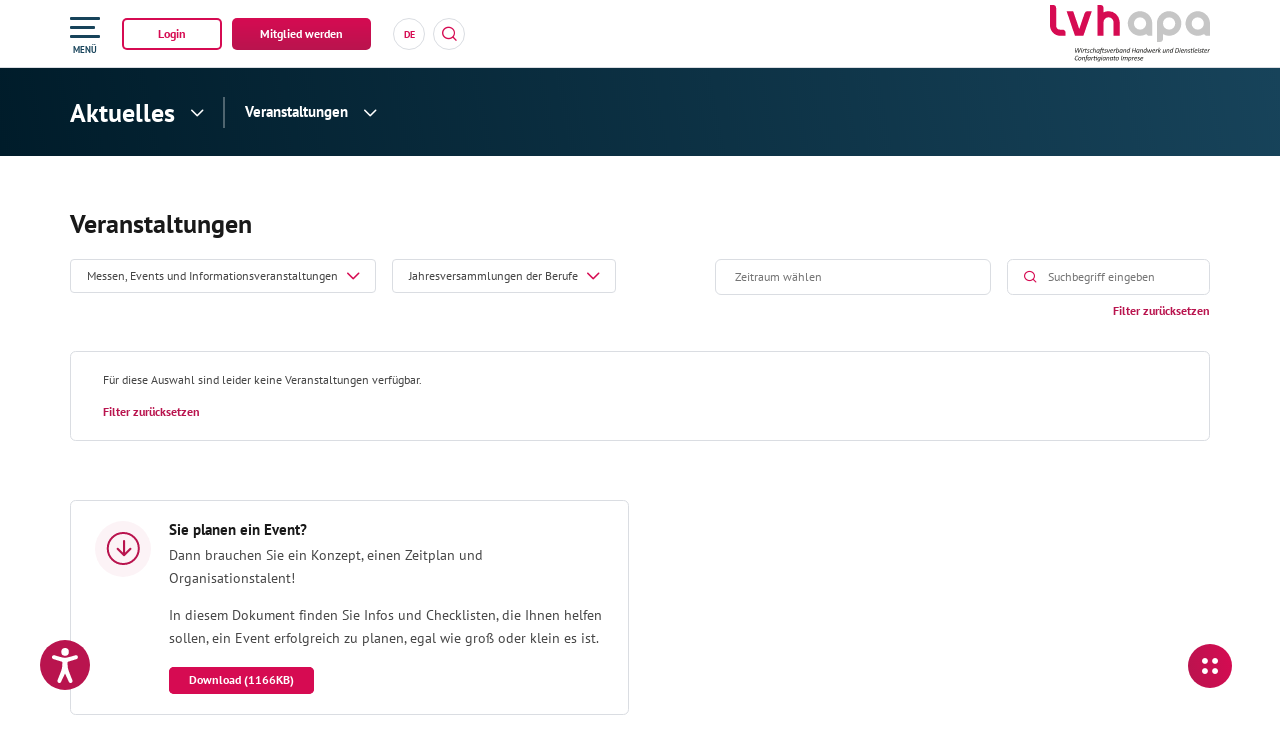

--- FILE ---
content_type: text/html; charset=utf-8
request_url: https://www.lvh.it/aktuelles/veranstaltungen?tx_solr%5Bfilter%5D%5B4%5D=category%3A817&tx_solr%5Bfilter%5D%5B5%5D=categoryAdd%3A818
body_size: 56577
content:
<!DOCTYPE html>
<html lang="de">
<head>

<meta charset="utf-8">
<!-- 
	*** Made with ❤ by Brandnamic GmbH | Leading Hospitality Solutions ***
	            *** Visit us at https://www.brandnamic.com ***

	This website is powered by TYPO3 - inspiring people to share!
	TYPO3 is a free open source Content Management Framework initially created by Kasper Skaarhoj and licensed under GNU/GPL.
	TYPO3 is copyright 1998-2026 of Kasper Skaarhoj. Extensions are copyright of their respective owners.
	Information and contribution at https://typo3.org/
-->



<title>Veranstaltungen</title>
<meta name="generator" content="TYPO3 CMS" />
<meta name="viewport" content="width=device-width, height=device-height, user-scalable=yes, initial-scale=1.0, minimum-scale=1, maximum-scale=5, viewport-fit=cover" />
<meta name="referrer" content="origin" />
<meta name="author" content="lvh.apa" />
<meta name="description" content="lvh.apa - Wirtschaftsverband Handwerk und Dienstleister" />
<meta name="robots" content="index,follow" />
<meta property="og:title" content="Veranstaltungen" />
<meta property="og:site_name" content="lvh.apa" />
<meta property="og:url" content="https://www.lvh.it/aktuelles/veranstaltungen" />
<meta property="og:description" content="lvh.apa - Wirtschaftsverband Handwerk und Dienstleister" />
<meta property="og:type" content="website" />
<meta property="og:image" content="https://www.lvh.it/typo3conf/ext/bn_package/Resources/Public/Images/logo/lvh_OG_image_N3.png" />
<meta property="og:image:url" content="https://www.lvh.it/typo3conf/ext/bn_package/Resources/Public/Images/logo/lvh_OG_image_N3.png" />
<meta property="og:image:width" content="1280" />
<meta property="og:image:height" content="720" />
<meta property="og:image:type" content="image/jpeg" />
<meta property="og:image:alt" content="lvh.apa - Wirtschaftsverband Handwerk und Dienstleister" />
<meta name="twitter:site" content="@brandnamic" />
<meta name="twitter:site:id" content="291704177" />
<meta name="twitter:creator" content="@brandnamic" />
<meta name="twitter:creator:id" content="@brandnamic" />
<meta name="twitter:image" content="https://www.lvh.it//typo3conf/ext/bn_package/Resources/Public/Images/logo/lvh_Logo.svg" />
<meta name="twitter:image:alt" content="lvh.apa - Wirtschaftsverband Handwerk und Dienstleister" />
<meta name="format-detection" content="telephone=no" />
<meta name="publisher" content="Brandnamic GmbH | Leading Hospitality Solutions" />
<meta name="bn:confirm-mail-path" content="https://www.lvh.it/aktuelles/veranstaltungen" />
<meta name="bn:site-root-path" content="https://www.lvh.it/" />
<meta property="fb:app_id" content="293365117869602" />
<meta property="fb:app_id:property" content="fb:app_id" />
<meta property="fb:pages" content="124097514309564" />
<meta property="fb:pages:property" content="fb:pages" />
<meta property="ia:markup_url" content="https://www.lvh.it/aktuelles/veranstaltungen" />
<meta property="ia:markup_url:property" content="ia:markup_url" />
<meta property="ia:markup_url_dev" content="https://www.lvh.it/aktuelles/veranstaltungen" />
<meta property="ia:markup_url_dev:property" content="ia:markup_url_dev" />
<meta property="ia:rules_url" content="https://www.lvh.it/aktuelles/veranstaltungen" />
<meta property="ia:rules_url:property" content="ia:rules_url" />
<meta property="ia:rules_url_dev" content="https://www.lvh.it/aktuelles/veranstaltungen" />
<meta property="ia:rules_url_dev:property" content="ia:rules_url_dev" />
<meta name="lang-baseuri" content="https://www.lvh.it/" />


    <!-- insert generated icon paths here -->
    <link rel="apple-touch-icon" sizes="180x180" href="/apple-touch-icon.png">
    <link rel="icon" type="image/png" sizes="32x32" href="/favicon-32x32.png">
    <link rel="icon" type="image/png" sizes="16x16" href="/favicon-16x16.png">
    <link rel="manifest" href="/site.webmanifest">
    <link rel="mask-icon" href="/safari-pinned-tab.svg" color="#d60b52">
    <meta name="msapplication-TileColor" content="#d60b52">
    <meta name="theme-color" content="#d60b52">

<link rel="canonical" href="https://www.lvh.it/aktuelles/veranstaltungen?course=43612102&amp;cHash=0e0dc4ebd9aae975a52e13c909ee52e8"/>

<link rel="alternate" hreflang="de" href="https://www.lvh.it/aktuelles/veranstaltungen?course=43612102&amp;cHash=0e0dc4ebd9aae975a52e13c909ee52e8"/>
<link rel="alternate" hreflang="it" href="https://www.lvh.it/it/le-ultime-news/manifestazioni?course=43612102&amp;cHash=0e0dc4ebd9aae975a52e13c909ee52e8"/>
<link rel="alternate" hreflang="x-default" href="https://www.lvh.it/aktuelles/veranstaltungen?course=43612102&amp;cHash=0e0dc4ebd9aae975a52e13c909ee52e8"/>
<script type="application/ld+json" id="ext-schema-jsonld">{"@context":"https://schema.org/","@type":"WebPage"}</script>


<style media="screen" data-asset-id="globals/presets">/*! normalize-scss | MIT/GPLv2 License | bit.ly/normalize-scss */html{line-height:1.15;-ms-text-size-adjust:100%;-webkit-text-size-adjust:100%}body{margin:0}article,aside,footer,header,nav,section{display:block}h1{font-size:2em;margin:.67em 0}figcaption,figure{display:block}figure{margin:1em 40px}hr{box-sizing:initial;height:0;overflow:visible}pre{font-family:monospace,monospace;font-size:1em}a{background-color:initial;-webkit-text-decoration-skip:objects}abbr[title]{border-bottom:none;text-decoration:underline;-webkit-text-decoration:underline dotted;text-decoration:underline dotted}b,strong{font-weight:inherit;font-weight:bolder}code,kbd,samp{font-family:monospace,monospace;font-size:1em}dfn{font-style:italic}mark{background-color:#ff0;color:#000}small{font-size:80%}sub,sup{font-size:75%;line-height:0;position:relative;vertical-align:initial}sub{bottom:-.25em}sup{top:-.5em}audio,video{display:inline-block}audio:not([controls]){display:none;height:0}img{border-style:none}svg:not(:root){overflow:hidden}button,input,optgroup,select,textarea{font-family:sans-serif;font-size:100%;line-height:1.15;margin:0}button{overflow:visible}button,select{text-transform:none}[type=reset],[type=submit],button,html [type=button]{-webkit-appearance:button}[type=button]::-moz-focus-inner,[type=reset]::-moz-focus-inner,[type=submit]::-moz-focus-inner,button::-moz-focus-inner{border-style:none;padding:0}[type=button]:-moz-focusring,[type=reset]:-moz-focusring,[type=submit]:-moz-focusring,button:-moz-focusring{outline:1px dotted ButtonText}input{overflow:visible}[type=checkbox],[type=radio]{box-sizing:border-box;padding:0}[type=number]::-webkit-inner-spin-button,[type=number]::-webkit-outer-spin-button{height:auto}[type=search]{-webkit-appearance:textfield;outline-offset:-2px}[type=search]::-webkit-search-cancel-button,[type=search]::-webkit-search-decoration{-webkit-appearance:none}::-webkit-file-upload-button{-webkit-appearance:button;font:inherit}fieldset{padding:.35em .75em .625em}legend{box-sizing:border-box;display:table;max-width:100%;padding:0;color:inherit;white-space:normal}progress{display:inline-block;vertical-align:initial}textarea{overflow:auto}details{display:block}summary{display:list-item}menu{display:block}canvas{display:inline-block}[hidden],template{display:none}html{color:#222;font-size:16px;line-height:1.4}::selection{background:#b3d4fc;text-shadow:none}hr{display:block;height:1px;border:0;border-top:1px solid #ccc;margin:1em 0;padding:0}audio,canvas,iframe,img,svg,video{vertical-align:middle}fieldset{border:0;margin:0;padding:0}textarea{resize:vertical}*,:after,:before{box-sizing:border-box}:after,:before{position:static}.browserupgrade{margin:.2em 0;background:#ccc;color:#000;padding:.2em 0}:focus{outline:0}main{display:block}body{min-height:100vh;scroll-behavior:smooth;text-rendering:optimizeSpeed}a{text-decoration:none;-webkit-text-decoration-skip:ink;text-decoration-skip-ink:auto}a,a:hover,a:visited{color:inherit}img{display:block}button,input,select,textarea{font:inherit}body{font-weight:400}blockquote,dd,dl,figcaption,figure,h1,h2,h3,h4,h5,h6,ol,p,ul{margin:0;padding:0;font-size:1em;font-weight:inherit}li{display:block}address{font-style:normal}@media only screen and (max-width:1024px){.mobilehidden{display:none!important;visibility:hidden!important}}.hidden{display:none!important;visibility:hidden!important}.visuallyhidden{border:0;clip:rect(0 0 0 0);-webkit-clip-path:inset(50%);clip-path:inset(50%);height:1px;margin:-1px;overflow:hidden;padding:0;position:absolute;width:1px;white-space:nowrap}.visuallyhidden.focusable:active,.visuallyhidden.focusable:focus{clip:auto;-webkit-clip-path:none;clip-path:none;height:auto;margin:0;overflow:visible;position:static;width:auto;white-space:inherit}.invisible{visibility:hidden}.clearfix:after,.clearfix:before{content:" ";display:table}.clearfix:after{clear:both}@media print{*,:after,:before{background:transparent!important;color:#000!important;box-shadow:none!important;text-shadow:none!important}a,a:visited{text-decoration:underline}a[href]:after{content:" (" attr(href) ")"}abbr[title]:after{content:" (" attr(title) ")"}a[href^="#"]:after,a[href^="javascript:"]:after{content:""}pre{white-space:pre-wrap!important}blockquote,pre{border:1px solid #999;page-break-inside:avoid}thead{display:table-header-group}img,tr{page-break-inside:avoid}h2,h3,p{orphans:3;widows:3}h2,h3{page-break-after:avoid}}.T3-rte-align--left{text-align:left!important}.T3-rte-align--center{text-align:center!important}.T3-rte-align--right{text-align:right!important}.T3-rte-align--justify{text-align:justify!important}.tns-item,.tns-slider{font-size:inherit!important}
</style>
<style media="screen">/* pt-sans-regular - latin */
@font-face {
  font-family: 'PT Sans';
  font-style: normal;
  font-weight: 400;
  src: url('/typo3conf/ext/bn_package/Resources/Public/Fonts/PT Sans/pt-sans-v12-latin-regular.eot'); /* IE9 Compat Modes */
  src: local(''),
  url('/typo3conf/ext/bn_package/Resources/Public/Fonts/PT Sans/pt-sans-v12-latin-regular.eot?#iefix') format('embedded-opentype'), /* IE6-IE8 */
  url('/typo3conf/ext/bn_package/Resources/Public/Fonts/PT Sans/pt-sans-v12-latin-regular.woff2') format('woff2'), /* Super Modern Browsers */
  url('/typo3conf/ext/bn_package/Resources/Public/Fonts/PT Sans/pt-sans-v12-latin-regular.woff') format('woff'), /* Modern Browsers */
  url('/typo3conf/ext/bn_package/Resources/Public/Fonts/PT Sans/pt-sans-v12-latin-regular.ttf') format('truetype'), /* Safari, Android, iOS */
  url('/typo3conf/ext/bn_package/Resources/Public/Fonts/PT Sans/pt-sans-v12-latin-regular.svg#/typo3conf/ext/bn_package/Resources/Public/Fonts/PTSans') format('svg'); /* Legacy iOS */
}
/* pt-sans-700 - latin */
@font-face {
  font-family: 'PT Sans';
  font-style: normal;
  font-weight: 700;
  src: url('/typo3conf/ext/bn_package/Resources/Public/Fonts/PT Sans/pt-sans-v12-latin-700.eot'); /* IE9 Compat Modes */
  src: local(''),
  url('/typo3conf/ext/bn_package/Resources/Public/Fonts/PT Sans/pt-sans-v12-latin-700.eot?#iefix') format('embedded-opentype'), /* IE6-IE8 */
  url('/typo3conf/ext/bn_package/Resources/Public/Fonts/PT Sans/pt-sans-v12-latin-700.woff2') format('woff2'), /* Super Modern Browsers */
  url('/typo3conf/ext/bn_package/Resources/Public/Fonts/PT Sans/pt-sans-v12-latin-700.woff') format('woff'), /* Modern Browsers */
  url('/typo3conf/ext/bn_package/Resources/Public/Fonts/PT Sans/pt-sans-v12-latin-700.ttf') format('truetype'), /* Safari, Android, iOS */
  url('/typo3conf/ext/bn_package/Resources/Public/Fonts/PT Sans/pt-sans-v12-latin-700.svg#PTSans') format('svg'); /* Legacy iOS */
}
</style>
<style media="screen">@font-face {
  font-family: 'DNA';
  src:
    url('/typo3conf/ext/bn_package/Resources/Public/Icons/Icomoon/DNA.ttf?kuspl4') format('truetype'),
    url('/typo3conf/ext/bn_package/Resources/Public/Icons/Icomoon/DNA.woff?kuspl4') format('woff'),
    url('/typo3conf/ext/bn_package/Resources/Public/Icons/Icomoon/DNA.svg?kuspl4#DNA') format('svg');
  font-weight: normal;
  font-style: normal;
  font-display: block;
}

[class^="DNA-icon--"], [class*=" DNA-icon--"] {
  /* use !important to prevent issues with browser extensions that change fonts */
  font-family: 'DNA' !important;
  speak: never;
  font-style: normal;
  font-weight: normal;
  font-variant: normal;
  text-transform: none;
  line-height: 1;

  /* Better Font Rendering =========== */
  -webkit-font-smoothing: antialiased;
  -moz-osx-font-smoothing: grayscale;
}

.DNA-icon--about:before {
  content: "\e900";
}
.DNA-icon--services:before {
  content: "\e901";
}
.DNA-icon--marker:before {
  content: "\e902";
}
.DNA-icon--info:before {
  content: "\e903";
}
.DNA-icon--close:before {
  content: "\e904";
}
.DNA-icon--screen:before {
  content: "\e905";
}
.DNA-icon--badge:before {
  content: "\e906";
}
.DNA-icon--mail:before {
  content: "\e908";
}
.DNA-icon--lightbulb:before {
  content: "\e909";
}
.DNA-icon--book:before {
  content: "\e90a";
}
.DNA-icon--promotion:before {
  content: "\e90b";
}
.DNA-icon--search:before {
  content: "\e90c";
}
.DNA-icon--hammer:before {
  content: "\e90d";
}
.DNA-icon--arrow-large:before {
  content: "\e90e";
}
.DNA-icon--hat:before {
  content: "\e90f";
}
.DNA-icon--badge-2:before {
  content: "\e910";
}
.DNA-icon--speaker:before {
  content: "\e911";
}
.DNA-icon--airplane:before {
  content: "\e912";
}
.DNA-icon--house:before {
  content: "\e913";
}
.DNA-icon--libra:before {
  content: "\e914";
}
.DNA-icon--puzzle:before {
  content: "\e915";
}
.DNA-icon--handshake:before {
  content: "\e916";
}
.DNA-icon--shield:before {
  content: "\e917";
}
.DNA-icon--arrow-simple:before {
  content: "\e918";
}
.DNA-icon--arrow-small:before {
  content: "\e919";
}
.DNA-icon--check:before {
  content: "\e91a";
}
.DNA-icon--user-action:before {
  content: "\e91b";
}
.DNA-icon--group-young:before {
  content: "\e91c";
}
.DNA-icon--group-women:before {
  content: "\e91d";
}
.DNA-icon--group-old:before {
  content: "\e91e";
}
.DNA-icon--facebook:before {
  content: "\e91f";
}
.DNA-icon--youtube:before {
  content: "\e920";
}
.DNA-icon--instagram:before {
  content: "\e921";
}
.DNA-icon--dots:before {
  content: "\e922";
}
.DNA-icon--user-add:before {
  content: "\e923";
}
.DNA-icon--bookmark:before {
  content: "\e924";
}
.DNA-icon--twitter:before {
  content: "\e907";
}
.DNA-icon--tik-tok:before {
  content: "\e925";
}
.DNA-icon--mail--small:before {
  content: "\e933";
}
.DNA-icon--rocket:before {
  content: "\e934";
}
.DNA-icon--users:before {
  content: "\e927";
}
.DNA-icon--europe:before {
  content: "\e928";
}
.DNA-icon--board:before {
  content: "\e929";
}
.DNA-icon--settings:before {
  content: "\e92a";
}
.DNA-icon--blocks:before {
  content: "\e92b";
}
.DNA-icon--download:before {
  content: "\e92c";
}
.DNA-icon--phone:before {
  content: "\e92d";
}
.DNA-icon--download-file:before {
  content: "\e92e";
}
.DNA-icon--logout:before {
  content: "\e92f";
}
.DNA-icon--globus:before {
  content: "\e930";
}
.DNA-icon--user:before {
  content: "\e931";
}
.DNA-icon--screen-money:before {
  content: "\e932";
}
.DNA-icon--powered_by:before {
  content: "\e926";
}
.DNA-icon--letter:before {
  content: "\e935";
}
.DNA-icon--hand-money:before {
  content: "\e936";
}
.DNA-icon--like:before {
  content: "\e937";
}
.DNA-icon--stats:before {
  content: "\e938";
}
.DNA-icon--calendar:before {
  content: "\e939";
}
.DNA-icon--trophy:before {
  content: "\e93a";
}
.DNA-icon--headset:before {
  content: "\e93b";
}
.DNA-icon--writing:before {
  content: "\e93c";
}
.DNA-icon--helmet:before {
  content: "\e93d";
}
.DNA-icon--money-circle:before {
  content: "\e93e";
}
.DNA-icon--cart:before {
  content: "\e93f";
}
.DNA-icon--money:before {
  content: "\e940";
}
.DNA-icon--arrows-switch:before {
  content: "\e941";
}
.DNA-icon--screen-2:before {
  content: "\e942";
}
.DNA-icon--writing-2:before {
  content: "\e943";
}
.DNA-icon--stocks:before {
  content: "\e944";
}
.DNA-icon--newspaper:before {
  content: "\e945";
}
.DNA-icon--libra-2:before {
  content: "\e946";
}
.DNA-icon--writing-3:before {
  content: "\e947";
}
.DNA-icon--book--open:before {
  content: "\e948";
}
.DNA-icon--tips:before {
  content: "\e949";
}
.DNA-icon--clock:before {
  content: "\e94a";
}
.DNA-icon--sun:before {
  content: "\e94b";
}
.DNA-icon--cutlery:before {
  content: "\e94c";
}
.DNA-icon--gift:before {
  content: "\e94d";
}
.DNA-icon--cross:before {
  content: "\e94e";
}
.DNA-icon--paper:before {
  content: "\e94f";
}
.DNA-icon--linkedin:before {
  content: "\e950";
}
.DNA-icon--whatsapp:before {
  content: "\e951";
}
.DNA-icon--refresh:before {
  content: "\e952";
}
.DNA-icon--delete:before {
  content: "\e953";
}
.DNA-icon--undo:before {
  content: "\e954";
}
.DNA-icon--eye:before {
  content: "\e955";
}
.DNA-icon--x:before {
  content: "\e956";
}
.DNA-icon--quotes:before {
  content: "\e957";
}
.DNA-icon--play:before {
  content: "\e958";
}
.DNA-icon--pdf:before {
  content: "\e959";
}
</style>
<style media="screen" data-asset-id="globals/vendors">.tns-outer{padding:0 !important}.tns-outer [hidden]{display:none !important}.tns-outer [aria-controls],.tns-outer [data-action]{cursor:pointer}.tns-slider{-webkit-transition:all 0s;-moz-transition:all 0s;transition:all 0s}.tns-slider>.tns-item{-webkit-box-sizing:border-box;-moz-box-sizing:border-box;box-sizing:border-box}.tns-horizontal.tns-subpixel{white-space:nowrap}.tns-horizontal.tns-subpixel>.tns-item{display:inline-block;vertical-align:top;white-space:normal}.tns-horizontal.tns-no-subpixel:after{content:'';display:table;clear:both}.tns-horizontal.tns-no-subpixel>.tns-item{float:left}.tns-horizontal.tns-carousel.tns-no-subpixel>.tns-item{margin-right:-100%}.tns-no-calc{position:relative;left:0}.tns-gallery{position:relative;left:0;min-height:1px}.tns-gallery>.tns-item{position:absolute;left:-100%;-webkit-transition:transform 0s, opacity 0s;-moz-transition:transform 0s, opacity 0s;transition:transform 0s, opacity 0s}.tns-gallery>.tns-slide-active{position:relative;left:auto !important}.tns-gallery>.tns-moving{-webkit-transition:all 0.25s;-moz-transition:all 0.25s;transition:all 0.25s}.tns-autowidth{display:inline-block}.tns-lazy-img{-webkit-transition:opacity 0.6s;-moz-transition:opacity 0.6s;transition:opacity 0.6s;opacity:0.6}.tns-lazy-img.tns-complete{opacity:1}.tns-ah{-webkit-transition:height 0s;-moz-transition:height 0s;transition:height 0s}.tns-ovh{overflow:hidden}.tns-visually-hidden{position:absolute;left:-10000em}.tns-transparent{opacity:0;visibility:hidden}.tns-fadeIn{opacity:1;filter:alpha(opacity=100);z-index:0}.tns-normal,.tns-fadeOut{opacity:0;filter:alpha(opacity=0);z-index:-1}.tns-vpfix{white-space:nowrap}.tns-vpfix>div,.tns-vpfix>li{display:inline-block}.tns-t-subp2{margin:0 auto;width:310px;position:relative;height:10px;overflow:hidden}.tns-t-ct{width:2333.3333333%;width:-webkit-calc(100% * 70 / 3);width:-moz-calc(100% * 70 / 3);width:calc(100% * 70 / 3);position:absolute;right:0}.tns-t-ct:after{content:'';display:table;clear:both}.tns-t-ct>div{width:1.4285714%;width:-webkit-calc(100% / 70);width:-moz-calc(100% / 70);width:calc(100% / 70);height:10px;float:left}

@font-face{font-family:lg;src:url(/typo3conf/ext/bn_package/Resources/Public/Icons/Lightgallery/lg.ttf?22t19m) format("truetype"),url(/typo3conf/ext/bn_package/Resources/Public/Icons/Lightgallery/lg.woff?22t19m) format("woff"),url(/typo3conf/ext/bn_package/Resources/Public/Icons/Lightgallery/lg.svg?22t19m#lg) format("svg");font-weight:400;font-style:normal;font-display:block}.lg-icon{font-family:lg!important;speak:never;font-style:normal;font-weight:400;font-variant:normal;text-transform:none;line-height:1;-webkit-font-smoothing:antialiased;-moz-osx-font-smoothing:grayscale}.lg-actions .lg-next,.lg-actions .lg-prev{background-color:rgba(0,0,0,.45);border-radius:2px;color:#999;cursor:pointer;display:block;font-size:22px;margin-top:-10px;padding:8px 10px 9px;position:absolute;top:50%;z-index:1080;outline:none;border:none;background-color:initial}.lg-actions .lg-next.disabled,.lg-actions .lg-prev.disabled{pointer-events:none;opacity:.5}.lg-actions .lg-next:hover,.lg-actions .lg-prev:hover{color:#fff}.lg-actions .lg-next{right:20px}.lg-actions .lg-next:before{content:""}.lg-actions .lg-prev{left:20px}.lg-actions .lg-prev:after{content:""}@keyframes lg-right-end{0%{left:0}50%{left:-30px}to{left:0}}@keyframes lg-left-end{0%{left:0}50%{left:30px}to{left:0}}.lg-outer.lg-right-end .lg-object{animation:lg-right-end .3s;position:relative}.lg-outer.lg-left-end .lg-object{animation:lg-left-end .3s;position:relative}.lg-toolbar{z-index:1082;left:0;position:absolute;top:0;width:100%;background-color:rgba(0,0,0,.45)}.lg-toolbar .lg-icon{color:#999;cursor:pointer;float:right;font-size:24px;height:47px;line-height:27px;padding:10px 0;text-align:center;width:50px;text-decoration:none!important;outline:medium none;background:none;border:none;box-shadow:none;transition:color .2s linear}.lg-toolbar .lg-icon:hover{color:#fff}.lg-toolbar .lg-close:after{content:""}.lg-toolbar .lg-download:after{content:""}.lg-sub-html{background-color:rgba(0,0,0,.45);bottom:0;color:#eee;font-size:16px;left:0;padding:10px 40px;position:fixed;right:0;text-align:center;z-index:1080}.lg-sub-html h4{margin:0;font-size:13px;font-weight:700}.lg-sub-html p{font-size:12px;margin:5px 0 0}#lg-counter{color:#999;display:inline-block;font-size:16px;padding-left:20px;padding-top:12px;vertical-align:middle}.lg-next,.lg-prev,.lg-toolbar{opacity:1;transition:transform .35s cubic-bezier(0,0,.25,1) 0s,opacity .35s cubic-bezier(0,0,.25,1) 0s,color .2s linear}.lg-hide-items .lg-prev{opacity:0;transform:translate3d(-10px,0,0)}.lg-hide-items .lg-next{opacity:0;transform:translate3d(10px,0,0)}.lg-hide-items .lg-toolbar{opacity:0;transform:translate3d(0,-10px,0)}body:not(.lg-from-hash) .lg-outer.lg-start-zoom .lg-object{transform:scale3d(.5,.5,.5);opacity:0;transition:transform .25s cubic-bezier(0,0,.25,1) 0s,opacity .25s cubic-bezier(0,0,.25,1)!important;transform-origin:50% 50%}body:not(.lg-from-hash) .lg-outer.lg-start-zoom .lg-item.lg-complete .lg-object{transform:scaleX(1);opacity:1}.lg-outer .lg-thumb-outer{background-color:#0d0a0a;bottom:0;position:absolute;width:100%;z-index:1080;max-height:350px;transform:translate3d(0,100%,0);transition:transform .25s cubic-bezier(0,0,.25,1) 0s}.lg-outer .lg-thumb-outer.lg-grab .lg-thumb-item{cursor:-o-grab;cursor:-ms-grab;cursor:grab}.lg-outer .lg-thumb-outer.lg-grabbing .lg-thumb-item{cursor:move;cursor:-o-grabbing;cursor:-ms-grabbing;cursor:grabbing}.lg-outer .lg-thumb-outer.lg-dragging .lg-thumb{transition-duration:0s!important}.lg-outer.lg-thumb-open .lg-thumb-outer{transform:translateZ(0)}.lg-outer .lg-thumb{padding:10px 0;height:100%;margin-bottom:-5px}.lg-outer .lg-thumb-item{border-radius:5px;cursor:pointer;float:left;overflow:hidden;height:100%;border:2px solid #fff;border-radius:4px;margin-bottom:5px}@media(min-width:1025px){.lg-outer .lg-thumb-item{transition:border-color .25s ease}}.lg-outer .lg-thumb-item.active,.lg-outer .lg-thumb-item:hover{border-color:#a90707}.lg-outer .lg-thumb-item img{width:100%;height:100%;object-fit:cover}.lg-outer.lg-has-thumb .lg-item{padding-bottom:120px}.lg-outer.lg-can-toggle .lg-item{padding-bottom:0}.lg-outer.lg-pull-caption-up .lg-sub-html{transition:bottom .25s ease}.lg-outer.lg-pull-caption-up.lg-thumb-open .lg-sub-html{bottom:100px}.lg-outer .lg-toggle-thumb{background-color:#0d0a0a;border-radius:2px 2px 0 0;color:#999;cursor:pointer;font-size:24px;height:39px;line-height:27px;padding:5px 0;position:absolute;right:20px;text-align:center;top:-39px;width:50px;outline:medium none;border:none}.lg-outer .lg-toggle-thumb:after{content:""}.lg-outer .lg-toggle-thumb:hover{color:#fff}.lg-outer .lg-video-cont{display:inline-block;vertical-align:middle;max-width:1140px;max-height:100%;width:100%;padding:0 5px}.lg-outer .lg-video{width:100%;height:0;padding-bottom:56.25%;overflow:hidden;position:relative}.lg-outer .lg-video .lg-object{display:inline-block;position:absolute;top:0;left:0;width:100%!important;height:100%!important}.lg-outer .lg-video .lg-video-play{width:84px;height:59px;position:absolute;left:50%;top:50%;margin-left:-42px;margin-top:-30px;z-index:1080;cursor:pointer}.lg-outer .lg-has-vimeo .lg-video-play{background:url(/typo3conf/ext/bn_package/Resources/Public/Images/lightgallery/vimeo-play.png) no-repeat scroll 0 0 transparent}.lg-outer .lg-has-vimeo:hover .lg-video-play{background:url(/typo3conf/ext/bn_package/Resources/Public/Images/lightgallery/vimeo-play.png) no-repeat scroll 0 -58px transparent}.lg-outer .lg-has-html5 .lg-video-play{background:transparent url(/typo3conf/ext/bn_package/Resources/Public/Images/lightgallery/video-play.png) no-repeat scroll 0 0;height:64px;margin-left:-32px;margin-top:-32px;width:64px;opacity:.8}.lg-outer .lg-has-html5:hover .lg-video-play{opacity:1}.lg-outer .lg-has-youtube .lg-video-play{background:url(/typo3conf/ext/bn_package/Resources/Public/Images/lightgallery/youtube-play.png) no-repeat scroll 0 0 transparent}.lg-outer .lg-has-youtube:hover .lg-video-play{background:url(/typo3conf/ext/bn_package/Resources/Public/Images/lightgallery/youtube-play.png) no-repeat scroll 0 -60px transparent}.lg-outer .lg-video-object{width:100%!important;height:100%!important;position:absolute;top:0;left:0}.lg-outer .lg-has-video .lg-video-object{visibility:hidden}.lg-outer .lg-has-video.lg-video-playing .lg-object,.lg-outer .lg-has-video.lg-video-playing .lg-video-play{display:none}.lg-outer .lg-has-video.lg-video-playing .lg-video-object{visibility:visible}.lg-progress-bar{background-color:#333;height:5px;left:0;position:absolute;top:0;width:100%;z-index:1083;opacity:0;transition:opacity .08s ease 0s}.lg-progress-bar .lg-progress{background-color:#a90707;height:5px;width:0}.lg-progress-bar.lg-start .lg-progress{width:100%}.lg-show-autoplay .lg-progress-bar{opacity:1}.lg-autoplay-button:after{content:""}.lg-show-autoplay .lg-autoplay-button:after{content:""}.lg-outer.lg-css3.lg-zoom-dragging .lg-item.lg-complete.lg-zoomable .lg-image,.lg-outer.lg-css3.lg-zoom-dragging .lg-item.lg-complete.lg-zoomable .lg-img-wrap{transition-duration:0s}.lg-outer.lg-use-transition-for-zoom .lg-item.lg-complete.lg-zoomable .lg-img-wrap{transition:transform .3s cubic-bezier(0,0,.25,1) 0s}.lg-outer.lg-use-left-for-zoom .lg-item.lg-complete.lg-zoomable .lg-img-wrap{transition:left .3s cubic-bezier(0,0,.25,1) 0s,top .3s cubic-bezier(0,0,.25,1) 0s}.lg-outer .lg-item.lg-complete.lg-zoomable .lg-img-wrap{transform:translateZ(0);-webkit-backface-visibility:hidden;backface-visibility:hidden}.lg-outer .lg-item.lg-complete.lg-zoomable .lg-image{transform:scaleX(1);transition:transform .3s cubic-bezier(0,0,.25,1) 0s,opacity .15s!important;transform-origin:0 0;-webkit-backface-visibility:hidden;backface-visibility:hidden}#lg-zoom-in:after{content:""}#lg-actual-size{font-size:20px}#lg-actual-size:after{content:""}#lg-zoom-out{opacity:.5;pointer-events:none}#lg-zoom-out:after{content:""}.lg-zoomed #lg-zoom-out{opacity:1;pointer-events:auto}.lg-outer .lg-pager-outer{bottom:60px;left:0;position:absolute;right:0;text-align:center;z-index:1080;height:10px}.lg-outer .lg-pager-outer.lg-pager-hover .lg-pager-cont{overflow:visible}.lg-outer .lg-pager-cont{cursor:pointer;display:inline-block;overflow:hidden;position:relative;vertical-align:top;margin:0 5px}.lg-outer .lg-pager-cont:hover .lg-pager-thumb-cont{opacity:1;transform:translateZ(0)}.lg-outer .lg-pager-cont.lg-pager-active .lg-pager{box-shadow:inset 0 0 0 2px #fff}.lg-outer .lg-pager-thumb-cont{background-color:#fff;color:#fff;bottom:100%;height:83px;left:0;margin-bottom:20px;margin-left:-60px;opacity:0;padding:5px;position:absolute;width:120px;border-radius:3px;transition:opacity .15s ease 0s,transform .15s ease 0s;transform:translate3d(0,5px,0)}.lg-outer .lg-pager-thumb-cont img{width:100%;height:100%}.lg-outer .lg-pager{background-color:hsla(0,0%,100%,.5);border-radius:50%;box-shadow:inset 0 0 0 8px hsla(0,0%,100%,.7);display:block;height:12px;transition:box-shadow .3s ease 0s;width:12px}.lg-outer .lg-pager:focus,.lg-outer .lg-pager:hover{box-shadow:inset 0 0 0 8px #fff}.lg-outer .lg-caret{border-left:10px solid transparent;border-right:10px solid transparent;border-top:10px dashed;bottom:-10px;display:inline-block;height:0;left:50%;margin-left:-5px;position:absolute;vertical-align:middle;width:0}.lg-fullscreen:after{content:""}.lg-fullscreen-on .lg-fullscreen:after{content:""}.lg-outer #lg-dropdown-overlay{background-color:rgba(0,0,0,.25);bottom:0;cursor:default;left:0;position:fixed;right:0;top:0;z-index:1081;opacity:0;visibility:hidden;transition:visibility 0s linear .18s,opacity .18s linear 0s}.lg-outer.lg-dropdown-active #lg-dropdown-overlay,.lg-outer.lg-dropdown-active .lg-dropdown{transition-delay:0s;transform:translateZ(0);opacity:1;visibility:visible}.lg-outer.lg-dropdown-active #lg-share{color:#fff}.lg-outer .lg-dropdown{background-color:#fff;border-radius:2px;font-size:14px;list-style-type:none;margin:0;padding:10px 0;position:absolute;right:0;text-align:left;top:50px;opacity:0;visibility:hidden;transform:translate3d(0,5px,0);transition:transform .18s linear 0s,visibility 0s linear .5s,opacity .18s linear 0s}.lg-outer .lg-dropdown:after{content:"";display:block;height:0;width:0;position:absolute;border:8px solid transparent;border-bottom-color:#fff;right:16px;top:-16px}.lg-outer .lg-dropdown>li:last-child{margin-bottom:0}.lg-outer .lg-dropdown>li:hover .lg-icon,.lg-outer .lg-dropdown>li:hover a{color:#333}.lg-outer .lg-dropdown a{color:#333;display:block;white-space:pre;padding:4px 12px;font-family:Open Sans,Helvetica Neue,Helvetica,Arial,sans-serif;font-size:12px}.lg-outer .lg-dropdown a:hover{background-color:rgba(0,0,0,.07)}.lg-outer .lg-dropdown .lg-dropdown-text{display:inline-block;line-height:1;margin-top:-3px;vertical-align:middle}.lg-outer .lg-dropdown .lg-icon{color:#333;display:inline-block;float:none;font-size:20px;height:auto;line-height:1;margin-right:8px;padding:0;vertical-align:middle;width:auto}.lg-outer #lg-share{position:relative}.lg-outer #lg-share:after{content:""}.lg-outer #lg-share-facebook .lg-icon{color:#3b5998}.lg-outer #lg-share-facebook .lg-icon:after{content:""}.lg-outer #lg-share-twitter .lg-icon{color:#00aced}.lg-outer #lg-share-twitter .lg-icon:after{content:""}.lg-outer #lg-share-googleplus .lg-icon{color:#dd4b39}.lg-outer #lg-share-googleplus .lg-icon:after{content:""}.lg-outer #lg-share-pinterest .lg-icon{color:#cb2027}.lg-outer #lg-share-pinterest .lg-icon:after{content:""}.lg-outer .lg-img-rotate{position:absolute;padding:0 5px;left:0;right:0;top:0;bottom:0;transition:transform .3s cubic-bezier(.32,0,.67,0) 0s}.lg-rotate-left:after{content:""}.lg-rotate-right:after{content:""}.lg-icon.lg-flip-hor,.lg-icon.lg-flip-ver{font-size:26px}.lg-flip-hor:after{content:""}.lg-flip-ver:after{content:""}.lg-group{*zoom:1}.lg-group:after,.lg-group:before{display:table;content:"";line-height:0}.lg-group:after{clear:both}.lg-outer{width:100%;height:100%;position:fixed;top:0;left:0;z-index:1050;opacity:0;outline:none;transition:opacity .15s ease 0s}.lg-outer *{box-sizing:border-box}.lg-outer.lg-visible{opacity:1}.lg-outer.lg-css3 .lg-item.lg-current,.lg-outer.lg-css3 .lg-item.lg-next-slide,.lg-outer.lg-css3 .lg-item.lg-prev-slide{transition-duration:inherit!important;transition-timing-function:inherit!important}.lg-outer.lg-css3.lg-dragging .lg-item.lg-current,.lg-outer.lg-css3.lg-dragging .lg-item.lg-next-slide,.lg-outer.lg-css3.lg-dragging .lg-item.lg-prev-slide{transition-duration:0s!important;opacity:1}.lg-outer.lg-grab img.lg-object{cursor:-o-grab;cursor:-ms-grab;cursor:grab}.lg-outer.lg-grabbing img.lg-object{cursor:move;cursor:-o-grabbing;cursor:-ms-grabbing;cursor:grabbing}.lg-outer .lg{height:100%;width:100%;position:relative;overflow:hidden;margin-left:auto;margin-right:auto;max-width:100%;max-height:100%}.lg-outer .lg-inner{width:100%;height:100%;position:absolute;left:0;top:0;white-space:nowrap}.lg-outer .lg-item{background:url(/typo3conf/ext/bn_package/Resources/Public/Images/lightgallery/loading.gif) no-repeat scroll 50% transparent;display:none!important}.lg-outer.lg-css3 .lg-current,.lg-outer.lg-css3 .lg-next-slide,.lg-outer.lg-css3 .lg-prev-slide,.lg-outer.lg-css .lg-current{display:inline-block!important}.lg-outer .lg-img-wrap,.lg-outer .lg-item{display:inline-block;text-align:center;position:absolute;width:100%;height:100%}.lg-outer .lg-img-wrap:before,.lg-outer .lg-item:before{content:"";display:inline-block;height:50%;width:1px;margin-right:-1px}.lg-outer .lg-img-wrap{position:absolute;padding:0 5px;left:0;right:0;top:0;bottom:0}.lg-outer .lg-item.lg-complete{background-image:none}.lg-outer .lg-item.lg-current{z-index:1060}.lg-outer .lg-image{display:inline-block;vertical-align:middle;max-width:100%;max-height:100%;width:auto!important;height:auto!important}.lg-outer.lg-show-after-load .lg-item .lg-object,.lg-outer.lg-show-after-load .lg-item .lg-video-play{opacity:0;transition:opacity .15s ease 0s}.lg-outer.lg-show-after-load .lg-item.lg-complete .lg-object,.lg-outer.lg-show-after-load .lg-item.lg-complete .lg-video-play{opacity:1}.lg-outer .lg-empty-html,.lg-outer.lg-hide-download #lg-download{display:none}.lg-backdrop{position:fixed;top:0;left:0;right:0;bottom:0;z-index:1040;background-color:#000;opacity:0;transition:opacity .15s ease 0s}.lg-backdrop.in{opacity:1}.lg-css3.lg-no-trans .lg-current,.lg-css3.lg-no-trans .lg-next-slide,.lg-css3.lg-no-trans .lg-prev-slide{transition:none 0s ease 0s!important}.lg-css3.lg-use-css3 .lg-item,.lg-css3.lg-use-left .lg-item{-webkit-backface-visibility:hidden;backface-visibility:hidden}.lg-css3.lg-fade .lg-item{opacity:0}.lg-css3.lg-fade .lg-item.lg-current{opacity:1}.lg-css3.lg-fade .lg-item.lg-current,.lg-css3.lg-fade .lg-item.lg-next-slide,.lg-css3.lg-fade .lg-item.lg-prev-slide{transition:opacity .1s ease 0s}.lg-css3.lg-slide.lg-use-css3 .lg-item{opacity:0}.lg-css3.lg-slide.lg-use-css3 .lg-item.lg-prev-slide{transform:translate3d(-100%,0,0)}.lg-css3.lg-slide.lg-use-css3 .lg-item.lg-next-slide{transform:translate3d(100%,0,0)}.lg-css3.lg-slide.lg-use-css3 .lg-item.lg-current{transform:translateZ(0);opacity:1}.lg-css3.lg-slide.lg-use-css3 .lg-item.lg-current,.lg-css3.lg-slide.lg-use-css3 .lg-item.lg-next-slide,.lg-css3.lg-slide.lg-use-css3 .lg-item.lg-prev-slide{transition:transform 1s cubic-bezier(0,0,.25,1) 0s,opacity .1s ease 0s}.lg-css3.lg-slide.lg-use-left .lg-item{opacity:0;position:absolute;left:0}.lg-css3.lg-slide.lg-use-left .lg-item.lg-prev-slide{left:-100%}.lg-css3.lg-slide.lg-use-left .lg-item.lg-next-slide{left:100%}.lg-css3.lg-slide.lg-use-left .lg-item.lg-current{left:0;opacity:1}.lg-css3.lg-slide.lg-use-left .lg-item.lg-current,.lg-css3.lg-slide.lg-use-left .lg-item.lg-next-slide,.lg-css3.lg-slide.lg-use-left .lg-item.lg-prev-slide{transition:left 1s cubic-bezier(0,0,.25,1) 0s,opacity .1s ease 0s}.flatpickr-calendar{background:transparent;opacity:0;display:none;text-align:center;visibility:hidden;padding:0;animation:none;direction:ltr;border:0;font-size:14px;line-height:24px;border-radius:5px;position:absolute;width:307.875px;box-sizing:border-box;touch-action:manipulation;background:#fff;box-shadow:1px 0 0 #e6e6e6,-1px 0 0 #e6e6e6,0 1px 0 #e6e6e6,0 -1px 0 #e6e6e6,0 3px 13px rgba(0,0,0,.08)}.flatpickr-calendar.inline,.flatpickr-calendar.open{opacity:1;max-height:640px;visibility:visible}.flatpickr-calendar.open{display:inline-block;z-index:99999}.flatpickr-calendar.animate.open{animation:fpFadeInDown .3s cubic-bezier(.23,1,.32,1)}.flatpickr-calendar.inline{display:block;position:relative;top:2px}.flatpickr-calendar.static{position:absolute;top:calc(100% + 2px)}.flatpickr-calendar.static.open{z-index:999;display:block}.flatpickr-calendar.multiMonth .flatpickr-days .dayContainer:nth-child(n+1) .flatpickr-day.inRange:nth-child(7n+7){box-shadow:none!important}.flatpickr-calendar.multiMonth .flatpickr-days .dayContainer:nth-child(n+2) .flatpickr-day.inRange:nth-child(7n+1){box-shadow:-2px 0 0 #e6e6e6,5px 0 0 #e6e6e6}.flatpickr-calendar .hasTime .dayContainer,.flatpickr-calendar .hasWeeks .dayContainer{border-bottom:0;border-bottom-right-radius:0;border-bottom-left-radius:0}.flatpickr-calendar .hasWeeks .dayContainer{border-left:0}.flatpickr-calendar.hasTime .flatpickr-time{height:40px;border-top:1px solid #e6e6e6}.flatpickr-calendar.noCalendar.hasTime .flatpickr-time{height:auto}.flatpickr-calendar:after,.flatpickr-calendar:before{position:absolute;display:block;pointer-events:none;border:solid transparent;content:"";height:0;width:0;left:22px}.flatpickr-calendar.arrowRight:after,.flatpickr-calendar.arrowRight:before,.flatpickr-calendar.rightMost:after,.flatpickr-calendar.rightMost:before{left:auto;right:22px}.flatpickr-calendar.arrowCenter:after,.flatpickr-calendar.arrowCenter:before{left:50%;right:50%}.flatpickr-calendar:before{border-width:5px;margin:0 -5px}.flatpickr-calendar:after{border-width:4px;margin:0 -4px}.flatpickr-calendar.arrowTop:after,.flatpickr-calendar.arrowTop:before{bottom:100%}.flatpickr-calendar.arrowTop:before{border-bottom-color:#e6e6e6}.flatpickr-calendar.arrowTop:after{border-bottom-color:#fff}.flatpickr-calendar.arrowBottom:after,.flatpickr-calendar.arrowBottom:before{top:100%}.flatpickr-calendar.arrowBottom:before{border-top-color:#e6e6e6}.flatpickr-calendar.arrowBottom:after{border-top-color:#fff}.flatpickr-calendar:focus{outline:0}.flatpickr-wrapper{position:relative;display:inline-block}.flatpickr-months{display:flex}.flatpickr-months .flatpickr-month{background:transparent;color:rgba(0,0,0,.9);fill:rgba(0,0,0,.9);height:34px;line-height:1;text-align:center;position:relative;-webkit-user-select:none;user-select:none;overflow:hidden;flex:1}.flatpickr-months .flatpickr-next-month,.flatpickr-months .flatpickr-prev-month{text-decoration:none;cursor:pointer;position:absolute;top:0;height:34px;padding:10px;z-index:3;color:rgba(0,0,0,.9);fill:rgba(0,0,0,.9)}.flatpickr-months .flatpickr-next-month.flatpickr-disabled,.flatpickr-months .flatpickr-prev-month.flatpickr-disabled{display:none}.flatpickr-months .flatpickr-next-month i,.flatpickr-months .flatpickr-prev-month i{position:relative}.flatpickr-months .flatpickr-next-month.flatpickr-prev-month,.flatpickr-months .flatpickr-prev-month.flatpickr-prev-month{left:0}.flatpickr-months .flatpickr-next-month.flatpickr-next-month,.flatpickr-months .flatpickr-prev-month.flatpickr-next-month{right:0}.flatpickr-months .flatpickr-next-month:hover,.flatpickr-months .flatpickr-prev-month:hover{color:#959ea9}.flatpickr-months .flatpickr-next-month:hover svg,.flatpickr-months .flatpickr-prev-month:hover svg{fill:#f64747}.flatpickr-months .flatpickr-next-month svg,.flatpickr-months .flatpickr-prev-month svg{width:14px;height:14px}.flatpickr-months .flatpickr-next-month svg path,.flatpickr-months .flatpickr-prev-month svg path{transition:fill .1s;fill:inherit}.numInputWrapper{position:relative;height:auto}.numInputWrapper input,.numInputWrapper span{display:inline-block}.numInputWrapper input{width:100%}.numInputWrapper input::-ms-clear{display:none}.numInputWrapper input::-webkit-inner-spin-button,.numInputWrapper input::-webkit-outer-spin-button{margin:0;-webkit-appearance:none}.numInputWrapper span{position:absolute;right:0;width:14px;padding:0 4px 0 2px;height:50%;line-height:50%;opacity:0;cursor:pointer;border:1px solid rgba(57,57,57,.15);box-sizing:border-box}.numInputWrapper span:hover{background:rgba(0,0,0,.1)}.numInputWrapper span:active{background:rgba(0,0,0,.2)}.numInputWrapper span:after{display:block;content:"";position:absolute}.numInputWrapper span.arrowUp{top:0;border-bottom:0}.numInputWrapper span.arrowUp:after{border-left:4px solid transparent;border-right:4px solid transparent;border-bottom:4px solid rgba(57,57,57,.6);top:26%}.numInputWrapper span.arrowDown{top:50%}.numInputWrapper span.arrowDown:after{border-left:4px solid transparent;border-right:4px solid transparent;border-top:4px solid rgba(57,57,57,.6);top:40%}.numInputWrapper span svg{width:inherit;height:auto}.numInputWrapper span svg path{fill:rgba(0,0,0,.5)}.numInputWrapper:hover{background:rgba(0,0,0,.05)}.numInputWrapper:hover span{opacity:1}.flatpickr-current-month{font-size:135%;line-height:inherit;font-weight:300;color:inherit;position:absolute;width:75%;left:12.5%;padding:7.48px 0 0;line-height:1;height:34px;display:inline-block;text-align:center;transform:translateZ(0)}.flatpickr-current-month span.cur-month{font-family:inherit;font-weight:700;color:inherit;display:inline-block;margin-left:.5ch;padding:0}.flatpickr-current-month span.cur-month:hover{background:rgba(0,0,0,.05)}.flatpickr-current-month .numInputWrapper{width:6ch;width:7ch\0 ;display:inline-block}.flatpickr-current-month .numInputWrapper span.arrowUp:after{border-bottom-color:rgba(0,0,0,.9)}.flatpickr-current-month .numInputWrapper span.arrowDown:after{border-top-color:rgba(0,0,0,.9)}.flatpickr-current-month input.cur-year{background:transparent;box-sizing:border-box;color:inherit;cursor:text;padding:0 0 0 .5ch;margin:0;display:inline-block;font-size:inherit;font-family:inherit;font-weight:300;line-height:inherit;height:auto;border:0;border-radius:0;vertical-align:initial;-webkit-appearance:textfield;-moz-appearance:textfield;appearance:textfield}.flatpickr-current-month input.cur-year:focus{outline:0}.flatpickr-current-month input.cur-year[disabled],.flatpickr-current-month input.cur-year[disabled]:hover{font-size:100%;color:rgba(0,0,0,.5);background:transparent;pointer-events:none}.flatpickr-current-month .flatpickr-monthDropdown-months{appearance:menulist;background:transparent;border:none;border-radius:0;box-sizing:border-box;color:inherit;cursor:pointer;font-size:inherit;font-family:inherit;font-weight:300;height:auto;line-height:inherit;margin:-1px 0 0;outline:none;padding:0 0 0 .5ch;position:relative;vertical-align:initial;-webkit-box-sizing:border-box;-webkit-appearance:menulist;-moz-appearance:menulist;width:auto}.flatpickr-current-month .flatpickr-monthDropdown-months:active,.flatpickr-current-month .flatpickr-monthDropdown-months:focus{outline:none}.flatpickr-current-month .flatpickr-monthDropdown-months:hover{background:rgba(0,0,0,.05)}.flatpickr-current-month .flatpickr-monthDropdown-months .flatpickr-monthDropdown-month{background-color:initial;outline:none;padding:0}.flatpickr-weekdays{background:transparent;text-align:center;overflow:hidden;width:100%;display:flex;align-items:center;height:28px}.flatpickr-weekdays .flatpickr-weekdaycontainer{display:flex;flex:1}span.flatpickr-weekday{cursor:default;font-size:90%;background:transparent;color:rgba(0,0,0,.54);line-height:1;margin:0;text-align:center;display:block;flex:1;font-weight:bolder}.dayContainer,.flatpickr-weeks{padding:1px 0 0}.flatpickr-days{position:relative;overflow:hidden;display:flex;align-items:flex-start;width:307.875px}.flatpickr-days:focus{outline:0}.dayContainer{padding:0;outline:0;text-align:left;width:307.875px;min-width:307.875px;max-width:307.875px;box-sizing:border-box;display:inline-block;display:flex;flex-wrap:wrap;-ms-flex-wrap:wrap;justify-content:space-around;transform:translateZ(0);opacity:1}.dayContainer+.dayContainer{box-shadow:-1px 0 0 #e6e6e6}.flatpickr-day{background:none;border:1px solid transparent;border-radius:150px;box-sizing:border-box;color:#393939;cursor:pointer;font-weight:400;width:14.2857143%;flex-basis:14.2857143%;max-width:39px;height:39px;line-height:39px;margin:0;display:inline-block;position:relative;justify-content:center;text-align:center}.flatpickr-day.inRange,.flatpickr-day.nextMonthDay.inRange,.flatpickr-day.nextMonthDay.today.inRange,.flatpickr-day.nextMonthDay:focus,.flatpickr-day.nextMonthDay:hover,.flatpickr-day.prevMonthDay.inRange,.flatpickr-day.prevMonthDay.today.inRange,.flatpickr-day.prevMonthDay:focus,.flatpickr-day.prevMonthDay:hover,.flatpickr-day.today.inRange,.flatpickr-day:focus,.flatpickr-day:hover{cursor:pointer;outline:0;background:#e6e6e6;border-color:#e6e6e6}.flatpickr-day.today{border-color:#959ea9}.flatpickr-day.today:focus,.flatpickr-day.today:hover{border-color:#959ea9;background:#959ea9;color:#fff}.flatpickr-day.endRange,.flatpickr-day.endRange.inRange,.flatpickr-day.endRange.nextMonthDay,.flatpickr-day.endRange.prevMonthDay,.flatpickr-day.endRange:focus,.flatpickr-day.endRange:hover,.flatpickr-day.selected,.flatpickr-day.selected.inRange,.flatpickr-day.selected.nextMonthDay,.flatpickr-day.selected.prevMonthDay,.flatpickr-day.selected:focus,.flatpickr-day.selected:hover,.flatpickr-day.startRange,.flatpickr-day.startRange.inRange,.flatpickr-day.startRange.nextMonthDay,.flatpickr-day.startRange.prevMonthDay,.flatpickr-day.startRange:focus,.flatpickr-day.startRange:hover{background:#569ff7;box-shadow:none;color:#fff;border-color:#569ff7}.flatpickr-day.endRange.startRange,.flatpickr-day.selected.startRange,.flatpickr-day.startRange.startRange{border-radius:50px 0 0 50px}.flatpickr-day.endRange.endRange,.flatpickr-day.selected.endRange,.flatpickr-day.startRange.endRange{border-radius:0 50px 50px 0}.flatpickr-day.endRange.startRange+.endRange:not(:nth-child(7n+1)),.flatpickr-day.selected.startRange+.endRange:not(:nth-child(7n+1)),.flatpickr-day.startRange.startRange+.endRange:not(:nth-child(7n+1)){box-shadow:-10px 0 0 #569ff7}.flatpickr-day.endRange.startRange.endRange,.flatpickr-day.selected.startRange.endRange,.flatpickr-day.startRange.startRange.endRange{border-radius:50px}.flatpickr-day.inRange{border-radius:0;box-shadow:-5px 0 0 #e6e6e6,5px 0 0 #e6e6e6}.flatpickr-day.flatpickr-disabled,.flatpickr-day.flatpickr-disabled:hover,.flatpickr-day.nextMonthDay,.flatpickr-day.notAllowed,.flatpickr-day.notAllowed.nextMonthDay,.flatpickr-day.notAllowed.prevMonthDay,.flatpickr-day.prevMonthDay{color:rgba(57,57,57,.3);background:transparent;border-color:transparent;cursor:default}.flatpickr-day.flatpickr-disabled,.flatpickr-day.flatpickr-disabled:hover{cursor:not-allowed;color:rgba(57,57,57,.1)}.flatpickr-day.week.selected{border-radius:0;box-shadow:-5px 0 0 #569ff7,5px 0 0 #569ff7}.flatpickr-day.hidden{visibility:hidden}.rangeMode .flatpickr-day{margin-top:1px}.flatpickr-weekwrapper{float:left}.flatpickr-weekwrapper .flatpickr-weeks{padding:0 12px;box-shadow:1px 0 0 #e6e6e6}.flatpickr-weekwrapper .flatpickr-weekday{float:none;width:100%;line-height:28px}.flatpickr-weekwrapper span.flatpickr-day,.flatpickr-weekwrapper span.flatpickr-day:hover{display:block;width:100%;max-width:none;color:rgba(57,57,57,.3);background:transparent;cursor:default;border:none}.flatpickr-innerContainer{display:block;display:flex;box-sizing:border-box;overflow:hidden}.flatpickr-rContainer{display:inline-block;padding:0;box-sizing:border-box}.flatpickr-time{text-align:center;outline:0;display:block;height:0;line-height:40px;max-height:40px;box-sizing:border-box;overflow:hidden;display:flex}.flatpickr-time:after{content:"";display:table;clear:both}.flatpickr-time .numInputWrapper{flex:1;width:40%;height:40px;float:left}.flatpickr-time .numInputWrapper span.arrowUp:after{border-bottom-color:#393939}.flatpickr-time .numInputWrapper span.arrowDown:after{border-top-color:#393939}.flatpickr-time.hasSeconds .numInputWrapper{width:26%}.flatpickr-time.time24hr .numInputWrapper{width:49%}.flatpickr-time input{background:transparent;box-shadow:none;border:0;border-radius:0;text-align:center;margin:0;padding:0;height:inherit;line-height:inherit;color:#393939;font-size:14px;position:relative;box-sizing:border-box;-webkit-appearance:textfield;-moz-appearance:textfield;appearance:textfield}.flatpickr-time input.flatpickr-hour{font-weight:700}.flatpickr-time input.flatpickr-minute,.flatpickr-time input.flatpickr-second{font-weight:400}.flatpickr-time input:focus{outline:0;border:0}.flatpickr-time .flatpickr-am-pm,.flatpickr-time .flatpickr-time-separator{height:inherit;float:left;line-height:inherit;color:#393939;font-weight:700;width:2%;-webkit-user-select:none;user-select:none;align-self:center}.flatpickr-time .flatpickr-am-pm{outline:0;width:18%;cursor:pointer;text-align:center;font-weight:400}.flatpickr-time .flatpickr-am-pm:focus,.flatpickr-time .flatpickr-am-pm:hover,.flatpickr-time input:focus,.flatpickr-time input:hover{background:#eee}.flatpickr-input[readonly]{cursor:pointer}@keyframes fpFadeInDown{0%{opacity:0;transform:translate3d(0,-20px,0)}to{opacity:1;transform:translateZ(0)}}
</style>
<style media="screen" data-asset-id="globals/global">@keyframes loader-spinning{0%{transform:rotate(0deg)}to{transform:rotate(1turn)}}@keyframes loader-blink{0%{opacity:0}50%{opacity:1}to{opacity:0}}@keyframes scroll-down{0%{opacity:0}10%{opacity:1;transform:translateY(0)}to{opacity:0;transform:translateY(5px)}}::selection{background:#b9144e;color:#fff}::-webkit-scrollbar{height:1em;width:1em}::-webkit-scrollbar-track{background-color:#c5c6c6}::-webkit-scrollbar-thumb{background-color:#d60b52}::-webkit-scrollbar-button{display:none}body ::-webkit-scrollbar{height:.5em;width:.5em}html{scrollbar-color:#d60b52 #c5c6c6;scrollbar-width:auto}body *{scrollbar-width:thin}body{color:#464646;font-family:PT Sans,sans-serif;font-weight:400;font-size:62.5%}body.T3-no-scroll{height:100%;overflow:hidden}body.JS-no-effect .JS-effect{opacity:1!important;transition:none!important;transform:none!important;animation:none!important}@media(max-width:1920px){body{font-size:62.5%}}@media(max-width:1600px){body{font-size:62.5%}}@media(max-width:1366px){body{font-size:50%}}@media(max-width:1024px){body{font-size:62.5%}}@media(max-width:767px){body{font-size:62.5%}}@media(max-width:480px){body{font-size:62.5%}}@media(max-width:350px){body{font-size:55%}}button,input,optgroup,select,textarea{font-family:inherit;font-weight:inherit}a,a:hover{color:inherit}hr{border-color:#464646}b,strong{font-weight:700}i.DNA-icon{display:block}.JS-anonymous-link{color:inherit;cursor:pointer;display:inline}.JS-anonymous-link:hover{color:inherit}.JS-block-touch *{pointer-events:none}.JS-slider-arrows[data-active="0"],.JS-slider-arrows__arrow[data-active="0"],.JS-slider-nav[data-active="0"],.JS-slider-pagination[data-active="0"]{display:none!important}.DNA-no-permission,.DNA-no-result{color:#e8002d;font-style:italic;text-align:center}.DNA-no-permission>*,.DNA-no-result>*{font-size:1.5em}.DNA-loader{color:#d60b52;text-align:center}.DNA-loader__symbol{display:inline-block;height:3em;margin-bottom:.5em;width:3em}.DNA-loader__symbol:before{animation:loader-spinning 1.2s linear infinite;border-radius:50%;border-color:#d60b52 transparent;border-style:solid;border-width:.3em;content:"";display:block;height:100%;margin:1px;width:100%}.DNA-loader__text{font-size:1.4em}.DNA-scroller{background:transparent;height:.5em;left:0;position:fixed;top:0;width:100%;z-index:100}.DNA-scroller__bar{background:#d60b52;height:100%;width:0}.DNA-module[data-space-bottom=large],.DNA-section[data-space-bottom=large]{margin-bottom:15em}.DNA-module[data-space-bottom=medium],.DNA-section[data-space-bottom=medium]{margin-bottom:10em}.DNA-module[data-space-bottom=small],.DNA-section[data-space-bottom=small]{margin-bottom:5em}@media(max-width:1024px){.DNA-module[data-space-bottom=large],.DNA-section[data-space-bottom=large]{margin-bottom:10em}.DNA-module[data-space-bottom=medium],.DNA-section[data-space-bottom=medium]{margin-bottom:7em}.DNA-module[data-space-bottom=small],.DNA-section[data-space-bottom=small]{margin-bottom:4.5em}}@media(max-width:767px){.DNA-module[data-space-bottom=large],.DNA-section[data-space-bottom=large]{margin-bottom:8em}.DNA-module[data-space-bottom=medium],.DNA-section[data-space-bottom=medium]{margin-bottom:5.5em}.DNA-module[data-space-bottom=small],.DNA-section[data-space-bottom=small]{margin-bottom:2.5em}}[data-wrap-width=large]{margin-left:auto;margin-right:auto;padding-left:4.5em;padding-right:4.5em;max-width:151.5em}@media(max-width:1024px){[data-wrap-width=large]{padding-left:4.5em;padding-right:4.5em;max-width:151.5em}}@media(max-width:767px){[data-wrap-width=large]{padding-left:2em;padding-right:2em;max-width:146.5em}}[data-wrap-width=large][data-wrap-padding=none]{margin-left:auto;margin-right:auto;padding-left:0;padding-right:0;max-width:142.5em}@media(max-width:1024px){[data-wrap-width=large][data-wrap-padding=none]{padding-left:0;padding-right:0;max-width:142.5em}}@media(max-width:767px){[data-wrap-width=large][data-wrap-padding=none]{padding-left:0;padding-right:0;max-width:142.5em}}[data-wrap-width=medium]{margin-left:auto;margin-right:auto;padding-left:4.5em;padding-right:4.5em;max-width:134em}@media(max-width:1024px){[data-wrap-width=medium]{padding-left:4.5em;padding-right:4.5em;max-width:134em}}@media(max-width:767px){[data-wrap-width=medium]{padding-left:2em;padding-right:2em;max-width:129em}}[data-wrap-width=medium][data-wrap-padding=none]{margin-left:auto;margin-right:auto;padding-left:0;padding-right:0;max-width:125em}@media(max-width:1024px){[data-wrap-width=medium][data-wrap-padding=none]{padding-left:0;padding-right:0;max-width:125em}}@media(max-width:767px){[data-wrap-width=medium][data-wrap-padding=none]{padding-left:0;padding-right:0;max-width:125em}}[data-wrap-width=small]{margin-left:auto;margin-right:auto;padding-left:4.5em;padding-right:4.5em;max-width:114.4em}@media(max-width:1024px){[data-wrap-width=small]{padding-left:4.5em;padding-right:4.5em;max-width:114.4em}}@media(max-width:767px){[data-wrap-width=small]{padding-left:2em;padding-right:2em;max-width:109.4em}}[data-wrap-width=small][data-wrap-padding=none]{margin-left:auto;margin-right:auto;padding-left:0;padding-right:0;max-width:105.4em}@media(max-width:1024px){[data-wrap-width=small][data-wrap-padding=none]{padding-left:0;padding-right:0;max-width:105.4em}}@media(max-width:767px){[data-wrap-width=small][data-wrap-padding=none]{padding-left:0;padding-right:0;max-width:105.4em}}.DNA-headlines{display:flex;flex-direction:column-reverse;padding-bottom:2.5em}.DNA-headlines>:first-child{line-height:1.2;font-weight:700;color:#191919}.DNA-headlines>:first-child>*{font-size:3.3em}@media(max-width:1024px){.DNA-headlines>:first-child>*{font-size:2.3em}}.DNA-headlines>:nth-child(2){padding-bottom:.5em;line-height:1.2;font-weight:700;color:#bcbcbc;text-transform:uppercase}.DNA-headlines>:nth-child(2)>*{font-size:1.5em}@media(max-width:1024px){.DNA-headlines>:nth-child(2)>*{font-size:1.5em}}@media(max-width:1024px){.DNA-headlines{padding-bottom:2em}}.DNA-rte>*{font-size:1.8em;line-height:1.6;margin:1em 0}.DNA-rte>:first-child{margin-top:0}.DNA-rte>:last-child{margin-bottom:0}.DNA-rte a{text-decoration:underline;font-weight:700}.DNA-rte a:hover{opacity:.7}.DNA-rte ol,.DNA-rte ul{padding-left:1em}.DNA-rte ol li,.DNA-rte ul li{display:list-item}.DNA-rte ul{display:table;list-style:none;text-align:left;padding:0}.DNA-rte ul li{position:relative;padding-left:.8em}.DNA-rte ul li:before{content:"•";display:block;position:absolute;left:0;top:0}.DNA-rte ul li>ul{margin:.5em 0 1.5em}@media(max-width:1024px){.DNA-rte>*{font-size:1.5em;line-height:1.4}}@media(max-width:767px){.DNA-rte>*{font-size:1.5em}}.DNA-rte__button{flex-wrap:wrap;font-size:1em!important;line-height:normal!important;display:flex}.DNA-rte__button a{font-size:1.5em;display:flex;align-items:center;justify-content:center;text-align:center;border-radius:5px;font-weight:700;color:#fff;background:transparent linear-gradient(180deg,#d60b52,#b9144e) 0 0 no-repeat padding-box;padding:.6666666667em 2.3333333333em}.DNA-rte__button a:hover{color:#fff;background:#b9144e;opacity:1}@media(max-width:1024px){.DNA-rte__button a{font-size:1.3em;padding:.4615384615em 1.9230769231em}}.DNA-rte__button a{text-decoration:none!important;margin:.5em 1em .5em 0;opacity:1!important}.DNA-rte__link{font-size:1em!important}.DNA-rte__link a{font-size:1.5em;color:#b9144e;font-weight:700;text-decoration:none!important}.DNA-rte__link a:hover{color:#d60b52}.DNA-rte__headline{font-size:1em!important}.DNA-rte__headline--big{line-height:1.2;font-weight:700;color:#191919;padding-top:.3636363636em}.DNA-rte__headline--big>*{font-size:2.4em}@media(max-width:1024px){.DNA-rte__headline--big{line-height:1.2}.DNA-rte__headline--big>*{font-size:2.2em}}@media(max-width:767px){.DNA-rte__headline--big>*{font-size:2em}}.DNA-rte__headline--small{line-height:1.2;font-weight:700;color:#191919;padding-top:.2272727273em}.DNA-rte__headline--small>*{font-size:2.2em}@media(max-width:1024px){.DNA-rte__headline--small{line-height:1.2}.DNA-rte__headline--small>*{font-size:2em}}@media(max-width:767px){.DNA-rte__headline--small>*{font-size:1.8em}}.DNA-rte__border{border-radius:7px;border:2px solid;padding:3em 2.5em}.DNA-rte__border--red{border-color:#d60b52}.DNA-rte__border--blue{border-color:#17435a}.DNA-rte__banner{border-radius:7px;padding:3em 2.5em}.DNA-rte__banner--gray{background:transparent linear-gradient(62deg,#dadde2,#f4f5f7) 0 0 no-repeat padding-box}.bn-scrabble__table_wrap,.DNA-table{overflow:auto;width:100%;border:1px solid #dadde2;border-radius:7px;font-size:1em!important}.bn-scrabble__table_wrap table,.DNA-table table{margin-left:auto;margin-right:auto;border-collapse:collapse;min-width:100%;line-height:inherit}.bn-scrabble__table_wrap table thead>tr,.DNA-table table thead>tr{border-bottom:1px solid #dadde2}.bn-scrabble__table_wrap table thead>tr>th,.DNA-table table thead>tr>th{font-weight:700;color:#191919;font-size:1.5em;min-width:200px;padding:1em 2.3333333333em}.bn-scrabble__table_wrap table tbody>tr,.DNA-table table tbody>tr{border-bottom:1px solid #dadde2}.bn-scrabble__table_wrap table tbody>tr>td,.DNA-table table tbody>tr>td{font-size:1.5em;min-width:200px;padding:1.1538461538em 2.6923076923em}.bn-scrabble__table_wrap table tbody>tr:hover td,.DNA-table table tbody>tr:hover td{background:#dadde2}.bn-scrabble__table_wrap table tbody>tr:last-of-type,.DNA-table table tbody>tr:last-of-type{border:none}.bn-scrabble__table_wrap table tbody>tr:nth-child(2n) td,.DNA-table table tbody>tr:nth-child(2n) td{background:rgba(244,245,247,.6)}.bn-scrabble__table_wrap table tbody>tr:nth-child(2n):hover td,.DNA-table table tbody>tr:nth-child(2n):hover td{background:#dadde2}.bn-scrabble__table_wrap table tbody>tr p,.DNA-table table tbody>tr p{margin:0}.bn-scrabble__table_wrap table tbody>tr img,.DNA-table table tbody>tr img{width:auto;max-width:100%}@media(max-width:1024px){.bn-scrabble__table_wrap table tbody>tr>td,.bn-scrabble__table_wrap table thead>tr>th,.DNA-table table tbody>tr>td,.DNA-table table thead>tr>th{padding:.6666666667em 1.6666666667em}}@media(max-width:767px){.bn-scrabble__table_wrap table thead>tr>th,.DNA-table table thead>tr>th{padding:.3333333333em .6666666667em}.bn-scrabble__table_wrap table tbody>tr>td,.DNA-table table tbody>tr>td{font-size:1.5em;padding:.3846153846em .7692307692em}}.bn-scrabble__table_wrap{font-size:inherit}.DNA-module__text-plugin{font-size:1em!important}.bn-scrabble>*{font-size:1.5em;line-height:1.6;margin:1em 0}.bn-scrabble>:first-child{margin-top:0}.bn-scrabble>:last-child{margin-bottom:0}.bn-scrabble a{text-decoration:underline;font-weight:700}.bn-scrabble a:hover{opacity:.7}.bn-scrabble ol,.bn-scrabble ul{padding-left:1em}.bn-scrabble ol li,.bn-scrabble ul li{display:list-item}.bn-scrabble ul{display:table;list-style:none;text-align:left;padding:0}.bn-scrabble ul li{position:relative;padding-left:.8em}.bn-scrabble ul li:before{content:"•";display:block;position:absolute;left:0;top:0}.bn-scrabble ul li>ul{margin:.5em 0 1.5em}@media(max-width:1024px){.bn-scrabble>*{font-size:1.4em;line-height:1.4}}@media(max-width:767px){.bn-scrabble>*{font-size:1.4em}}.bn-scrabble h2{line-height:1.2;font-weight:700;color:#191919;font-size:1.9em}.bn-scrabble h2>*{font-size:1.9em}@media(max-width:1024px){.bn-scrabble h2{line-height:1.2}.bn-scrabble h2>*{font-size:1.6em}}@media(max-width:767px){.bn-scrabble h2>*{font-size:1.6em}}@media(max-width:1024px){.bn-scrabble h2{font-size:1.6em}}.DNA-module__sitemap{font-size:1em!important}.DNA-module__sitemap a{text-decoration:none!important}.DNA-module__sitemap>ul>li{padding-left:1.8em!important}.DNA-module__sitemap>ul>li:before,.DNA-module__sitemap>ul>li>a{font-size:2em}.DNA-module__sitemap>ul>li ul{margin:.5em 0 1.5em 2.5em}@media(max-width:767px){.DNA-module__sitemap>ul>li ul{margin:.5em 0 1.5em .7em}}.DNA-module__sitemap>ul>li>ul>li{padding-left:1.6em!important}.DNA-module__sitemap>ul>li>ul>li:before,.DNA-module__sitemap>ul>li>ul>li>a{font-size:2em}.DNA-module__sitemap>ul>li>ul>li>ul>li{padding-left:1.4em!important}.DNA-module__sitemap>ul>li>ul>li>ul>li:before,.DNA-module__sitemap>ul>li>ul>li>ul>li>a{font-size:1.8em}.DNA-module__sitemap>ul>li>ul>li>ul>li>ul>li{padding-left:1.4em!important}.DNA-module__sitemap>ul>li>ul>li>ul>li>ul>li:before,.DNA-module__sitemap>ul>li>ul>li>ul>li>ul>li>a{font-size:1.6em}.DNA-module__sitemap>ul>li>ul>li>ul>li>ul>li ul li{padding-left:1.4em!important}.DNA-module__sitemap>ul>li>ul>li>ul>li>ul>li ul li:before,.DNA-module__sitemap>ul>li>ul>li>ul>li>ul>li ul li>a{font-size:1.6em}.DNA-popup{position:fixed;width:100%;left:0;top:0;z-index:1200;height:100vh;transition:opacity .5s;display:flex;align-items:center;justify-content:center;-webkit-backdrop-filter:blur(15px);backdrop-filter:blur(15px)}.DNA-popup-general--1{z-index:1300}.DNA-popup[data-layout=small]{-webkit-backdrop-filter:none;backdrop-filter:none;width:auto;left:auto;top:auto;right:0;bottom:0;z-index:1100;align-items:flex-end}.DNA-popup[data-layout=small] .DNA-popup__bg{background:none}.DNA-popup[data-layout=small] .DNA-popup__content{padding:5.5em 4.5em}.DNA-popup__bg{position:absolute;left:0;top:0;width:100%;height:100%;background:#000;opacity:.55}.DNA-popup__wrapper{max-height:calc(100% - 6em);max-width:100%;margin:3em;position:relative;display:flex;overflow:hidden}.DNA-popup__title{line-height:1.2;color:#191919;font-weight:700;margin-bottom:1em;color:#fff}.DNA-popup__title>*{font-size:1.9em}@media(max-width:1024px){.DNA-popup__title{line-height:1.2}.DNA-popup__title>*{font-size:1.6em}}@media(max-width:767px){.DNA-popup__title>*{font-size:1.6em}}.DNA-popup__text{color:#fff}.DNA-popup__text>*{font-size:1.5em;line-height:1.6;margin:1em 0}.DNA-popup__text>:first-child{margin-top:0}.DNA-popup__text>:last-child{margin-bottom:0}.DNA-popup__text a{text-decoration:underline;font-weight:700}.DNA-popup__text a:hover{opacity:.7}.DNA-popup__text ol,.DNA-popup__text ul{padding-left:1em}.DNA-popup__text ol li,.DNA-popup__text ul li{display:list-item}.DNA-popup__text ul{display:table;list-style:none;text-align:left;padding:0}.DNA-popup__text ul li{position:relative;padding-left:.8em}.DNA-popup__text ul li:before{content:"•";display:block;position:absolute;left:0;top:0}.DNA-popup__text ul li>ul{margin:.5em 0 1.5em}@media(max-width:1024px){.DNA-popup__text>*{font-size:1.4em;line-height:1.4}}@media(max-width:767px){.DNA-popup__text>*{font-size:1.3em}}.DNA-popup__image{margin-top:2em}.DNA-popup__image img{width:100%;height:auto;border-radius:5px}.DNA-popup__button{margin-top:2em;display:flex}.DNA-popup__button>*{display:flex;align-items:center;justify-content:center;text-align:center;border-radius:5px;font-weight:700;color:#fff;background:transparent;transition:background .5s;padding:.5em 2.5em;box-shadow:inset 0 0 0 1px #fff}.DNA-popup__button>*>*{font-size:1.5em}.DNA-popup__button>:hover{color:#fff;background:hsla(0,0%,100%,.2);box-shadow:inset 0 0 0 1px #fff}@media(max-width:1024px){.DNA-popup__button>*>*{font-size:1.5em}}.DNA-popup__button>a{box-shadow:inset 0 0 0 1px hsla(0,0%,100%,.4)}.DNA-popup__button>a>span{color:#fff;pointer-events:none}.DNA-popup__container{position:relative;background:transparent linear-gradient(244deg,#2d556a,#17435a) 0 0 no-repeat padding-box;overflow:auto;max-height:100%;max-width:100%;border-radius:5px}.DNA-popup__closer{position:absolute;right:2.5em;top:2.5em;cursor:pointer;color:#fff;transition:transform .25s;z-index:1}.DNA-popup__closer>*{font-size:1.5em}.DNA-popup__closer i{font-size:14px}.DNA-popup__closer:hover{transform:rotate(90deg)}.DNA-popup__deco{position:absolute;left:-3.8em;bottom:-3em;color:#fff;opacity:.03}.DNA-popup__deco>*{font-size:16em}.DNA-popup__content{position:relative;z-index:1;min-height:100%;width:62.5em;max-width:100%;padding:6.5em 9.5em}.DNA-popup .powermail_fieldset{display:flex;flex-wrap:wrap;margin:0 -1.4em 8em}.DNA-popup .powermail_fieldset:not(.nolabel){margin:0 -1.4em 5em}.DNA-popup .powermail_fieldset:not(.nolabel):after{content:"";display:block;background:#dadde2;height:1px;width:calc(100% - 2.8em);margin:4em auto 0}.DNA-popup .powermail_fieldset:not(.nolabel):last-child:after{display:none}.DNA-popup .powermail_fieldset.noborder{margin:0 -1.4em 8em}.DNA-popup .powermail_fieldset.noborder:after{display:none}.DNA-popup .powermail_fieldset:last-of-type{margin-top:-3em;margin-bottom:0}.DNA-popup .powermail_fieldset.nolabel_smallspace{margin:0 -1.4em 1em}.DNA-popup .powermail_fieldset.nolabel_smallspace .powermail_legend,.DNA-popup .powermail_fieldset.nolabel_smallspace:after{display:none}.DNA-popup .powermail_legend{padding:0 1.4em;line-height:1.2;font-weight:700;color:#191919;margin-bottom:2em}.DNA-popup .powermail_legend>*{font-size:1.9em}@media(max-width:1024px){.DNA-popup .powermail_legend{line-height:1.2}.DNA-popup .powermail_legend>*{font-size:1.6em}}@media(max-width:767px){.DNA-popup .powermail_legend>*{font-size:1.6em}}.DNA-popup .powermail_block{display:flex;flex-wrap:wrap;width:100%}.DNA-popup .powermail_button{width:50%;margin:0 1.4em}.DNA-popup .powermail_button>div{width:calc(33.3% - 13px);background-color:#fff;border-radius:5px;height:100%;display:flex;justify-content:center;text-align:center;font-weight:700;color:#b9144e;cursor:pointer;width:calc(100% - 2.8em);padding:1.3em;color:#fff;background:#17435a;border:1px solid #17435a;font-weight:400}.DNA-popup .powermail_button>div>*{font-size:1.5em}.DNA-popup .powermail_button>div:hover{color:#d60b52;background:rgba(218,221,226,.6)}@media(max-width:1024px){.DNA-popup .powermail_button>div{width:calc(50% - 4px)}}@media(max-width:767px){.DNA-popup .powermail_button>div{width:100%}}.DNA-popup .powermail_button>div:hover{color:#17435a;background:transparent}.DNA-popup .powermail_link{display:flex;justify-content:flex-end;width:100%;padding:0 1.4em 1.8em}.DNA-popup .powermail_link>*{color:#b9144e;font-weight:700;cursor:pointer;display:inline-block}.DNA-popup .powermail_link>*>*{font-size:1.5em}.DNA-popup .powermail_link>:hover{color:#d60b52}.DNA-popup .powermail_fieldwrap{position:relative;width:50%;padding:0 1.4em 1.8em}.DNA-popup .powermail_fieldwrap.small_input{width:25%}.DNA-popup .powermail_fieldwrap.big_input{width:100%}.DNA-popup .powermail_fieldwrap.disabled input,.DNA-popup .powermail_fieldwrap.disabled select{pointer-events:none;background:rgba(140,153,159,.3)}.DNA-popup .powermail_fieldwrap.disabled .powermail_field{cursor:not-allowed}.DNA-popup .powermail_fieldwrap_type_file .powermail_field{padding:.9230769231em 1.9230769231em;border:1px solid #dadde2;border-radius:.5em;background:#dadde2}.DNA-popup .powermail_fieldwrap_type_file .powermail_field input{padding:0}.DNA-popup .powermail_fieldwrap_type_file .powermail_label{display:none}.DNA-popup .powermail_fieldwrap_type_input .powermail_field>input{padding:1.5384615385em 1.9230769231em .4615384615em 2.1538461538em}.DNA-popup .powermail_fieldwrap_type_input .powermail_field>input.hasValue+.powermail_label,.DNA-popup .powermail_fieldwrap_type_input .powermail_field>input:focus+.powermail_label{top:1.2em;font-size:1.1em;left:2.6em}.DNA-popup .powermail_fieldwrap_type_input .powermail_field>input[type=number]{-moz-appearance:textfield}.DNA-popup .powermail_fieldwrap_type_input .powermail_field>input[type=number]::-webkit-inner-spin-button,.DNA-popup .powermail_fieldwrap_type_input .powermail_field>input[type=number]::-webkit-outer-spin-button{-webkit-appearance:none;margin:0}.DNA-popup .powermail_fieldwrap_type_input.powermail_fieldwrap_error .powermail_field input{border:1px solid #b9144e}.DNA-popup .powermail_fieldwrap_type_select .powermail_label{display:none}.DNA-popup .powermail_fieldwrap_type_select .powermail_field select{-moz-appearance:none;-webkit-appearance:none;appearance:none;color:#464646;cursor:pointer;background:none}.DNA-popup .powermail_fieldwrap_type_select .powermail_field:after{content:"";font-family:DNA,sans-serif;position:absolute;right:2.5em;top:50%;transform:translateY(-50%);pointer-events:none}.DNA-popup .powermail_fieldwrap_type_check{width:100%}.DNA-popup .powermail_fieldwrap_type_check label{display:flex}.DNA-popup .powermail_fieldwrap_type_check label>div{margin-left:5px;padding:3px 0}.DNA-popup .powermail_fieldwrap_type_check.multiple_check .powermail_label{display:block;position:static;font-size:1.5em}.DNA-popup .powermail_fieldwrap_type_check .powermail_label{display:none}.DNA-popup .powermail_fieldwrap_type_check .powermail_field input{width:auto}.DNA-popup .powermail_fieldwrap_type_check .powermail_field a{text-decoration:underline}.DNA-popup .powermail_fieldwrap_type_check .powermail_field a:hover{opacity:.8}.DNA-popup .powermail_fieldwrap_type_check .powermail_field.invalid{color:#b9144e}.DNA-popup .powermail_fieldwrap_type_radio{width:100%}.DNA-popup .powermail_fieldwrap_type_radio .powermail_label{position:static;font-size:1.5em}.DNA-popup .powermail_fieldwrap_type_radio .powermail_field{margin-top:.5em}.DNA-popup .powermail_fieldwrap_type_radio .powermail_field .radio{margin-top:.2em}.DNA-popup .powermail_fieldwrap_type_radio .powermail_field label{display:flex;align-items:center}.DNA-popup .powermail_fieldwrap_type_radio .powermail_field input{width:auto;margin-right:.5em}.DNA-popup .powermail_fieldwrap_type_radio .powermail_field.invalid{color:#b9144e}.DNA-popup .powermail_fieldwrap_type_text{width:100%;padding:0 1.4em .8em}.DNA-popup .powermail_fieldwrap_type_text .powermail_field{font-size:1.4em;font-weight:700}.DNA-popup .powermail_fieldwrap_type_textarea textarea{width:100%}.DNA-popup .powermail_fieldwrap_type_submit .powermail_field input{color:#fff;background:transparent linear-gradient(180deg,#d60b52,#b9144e) 0 0 no-repeat padding-box}.DNA-popup .powermail_fieldwrap_type_submit .powermail_field input:hover{color:#fff;background:#b9144e}.DNA-popup .powermail_fieldwrap_type_submit.disabled .powermail_field{cursor:progress}.DNA-popup .powermail_fieldwrap_type_submit.disabled .powermail_field input{pointer-events:none}.DNA-popup .powermail_fieldwrap[data-desc="1"] .powermail_input{width:calc(100% - 2.5em)}.DNA-popup .powermail_field{position:relative}.DNA-popup .powermail_field>*{font-size:1.5em}.DNA-popup .powermail_field input{padding:.9230769231em 1.9230769231em}.DNA-popup .powermail_field select{padding:.9230769231em 3.4615384615em .9230769231em 1.9230769231em}.DNA-popup .powermail_field input,.DNA-popup .powermail_field select,.DNA-popup .powermail_field textarea{width:100%;border:1px solid #dadde2;border-radius:.5em}.DNA-popup .powermail_field.invalid input,.DNA-popup .powermail_field.invalid select,.DNA-popup .powermail_field.invalid textarea{border:1px solid #b9144e}.DNA-popup .powermail_error-label{color:#b9144e;font-size:1.1em;padding:.4545454545em 0 0 2.5454545455em}.DNA-popup .powermail_label{position:absolute;left:2.2em;top:50%;transform:translateY(-50%);pointer-events:none;transition:top .2s;line-height:1;display:flex;align-items:center}.DNA-popup .powermail_message{margin-bottom:2em;border-radius:.5em;font-size:1.5em;min-height:auto}.DNA-popup .powermail_message_error{background-image:none;border:1px solid #e8002d;color:#e8002d;padding:2em}.DNA-popup .powermail_custom-info{position:absolute;right:0;top:50%;transform:translateY(-50%);display:flex;width:1.5em;height:1.5em;align-items:center;justify-content:center;background:#e8002d;color:#fff;border-radius:100%;cursor:pointer}.DNA-popup .powermail_custom-info .desc{display:none;position:absolute;bottom:calc(100% + 2em);background:#fff;color:#000;min-width:300px;max-width:100%;right:0;padding:2em;border:1px solid #17435a;border-radius:7px}.DNA-popup .powermail_custom-info:hover .desc{display:block}.DNA-popup .powermail-errors-list{display:none}@media(max-width:1024px){.DNA-popup .powermail_button>div{width:calc(100% - 2.8em)}}@media(max-width:767px){.DNA-popup .powermail_button,.DNA-popup .powermail_button>div{width:100%}.DNA-popup .powermail_error-label{padding:.4545454545em 0 0 1.0909090909em}.DNA-popup .powermail_label{left:1.2em}.DNA-popup .powermail_field input,.DNA-popup .powermail_field select{padding:.9230769231em}.DNA-popup .powermail_fieldset{margin:0 -1.4em 2em}.DNA-popup .powermail_fieldset:last-of-type{margin-top:0}.DNA-popup .powermail_fieldwrap{width:100%;padding:0 1.4em 1em}.DNA-popup .powermail_fieldwrap.small_input{width:100%}.DNA-popup .powermail_fieldwrap_type_input .powermail_field>input{padding:1.5384615385em .9230769231em .4615384615em}.DNA-popup .powermail_fieldwrap_type_input .powermail_field>input.hasValue+.powermail_label,.DNA-popup .powermail_fieldwrap_type_input .powermail_field>input:focus+.powermail_label{left:1.2em}.DNA-popup .powermail_fieldwrap_type_select .powermail_field:after{right:1.2em}.DNA-popup .powermail_fieldwrap_type_submit{margin-top:0}.DNA-popup .powermail_custom-info .desc{bottom:calc(100% + 1em);right:-1em;min-width:20em;padding:1em}}.DNA-popup__form{margin-top:2.5em}.DNA-popup .powermail_error-label{color:#ff9bae}.DNA-popup .powermail_label{color:#fff}.DNA-popup .powermail_field input,.DNA-popup .powermail_field select,.DNA-popup .powermail_field textarea{color:#fff;background:transparent}.DNA-popup .powermail_field input:-webkit-autofill,.DNA-popup .powermail_field input:-webkit-autofill:focus,.DNA-popup .powermail_field select:-webkit-autofill,.DNA-popup .powermail_field select:-webkit-autofill:focus,.DNA-popup .powermail_field textarea:-webkit-autofill,.DNA-popup .powermail_field textarea:-webkit-autofill:focus{-webkit-transition:background-color 0s 600000s,color 0s 600000s!important;transition:background-color 0s 600000s,color 0s 600000s!important}.DNA-popup .powermail_field textarea{display:flex;padding:1em 2.2em}.DNA-popup .powermail_field textarea>*{display:flex;align-items:center;justify-content:center;text-align:center;border-radius:5px;font-weight:700;color:#17435a;background:transparent;transition:background .5s;padding:.5em 2.5em;box-shadow:inset 0 0 0 1px #17435a}.DNA-popup .powermail_field textarea>*>*{font-size:1.5em}.DNA-popup .powermail_field textarea>:hover{color:#fff;background:#17435a;box-shadow:inset 0 0 0 1px #fff}@media(max-width:1024px){.DNA-popup .powermail_field textarea>*>*{font-size:1.5em}}.DNA-popup .powermail_field textarea::placeholder{color:#fff}.DNA-popup .powermail_fieldwrap_type_textarea label{display:none}.DNA-popup .powermail_fieldwrap_type_check label{color:#fff}.DNA-popup .powermail_fieldwrap_type_check .invalid label{color:#ff9bae}.DNA-popup .powermail_fieldwrap_type_submit{margin-top:-4em}.DNA-popup .powermail_fieldwrap_type_submit .powermail_field input{width:calc(33.3% - 13px);background-color:#fff;border-radius:5px;height:100%;display:flex;justify-content:center;text-align:center;font-weight:700;color:#b9144e;cursor:pointer;width:100%;padding:.8666666667em;color:#17435a;background:#fff;border:none;font-size:1.5em}.DNA-popup .powermail_fieldwrap_type_submit .powermail_field input>*{font-size:1.5em}.DNA-popup .powermail_fieldwrap_type_submit .powermail_field input:hover{color:#d60b52;background:rgba(218,221,226,.6)}@media(max-width:1024px){.DNA-popup .powermail_fieldwrap_type_submit .powermail_field input{width:calc(50% - 4px)}}@media(max-width:767px){.DNA-popup .powermail_fieldwrap_type_submit .powermail_field input{width:100%}}.DNA-popup .powermail_fieldwrap_type_submit .powermail_field input:hover{color:#17435a}.DNA-popup[data-open="0"]{opacity:0;pointer-events:none}@media(max-width:767px){.DNA-popup[data-layout=small] .DNA-popup__content{padding:5.5em 3.5em}.DNA-popup__wrapper{max-height:calc(100% - 4em);padding:0;width:100%;margin:2em}.DNA-popup__content{padding:5.5em 3.5em;width:100%}.DNA-popup__container{width:100%}.DNA-popup__closer{padding:0;top:2.5em;right:2.5em;border:none}.DNA-popup__closer span{display:none}.DNA-popup .powermail_fieldwrap_type_submit{margin-top:0}.DNA-popup .powermail_field textarea{padding:1em 1.2em}}.JS-hidden{display:none!important;visibility:hidden!important}.flatpickr-calendar.open{z-index:999}.flatpickr-day.endRange,.flatpickr-day.endRange.inRange,.flatpickr-day.endRange.nextMonthDay,.flatpickr-day.endRange.prevMonthDay,.flatpickr-day.endRange:focus,.flatpickr-day.endRange:hover,.flatpickr-day.selected,.flatpickr-day.selected.inRange,.flatpickr-day.selected.nextMonthDay,.flatpickr-day.selected.prevMonthDay,.flatpickr-day.selected:focus,.flatpickr-day.selected:hover,.flatpickr-day.startRange,.flatpickr-day.startRange.inRange,.flatpickr-day.startRange.nextMonthDay,.flatpickr-day.startRange.prevMonthDay,.flatpickr-day.startRange:focus,.flatpickr-day.startRange:hover{background:#d60b52;border-color:#d60b52}.typo3-messages .alert,.typo3-messages .message,.validation-messages .alert,.validation-messages .message{border:1px solid #dadde2;padding:1em 1.5em;border-radius:.7em}.typo3-messages .alert>*,.typo3-messages .message>*,.validation-messages .alert>*,.validation-messages .message>*{font-size:1.8em;line-height:1.6;margin:1em 0}.typo3-messages .alert>:first-child,.typo3-messages .message>:first-child,.validation-messages .alert>:first-child,.validation-messages .message>:first-child{margin-top:0}.typo3-messages .alert>:last-child,.typo3-messages .message>:last-child,.validation-messages .alert>:last-child,.validation-messages .message>:last-child{margin-bottom:0}.typo3-messages .alert a,.typo3-messages .message a,.validation-messages .alert a,.validation-messages .message a{text-decoration:underline;font-weight:700}.typo3-messages .alert a:hover,.typo3-messages .message a:hover,.validation-messages .alert a:hover,.validation-messages .message a:hover{opacity:.7}.typo3-messages .alert ol,.typo3-messages .alert ul,.typo3-messages .message ol,.typo3-messages .message ul,.validation-messages .alert ol,.validation-messages .alert ul,.validation-messages .message ol,.validation-messages .message ul{padding-left:1em}.typo3-messages .alert ol li,.typo3-messages .alert ul li,.typo3-messages .message ol li,.typo3-messages .message ul li,.validation-messages .alert ol li,.validation-messages .alert ul li,.validation-messages .message ol li,.validation-messages .message ul li{display:list-item}.typo3-messages .alert ul,.typo3-messages .message ul,.validation-messages .alert ul,.validation-messages .message ul{display:table;list-style:none;text-align:left;padding:0}.typo3-messages .alert ul li,.typo3-messages .message ul li,.validation-messages .alert ul li,.validation-messages .message ul li{position:relative;padding-left:.8em}.typo3-messages .alert ul li:before,.typo3-messages .message ul li:before,.validation-messages .alert ul li:before,.validation-messages .message ul li:before{content:"•";display:block;position:absolute;left:0;top:0}.typo3-messages .alert ul li>ul,.typo3-messages .message ul li>ul,.validation-messages .alert ul li>ul,.validation-messages .message ul li>ul{margin:.5em 0 1.5em}@media(max-width:1024px){.typo3-messages .alert>*,.typo3-messages .message>*,.validation-messages .alert>*,.validation-messages .message>*{font-size:1.5em;line-height:1.4}}@media(max-width:767px){.typo3-messages .alert>*,.typo3-messages .message>*,.validation-messages .alert>*,.validation-messages .message>*{font-size:1.5em}}.typo3-messages .alert-success,.typo3-messages .message-success,.validation-messages .alert-success,.validation-messages .message-success{border:1px solid #509d33;background:#e8f2e4}.validation-messages .message{border:1px solid #e8002d;color:#e8002d}.DNA-autocomplete{width:100%;top:calc(100% + 2.3em);display:flex;flex-direction:column}.DNA-autocomplete__item{font-weight:700;color:#bcbcbc!important}.DNA-autocomplete__item>*{font-size:1.6em}.DNA-autocomplete__item:hover{color:#464646!important}.DNA-autocomplete__wrap{text-overflow:ellipsis;white-space:nowrap;overflow:hidden}.DNA-autocomplete__highlighted{color:#d60b52}.DNA-autocomplete__noresult{padding:1em 2em}.DNA-autocomplete__noresult>*{font-size:1.6em}.flatpickr-calendar.open{z-index:1200}.DNA-copyright{position:absolute;bottom:0;right:0;margin:1em;background:rgba(0,0,0,.6);color:#fff;padding:.5em .7em;border-radius:.5em;opacity:0}.DNA-copyright>*{font-size:1.5em}.DNA-module,.DNA-section[data-id=custom-header],.DNA-section[data-id=footer],.DNA-section[data-id=header],.DNA-section[data-id=hero],.DNA-section[data-id=intranetmenu],.DNA-section[data-id=lvh-overview],.DNA-section[data-id=main],.DNA-section[data-id=site-nav]{opacity:0}.bn-text-plugins{font-size:1.6em}.BL-trigger-icon{bottom:4em!important;left:4em!important;filter:none!important;box-shadow:none!important;transition:transform .2s,bottom .25s!important}body.JS-fixed-menu .BL-trigger-icon{bottom:10em!important}@media(max-width:1366px){.BL-trigger-icon{bottom:3em!important}body.JS-fixed-menu .BL-trigger-icon{bottom:8em!important}}@media(max-width:1024px){.BL-trigger-icon{left:1em!important;bottom:2em!important}body.JS-fixed-menu .BL-trigger-icon{bottom:9em!important}}@media(max-width:767px){body.JS-fixed-menu .BL-trigger-icon{bottom:6em!important}}
</style>
<style media="screen" data-asset-id="sections/header">@keyframes loader-spinning{0%{transform:rotate(0deg)}to{transform:rotate(1turn)}}@keyframes loader-blink{0%{opacity:0}50%{opacity:1}to{opacity:0}}@keyframes scroll-down{0%{opacity:0}10%{opacity:1;transform:translateY(0)}to{opacity:0;transform:translateY(5px)}}.DNA-section[data-id=header]{opacity:1;position:fixed;z-index:1000;top:0;left:0;background:#fff;width:100%;height:8.5em;border-bottom:1px solid #dadde2}.DNA-section[data-id=header].JS-open .DNA-section__menutrigger{margin-top:1em}.DNA-section[data-id=header].JS-open .DNA-section__menutrigger__burger>span:first-child{transform:rotate(45deg)}.DNA-section[data-id=header].JS-open .DNA-section__menutrigger__burger>span:nth-child(2){display:none}.DNA-section[data-id=header].JS-open .DNA-section__menutrigger__burger>span:nth-child(3){transform:rotate(-45deg);margin-top:-9px;margin-bottom:14px}.DNA-section[data-id=header].JS-open .DNA-section__menutrigger__text>span:first-child{display:none}.DNA-section[data-id=header].JS-open .DNA-section__menutrigger__text>span:nth-child(2){display:block}.DNA-section[data-id=header].JS-open .DNA-section__main-menu{opacity:1;left:0}.DNA-section[data-id=header].JS-search-active:before{content:"";position:absolute;width:100vw;height:calc(100vh - 100%);left:0;top:100%;background-color:rgba(0,0,0,.5)}.DNA-section[data-id=header].JS-search-active .DNA-section__buttons,.DNA-section[data-id=header].JS-search-active .DNA-section__langmenu,.DNA-section[data-id=header].JS-search-active .DNA-section__menutrigger,.DNA-section[data-id=header].JS-search-active .DNA-section__right{display:none}.DNA-section[data-id=header].JS-search-active .DNA-section__wrap{padding-left:4em;padding-right:4em}.DNA-section[data-id=header].JS-search-active .DNA-section__search{margin:0;width:100%}.DNA-section[data-id=header].JS-search-active .DNA-section__search__results{display:flex}.DNA-section[data-id=header].JS-search-active .DNA-section__search .DNA-no-result,.DNA-section[data-id=header].JS-search-active .DNA-section__search__close,.DNA-section[data-id=header].JS-search-active .DNA-section__search__input,.DNA-section[data-id=header].JS-search-active .DNA-section__search input{display:block}.DNA-section[data-id=header] .DNA-section__wrap{display:flex;justify-content:space-between;align-items:center;height:100%;position:relative}.DNA-section[data-id=header] .DNA-section__left{display:flex;align-items:center;width:100%}.DNA-section[data-id=header] .DNA-section__menutrigger{display:flex;flex-direction:column;align-items:center;margin-right:2.8em;cursor:pointer}.DNA-section[data-id=header] .DNA-section__menutrigger:hover .DNA-section__menutrigger__burger>span{background:#001c2a}.DNA-section[data-id=header] .DNA-section__menutrigger:hover .DNA-section__menutrigger__text>span{color:#001c2a}.DNA-section[data-id=header] .DNA-section__menutrigger__house>*{font-size:3em}.DNA-section[data-id=header] .DNA-section__menutrigger__burger>span{display:block;height:3px;background:#17435a;width:30px;border-radius:50px;margin:6px 0;transition:transform .5s,background .5s}.DNA-section[data-id=header] .DNA-section__menutrigger__burger>span:nth-child(2){width:25px}.DNA-section[data-id=header] .DNA-section__menutrigger__text>*{font-size:1.1em}.DNA-section[data-id=header] .DNA-section__menutrigger__text>span{color:#17435a;text-transform:uppercase;font-weight:700;transition:color .5s}.DNA-section[data-id=header] .DNA-section__menutrigger__text>span:nth-child(2){display:none}.DNA-section[data-id=header] .DNA-section__main-menu{position:fixed;height:calc(100% - 8.5em);background:#f4f5f7;bottom:0;width:100%;left:-100vw;opacity:0;transition:left .5s,opacity .5s;overflow-y:auto;overflow-x:hidden}.DNA-section[data-id=header] .DNA-section__main-menu.JS-act>div>ul>li:not(.JS-act),.DNA-section[data-id=header] .DNA-section__main-menu.JS-submenu--act>div>ul>li:not(.JS-item--act){display:none}.DNA-section[data-id=header] .DNA-section__main-menu__headline{line-height:1.2;font-weight:700;color:#191919;padding-top:5em}.DNA-section[data-id=header] .DNA-section__main-menu__headline>*{font-size:3.3em}@media(max-width:1024px){.DNA-section[data-id=header] .DNA-section__main-menu__headline>*{font-size:2.3em}}.DNA-section[data-id=header] .DNA-section__main-menu__buttons{display:none;flex-wrap:wrap;gap:1em;padding-top:3em}.DNA-section[data-id=header] .DNA-section__main-menu__buttons .DNA-section__button:first-child{display:flex;white-space:nowrap}.DNA-section[data-id=header] .DNA-section__main-menu__buttons .DNA-section__button:first-child>*{display:flex;align-items:center;justify-content:center;text-align:center;border-radius:5px;font-weight:700;color:#d60b52;background:transparent;transition:background .5s;padding:1em 3.5em;box-shadow:inset 0 0 0 2px #d60b52}.DNA-section[data-id=header] .DNA-section__main-menu__buttons .DNA-section__button:first-child>*>*{font-size:1.5em}.DNA-section[data-id=header] .DNA-section__main-menu__buttons .DNA-section__button:first-child>:hover{color:#fff;background:#d60b52;box-shadow:inset 0 0 0 2px #d60b52}@media(max-width:1024px){.DNA-section[data-id=header] .DNA-section__main-menu__buttons .DNA-section__button:first-child>*{padding:.6em 2.5em}.DNA-section[data-id=header] .DNA-section__main-menu__buttons .DNA-section__button:first-child>*>*{font-size:1.5em}}.DNA-section[data-id=header] .DNA-section__main-menu__buttons .DNA-section__button:first-child>a{min-width:12.5em}.DNA-section[data-id=header] .DNA-section__main-menu__buttons .DNA-section__button:nth-child(2){display:flex;white-space:nowrap}.DNA-section[data-id=header] .DNA-section__main-menu__buttons .DNA-section__button:nth-child(2)>*{display:flex;align-items:center;justify-content:center;text-align:center;border-radius:5px;font-weight:700;color:#fff;background:transparent linear-gradient(180deg,#d60b52,#b9144e) 0 0 no-repeat padding-box;transition:background .5s;padding:1em 3.5em}.DNA-section[data-id=header] .DNA-section__main-menu__buttons .DNA-section__button:nth-child(2)>*>*{font-size:1.5em}.DNA-section[data-id=header] .DNA-section__main-menu__buttons .DNA-section__button:nth-child(2)>:hover{color:#fff;background:#b9144e}@media(max-width:1024px){.DNA-section[data-id=header] .DNA-section__main-menu__buttons .DNA-section__button:nth-child(2)>*{padding:.6em 2.5em}.DNA-section[data-id=header] .DNA-section__main-menu__buttons .DNA-section__button:nth-child(2)>*>*{font-size:1.5em}}.DNA-section[data-id=header] .DNA-section__main-menu__wrap>ul{display:flex;flex-wrap:wrap;margin:2.5em -.8em}.DNA-section[data-id=header] .DNA-section__main-menu__wrap>ul>li{position:relative;background:#fff;width:calc(33.3% - 1.6em);border-radius:5px;margin:.8em;cursor:pointer;overflow:hidden;transition:box-shadow .5s}.DNA-section[data-id=header] .DNA-section__main-menu__wrap>ul>li:hover{box-shadow:inset 0 0 0 2px #b9144e}.DNA-section[data-id=header] .DNA-section__main-menu__wrap>ul>li:hover .DNA-section__main-menu__icon>i{transform:scale(1.2)}.DNA-section[data-id=header] .DNA-section__main-menu__wrap>ul>li.DNA-section__main-menu__item--act,.DNA-section[data-id=header] .DNA-section__main-menu__wrap>ul>li.DNA-section__main-menu__item--cur{box-shadow:inset 0 0 0 2px #b9144e}.DNA-section[data-id=header] .DNA-section__main-menu__wrap>ul>li.JS-act,.DNA-section[data-id=header] .DNA-section__main-menu__wrap>ul>li.JS-item--act{background:transparent linear-gradient(68deg,#d60b52,#b9144e) 0 0 no-repeat padding-box;overflow:visible;cursor:auto}.DNA-section[data-id=header] .DNA-section__main-menu__wrap>ul>li.JS-act>a,.DNA-section[data-id=header] .DNA-section__main-menu__wrap>ul>li.JS-item--act>a{pointer-events:all}.DNA-section[data-id=header] .DNA-section__main-menu__wrap>ul>li.JS-act .DNA-section__main-menu__back,.DNA-section[data-id=header] .DNA-section__main-menu__wrap>ul>li.JS-act .DNA-section__main-menu__sub,.DNA-section[data-id=header] .DNA-section__main-menu__wrap>ul>li.JS-item--act .DNA-section__main-menu__back,.DNA-section[data-id=header] .DNA-section__main-menu__wrap>ul>li.JS-item--act .DNA-section__main-menu__sub{opacity:1;pointer-events:all;transition:opacity .5s,background .5s,border .5s}.DNA-section[data-id=header] .DNA-section__main-menu__wrap>ul>li.JS-act .DNA-section__main-menu__subtitle,.DNA-section[data-id=header] .DNA-section__main-menu__wrap>ul>li.JS-act .DNA-section__main-menu__text,.DNA-section[data-id=header] .DNA-section__main-menu__wrap>ul>li.JS-act .DNA-section__main-menu__title,.DNA-section[data-id=header] .DNA-section__main-menu__wrap>ul>li.JS-item--act .DNA-section__main-menu__subtitle,.DNA-section[data-id=header] .DNA-section__main-menu__wrap>ul>li.JS-item--act .DNA-section__main-menu__text,.DNA-section[data-id=header] .DNA-section__main-menu__wrap>ul>li.JS-item--act .DNA-section__main-menu__title{color:#fff}.DNA-section[data-id=header] .DNA-section__main-menu__wrap>ul>li.JS-act .DNA-section__main-menu__icon,.DNA-section[data-id=header] .DNA-section__main-menu__wrap>ul>li.JS-item--act .DNA-section__main-menu__icon{background:#fff;color:#d60b52}.DNA-section[data-id=header] .DNA-section__main-menu__wrap>ul>li.JS-act .DNA-section__main-menu__arrow,.DNA-section[data-id=header] .DNA-section__main-menu__wrap>ul>li.JS-item--act .DNA-section__main-menu__arrow{color:#fff}.DNA-section[data-id=header] .DNA-section__main-menu__wrap>ul>li>a{display:flex;padding:2em 2.5em;justify-content:space-between;align-items:center;pointer-events:none}.DNA-section[data-id=header] .DNA-section__main-menu__wrap>ul>li .DNA-section__main-menu__back{opacity:0;pointer-events:none;max-width:7.5em;width:100%;background:#fff;display:flex;align-items:center;justify-content:center;height:100%;position:absolute;right:calc(100% + 1.6em);border:1px solid #dadde2;border-radius:5px;color:#d60b52;transition:background .5s,border .5s;cursor:pointer}.DNA-section[data-id=header] .DNA-section__main-menu__wrap>ul>li .DNA-section__main-menu__back>i{pointer-events:none;transform:rotate(180deg);font-size:2.8em}.DNA-section[data-id=header] .DNA-section__main-menu__wrap>ul>li .DNA-section__main-menu__back>span{display:none}.DNA-section[data-id=header] .DNA-section__main-menu__wrap>ul>li .DNA-section__main-menu__back:hover{border:1px solid #b9144e;background:#f5dce4}.DNA-section[data-id=header] .DNA-section__main-menu__wrap>ul>li .DNA-section__main-menu__left{max-width:25em}.DNA-section[data-id=header] .DNA-section__main-menu__wrap>ul>li .DNA-section__main-menu__title{font-weight:700;color:#191919}.DNA-section[data-id=header] .DNA-section__main-menu__wrap>ul>li .DNA-section__main-menu__title>*{font-size:1.9em}.DNA-section[data-id=header] .DNA-section__main-menu__wrap>ul>li .DNA-section__main-menu__subtitle{color:#191919}.DNA-section[data-id=header] .DNA-section__main-menu__wrap>ul>li .DNA-section__main-menu__subtitle>*{font-size:1.9em}.DNA-section[data-id=header] .DNA-section__main-menu__wrap>ul>li .DNA-section__main-menu__text{margin-top:2em}.DNA-section[data-id=header] .DNA-section__main-menu__wrap>ul>li .DNA-section__main-menu__text>*{font-size:1.2em}.DNA-section[data-id=header] .DNA-section__main-menu__wrap>ul>li .DNA-section__main-menu__right{display:flex;flex-direction:column;justify-content:space-between;align-items:flex-end}.DNA-section[data-id=header] .DNA-section__main-menu__wrap>ul>li .DNA-section__main-menu__icon{height:5.4em;width:5.4em;background:transparent linear-gradient(180deg,#d60b52,#b9144e) 0 0 no-repeat padding-box;display:flex;justify-content:center;align-items:center;border-radius:9px;color:#fff}.DNA-section[data-id=header] .DNA-section__main-menu__wrap>ul>li .DNA-section__main-menu__icon>*{font-size:3em}.DNA-section[data-id=header] .DNA-section__main-menu__wrap>ul>li .DNA-section__main-menu__icon>i{transform:scale(1);transition:transform .5s}.DNA-section[data-id=header] .DNA-section__main-menu__wrap>ul>li .DNA-section__main-menu__arrow{color:#d60b52;margin-top:6em}.DNA-section[data-id=header] .DNA-section__main-menu__wrap>ul>li .DNA-section__main-menu__arrow>*{font-size:3em}.DNA-section[data-id=header] .DNA-section__main-menu__wrap>ul>li .DNA-section__main-menu__sub{opacity:0;pointer-events:none;transition:opacity .5s;position:absolute;top:0;left:calc(100% + 1.6em);width:100%}.DNA-section[data-id=header] .DNA-section__main-menu__wrap>ul>li .DNA-section__main-menu__sub>ul{padding-bottom:2em}.DNA-section[data-id=header] .DNA-section__main-menu__wrap>ul>li .DNA-section__main-menu__sub>ul>li{margin-bottom:1em}.DNA-section[data-id=header] .DNA-section__main-menu__wrap>ul>li .DNA-section__main-menu__sub>ul>li.JS-has-submenu>a:after{content:"";font-family:DNA,sans-serif;position:absolute;right:0;top:50%;transform:translateY(-50%);border-left:1px solid #dadde2;height:100%;display:flex;justify-content:center;align-items:center;width:60px;font-size:2.8em;color:#bcbcbc;transition:all .25s}.DNA-section[data-id=header] .DNA-section__main-menu__wrap>ul>li .DNA-section__main-menu__sub>ul>li>a{position:relative;display:flex;align-items:center;justify-content:space-between;background:#fff;border:1px solid #dadde2;border-radius:5px;color:#191919;padding:1.6em 2em}.DNA-section[data-id=header] .DNA-section__main-menu__wrap>ul>li .DNA-section__main-menu__sub>ul>li>a>*{font-size:1.5em}.DNA-section[data-id=header] .DNA-section__main-menu__wrap>ul>li .DNA-section__main-menu__sub>ul>li.DNA-section__main-menu__item--act>a,.DNA-section[data-id=header] .DNA-section__main-menu__wrap>ul>li .DNA-section__main-menu__sub>ul>li.DNA-section__main-menu__item--cur>a{border:1px solid #b9144e;background:#f5dce4}.DNA-section[data-id=header] .DNA-section__main-menu__wrap>ul>li .DNA-section__main-menu__sub>ul>li.DNA-section__main-menu__item--act>a:after,.DNA-section[data-id=header] .DNA-section__main-menu__wrap>ul>li .DNA-section__main-menu__sub>ul>li.DNA-section__main-menu__item--cur>a:after{border-left:1px solid #b9144e;color:#b9144e;width:65px;font-size:3em}.DNA-section[data-id=header] .DNA-section__main-menu__wrap>ul>li .DNA-section__main-menu__sub>ul>li>ul{display:none}@media(min-width:1025px){.DNA-section[data-id=header] .DNA-section__main-menu__wrap>ul>li .DNA-section__main-menu__sub>ul>li.JS-item--act>a,.DNA-section[data-id=header] .DNA-section__main-menu__wrap>ul>li .DNA-section__main-menu__sub>ul>li:hover>a{border:1px solid #b9144e;background:#f5dce4}.DNA-section[data-id=header] .DNA-section__main-menu__wrap>ul>li .DNA-section__main-menu__sub>ul>li.JS-item--act>a:after,.DNA-section[data-id=header] .DNA-section__main-menu__wrap>ul>li .DNA-section__main-menu__sub>ul>li:hover>a:after{border-left:1px solid #b9144e;color:#b9144e;width:65px;font-size:2.8em}.DNA-section[data-id=header] .DNA-section__main-menu__wrap>ul>li .DNA-section__main-menu__sub>ul>li.JS-item--act>ul,.DNA-section[data-id=header] .DNA-section__main-menu__wrap>ul>li .DNA-section__main-menu__sub>ul>li:hover>ul{display:block;position:absolute;left:100%;top:0;width:calc(100% + 1.8em);padding-left:1.6em;min-height:100%;padding-bottom:1.5em}.DNA-section[data-id=header] .DNA-section__main-menu__wrap>ul>li .DNA-section__main-menu__sub>ul>li.JS-item--act>ul>li,.DNA-section[data-id=header] .DNA-section__main-menu__wrap>ul>li .DNA-section__main-menu__sub>ul>li:hover>ul>li{margin-bottom:1em}.DNA-section[data-id=header] .DNA-section__main-menu__wrap>ul>li .DNA-section__main-menu__sub>ul>li.JS-item--act>ul>li.DNA-section__main-menu__item--act>a,.DNA-section[data-id=header] .DNA-section__main-menu__wrap>ul>li .DNA-section__main-menu__sub>ul>li.JS-item--act>ul>li.DNA-section__main-menu__item--cur>a,.DNA-section[data-id=header] .DNA-section__main-menu__wrap>ul>li .DNA-section__main-menu__sub>ul>li:hover>ul>li.DNA-section__main-menu__item--act>a,.DNA-section[data-id=header] .DNA-section__main-menu__wrap>ul>li .DNA-section__main-menu__sub>ul>li:hover>ul>li.DNA-section__main-menu__item--cur>a{border:1px solid #b9144e;background:#f5dce4}.DNA-section[data-id=header] .DNA-section__main-menu__wrap>ul>li .DNA-section__main-menu__sub>ul>li.JS-item--act>ul>li>a,.DNA-section[data-id=header] .DNA-section__main-menu__wrap>ul>li .DNA-section__main-menu__sub>ul>li:hover>ul>li>a{display:flex;align-items:center;justify-content:space-between;background:#fff;border:1px solid #dadde2;border-radius:5px;color:#191919;padding:1.6em 2em}.DNA-section[data-id=header] .DNA-section__main-menu__wrap>ul>li .DNA-section__main-menu__sub>ul>li.JS-item--act>ul>li>a>*,.DNA-section[data-id=header] .DNA-section__main-menu__wrap>ul>li .DNA-section__main-menu__sub>ul>li:hover>ul>li>a>*{font-size:1.5em}.DNA-section[data-id=header] .DNA-section__main-menu__wrap>ul>li .DNA-section__main-menu__sub>ul>li.JS-item--act>ul>li>a:hover,.DNA-section[data-id=header] .DNA-section__main-menu__wrap>ul>li .DNA-section__main-menu__sub>ul>li:hover>ul>li>a:hover{border:1px solid #b9144e;background:#f5dce4}.DNA-section[data-id=header] .DNA-section__main-menu__wrap>ul>li .DNA-section__main-menu__sub>ul>li.JS-item--act>ul>li>ul,.DNA-section[data-id=header] .DNA-section__main-menu__wrap>ul>li .DNA-section__main-menu__sub>ul>li:hover>ul>li>ul{display:none}}.DNA-section[data-id=header] .DNA-section__buttons{display:flex;margin-right:2.8em}.DNA-section[data-id=header] .DNA-section__buttons__button:first-child{display:flex;margin-right:1.2em;white-space:nowrap}.DNA-section[data-id=header] .DNA-section__buttons__button:first-child>*{display:flex;align-items:center;justify-content:center;text-align:center;border-radius:5px;font-weight:700;color:#d60b52;background:transparent;transition:background .5s;padding:1em 3.5em;box-shadow:inset 0 0 0 2px #d60b52}.DNA-section[data-id=header] .DNA-section__buttons__button:first-child>*>*{font-size:1.5em}.DNA-section[data-id=header] .DNA-section__buttons__button:first-child>:hover{color:#fff;background:#d60b52;box-shadow:inset 0 0 0 2px #d60b52}@media(max-width:1024px){.DNA-section[data-id=header] .DNA-section__buttons__button:first-child>*{padding:.6em 2.5em}.DNA-section[data-id=header] .DNA-section__buttons__button:first-child>*>*{font-size:1.5em}}.DNA-section[data-id=header] .DNA-section__buttons__button:first-child>a{min-width:12.5em}.DNA-section[data-id=header] .DNA-section__buttons__button:nth-child(2){display:flex;white-space:nowrap}.DNA-section[data-id=header] .DNA-section__buttons__button:nth-child(2)>*{display:flex;align-items:center;justify-content:center;text-align:center;border-radius:5px;font-weight:700;color:#fff;background:transparent linear-gradient(180deg,#d60b52,#b9144e) 0 0 no-repeat padding-box;transition:background .5s;padding:1em 3.5em}.DNA-section[data-id=header] .DNA-section__buttons__button:nth-child(2)>*>*{font-size:1.5em}.DNA-section[data-id=header] .DNA-section__buttons__button:nth-child(2)>:hover{color:#fff;background:#b9144e}@media(max-width:1024px){.DNA-section[data-id=header] .DNA-section__buttons__button:nth-child(2)>*{padding:.6em 2.5em}.DNA-section[data-id=header] .DNA-section__buttons__button:nth-child(2)>*>*{font-size:1.5em}}.DNA-section[data-id=header] .DNA-section__langmenu{display:inline-block}.DNA-section[data-id=header] .DNA-section__langmenu.DNA-section__langmenu--drop-down{position:relative}.DNA-section[data-id=header] .DNA-section__langmenu.DNA-section__langmenu--drop-down a,.DNA-section[data-id=header] .DNA-section__langmenu.DNA-section__langmenu--drop-down span{font-size:1.3em;font-weight:700}.DNA-section[data-id=header] .DNA-section__langmenu.DNA-section__langmenu--drop-down a,.DNA-section[data-id=header] .DNA-section__langmenu.DNA-section__langmenu--drop-down a:visited{color:#d60b52}.DNA-section[data-id=header] .DNA-section__langmenu.DNA-section__langmenu--drop-down .DNA-section__langmenu__trigger{cursor:pointer;display:flex;color:#d60b52;width:4em;height:4em;border:1px solid #dadde2;border-radius:100%;justify-content:center;align-items:center}.DNA-section[data-id=header] .DNA-section__langmenu.DNA-section__langmenu--drop-down .DNA-section__langmenu__trigger>i{margin-left:5px}.DNA-section[data-id=header] .DNA-section__langmenu.DNA-section__langmenu--drop-down .DNA-section__langmenu__slide{display:none;text-align:center;position:absolute;left:50%;transform:translateX(-50%);top:100%;z-index:5;width:8em;border:1px solid #dadde2;border-radius:3px;margin-top:1em;background:#fff}.DNA-section[data-id=header] .DNA-section__langmenu.DNA-section__langmenu--drop-down .DNA-section__langmenu__slide:before{content:"";display:block;width:1em;height:1em;background:#fff;position:absolute;top:0;left:50%;transform:translate(-50%,-50%) rotate(45deg);border:1px solid #dadde2;border-radius:2px}.DNA-section[data-id=header] .DNA-section__langmenu.DNA-section__langmenu--drop-down .DNA-section__langmenu__slide:after{content:"";display:block;width:100%;height:1em;background:transparent;position:absolute;bottom:calc(100% + 1px)}.DNA-section[data-id=header] .DNA-section__langmenu.DNA-section__langmenu--drop-down .DNA-section__langmenu__item{position:relative}.DNA-section[data-id=header] .DNA-section__langmenu.DNA-section__langmenu--drop-down .DNA-section__langmenu__item:first-of-type a{border-radius:2px 2px 0 0}.DNA-section[data-id=header] .DNA-section__langmenu.DNA-section__langmenu--drop-down .DNA-section__langmenu__item:last-of-type a{border-radius:0 0 2px 2px}.DNA-section[data-id=header] .DNA-section__langmenu.DNA-section__langmenu--drop-down .DNA-section__langmenu__item a{font-size:1.3em;width:100%;display:block;padding:.7em 0;color:#464646;background:#fff}.DNA-section[data-id=header] .DNA-section__langmenu.DNA-section__langmenu--drop-down .DNA-section__langmenu__item a:hover{background:#f5dce4;color:#d60b52}.DNA-section[data-id=header] .DNA-section__langmenu.DNA-section__langmenu--drop-down:hover .DNA-icon{transform:rotate(180deg)}.DNA-section[data-id=header] .DNA-section__langmenu.DNA-section__langmenu--drop-down:hover .DNA-section__langmenu__slide{display:block}.DNA-section[data-id=header] .DNA-section__langmenu.DNA-section__langmenu--drop-down:hover .DNA-section__langmenu__trigger{border:1px solid rgba(140,153,159,.8)}.DNA-section[data-id=header] .DNA-section__search{margin-left:1em;display:flex}.DNA-section[data-id=header] .DNA-section__search .DNA-input i,.DNA-section[data-id=header] .DNA-section__search .DNA-no-result,.DNA-section[data-id=header] .DNA-section__search button{display:none}.DNA-section[data-id=header] .DNA-section__search__input,.DNA-section[data-id=header] .DNA-section__search input{display:none;font-size:2.5em;font-weight:700;border:initial;margin-left:1.32em;width:100%;padding-right:1.6em}.DNA-section[data-id=header] .DNA-section__search__icon{display:flex;color:#d60b52;min-width:4em;min-height:4em;height:4em;width:4em;border:1px solid #dadde2;border-radius:100%;justify-content:center;align-items:center;cursor:pointer}.DNA-section[data-id=header] .DNA-section__search__icon .DNA-icon{font-size:1.8em}.DNA-section[data-id=header] .DNA-section__search__icon:hover{border:1px solid rgba(140,153,159,.8)}.DNA-section[data-id=header] .DNA-section__search__close{display:none;cursor:pointer;transition:transform .5s;position:relative;z-index:1}.DNA-section[data-id=header] .DNA-section__search__close:hover{transform:rotate(90deg)}.DNA-section[data-id=header] .DNA-section__search__close .DNA-icon{font-size:1.8em}.DNA-section[data-id=header] .DNA-section__search__tools{display:flex;justify-content:space-between;width:100%;align-items:center}.DNA-section[data-id=header] .DNA-section__search__left{display:flex;align-items:center;width:100%}.DNA-section[data-id=header] .DNA-section__search__left .frame{width:100%}.DNA-section[data-id=header] .DNA-section__search__results{display:none;position:absolute;width:100%;left:0;top:100%;padding:4em 10.75em 7em;background-color:#fff;border-radius:0 0 1.1em 1.1em;flex-direction:column}.DNA-section[data-id=header] .DNA-section__search__container{flex-wrap:wrap;display:flex}.DNA-section[data-id=header] .DNA-section__search__item{width:20%;padding:1.5em .75em 0}.DNA-section[data-id=header] .DNA-section__search__item>div{border-radius:.5em;min-height:8em;padding:1.5em;background-color:#17435a;height:100%;position:relative;transition:transform .5s}.DNA-section[data-id=header] .DNA-section__search__item>div:hover{transform:translateY(-.5em)}.DNA-section[data-id=header] .DNA-section__search__item span{color:#fff;font-size:1.5em;font-weight:700}.DNA-section[data-id=header] .DNA-section__search__decoration{position:absolute;bottom:-.7em;right:0;opacity:.05}.DNA-section[data-id=header] .DNA-section__search__decoration span{color:#fff;font-size:5em;line-height:1;font-weight:700}.DNA-section[data-id=header] .DNA-section__search__title{padding-left:.75em}.DNA-section[data-id=header] .DNA-section__search__title span{font-size:1.5em;font-weight:700;text-transform:uppercase;color:#bcbcbc}.DNA-section[data-id=header] .DNA-section__logo img{width:20em;height:auto;max-width:20em}.DNA-section[data-id=header] .DNA-autocomplete{margin-top:-4.5em;border-bottom:1px solid #bcbcbc;padding-bottom:3em;margin-bottom:3em}.DNA-section[data-id=header] .DNA-autocomplete__item{padding:.25em .75em}.DNA-section[data-id=header] .DNA-autocomplete__item>*{font-size:2.5em}.DNA-section[data-id=header] .DNA-autocomplete__noresult{padding:.25em .75em}@media(max-width:1645px){.DNA-section[data-id=header] .DNA-section__main-menu__wrap>ul>li .DNA-section__main-menu__back{right:auto;top:calc(100% + 1.2em);max-width:none;height:5.5em}}@media(max-width:1024px){.DNA-section[data-id=header].JS-search-active .DNA-section__wrap{padding-left:2em;padding-right:2em}.DNA-section[data-id=header] .DNA-section__wrap{flex-direction:row-reverse}.DNA-section[data-id=header] .DNA-section__buttons{display:none}.DNA-section[data-id=header] .DNA-section__left{flex-direction:row-reverse}.DNA-section[data-id=header] .DNA-section__menutrigger{margin-right:0;margin-left:2.2em}.DNA-section[data-id=header] .DNA-section__main-menu.JS-submenu--act>div>ul>li.JS-act{display:block}.DNA-section[data-id=header] .DNA-section__main-menu__headline{display:none}.DNA-section[data-id=header] .DNA-section__main-menu__buttons{display:flex}.DNA-section[data-id=header] .DNA-section__main-menu__buttons .DNA-section__button{width:calc(50% - .5em)}.DNA-section[data-id=header] .DNA-section__main-menu__buttons .DNA-section__button>*{width:100%;padding:1em 3.5em!important}.DNA-section[data-id=header] .DNA-section__main-menu__wrap>ul{margin:4em -.8em 5em}.DNA-section[data-id=header] .DNA-section__main-menu__wrap>ul>li{width:calc(50% - 1.6em);box-shadow:none!important;transition:none}.DNA-section[data-id=header] .DNA-section__main-menu__wrap>ul>li:not(.JS-act):not(.JS-item--act).DNA-section__main-menu__item--act,.DNA-section[data-id=header] .DNA-section__main-menu__wrap>ul>li:not(.JS-act):not(.JS-item--act).DNA-section__main-menu__item--cur{box-shadow:inset 0 0 0 2px #b9144e!important}.DNA-section[data-id=header] .DNA-section__main-menu__wrap>ul>li .DNA-section__main-menu__back{position:fixed;bottom:0;left:0;top:auto;z-index:2;height:4.2em;border-radius:0;border-left:none;border-right:none;border-bottom:none;color:#191919;font-weight:700}.DNA-section[data-id=header] .DNA-section__main-menu__wrap>ul>li .DNA-section__main-menu__back:hover{border-left:none;border-right:none;border-bottom:none}.DNA-section[data-id=header] .DNA-section__main-menu__wrap>ul>li .DNA-section__main-menu__back>*{pointer-events:none}.DNA-section[data-id=header] .DNA-section__main-menu__wrap>ul>li .DNA-section__main-menu__back>i{font-size:2em;margin-right:8px}.DNA-section[data-id=header] .DNA-section__main-menu__wrap>ul>li .DNA-section__main-menu__back>span{display:block;font-size:1.1em}.DNA-section[data-id=header] .DNA-section__main-menu__wrap>ul>li .DNA-section__main-menu__sub{position:relative;top:2em;left:0;display:none}.DNA-section[data-id=header] .DNA-section__main-menu__wrap>ul>li .DNA-section__main-menu__sub>ul{padding-bottom:6em}.DNA-section[data-id=header] .DNA-section__main-menu__wrap>ul>li .DNA-section__main-menu__sub>ul>li{position:relative}.DNA-section[data-id=header] .DNA-section__main-menu__wrap>ul>li .DNA-section__main-menu__sub>ul>li>a{width:100%;padding:1.2em 2em}.DNA-section[data-id=header] .DNA-section__main-menu__wrap>ul>li .DNA-section__main-menu__sub>ul>li>a>*{font-size:1.5em}.DNA-section[data-id=header] .DNA-section__main-menu__wrap>ul>li .DNA-section__main-menu__sub>ul>li.JS-has-submenu:after{content:"";font-family:DNA,sans-serif;position:absolute;right:0;top:0;transform:rotate(90deg);border-bottom:1px solid #dadde2;display:flex;justify-content:center;align-items:center;width:44px;height:44px;color:#bcbcbc;font-size:1.8em;z-index:1}.DNA-section[data-id=header] .DNA-section__main-menu__wrap>ul>li .DNA-section__main-menu__sub>ul>li.JS-has-submenu.JS-item--act:after,.DNA-section[data-id=header] .DNA-section__main-menu__wrap>ul>li .DNA-section__main-menu__sub>ul>li.JS-has-submenu.JS-open:after{border-bottom:1px solid #b9144e;color:#b9144e;font-size:2em}.DNA-section[data-id=header] .DNA-section__main-menu__wrap>ul>li .DNA-section__main-menu__sub>ul>li.JS-has-submenu.JS-item--act.DNA-section__main-menu__item--act:after,.DNA-section[data-id=header] .DNA-section__main-menu__wrap>ul>li .DNA-section__main-menu__sub>ul>li.JS-has-submenu.JS-item--act.DNA-section__main-menu__item--cur:after,.DNA-section[data-id=header] .DNA-section__main-menu__wrap>ul>li .DNA-section__main-menu__sub>ul>li.JS-has-submenu.JS-open.DNA-section__main-menu__item--act:after,.DNA-section[data-id=header] .DNA-section__main-menu__wrap>ul>li .DNA-section__main-menu__sub>ul>li.JS-has-submenu.JS-open.DNA-section__main-menu__item--cur:after{border-bottom:none}.DNA-section[data-id=header] .DNA-section__main-menu__wrap>ul>li .DNA-section__main-menu__sub>ul>li.JS-has-submenu>a:after{display:none}.DNA-section[data-id=header] .DNA-section__main-menu__wrap>ul>li .DNA-section__main-menu__sub>ul>li.JS-has-submenu.DNA-section__main-menu__item--act:after,.DNA-section[data-id=header] .DNA-section__main-menu__wrap>ul>li .DNA-section__main-menu__sub>ul>li.JS-has-submenu.DNA-section__main-menu__item--cur:after{border-bottom:1px solid #b9144e;color:#b9144e;font-size:1.8em}.DNA-section[data-id=header] .DNA-section__main-menu__wrap>ul>li .DNA-section__main-menu__sub>ul>li.JS-item--act:after,.DNA-section[data-id=header] .DNA-section__main-menu__wrap>ul>li .DNA-section__main-menu__sub>ul>li.JS-open:after{transform:rotate(270deg);border-top:1px solid #b9144e;border-bottom:none!important}.DNA-section[data-id=header] .DNA-section__main-menu__wrap>ul>li .DNA-section__main-menu__sub>ul>li.JS-item--act>a,.DNA-section[data-id=header] .DNA-section__main-menu__wrap>ul>li .DNA-section__main-menu__sub>ul>li.JS-open>a{border:1px solid #b9144e;background:#f5dce4}.DNA-section[data-id=header] .DNA-section__main-menu__wrap>ul>li .DNA-section__main-menu__sub>ul>li.JS-item--act>ul,.DNA-section[data-id=header] .DNA-section__main-menu__wrap>ul>li .DNA-section__main-menu__sub>ul>li.JS-open>ul{display:block;position:relative;width:calc(100% - 2em);margin:1em 0 2.5em 2em}.DNA-section[data-id=header] .DNA-section__main-menu__wrap>ul>li .DNA-section__main-menu__sub>ul>li.JS-item--act>ul>li,.DNA-section[data-id=header] .DNA-section__main-menu__wrap>ul>li .DNA-section__main-menu__sub>ul>li.JS-open>ul>li{margin-bottom:1em}.DNA-section[data-id=header] .DNA-section__main-menu__wrap>ul>li .DNA-section__main-menu__sub>ul>li.JS-item--act>ul>li.DNA-section__main-menu__item--act>a,.DNA-section[data-id=header] .DNA-section__main-menu__wrap>ul>li .DNA-section__main-menu__sub>ul>li.JS-item--act>ul>li.DNA-section__main-menu__item--cur>a,.DNA-section[data-id=header] .DNA-section__main-menu__wrap>ul>li .DNA-section__main-menu__sub>ul>li.JS-open>ul>li.DNA-section__main-menu__item--act>a,.DNA-section[data-id=header] .DNA-section__main-menu__wrap>ul>li .DNA-section__main-menu__sub>ul>li.JS-open>ul>li.DNA-section__main-menu__item--cur>a{border:1px solid #b9144e;background:#f5dce4}.DNA-section[data-id=header] .DNA-section__main-menu__wrap>ul>li .DNA-section__main-menu__sub>ul>li.JS-item--act>ul>li>a,.DNA-section[data-id=header] .DNA-section__main-menu__wrap>ul>li .DNA-section__main-menu__sub>ul>li.JS-open>ul>li>a{display:flex;align-items:center;justify-content:space-between;background:#fff;border:1px solid #dadde2;border-radius:5px;color:#191919;padding:1.2em 2em}.DNA-section[data-id=header] .DNA-section__main-menu__wrap>ul>li .DNA-section__main-menu__sub>ul>li.JS-item--act>ul>li>a>*,.DNA-section[data-id=header] .DNA-section__main-menu__wrap>ul>li .DNA-section__main-menu__sub>ul>li.JS-open>ul>li>a>*{font-size:1.5em}.DNA-section[data-id=header] .DNA-section__main-menu__wrap>ul>li .DNA-section__main-menu__sub>ul>li.JS-item--act>ul>li>a:hover,.DNA-section[data-id=header] .DNA-section__main-menu__wrap>ul>li .DNA-section__main-menu__sub>ul>li.JS-open>ul>li>a:hover{border:1px solid #b9144e;background:#f5dce4}.DNA-section[data-id=header] .DNA-section__main-menu__wrap>ul>li .DNA-section__main-menu__sub>ul>li.JS-item--act>ul>li>ul,.DNA-section[data-id=header] .DNA-section__main-menu__wrap>ul>li .DNA-section__main-menu__sub>ul>li.JS-open>ul>li>ul{display:none}.DNA-section[data-id=header] .DNA-section__main-menu__wrap>ul>li .DNA-section__main-menu__icon>i{transform:none!important}.DNA-section[data-id=header] .DNA-section__main-menu__wrap>ul>li.JS-act,.DNA-section[data-id=header] .DNA-section__main-menu__wrap>ul>li.JS-item--act{width:calc(100% - 1.6em);background:none}.DNA-section[data-id=header] .DNA-section__main-menu__wrap>ul>li.JS-act>a,.DNA-section[data-id=header] .DNA-section__main-menu__wrap>ul>li.JS-item--act>a{background:transparent linear-gradient(68deg,#d60b52,#b9144e) 0 0 no-repeat padding-box;border-radius:5px}.DNA-section[data-id=header] .DNA-section__main-menu__wrap>ul>li.JS-act .DNA-section__main-menu__sub,.DNA-section[data-id=header] .DNA-section__main-menu__wrap>ul>li.JS-item--act .DNA-section__main-menu__sub{display:block}.DNA-section[data-id=header] .DNA-section__search{margin-left:0;margin-right:1em}.DNA-section[data-id=header] .DNA-section__search__item{width:33.33333%}.DNA-section[data-id=header] .DNA-section__search__item>div:hover{transform:none}.DNA-section[data-id=header] .DNA-section__search__results{padding:3em 8.75em}.DNA-section[data-id=header] .DNA-section__logo img{max-width:19em}}@media(max-width:767px){.DNA-section[data-id=header]{height:7em}.DNA-section[data-id=header] .DNA-section__logo img{max-width:15.5em}.DNA-section[data-id=header] .DNA-section__main-menu{height:calc(100% - 7em)}.DNA-section[data-id=header] .DNA-section__main-menu__wrap>ul>li{width:calc(100% + 1.6em)}.DNA-section[data-id=header] .DNA-section__search__item{width:50%;padding:1em .5em 0}.DNA-section[data-id=header] .DNA-section__search__input,.DNA-section[data-id=header] .DNA-section__search input{font-size:1.6em}.DNA-section[data-id=header] .DNA-section__search__title span{font-size:1.3em}.DNA-section[data-id=header] .DNA-section__search__results{padding:1em 2em 3em;max-height:calc(100vh - 6em);overflow:auto}.DNA-section[data-id=header] .DNA-autocomplete{margin-top:-1em;padding-bottom:1.5em;margin-bottom:1.5em}.DNA-section[data-id=header] .DNA-autocomplete__item>*,.DNA-section[data-id=header] .DNA-autocomplete__noresult>*{font-size:1.6em}}@media(max-width:350px){.DNA-section[data-id=header] .DNA-section__main-menu__wrap>ul>li .DNA-section__main-menu__sub>ul>li.JS-has-submenu:after{width:38px;height:38px}}
</style>
<style media="screen" data-asset-id="sections/main">@keyframes loader-spinning{0%{transform:rotate(0deg)}to{transform:rotate(1turn)}}@keyframes loader-blink{0%{opacity:0}50%{opacity:1}to{opacity:0}}@keyframes scroll-down{0%{opacity:0}10%{opacity:1;transform:translateY(0)}to{opacity:0;transform:translateY(5px)}}.DNA-section[data-id=main]{opacity:1;padding-top:15em}.DNA-section[data-id=main] .DNA-section__breadcrumb{display:none}@media(max-width:1024px){.DNA-section[data-id=main]{padding-top:11em}}@media(max-width:767px){.DNA-section[data-id=main]{padding-top:10.8em}}
</style>
<style media="screen" data-asset-id="modules/textelement">@keyframes loader-spinning{0%{transform:rotate(0deg)}to{transform:rotate(1turn)}}@keyframes loader-blink{0%{opacity:0}50%{opacity:1}to{opacity:0}}@keyframes scroll-down{0%{opacity:0}10%{opacity:1;transform:translateY(0)}to{opacity:0;transform:translateY(5px)}}.DNA-module[data-id=textelement]{opacity:1;transition:transform 2s,opacity 2s;transition-delay:0s}.DNA-module[data-id=textelement] .DNA-module__cp__persons{display:flex;flex-direction:column;justify-content:space-between;margin-left:2.5em;max-width:45em;min-width:45em}.DNA-module[data-id=textelement] .DNA-module__cp__persons__wrap{border:1px solid #dadde2;border-radius:.7em;background:#fff}.DNA-module[data-id=textelement] .DNA-module__cp__persons__title{padding:1.5em 3.5em;border-bottom:1px solid #dadde2}.DNA-module[data-id=textelement] .DNA-module__cp__persons__title span{font-size:1.5em;font-weight:700;color:#191919}.DNA-module[data-id=textelement] .DNA-module__cp__person{padding:3.5em}.DNA-module[data-id=textelement] .DNA-module__cp__person__wrap{display:flex;justify-content:space-between}.DNA-module[data-id=textelement] .DNA-module__cp__person__description{padding-right:3.5em}.DNA-module[data-id=textelement] .DNA-module__cp__person__contact{display:flex;align-items:center;justify-content:space-between;width:100%;max-width:38em}.DNA-module[data-id=textelement] .DNA-module__cp__person__left{margin-right:2em}.DNA-module[data-id=textelement] .DNA-module__cp__person__image{min-width:14em;width:14em}.DNA-module[data-id=textelement] .DNA-module__cp__person__image img{border-radius:50%;border:2px solid #dadde2;height:auto;width:100%}.DNA-module[data-id=textelement] .DNA-module__cp__person__function span,.DNA-module[data-id=textelement] .DNA-module__cp__person__location span,.DNA-module[data-id=textelement] .DNA-module__cp__person__name span{font-size:1.5em}.DNA-module[data-id=textelement] .DNA-module__cp__person__function{margin-bottom:1.5em}.DNA-module[data-id=textelement] .DNA-module__cp__person__name{font-weight:700;color:#191919}.DNA-module[data-id=textelement] .DNA-module__cp__person__right{max-width:20em;width:100%}.DNA-module[data-id=textelement] .DNA-module__cp__person__mail>*,.DNA-module[data-id=textelement] .DNA-module__cp__person__phone>*{font-size:1.5em;line-height:1.6;margin:1em 0}.DNA-module[data-id=textelement] .DNA-module__cp__person__mail>:first-child,.DNA-module[data-id=textelement] .DNA-module__cp__person__phone>:first-child{margin-top:0}.DNA-module[data-id=textelement] .DNA-module__cp__person__mail>:last-child,.DNA-module[data-id=textelement] .DNA-module__cp__person__phone>:last-child{margin-bottom:0}.DNA-module[data-id=textelement] .DNA-module__cp__person__mail a,.DNA-module[data-id=textelement] .DNA-module__cp__person__phone a{text-decoration:underline;font-weight:700}.DNA-module[data-id=textelement] .DNA-module__cp__person__mail a:hover,.DNA-module[data-id=textelement] .DNA-module__cp__person__phone a:hover{opacity:.7}.DNA-module[data-id=textelement] .DNA-module__cp__person__mail ol,.DNA-module[data-id=textelement] .DNA-module__cp__person__mail ul,.DNA-module[data-id=textelement] .DNA-module__cp__person__phone ol,.DNA-module[data-id=textelement] .DNA-module__cp__person__phone ul{padding-left:1em}.DNA-module[data-id=textelement] .DNA-module__cp__person__mail ol li,.DNA-module[data-id=textelement] .DNA-module__cp__person__mail ul li,.DNA-module[data-id=textelement] .DNA-module__cp__person__phone ol li,.DNA-module[data-id=textelement] .DNA-module__cp__person__phone ul li{display:list-item}.DNA-module[data-id=textelement] .DNA-module__cp__person__mail ul,.DNA-module[data-id=textelement] .DNA-module__cp__person__phone ul{display:table;list-style:none;text-align:left;padding:0}.DNA-module[data-id=textelement] .DNA-module__cp__person__mail ul li,.DNA-module[data-id=textelement] .DNA-module__cp__person__phone ul li{position:relative;padding-left:.8em}.DNA-module[data-id=textelement] .DNA-module__cp__person__mail ul li:before,.DNA-module[data-id=textelement] .DNA-module__cp__person__phone ul li:before{content:"•";display:block;position:absolute;left:0;top:0}.DNA-module[data-id=textelement] .DNA-module__cp__person__mail ul li>ul,.DNA-module[data-id=textelement] .DNA-module__cp__person__phone ul li>ul{margin:.5em 0 1.5em}@media(max-width:1024px){.DNA-module[data-id=textelement] .DNA-module__cp__person__mail>*,.DNA-module[data-id=textelement] .DNA-module__cp__person__phone>*{font-size:1.4em;line-height:1.4}}@media(max-width:767px){.DNA-module[data-id=textelement] .DNA-module__cp__person__mail>*,.DNA-module[data-id=textelement] .DNA-module__cp__person__phone>*{font-size:1.4em}}.DNA-module[data-id=textelement] .DNA-module__cp__person__mail a,.DNA-module[data-id=textelement] .DNA-module__cp__person__phone a{text-decoration:none;font-weight:400}.DNA-module[data-id=textelement] .DNA-module__cp__person__mail a:hover,.DNA-module[data-id=textelement] .DNA-module__cp__person__phone a:hover{text-decoration:underline}.DNA-module[data-id=textelement] .DNA-module__cp__person__button{display:flex;display:inline-flex;margin-top:2.5em}.DNA-module[data-id=textelement] .DNA-module__cp__person__button>*{display:flex;align-items:center;justify-content:center;text-align:center;border-radius:5px;font-weight:400;color:#fff;background:#17435a;transition:background .5s;padding:.5em 2.5em;box-shadow:inset 0 0 0 1px #fff}.DNA-module[data-id=textelement] .DNA-module__cp__person__button>:hover{color:#17435a;background:#fff;box-shadow:inset 0 0 0 1px #17435a}@media(max-width:1024px){.DNA-module[data-id=textelement] .DNA-module__cp__person__button>*>*{font-size:1.5em}}.DNA-module[data-id=textelement] .DNA-module__cp__person__button>*{box-shadow:inset 0 0 0 1px #17435a;width:100%;padding:.8em 2em}.DNA-module[data-id=textelement] .DNA-module__cp__person__button>*>*{font-size:1.5em}@media(max-width:1024px){.DNA-module[data-id=textelement] .DNA-module__cp__persons{margin-left:0;margin-top:2.5em;width:100%;max-width:none;min-width:auto}.DNA-module[data-id=textelement] .DNA-module__cp__persons__title{padding:1em 2.5em}.DNA-module[data-id=textelement] .DNA-module__cp__person{padding:2.5em}.DNA-module[data-id=textelement] .DNA-module__cp__person__wrap{flex-direction:column}.DNA-module[data-id=textelement] .DNA-module__cp__person__description{padding-right:0;padding-bottom:2em}.DNA-module[data-id=textelement] .DNA-module__cp__person__contact{max-width:none;justify-content:flex-start}.DNA-module[data-id=textelement] .DNA-module__cp__person__image{max-width:8em}.DNA-module[data-id=textelement] .DNA-module__cp__person__left{min-width:14em}.DNA-module[data-id=textelement] .DNA-module__cp__person__right{max-width:none}}@media(max-width:480px){.DNA-module[data-id=textelement] .DNA-module__cp__person__contact{flex-direction:column;align-items:flex-start}.DNA-module[data-id=textelement] .DNA-module__cp__person__left{margin-right:0;margin-bottom:2em}.DNA-module[data-id=textelement] .DNA-module__cp__person__button>*{padding:.5em 2em}}.DNA-module[data-id=textelement] .DNA-module__wrap-news{display:flex}.DNA-module[data-id=textelement] .DNA-module__wrap-news>div:first-child{width:65%;flex:1}.DNA-module[data-id=textelement] .DNA-module__wrap-news>div:nth-child(2){margin-left:4em;width:35%}.DNA-module[data-id=textelement] .DNA-module__news{border:1px solid #dadde2;background-color:#fff;border-radius:.7em;height:100%}.DNA-module[data-id=textelement] .DNA-module__news__head{padding:1.5em 3.5em;border-bottom:1px solid #dadde2}.DNA-module[data-id=textelement] .DNA-module__news__head span{font-size:1.5em;font-weight:700;color:#191919}.DNA-module[data-id=textelement] .DNA-module__news__body{padding:3em 3.5em}.DNA-module[data-id=textelement] .DNA-module__news__date{margin-bottom:.5em}.DNA-module[data-id=textelement] .DNA-module__news__date>*{font-size:1.5em}.DNA-module[data-id=textelement] .DNA-module__news__title{font-size:1.5em;color:#191919;font-weight:700}.DNA-module[data-id=textelement] .DNA-module__news__item{display:flex;align-items:center;border-bottom:1px solid #dadde2;padding-bottom:1.5em;margin-bottom:1.5em}.DNA-module[data-id=textelement] .DNA-module__news__item:last-of-type{border-bottom:none}.DNA-module[data-id=textelement] .DNA-module__news__item:hover .DNA-module__news__right{transform:translateX(.5em)}.DNA-module[data-id=textelement] .DNA-module__news__button{display:flex;margin-top:2.5em}.DNA-module[data-id=textelement] .DNA-module__news__button>*{display:flex;align-items:center;justify-content:center;text-align:center;border-radius:5px;font-weight:400;color:#fff;background:#17435a;transition:background .5s;padding:.5em 2.5em;box-shadow:inset 0 0 0 1px #fff}.DNA-module[data-id=textelement] .DNA-module__news__button>:hover{color:#17435a;background:#fff;box-shadow:inset 0 0 0 1px #17435a}@media(max-width:1024px){.DNA-module[data-id=textelement] .DNA-module__news__button>*>*{font-size:1.5em}}.DNA-module[data-id=textelement] .DNA-module__news__button>*{box-shadow:inset 0 0 0 1px #17435a;width:100%;padding:.8em 2.5em}.DNA-module[data-id=textelement] .DNA-module__news__button>*>*{font-size:1.5em}.DNA-module[data-id=textelement] .DNA-module__news__left{flex:1}.DNA-module[data-id=textelement] .DNA-module__news__right{padding-left:2em;transition:transform .5s}.DNA-module[data-id=textelement] .DNA-module__news__right>i{font-size:1.6em;color:#191919}@media(max-width:1024px){.DNA-module[data-id=textelement] .DNA-module__wrap-news{display:flex}.DNA-module[data-id=textelement] .DNA-module__wrap-news>div:first-child{width:100%}.DNA-module[data-id=textelement] .DNA-module__wrap-news>div:nth-child(2){width:100%;margin-top:3em;margin-left:0}.DNA-module[data-id=textelement] .DNA-module__news{border:1px solid #dadde2;background-color:#fff;border-radius:.7em;height:100%}.DNA-module[data-id=textelement] .DNA-module__news__head{padding:1em 2.5em}.DNA-module[data-id=textelement] .DNA-module__news__body{padding:2em 2.5em}}.DNA-module[data-id=textelement].JS-effect{transform:translateY(5.5em);opacity:0}@media(max-width:1024px){.DNA-module[data-id=textelement].JS-effect{transform:translateY(2.5em)}}.DNA-module[data-id=textelement] .DNA-module__wrap{display:flex}.DNA-module[data-id=textelement] .DNA-module__content{width:100%;max-width:95em}.DNA-module[data-id=textelement] .DNA-module__content--small{max-width:95em}.DNA-module[data-id=textelement] .DNA-module__text>*{font-size:1.8em;line-height:1.6;margin:1em 0}.DNA-module[data-id=textelement] .DNA-module__text>:first-child{margin-top:0}.DNA-module[data-id=textelement] .DNA-module__text>:last-child{margin-bottom:0}.DNA-module[data-id=textelement] .DNA-module__text a{text-decoration:underline;font-weight:700}.DNA-module[data-id=textelement] .DNA-module__text a:hover{opacity:.7}.DNA-module[data-id=textelement] .DNA-module__text ol,.DNA-module[data-id=textelement] .DNA-module__text ul{padding-left:1em}.DNA-module[data-id=textelement] .DNA-module__text ol li,.DNA-module[data-id=textelement] .DNA-module__text ul li{display:list-item}.DNA-module[data-id=textelement] .DNA-module__text ul{display:table;list-style:none;text-align:left;padding:0}.DNA-module[data-id=textelement] .DNA-module__text ul li{position:relative;padding-left:.8em}.DNA-module[data-id=textelement] .DNA-module__text ul li:before{content:"•";display:block;position:absolute;left:0;top:0}.DNA-module[data-id=textelement] .DNA-module__text ul li>ul{margin:.5em 0 1.5em}@media(max-width:1024px){.DNA-module[data-id=textelement] .DNA-module__text>*{font-size:1.5em;line-height:1.4}}@media(max-width:767px){.DNA-module[data-id=textelement] .DNA-module__text>*{font-size:1.5em}}.DNA-module[data-id=textelement] .DNA-module__button{margin-top:2em}.DNA-module[data-id=textelement] .DNA-module__button>*{color:#b9144e;font-weight:700;cursor:pointer;display:inline-block}.DNA-module[data-id=textelement] .DNA-module__button>*>*{font-size:1.5em}.DNA-module[data-id=textelement] .DNA-module__button>:hover{color:#d60b52}.DNA-module[data-id=textelement] .DNA-module__controls{margin-top:2em;display:flex;justify-content:flex-end;align-items:center;min-height:4em}.DNA-module[data-id=textelement] .DNA-module__arrows{display:flex}.DNA-module[data-id=textelement] .DNA-module__arrows>div{display:flex;align-items:center;justify-content:center;cursor:pointer}.DNA-module[data-id=textelement] .DNA-module__arrows>div>*{font-size:1.5em}.DNA-module[data-id=textelement] .DNA-module__arrows>div[data-direction=prev]{color:#191919;width:4em;height:4em;border-radius:100%;border:1px solid #dadde2;margin-right:1.2em}.DNA-module[data-id=textelement] .DNA-module__arrows>div[data-direction=prev]>i{transform:rotate(180deg)}.DNA-module[data-id=textelement] .DNA-module__arrows>div[data-direction=prev]:hover{border:1px solid rgba(140,153,159,.8)}.DNA-module[data-id=textelement] .DNA-module__arrows>div[data-direction=next]{color:#fff;width:8.2em;height:4em;border-radius:2.5em;background:transparent linear-gradient(249deg,#b9144e,#d60b52) 0 0 no-repeat padding-box}.DNA-module[data-id=textelement] .DNA-module__arrows>div[data-direction=next]:hover{background:#b9144e}@media(max-width:1024px){.DNA-module[data-id=textelement] .DNA-module__arrows>div>*{font-size:1.5em}.DNA-module[data-id=textelement] .DNA-module__arrows>div[data-direction=prev]{width:3em;height:3em;margin-right:.8em}.DNA-module[data-id=textelement] .DNA-module__arrows>div[data-direction=next]{color:#fff;width:6.8em;height:3em}}.DNA-module[data-id=textelement] .DNA-module__pagination{display:flex;margin-right:1.2em}.DNA-module[data-id=textelement] .DNA-module__pagination>*{font-size:1.5em}@media(max-width:1024px){.DNA-module[data-id=textelement] .DNA-module__pagination>*{font-size:1.5em}}.DNA-module[data-id=textelement] .DNA-module__cp__persons{justify-content:flex-start}.DNA-module[data-id=textelement] .DNA-module__cp__persons__wrap{height:auto}@media(max-width:1024px){.DNA-module[data-id=textelement] .DNA-module__wrap{display:flex;flex-direction:column}}
</style>
<style media="screen" data-asset-id="modules/news">@keyframes loader-spinning{0%{transform:rotate(0deg)}to{transform:rotate(1turn)}}@keyframes loader-blink{0%{opacity:0}50%{opacity:1}to{opacity:0}}@keyframes scroll-down{0%{opacity:0}10%{opacity:1;transform:translateY(0)}to{opacity:0;transform:translateY(5px)}}.DNA-module[data-id=news]{opacity:1;margin-top:-6.5em}.DNA-module[data-id=news] .DNA-copyright{opacity:1}.DNA-module[data-id=news] .DNA-module__top{background:#f4f5f7;position:relative}.DNA-module[data-id=news] .DNA-module__top__wrap{transition:transform 2s,opacity 2s;transition-delay:0s;display:flex;align-items:center;gap:18em;height:calc(100vh - 8.5em);min-height:700px}.DNA-module[data-id=news] .DNA-module__top__wrap.JS-effect{transform:translateY(5.5em);opacity:0}@media(max-width:1024px){.DNA-module[data-id=news] .DNA-module__top__wrap.JS-effect{transform:translateY(2.5em)}}.DNA-module[data-id=news] .DNA-module__top__left,.DNA-module[data-id=news] .DNA-module__top__right{width:calc(50% - 9em)}.DNA-module[data-id=news] .DNA-module__back{display:flex;align-items:center;cursor:pointer;gap:.9em;margin-bottom:4em}.DNA-module[data-id=news] .DNA-module__back__icon{display:flex;color:#d60b52;transform:rotate(180deg);transition:transform .5s}.DNA-module[data-id=news] .DNA-module__back__icon>*{font-size:1.5em}.DNA-module[data-id=news] .DNA-module__back__label{line-height:1}.DNA-module[data-id=news] .DNA-module__back__label>*{font-size:1.8em}@media(min-width:1025px){.DNA-module[data-id=news] .DNA-module__back:hover .DNA-module__back__icon{transform:translateX(-5px) rotate(180deg)}}.DNA-module[data-id=news] .DNA-module__scroll-down{position:absolute;left:50%;transform:translateX(-50%);bottom:6.5em;display:flex;align-items:center;cursor:pointer;gap:.9em;color:#464646;opacity:.5}.DNA-module[data-id=news] .DNA-module__scroll-down__icon{display:flex;transition:transform .5s;animation:scroll-down 1.5s infinite}.DNA-module[data-id=news] .DNA-module__scroll-down__icon>*{font-size:1.5em}.DNA-module[data-id=news] .DNA-module__scroll-down__label{line-height:1}.DNA-module[data-id=news] .DNA-module__scroll-down__label>*{font-size:1.8em}@media(min-width:1025px){.DNA-module[data-id=news] .DNA-module__scroll-down:hover .DNA-module__scroll-down__icon{transform:translateY(3px)}}.DNA-module[data-id=news] .DNA-module__gallery{position:relative}.DNA-module[data-id=news] .DNA-module__gallery__item{width:100%;float:left}.DNA-module[data-id=news] .DNA-module__gallery__item img{width:100%;height:auto;border-radius:1em}.DNA-module[data-id=news] .DNA-module__nav{position:absolute;bottom:2em;left:2em;display:flex;gap:.5em}.DNA-module[data-id=news] .DNA-module__nav__dot{height:1em;width:1em;background:#fff;border-radius:100%;opacity:.3;cursor:pointer}.DNA-module[data-id=news] .DNA-module__nav__dot.tns-nav-active{opacity:1}.DNA-module[data-id=news] .DNA-module__infos{display:flex;gap:2em 8em;flex-wrap:wrap;margin-top:4.5em}.DNA-module[data-id=news] .DNA-module__info{width:calc(50% - 4em);display:flex;align-items:center;gap:2em}.DNA-module[data-id=news] .DNA-module__info__icon{display:flex;align-items:center;justify-content:center;min-width:5.8em;width:5.8em;height:5.8em;background:#fff;border-radius:100%}.DNA-module[data-id=news] .DNA-module__info__icon>*{font-size:3em}.DNA-module[data-id=news] .DNA-module__info__label>*{font-size:1.7em}.DNA-module[data-id=news] .DNA-module__info__text{font-weight:700;color:#000}.DNA-module[data-id=news] .DNA-module__info__text>*{font-size:1.7em}.DNA-module[data-id=news] .DNA-module__bottom{transition:transform 2s,opacity 2s;transition-delay:0s;margin-top:15em}.DNA-module[data-id=news] .DNA-module__bottom.JS-effect{transform:translateY(5.5em);opacity:0}@media(max-width:1024px){.DNA-module[data-id=news] .DNA-module__bottom.JS-effect{transform:translateY(2.5em)}}.DNA-module[data-id=news] .DNA-module__bottom__wrap{display:flex;gap:6em}.DNA-module[data-id=news] .DNA-module__bottom__left{width:100%}.DNA-module[data-id=news] .DNA-module__text a{overflow-wrap:anywhere;word-break:break-word}.DNA-module[data-id=news] .DNA-module__quote{display:flex;align-items:center;gap:3em;background:#f4f5f7;border-radius:1em;padding:5em 4.5em;margin:5.5em 0;color:#000}.DNA-module[data-id=news] .DNA-module__quote__icon>*{font-size:3.5em}.DNA-module[data-id=news] .DNA-module__quote__text{font-style:italic}.DNA-module[data-id=news] .DNA-module__quote__text>*{font-size:2.1em}.DNA-module[data-id=news] .DNA-module__info-box{position:sticky;top:9.5em;width:31em;border-radius:1.5em;border:1px solid #dadde2;padding:3em 3.5em}.DNA-module[data-id=news] .DNA-module__info-box__label{font-weight:700;padding-bottom:.5em}.DNA-module[data-id=news] .DNA-module__info-box__label>*,.DNA-module[data-id=news] .DNA-module__info-box__text>*{font-size:1.6em}.DNA-module[data-id=news] .DNA-module__info-box__contact{display:flex;margin-top:2em}.DNA-module[data-id=news] .DNA-module__info-box__contact>*{display:flex;align-items:center;justify-content:center;text-align:center;border-radius:5px;font-weight:700;color:#191919;background:transparent;transition:background .5s;padding:1em 3.5em;box-shadow:inset 0 0 0 2px #191919}.DNA-module[data-id=news] .DNA-module__info-box__contact>*>*{font-size:1.5em}.DNA-module[data-id=news] .DNA-module__info-box__contact>:hover{color:#191919;background:rgba(25,25,25,.2);box-shadow:inset 0 0 0 2px #191919}@media(max-width:1024px){.DNA-module[data-id=news] .DNA-module__info-box__contact>*{padding:.6em 2.5em}.DNA-module[data-id=news] .DNA-module__info-box__contact>*>*{font-size:1.5em}}.DNA-module[data-id=news] .DNA-module__info-box__contact>*{font-weight:400;box-shadow:inset 0 0 0 1px #191919}.DNA-module[data-id=news] .DNA-module__info-box__contact>:hover{box-shadow:inset 0 0 0 1px #191919}.DNA-module[data-id=news] .DNA-module__info-box__share{display:flex;flex-wrap:wrap;gap:1em;margin-top:3.5em}.DNA-module[data-id=news] .DNA-module__info-box__share>a{display:flex;align-items:center;justify-content:center;width:3.8em;height:3.8em;border:1px solid #dadde2;border-radius:100%;transition:background .5s}.DNA-module[data-id=news] .DNA-module__info-box__share>a>*{font-size:1.8em}@media(min-width:1025px){.DNA-module[data-id=news] .DNA-module__info-box__share>a:hover{background:hsla(0,0%,73.7%,.7)}}.DNA-module[data-id=news] .DNA-module__files{display:flex;flex-wrap:wrap;gap:2em;margin-top:7em}.DNA-module[data-id=news] .DNA-module__file{display:flex;flex-direction:column;justify-content:space-between;width:calc(33.33333% - 1.33333em);background:#f4f5f7;padding:2em;border-radius:1em;transition:transform .5s,box-shadow .5s}.DNA-module[data-id=news] .DNA-module__file__icon{color:#464646;opacity:.5;margin-bottom:2.5em}.DNA-module[data-id=news] .DNA-module__file__icon>*{font-size:3em}.DNA-module[data-id=news] .DNA-module__file__title{font-weight:700}.DNA-module[data-id=news] .DNA-module__file__title>*{font-size:1.6em}@media(min-width:1025px){.DNA-module[data-id=news] .DNA-module__file:hover{transform:translateY(-.3em);box-shadow:0 3px 6px rgba(0,0,0,.1)}}.DNA-module[data-id=news] .DNA-module__other-news{margin-top:12em}.DNA-module[data-id=news] .DNA-module__other-news__title{font-weight:700;margin-bottom:3em}.DNA-module[data-id=news] .DNA-module__other-news__title>*{font-size:2.5em}.DNA-module[data-id=news] .DNA-module__other-news__items{display:flex}.DNA-module[data-id=news] .DNA-module__other-news__items:not(.tns-slider){flex-wrap:wrap;gap:2.6em}.DNA-module[data-id=news] .DNA-module__other-news__item:not(.tns-item){width:calc(33.33333% - 1.73333em)}.DNA-module[data-id=news] .DNA-module__other-news__item.tns-item{float:left}.DNA-module[data-id=news] .DNA-module__other-news__item__wrap{border-radius:1em;border:1px solid #dadde2;overflow:hidden;height:100%}.DNA-module[data-id=news] .DNA-module__other-news__item__image img{width:100%;height:auto}.DNA-module[data-id=news] .DNA-module__other-news__item__bottom{padding:3em 4em}.DNA-module[data-id=news] .DNA-module__other-news__item__date{padding-bottom:.5em}.DNA-module[data-id=news] .DNA-module__other-news__item__date>*{font-size:1.8em}.DNA-module[data-id=news] .DNA-module__other-news__item__title{font-weight:700}.DNA-module[data-id=news] .DNA-module__other-news__item__title>*{font-size:1.8em}.DNA-module[data-id=news] .DNA-module__controls{display:flex;align-items:center;justify-content:flex-end;gap:1em;margin-top:1.5em}.DNA-module[data-id=news] .DNA-module__pagination{display:flex}.DNA-module[data-id=news] .DNA-module__pagination>*{font-size:1.5em}@media(max-width:1024px){.DNA-module[data-id=news] .DNA-module__pagination>*{font-size:1.5em}}@media(min-width:1025px){.DNA-module[data-id=news] .DNA-module__pagination{display:none}}.DNA-module[data-id=news] .DNA-module__arrows{display:flex}.DNA-module[data-id=news] .DNA-module__arrows>div{display:flex;align-items:center;justify-content:center;cursor:pointer}.DNA-module[data-id=news] .DNA-module__arrows>div>*{font-size:1.5em}.DNA-module[data-id=news] .DNA-module__arrows>div[data-direction=prev]{color:#191919;width:4em;height:4em;border-radius:100%;border:1px solid #dadde2;margin-right:1.2em}.DNA-module[data-id=news] .DNA-module__arrows>div[data-direction=prev]>i{transform:rotate(180deg)}.DNA-module[data-id=news] .DNA-module__arrows>div[data-direction=prev]:hover{border:1px solid rgba(140,153,159,.8)}.DNA-module[data-id=news] .DNA-module__arrows>div[data-direction=next]{color:#fff;width:8.2em;height:4em;border-radius:2.5em;background:transparent linear-gradient(249deg,#b9144e,#d60b52) 0 0 no-repeat padding-box}.DNA-module[data-id=news] .DNA-module__arrows>div[data-direction=next]:hover{background:#b9144e}@media(max-width:1024px){.DNA-module[data-id=news] .DNA-module__arrows>div>*{font-size:1.5em}.DNA-module[data-id=news] .DNA-module__arrows>div[data-direction=prev]{width:3em;height:3em;margin-right:.8em}.DNA-module[data-id=news] .DNA-module__arrows>div[data-direction=next]{color:#fff;width:6.8em;height:3em}}@media(max-width:1366px){.DNA-module[data-id=news] .DNA-module__top__wrap{gap:10em}.DNA-module[data-id=news] .DNA-module__top__left,.DNA-module[data-id=news] .DNA-module__top__right{width:calc(50% - 5em)}}@media(max-width:1024px){.DNA-module[data-id=news]{margin-top:-2.5em}.DNA-module[data-id=news] .DNA-module__top{padding:6.5em 0}.DNA-module[data-id=news] .DNA-module__top__wrap{height:auto;gap:8em;flex-direction:column}.DNA-module[data-id=news] .DNA-module__top__left,.DNA-module[data-id=news] .DNA-module__top__right{width:100%}.DNA-module[data-id=news] .DNA-module__scroll-down{display:none}.DNA-module[data-id=news] .DNA-module__infos{margin-top:3.5em}.DNA-module[data-id=news] .DNA-module__bottom{margin-top:8em}.DNA-module[data-id=news] .DNA-module__bottom__wrap{flex-direction:column}.DNA-module[data-id=news] .DNA-module__other-news{margin-top:9em}.DNA-module[data-id=news] .DNA-module__other-news__title>*{font-size:2.3em}.DNA-module[data-id=news] .DNA-module__other-news__item:not(.tns-item){width:calc(50% - 1.3em)}.DNA-module[data-id=news] .DNA-module__other-news__item__bottom{padding:2em}.DNA-module[data-id=news] .DNA-module__other-news__item__date>*,.DNA-module[data-id=news] .DNA-module__other-news__item__title>*{font-size:1.5em}}@media(max-width:767px){.DNA-module[data-id=news]{margin-top:-4em}.DNA-module[data-id=news] .DNA-module__top__wrap{gap:6em}.DNA-module[data-id=news] .DNA-module__back__icon>*{font-size:1.3em}.DNA-module[data-id=news] .DNA-module__back__label>*{font-size:1.5em}.DNA-module[data-id=news] .DNA-module__info{gap:1em;width:100%}.DNA-module[data-id=news] .DNA-module__info__icon{min-width:4em;width:4em;height:4em}.DNA-module[data-id=news] .DNA-module__info__icon>*{font-size:2em}.DNA-module[data-id=news] .DNA-module__info__label>*,.DNA-module[data-id=news] .DNA-module__info__text>*{font-size:1.5em}.DNA-module[data-id=news] .DNA-module__quote{gap:1.5em;flex-direction:column;align-items:flex-start;padding:2.5em;margin:4em 0}.DNA-module[data-id=news] .DNA-module__quote__icon>*{font-size:2em}.DNA-module[data-id=news] .DNA-module__quote__text>*{font-size:1.6em}.DNA-module[data-id=news] .DNA-module__files{gap:1em;margin-top:4.5em}.DNA-module[data-id=news] .DNA-module__file{display:flex;flex-direction:column;justify-content:space-between;width:calc(50% - .5em)}.DNA-module[data-id=news] .DNA-module__info-box{width:100%}.DNA-module[data-id=news] .DNA-module__info-box__contact{margin-top:1em}.DNA-module[data-id=news] .DNA-module__info-box__share{margin-top:3em}.DNA-module[data-id=news] .DNA-module__other-news{margin-top:7em;overflow:hidden}.DNA-module[data-id=news] .DNA-module__other-news__container{max-width:94%}.DNA-module[data-id=news] .DNA-module__other-news__container .tns-ovh{overflow:visible}.DNA-module[data-id=news] .DNA-module__other-news__item:not(.tns-item){width:100%}}
</style>
<style media="screen" data-asset-id="modules/event-list">@keyframes loader-spinning{0%{transform:rotate(0deg)}to{transform:rotate(1turn)}}@keyframes loader-blink{0%{opacity:0}50%{opacity:1}to{opacity:0}}@keyframes scroll-down{0%{opacity:0}10%{opacity:1;transform:translateY(0)}to{opacity:0;transform:translateY(5px)}}.DNA-module[data-id=event-list]{opacity:1;transition:transform 2s,opacity 2s;transition-delay:0s}.DNA-module[data-id=event-list] .DNA-module__select{display:inline-block;position:relative;-webkit-user-select:none;user-select:none;cursor:pointer}.DNA-module[data-id=event-list] .DNA-module__select.JS-act .DNA-module__select__current>i{transform:rotate(180deg)}.DNA-module[data-id=event-list] .DNA-module__select.JS-act .DNA-module__select__elements{display:block}.DNA-module[data-id=event-list] .DNA-module__select.JS-disabled{cursor:not-allowed}.DNA-module[data-id=event-list] .DNA-module__select.JS-disabled .DNA-module__select__current{pointer-events:none;background:rgba(140,153,159,.3)}.DNA-module[data-id=event-list] .DNA-module__select__current{display:inline-flex;justify-content:space-between;align-items:center;padding:1em 2em;border:1px solid #dadde2;border-radius:.5em;background:#fff;min-width:23em}.DNA-module[data-id=event-list] .DNA-module__select__current>*{font-size:1.5em}.DNA-module[data-id=event-list] .DNA-module__select__current:hover{background:rgba(45,85,106,.05)}.DNA-module[data-id=event-list] .DNA-module__select__current>span{padding-right:.7692307692em;pointer-events:none}.DNA-module[data-id=event-list] .DNA-module__select__current>i{color:#d60b52;pointer-events:none}.DNA-module[data-id=event-list] .DNA-module__select__elements{position:absolute;margin-top:.5em;border:1px solid #dadde2;border-radius:.5em;width:100%;z-index:2;display:none;overflow:auto;background:#fff;max-height:24em}.DNA-module[data-id=event-list] .DNA-module__select__element{display:block;padding:1em 2em;width:100%;background:#fff}.DNA-module[data-id=event-list] .DNA-module__select__element>*{font-size:1.5em}.DNA-module[data-id=event-list] .DNA-module__select__element:hover{background:rgba(45,85,106,.05)}.DNA-module[data-id=event-list] .DNA-module__select__element.JS-element--act>span:not([data-action=none]){font-weight:700}.DNA-module[data-id=event-list] .DNA-module__select__element[data-count="0"]{pointer-events:none;cursor:not-allowed;background:rgba(140,153,159,.3)}@media(max-width:1024px){.DNA-module[data-id=event-list] .DNA-module__select__current{min-width:32em}}@media(max-width:767px){.DNA-module[data-id=event-list] .DNA-module__select{display:block}.DNA-module[data-id=event-list] .DNA-module__select__current{width:100%}}.DNA-module[data-id=event-list] .DNA-module__search-input{position:relative;display:flex;align-items:center}.DNA-module[data-id=event-list] .DNA-module__search-input form{display:flex}.DNA-module[data-id=event-list] .DNA-module__search-input__reset{position:absolute;right:1em;top:50%;transform:translateY(-50%);height:100%;display:flex;align-items:center;padding:0 .6em;cursor:pointer}.DNA-module[data-id=event-list] .DNA-module__search-input__reset:hover{color:#d60b52}.DNA-module[data-id=event-list] .DNA-module__search-input .DNA-input{position:relative;border:1px solid #dadde2;border-radius:.7em;padding:1em 3.5em 1em 2em;display:flex;align-items:center;background:#fff}.DNA-module[data-id=event-list] .DNA-module__search-input .DNA-input .DNA-icon--search{color:#d60b52;font-size:1.5em;margin-right:.8em}.DNA-module[data-id=event-list] .DNA-module__search-input .DNA-input input{font-size:1.5em;border:none}.DNA-module[data-id=event-list] .DNA-module__search-input .DNA-button{display:flex}.DNA-module[data-id=event-list] .DNA-module__search-input .DNA-button>*{display:flex;align-items:center;justify-content:center;text-align:center;border-radius:5px;font-weight:700;color:#fff;background:transparent linear-gradient(180deg,#d60b52,#b9144e) 0 0 no-repeat padding-box;transition:background .5s;padding:1em 3.5em}.DNA-module[data-id=event-list] .DNA-module__search-input .DNA-button>*>*{font-size:1.5em}.DNA-module[data-id=event-list] .DNA-module__search-input .DNA-button>:hover{color:#fff;background:#b9144e}@media(max-width:1024px){.DNA-module[data-id=event-list] .DNA-module__search-input .DNA-button>*{padding:.6em 2.5em}.DNA-module[data-id=event-list] .DNA-module__search-input .DNA-button>*>*{font-size:1.5em}}.DNA-module[data-id=event-list] .DNA-module__search-input .DNA-button>*{cursor:pointer;border:none;margin-left:.5em}.DNA-module[data-id=event-list] .DNA-module__search-input .DNA-button{display:none}@media(max-width:767px){.DNA-module[data-id=event-list] .DNA-module__search-input .DNA-input input{font-size:1.4em}}.DNA-module[data-id=event-list] .DNA-module__no-search-result{margin-top:4em;border:1px solid #dadde2;border-radius:.7em;padding:2.5em 4em;background-color:#fff}.DNA-module[data-id=event-list] .DNA-module__no-search-result__query{color:#191919;font-weight:700}.DNA-module[data-id=event-list] .DNA-module__no-search-result__query>*{font-size:3.3em}.DNA-module[data-id=event-list] .DNA-module__no-search-result__label>*{font-size:1.5em}.DNA-module[data-id=event-list] .DNA-module__no-search-result__button{margin-top:2em}.DNA-module[data-id=event-list] .DNA-module__no-search-result__button>*{color:#b9144e;font-weight:700;cursor:pointer;display:inline-block}.DNA-module[data-id=event-list] .DNA-module__no-search-result__button>*>*{font-size:1.5em}.DNA-module[data-id=event-list] .DNA-module__no-search-result__button>:hover{color:#d60b52}@media(max-width:1024px){.DNA-module[data-id=event-list] .DNA-module__no-search-result{padding:2em}}.DNA-module[data-id=event-list] .DNA-autocomplete{position:absolute;top:calc(100% + .5em);left:0;border:1px solid #dadde2;padding:1em 2em;background:#fff;z-index:2;border-radius:.5em}.DNA-module[data-id=event-list] .DNA-autocomplete__noresult{padding:0}.DNA-module[data-id=event-list] .DNA-autocomplete__noresult>*{font-size:1.4em}.DNA-module[data-id=event-list] .DNA-module__solr-pagination{margin-top:3em}.DNA-module[data-id=event-list] .DNA-module__solr-pagination__items{display:inline-flex;border:1px solid #dadde2;border-radius:.5em;position:relative;top:auto;width:auto;background-color:#fff;overflow:hidden}.DNA-module[data-id=event-list] .DNA-module__solr-pagination__item{position:relative;border-bottom:0}.DNA-module[data-id=event-list] .DNA-module__solr-pagination__item>*{font-size:1.8em;line-height:1.6;margin:1em 0}.DNA-module[data-id=event-list] .DNA-module__solr-pagination__item>:first-child{margin-top:0}.DNA-module[data-id=event-list] .DNA-module__solr-pagination__item>:last-child{margin-bottom:0}.DNA-module[data-id=event-list] .DNA-module__solr-pagination__item a{text-decoration:underline;font-weight:700}.DNA-module[data-id=event-list] .DNA-module__solr-pagination__item a:hover{opacity:.7}.DNA-module[data-id=event-list] .DNA-module__solr-pagination__item ol,.DNA-module[data-id=event-list] .DNA-module__solr-pagination__item ul{padding-left:1em}.DNA-module[data-id=event-list] .DNA-module__solr-pagination__item ol li,.DNA-module[data-id=event-list] .DNA-module__solr-pagination__item ul li{display:list-item}.DNA-module[data-id=event-list] .DNA-module__solr-pagination__item ul{display:table;list-style:none;text-align:left;padding:0}.DNA-module[data-id=event-list] .DNA-module__solr-pagination__item ul li{position:relative;padding-left:.8em}.DNA-module[data-id=event-list] .DNA-module__solr-pagination__item ul li:before{content:"•";display:block;position:absolute;left:0;top:0}.DNA-module[data-id=event-list] .DNA-module__solr-pagination__item ul li>ul{margin:.5em 0 1.5em}@media(max-width:1024px){.DNA-module[data-id=event-list] .DNA-module__solr-pagination__item>*{font-size:1.5em;line-height:1.4}}@media(max-width:767px){.DNA-module[data-id=event-list] .DNA-module__solr-pagination__item>*{font-size:1.5em}}.DNA-module[data-id=event-list] .DNA-module__solr-pagination__item span{pointer-events:none}.DNA-module[data-id=event-list] .DNA-module__solr-pagination__item a,.DNA-module[data-id=event-list] .DNA-module__solr-pagination__item span{display:block;color:#d60b52;text-decoration:none;font-weight:400;padding:.6em 2em}.DNA-module[data-id=event-list] .DNA-module__solr-pagination__item a:hover{color:#b9144e;background:rgba(185,20,78,.1);opacity:1}.DNA-module[data-id=event-list] .DNA-module__solr-pagination__item--act{background:#b9144e;z-index:1}.DNA-module[data-id=event-list] .DNA-module__solr-pagination__item--act:hover{background:rgba(185,20,78,.9)}.DNA-module[data-id=event-list] .DNA-module__solr-pagination__item--act a{color:#fff}.DNA-module[data-id=event-list] .DNA-module__solr-pagination__item--act a:hover{color:#fff;opacity:1}.DNA-module[data-id=event-list] .DNA-module__solr-pagination__item:after{content:"";position:absolute;right:0;height:100%;top:50%;width:1px;background-color:#dadde2;transform:translateY(-50%)}.DNA-module[data-id=event-list] .DNA-module__solr-pagination__item:last-of-type:after{display:none}@media(max-width:767px){.DNA-module[data-id=event-list] .DNA-module__solr-pagination__item a,.DNA-module[data-id=event-list] .DNA-module__solr-pagination__item span{padding:.6em 1.2em}}@media(max-width:480px){.DNA-module[data-id=event-list] .DNA-module__solr-pagination__item a,.DNA-module[data-id=event-list] .DNA-module__solr-pagination__item span{padding:.6em .8em}}.DNA-module[data-id=event-list] .DNA-module__events-container{display:flex;flex-wrap:wrap;margin:0 -1.2em;padding-top:3.5em}.DNA-module[data-id=event-list] .DNA-module__title{line-height:1.2;font-weight:700;color:#191919;padding:.5em 0}.DNA-module[data-id=event-list] .DNA-module__title>*{font-size:1.9em}@media(max-width:1024px){.DNA-module[data-id=event-list] .DNA-module__title{line-height:1.2}.DNA-module[data-id=event-list] .DNA-module__title>*{font-size:1.5em}}@media(max-width:767px){.DNA-module[data-id=event-list] .DNA-module__title>*{font-size:1.5em}}.DNA-module[data-id=event-list] .DNA-module__text>*{display:inline}.DNA-module[data-id=event-list] .DNA-module__item{width:50%;padding:1.2em}.DNA-module[data-id=event-list] .DNA-module__item-wrap{display:flex;border:1px solid #dadde2;border-radius:.7em;padding:1em;background-color:#fff;height:100%}.DNA-module[data-id=event-list] .DNA-module__image{width:50%;padding-right:2em}.DNA-module[data-id=event-list] .DNA-module__image img{width:100%;height:auto;border-radius:.5em}.DNA-module[data-id=event-list] .DNA-module__content{width:50%}.DNA-module[data-id=event-list] .DNA-module__description{margin:1em 0 .5em}@media(max-width:1024px){.DNA-module[data-id=event-list] .DNA-module__news-container{margin:0}.DNA-module[data-id=event-list] .DNA-module__item{padding:.5em}.DNA-module[data-id=event-list] .DNA-module__item-wrap{flex-direction:column}.DNA-module[data-id=event-list] .DNA-module__image{width:100%;padding:0 0 1em}.DNA-module[data-id=event-list] .DNA-module__content{width:100%}.DNA-module[data-id=event-list] .DNA-module__description{margin:0 0 .5em}}@media(max-width:767px){.DNA-module[data-id=event-list] .DNA-module__item{width:100%;padding:.5em 0}}.DNA-module[data-id=event-list] .DNA-module__daterange{position:relative}.DNA-module[data-id=event-list] .DNA-module__daterange__reset{position:absolute;right:1em;top:50%;transform:translateY(-50%);height:100%;display:flex;align-items:center;padding:0 .6em;cursor:pointer}.DNA-module[data-id=event-list] .DNA-module__daterange__reset:hover{color:#d60b52}.DNA-module[data-id=event-list].JS-effect{transform:translateY(5.5em);opacity:0}@media(max-width:1024px){.DNA-module[data-id=event-list].JS-effect{transform:translateY(2.5em)}}.DNA-module[data-id=event-list] .DNA-module__filter__label{line-height:1.2;font-weight:700;color:#191919;margin-bottom:2em}.DNA-module[data-id=event-list] .DNA-module__filter__label>*{font-size:1.9em}@media(max-width:1024px){.DNA-module[data-id=event-list] .DNA-module__filter__label{line-height:1.2}.DNA-module[data-id=event-list] .DNA-module__filter__label>*{font-size:1.6em}}@media(max-width:767px){.DNA-module[data-id=event-list] .DNA-module__filter__label>*{font-size:1.6em}}.DNA-module[data-id=event-list] .DNA-module__filter__bottom,.DNA-module[data-id=event-list] .DNA-module__filter__top{display:flex;justify-content:space-between;flex-wrap:wrap}.DNA-module[data-id=event-list] .DNA-module__filter__top{margin-bottom:6em}.DNA-module[data-id=event-list] .DNA-module__filter__left,.DNA-module[data-id=event-list] .DNA-module__filter__right{display:flex;flex-wrap:wrap;margin-bottom:1em}.DNA-module[data-id=event-list] .DNA-module__daterange,.DNA-module[data-id=event-list] .DNA-module__filter__item:first-child{margin-right:2em}.DNA-module[data-id=event-list] .DNA-module__select__element{padding:0}.DNA-module[data-id=event-list] .DNA-module__select__element>a,.DNA-module[data-id=event-list] .DNA-module__select__element>span{display:block;padding:.7692307692em 1.5384615385em}.DNA-module[data-id=event-list] .DNA-module__select__current.JS-timerange{padding:.7692307692em 3.8461538462em .7692307692em 1.5384615385em;font-size:1.5em;cursor:pointer}.DNA-module[data-id=event-list] .DNA-module__reset{display:flex;width:100%;justify-content:flex-end}.DNA-module[data-id=event-list] .DNA-module__button>*{color:#b9144e;font-weight:700;cursor:pointer;display:inline-block}.DNA-module[data-id=event-list] .DNA-module__button>*>*{font-size:1.5em}.DNA-module[data-id=event-list] .DNA-module__button>:hover{color:#d60b52}.DNA-module[data-id=event-list] .DNA-module__no-search-result__button>*>*{font-size:inherit}.DNA-module[data-id=event-list] .DNA-loader{margin-top:5em}@media(max-width:1024px){.DNA-module[data-id=event-list] .DNA-module__filter__top{margin-bottom:3em}}@media(max-width:767px){.DNA-module[data-id=event-list] .DNA-module__filter__top{margin-bottom:0}.DNA-module[data-id=event-list] .DNA-module__filter__left,.DNA-module[data-id=event-list] .DNA-module__filter__right{width:100%}.DNA-module[data-id=event-list] .DNA-module__filter__item{width:100%;margin-top:1em}.DNA-module[data-id=event-list] .DNA-module__filter__item:first-child{margin-right:0}.DNA-module[data-id=event-list] .DNA-module__select__current{min-width:auto}.DNA-module[data-id=event-list] .DNA-module__search-input{width:100%;margin-top:1em}.DNA-module[data-id=event-list] .DNA-module__search-input div,.DNA-module[data-id=event-list] .DNA-module__search-input input{flex:1}.DNA-module[data-id=event-list] .DNA-module__daterange{width:100%;margin-right:0}}
</style>
<style media="screen" data-asset-id="modules/member_banner">@keyframes loader-spinning{0%{transform:rotate(0deg)}to{transform:rotate(1turn)}}@keyframes loader-blink{0%{opacity:0}50%{opacity:1}to{opacity:0}}@keyframes scroll-down{0%{opacity:0}10%{opacity:1;transform:translateY(0)}to{opacity:0;transform:translateY(5px)}}.DNA-module[data-id=member_banner]{opacity:1;transition:transform 2s,opacity 2s;transition-delay:0s}.DNA-module[data-id=member_banner][data-space-bottom=small]{margin-bottom:2.8em}.DNA-module[data-id=member_banner].JS-effect{transform:translateY(5.5em);opacity:0}@media(max-width:1024px){.DNA-module[data-id=member_banner].JS-effect{transform:translateY(2.5em)}}.DNA-module[data-id=member_banner] .DNA-module__banner{display:flex;flex-wrap:wrap;align-items:center;justify-content:space-between;color:#fff;border-radius:7px;padding:2em 10em;background:transparent linear-gradient(77deg,#b9144e,#d60b52) 0 0 no-repeat padding-box;gap:1em}.DNA-module[data-id=member_banner] .DNA-module__text{font-weight:700}.DNA-module[data-id=member_banner] .DNA-module__text>*{font-size:1.9em}.DNA-module[data-id=member_banner] .DNA-module__buttons{display:flex;flex-wrap:wrap;gap:1em}.DNA-module[data-id=member_banner] .DNA-module__buttons__button:first-child{display:flex;white-space:nowrap}.DNA-module[data-id=member_banner] .DNA-module__buttons__button:first-child>*{display:flex;align-items:center;justify-content:center;text-align:center;border-radius:5px;font-weight:700;color:#fff;background:transparent;transition:background .5s;padding:1em 3.5em;box-shadow:inset 0 0 0 2px #fff}.DNA-module[data-id=member_banner] .DNA-module__buttons__button:first-child>*>*{font-size:1.5em}.DNA-module[data-id=member_banner] .DNA-module__buttons__button:first-child>:hover{color:#fff;background:hsla(0,0%,100%,.2);box-shadow:inset 0 0 0 2px #fff}@media(max-width:1024px){.DNA-module[data-id=member_banner] .DNA-module__buttons__button:first-child>*{padding:.6em 2.5em}.DNA-module[data-id=member_banner] .DNA-module__buttons__button:first-child>*>*{font-size:1.5em}}.DNA-module[data-id=member_banner] .DNA-module__buttons__button:first-child>a{min-width:17.5em}.DNA-module[data-id=member_banner] .DNA-module__buttons__button:nth-child(2){display:flex;white-space:nowrap}.DNA-module[data-id=member_banner] .DNA-module__buttons__button:nth-child(2)>*{display:flex;align-items:center;justify-content:center;text-align:center;border-radius:5px;font-weight:700;color:#b9144e;background:#fff;transition:background .5s;padding:1em 3.5em}.DNA-module[data-id=member_banner] .DNA-module__buttons__button:nth-child(2)>*>*{font-size:1.5em}.DNA-module[data-id=member_banner] .DNA-module__buttons__button:nth-child(2)>:hover{color:#b9144e;background:#dadde2}@media(max-width:1024px){.DNA-module[data-id=member_banner] .DNA-module__buttons__button:nth-child(2)>*{padding:.6em 2.5em}.DNA-module[data-id=member_banner] .DNA-module__buttons__button:nth-child(2)>*>*{font-size:1.5em}}@media(max-width:1024px){.DNA-module[data-id=member_banner] .DNA-module__banner{padding:2em 3.5em}.DNA-module[data-id=member_banner] .DNA-module__buttons__button:first-child>a{min-width:auto}}@media(max-width:1024px){.DNA-module[data-id=member_banner] .DNA-module__banner{padding:2em 2.5em}}
</style>
<style media="screen" data-asset-id="modules/banner">@keyframes loader-spinning{0%{transform:rotate(0deg)}to{transform:rotate(1turn)}}@keyframes loader-blink{0%{opacity:0}50%{opacity:1}to{opacity:0}}@keyframes scroll-down{0%{opacity:0}10%{opacity:1;transform:translateY(0)}to{opacity:0;transform:translateY(5px)}}.DNA-module[data-id=banner]{opacity:1;position:relative;overflow:hidden;transition:transform 2s,opacity 2s;transition-delay:0s}.DNA-module[data-id=banner].JS-effect{transform:translateY(5.5em);opacity:0}@media(max-width:1024px){.DNA-module[data-id=banner].JS-effect{transform:translateY(2.5em)}}.DNA-module[data-id=banner] .DNA-module__overlay{content:"";width:100vw;background:#fff;display:block;position:absolute;top:0;bottom:0;right:calc(100% - 4.5em);z-index:1}.DNA-module[data-id=banner] .DNA-module__wrap .tns-ovh{overflow:visible}.DNA-module[data-id=banner] .DNA-module__items{margin-left:-.7em;margin-right:-.7em}.DNA-module[data-id=banner] .DNA-module__items__wrap{display:flex;flex-wrap:wrap;width:100%}.DNA-module[data-id=banner] .DNA-module__items--1{margin-left:0;margin-right:0;width:100%}.DNA-module[data-id=banner] .DNA-module__items--1 .DNA-module__item{width:100%;margin-left:0;margin-right:0;margin-top:0!important}.DNA-module[data-id=banner] .DNA-module__items--1 .DNA-module__content{padding:8.5em 10em;border-radius:15px}.DNA-module[data-id=banner] .DNA-module__items--1 .DNA-module__content--gray .DNA-module__title{line-height:1.2;font-weight:700;color:#191919}.DNA-module[data-id=banner] .DNA-module__items--1 .DNA-module__content--gray .DNA-module__title>*{font-size:4.5em}@media(max-width:1024px){.DNA-module[data-id=banner] .DNA-module__items--1 .DNA-module__content--gray .DNA-module__title{line-height:1.2}.DNA-module[data-id=banner] .DNA-module__items--1 .DNA-module__content--gray .DNA-module__title>*{font-size:2.5em}}@media(max-width:767px){.DNA-module[data-id=banner] .DNA-module__items--1 .DNA-module__content--gray .DNA-module__title>*{font-size:2.5em}}.DNA-module[data-id=banner] .DNA-module__items--1 .DNA-module__content--gray .DNA-module__button>*{background:none!important}.DNA-module[data-id=banner] .DNA-module__items--1 .DNA-module__top{width:40%}.DNA-module[data-id=banner] .DNA-module__items--1 .DNA-module__title{line-height:1.2;font-weight:700;color:#fff}.DNA-module[data-id=banner] .DNA-module__items--1 .DNA-module__title>*{font-size:4.5em}@media(max-width:1024px){.DNA-module[data-id=banner] .DNA-module__items--1 .DNA-module__title{line-height:1.2}.DNA-module[data-id=banner] .DNA-module__items--1 .DNA-module__title>*{font-size:2.5em}}@media(max-width:767px){.DNA-module[data-id=banner] .DNA-module__items--1 .DNA-module__title>*{font-size:2.5em}}.DNA-module[data-id=banner] .DNA-module__items--1 .DNA-module__text{padding-top:1.5em}.DNA-module[data-id=banner] .DNA-module__items--1 .DNA-module__buttons{display:flex;flex-wrap:wrap;gap:1em;padding-top:4em}.DNA-module[data-id=banner] .DNA-module__items--1 .DNA-module__image img{border-radius:15px}.DNA-module[data-id=banner] .DNA-module__items--2{margin-left:-1.4em;margin-right:-1.4em}.DNA-module[data-id=banner] .DNA-module__items--2 .DNA-module__item{width:calc(50% - 2.8em);margin-left:1.4em;margin-right:1.4em}.DNA-module[data-id=banner] .DNA-module__items--2 .DNA-module__top{width:60%}.DNA-module[data-id=banner] .DNA-module__items.DNA-slider .tns-slider{margin:0}.DNA-module[data-id=banner] .DNA-module__items.DNA-slider .tns-slider .DNA-module__pagination{display:flex}.DNA-module[data-id=banner] .DNA-module__item{position:relative;width:calc(33.3% - 1.4em);margin-top:1.4em;margin-left:.7em;margin-right:.7em;min-height:14em}.DNA-module[data-id=banner] .DNA-module__item:nth-child(-n+3){margin-top:0}.DNA-module[data-id=banner] .DNA-module__item--pink .DNA-module__top{width:100%}.DNA-module[data-id=banner] .DNA-module__item--pink .DNA-module__content{background:transparent linear-gradient(79deg,#b9144e,#d60b52) 0 0 no-repeat padding-box}.DNA-module[data-id=banner] .DNA-module__item--blue .DNA-module__top{width:100%}.DNA-module[data-id=banner] .DNA-module__item--blue .DNA-module__content{background:transparent linear-gradient(79deg,#001c2a,#17435a) 0 0 no-repeat padding-box}.DNA-module[data-id=banner] .DNA-module__item--grey .DNA-module__top{width:100%}.DNA-module[data-id=banner] .DNA-module__item--grey .DNA-module__content{background:transparent linear-gradient(79deg,#dadde2,#f4f5f7) 0 0 no-repeat padding-box;color:#191919}.DNA-module[data-id=banner] .DNA-module__item--grey .DNA-module__title{line-height:1.2;font-weight:700;color:#191919}.DNA-module[data-id=banner] .DNA-module__item--grey .DNA-module__title>*{font-size:1.9em}@media(max-width:1024px){.DNA-module[data-id=banner] .DNA-module__item--grey .DNA-module__title{line-height:1.2}.DNA-module[data-id=banner] .DNA-module__item--grey .DNA-module__title>*{font-size:1.6em}}@media(max-width:767px){.DNA-module[data-id=banner] .DNA-module__item--grey .DNA-module__title>*{font-size:1.6em}}.DNA-module[data-id=banner] .DNA-module__item--grey .DNA-module__pagination{color:#fff}.DNA-module[data-id=banner] .DNA-module__item--none{min-height:18.5em}.DNA-module[data-id=banner] .DNA-module__item--none .DNA-module__content{background:none;color:#191919;border:2px solid #001c2a}.DNA-module[data-id=banner] .DNA-module__item--none .DNA-module__content>*{display:none}.DNA-module[data-id=banner] .DNA-module__item--none .DNA-module__title{line-height:1.2;font-weight:700;color:#fff}.DNA-module[data-id=banner] .DNA-module__item--none .DNA-module__title>*{font-size:4.5em}@media(max-width:1024px){.DNA-module[data-id=banner] .DNA-module__item--none .DNA-module__title{line-height:1.2}.DNA-module[data-id=banner] .DNA-module__item--none .DNA-module__title>*{font-size:2.5em}}@media(max-width:767px){.DNA-module[data-id=banner] .DNA-module__item--none .DNA-module__title>*{font-size:2.5em}}.DNA-module[data-id=banner] .DNA-module__item--none .DNA-module__pagination{color:#fff}.DNA-module[data-id=banner] .DNA-module__item.tns-item{margin:0!important}.DNA-module[data-id=banner] .DNA-module__content{display:flex;flex-direction:column;justify-content:space-between;height:100%;padding:2em 4em;position:relative;overflow:hidden;border-radius:7px;background:transparent linear-gradient(270deg,transparent,rgba(0,28,42,.7) 70%,#001c2a) 0 0 no-repeat padding-box;color:#fff;z-index:1}.DNA-module[data-id=banner] .DNA-module__content--gray{background:transparent linear-gradient(270deg,transparent,rgba(218,221,226,.7) 70%,#dadde2) 0 0 no-repeat padding-box;color:#191919}.DNA-module[data-id=banner] .DNA-module__content--gray .DNA-module__title{line-height:1.2;font-weight:700;color:#191919}.DNA-module[data-id=banner] .DNA-module__content--gray .DNA-module__title>*{font-size:1.9em}@media(max-width:1024px){.DNA-module[data-id=banner] .DNA-module__content--gray .DNA-module__title{line-height:1.2}.DNA-module[data-id=banner] .DNA-module__content--gray .DNA-module__title>*{font-size:1.6em}}@media(max-width:767px){.DNA-module[data-id=banner] .DNA-module__content--gray .DNA-module__title>*{font-size:1.6em}}.DNA-module[data-id=banner] .DNA-module__content--gray .DNA-module__button>*{color:#191919!important;box-shadow:inset 0 0 0 1px #191919!important}.DNA-module[data-id=banner] .DNA-module__content--gray .DNA-module__button>:hover{background:rgba(25,25,25,.2)!important}.DNA-module[data-id=banner] .DNA-module__top{width:60%}.DNA-module[data-id=banner] .DNA-module__title{line-height:1.2;font-weight:700;color:#fff}.DNA-module[data-id=banner] .DNA-module__title>*{font-size:1.9em}@media(max-width:1024px){.DNA-module[data-id=banner] .DNA-module__title{line-height:1.2}.DNA-module[data-id=banner] .DNA-module__title>*{font-size:1.6em}}@media(max-width:767px){.DNA-module[data-id=banner] .DNA-module__title>*{font-size:1.6em}}.DNA-module[data-id=banner] .DNA-module__text{padding-top:1em}.DNA-module[data-id=banner] .DNA-module__text>*{font-size:1.8em;line-height:1.6;margin:1em 0}.DNA-module[data-id=banner] .DNA-module__text>:first-child{margin-top:0}.DNA-module[data-id=banner] .DNA-module__text>:last-child{margin-bottom:0}.DNA-module[data-id=banner] .DNA-module__text a{text-decoration:underline;font-weight:700}.DNA-module[data-id=banner] .DNA-module__text a:hover{opacity:.7}.DNA-module[data-id=banner] .DNA-module__text ol,.DNA-module[data-id=banner] .DNA-module__text ul{padding-left:1em}.DNA-module[data-id=banner] .DNA-module__text ol li,.DNA-module[data-id=banner] .DNA-module__text ul li{display:list-item}.DNA-module[data-id=banner] .DNA-module__text ul{display:table;list-style:none;text-align:left;padding:0}.DNA-module[data-id=banner] .DNA-module__text ul li{position:relative;padding-left:.8em}.DNA-module[data-id=banner] .DNA-module__text ul li:before{content:"•";display:block;position:absolute;left:0;top:0}.DNA-module[data-id=banner] .DNA-module__text ul li>ul{margin:.5em 0 1.5em}@media(max-width:1024px){.DNA-module[data-id=banner] .DNA-module__text>*{font-size:1.5em;line-height:1.4}}@media(max-width:767px){.DNA-module[data-id=banner] .DNA-module__text>*{font-size:1.5em}}.DNA-module[data-id=banner] .DNA-module__contact-buttons{display:flex;flex-wrap:wrap;gap:1em 1.5em;padding-top:4em}.DNA-module[data-id=banner] .DNA-module__contact-buttons .DNA-module__button{padding-top:0!important}.DNA-module[data-id=banner] .DNA-module__contact-buttons .DNA-module__button>a{display:flex;gap:1em}.DNA-module[data-id=banner] .DNA-module__buttons{display:flex;flex-wrap:wrap;gap:1em;padding-top:1.5em}.DNA-module[data-id=banner] .DNA-module__button[data-size=large][data-color=colored]{display:flex}.DNA-module[data-id=banner] .DNA-module__button[data-size=large][data-color=colored]>*{display:flex;align-items:center;justify-content:center;text-align:center;border-radius:5px;font-weight:700;color:#fff;background:#d60b52;transition:background .5s;padding:1em 3.5em}.DNA-module[data-id=banner] .DNA-module__button[data-size=large][data-color=colored]>*>*{font-size:1.5em}.DNA-module[data-id=banner] .DNA-module__button[data-size=large][data-color=colored]>:hover{color:#fff;background:#b9144e}@media(max-width:1024px){.DNA-module[data-id=banner] .DNA-module__button[data-size=large][data-color=colored]>*{padding:.6em 2.5em}.DNA-module[data-id=banner] .DNA-module__button[data-size=large][data-color=colored]>*>*{font-size:1.5em}}.DNA-module[data-id=banner] .DNA-module__button[data-size=large][data-color=white]{display:flex}.DNA-module[data-id=banner] .DNA-module__button[data-size=large][data-color=white]>*{display:flex;align-items:center;justify-content:center;text-align:center;border-radius:5px;font-weight:700;color:#191919;background:#fff;transition:background .5s;padding:1em 3.5em}.DNA-module[data-id=banner] .DNA-module__button[data-size=large][data-color=white]>*>*{font-size:1.5em}.DNA-module[data-id=banner] .DNA-module__button[data-size=large][data-color=white]>:hover{color:#191919;background:#dadde2}@media(max-width:1024px){.DNA-module[data-id=banner] .DNA-module__button[data-size=large][data-color=white]>*{padding:.6em 2.5em}.DNA-module[data-id=banner] .DNA-module__button[data-size=large][data-color=white]>*>*{font-size:1.5em}}.DNA-module[data-id=banner] .DNA-module__button:not([data-item-color=grey])[data-size=large][data-color=transparent]{display:flex}.DNA-module[data-id=banner] .DNA-module__button:not([data-item-color=grey])[data-size=large][data-color=transparent]>*{display:flex;align-items:center;justify-content:center;text-align:center;border-radius:5px;font-weight:700;color:#fff;background:transparent;transition:background .5s;padding:1em 3.5em;box-shadow:inset 0 0 0 2px #fff}.DNA-module[data-id=banner] .DNA-module__button:not([data-item-color=grey])[data-size=large][data-color=transparent]>*>*{font-size:1.5em}.DNA-module[data-id=banner] .DNA-module__button:not([data-item-color=grey])[data-size=large][data-color=transparent]>:hover{color:#fff;background:hsla(0,0%,100%,.2);box-shadow:inset 0 0 0 2px #fff}@media(max-width:1024px){.DNA-module[data-id=banner] .DNA-module__button:not([data-item-color=grey])[data-size=large][data-color=transparent]>*{padding:.6em 2.5em}.DNA-module[data-id=banner] .DNA-module__button:not([data-item-color=grey])[data-size=large][data-color=transparent]>*>*{font-size:1.5em}}.DNA-module[data-id=banner] .DNA-module__button:not([data-item-color=grey])[data-size=small]{display:flex}.DNA-module[data-id=banner] .DNA-module__button:not([data-item-color=grey])[data-size=small]>*{display:flex;align-items:center;justify-content:center;text-align:center;border-radius:5px;font-weight:700;color:#fff;background:transparent;transition:background .5s;padding:.5em 2.5em;box-shadow:inset 0 0 0 1px #fff}.DNA-module[data-id=banner] .DNA-module__button:not([data-item-color=grey])[data-size=small]>*>*{font-size:1.5em}.DNA-module[data-id=banner] .DNA-module__button:not([data-item-color=grey])[data-size=small]>:hover{color:#fff;background:hsla(0,0%,100%,.2);box-shadow:inset 0 0 0 1px #fff}@media(max-width:1024px){.DNA-module[data-id=banner] .DNA-module__button:not([data-item-color=grey])[data-size=small]>*>*{font-size:1.5em}}.DNA-module[data-id=banner] .DNA-module__button[data-item-color=grey][data-size=large][data-color=transparent],.DNA-module[data-id=banner] .DNA-module__button[data-item-color=none][data-size=large][data-color=transparent]{display:flex}.DNA-module[data-id=banner] .DNA-module__button[data-item-color=grey][data-size=large][data-color=transparent]>*,.DNA-module[data-id=banner] .DNA-module__button[data-item-color=none][data-size=large][data-color=transparent]>*{display:flex;align-items:center;justify-content:center;text-align:center;border-radius:5px;font-weight:700;color:#191919;background:transparent;transition:background .5s;padding:1em 3.5em;box-shadow:inset 0 0 0 2px #191919}.DNA-module[data-id=banner] .DNA-module__button[data-item-color=grey][data-size=large][data-color=transparent]>*>*,.DNA-module[data-id=banner] .DNA-module__button[data-item-color=none][data-size=large][data-color=transparent]>*>*{font-size:1.5em}.DNA-module[data-id=banner] .DNA-module__button[data-item-color=grey][data-size=large][data-color=transparent]>:hover,.DNA-module[data-id=banner] .DNA-module__button[data-item-color=none][data-size=large][data-color=transparent]>:hover{color:#191919;background:rgba(25,25,25,.2);box-shadow:inset 0 0 0 2px #191919}@media(max-width:1024px){.DNA-module[data-id=banner] .DNA-module__button[data-item-color=grey][data-size=large][data-color=transparent]>*,.DNA-module[data-id=banner] .DNA-module__button[data-item-color=none][data-size=large][data-color=transparent]>*{padding:.6em 2.5em}.DNA-module[data-id=banner] .DNA-module__button[data-item-color=grey][data-size=large][data-color=transparent]>*>*,.DNA-module[data-id=banner] .DNA-module__button[data-item-color=none][data-size=large][data-color=transparent]>*>*{font-size:1.5em}}.DNA-module[data-id=banner] .DNA-module__button[data-item-color=grey][data-size=small],.DNA-module[data-id=banner] .DNA-module__button[data-item-color=none][data-size=small]{display:flex}.DNA-module[data-id=banner] .DNA-module__button[data-item-color=grey][data-size=small]>*,.DNA-module[data-id=banner] .DNA-module__button[data-item-color=none][data-size=small]>*{display:flex;align-items:center;justify-content:center;text-align:center;border-radius:5px;font-weight:700;color:#191919;background:transparent;transition:background .5s;padding:.5em 2.5em;box-shadow:inset 0 0 0 1px #191919}.DNA-module[data-id=banner] .DNA-module__button[data-item-color=grey][data-size=small]>*>*,.DNA-module[data-id=banner] .DNA-module__button[data-item-color=none][data-size=small]>*>*{font-size:1.5em}.DNA-module[data-id=banner] .DNA-module__button[data-item-color=grey][data-size=small]>:hover,.DNA-module[data-id=banner] .DNA-module__button[data-item-color=none][data-size=small]>:hover{color:#191919;background:rgba(25,25,25,.2);box-shadow:inset 0 0 0 1px #191919}@media(max-width:1024px){.DNA-module[data-id=banner] .DNA-module__button[data-item-color=grey][data-size=small]>*>*,.DNA-module[data-id=banner] .DNA-module__button[data-item-color=none][data-size=small]>*>*{font-size:1.5em}}.DNA-module[data-id=banner] .DNA-module__pagination{position:absolute;bottom:1em;right:1.5em;display:flex;background:rgba(0,0,0,.65);border-radius:5px;padding:.2em .5em;z-index:1;display:none}.DNA-module[data-id=banner] .DNA-module__pagination>*{font-size:1.5em}.DNA-module[data-id=banner] .DNA-module__image{position:absolute;top:0;left:0;width:100%;height:100%}.DNA-module[data-id=banner] .DNA-module__image img{height:100%;object-fit:cover;width:100%;border-radius:7px}@media(max-width:1024px){.DNA-module[data-id=banner] .DNA-module__items.DNA-slider{margin:0}.DNA-module[data-id=banner] .DNA-module__items__wrap{display:flex}.DNA-module[data-id=banner] .DNA-module__items--1 .DNA-module__content{border-radius:7px;padding:13.5em 3em 3.5em}.DNA-module[data-id=banner] .DNA-module__items--1 .DNA-module__buttons{padding-top:2em}.DNA-module[data-id=banner] .DNA-module__items--1 .DNA-module__image img{border-radius:7px}.DNA-module[data-id=banner] .DNA-module__items--2{flex-direction:column;margin-left:0;margin-right:0}.DNA-module[data-id=banner] .DNA-module__items--2 .DNA-module__item{width:100%;margin-left:0;margin-right:0}.DNA-module[data-id=banner] .DNA-module__items--3 .DNA-module__image{padding-right:8px}.DNA-module[data-id=banner] .DNA-module__item{width:100%;margin-left:0;margin-right:0;margin-top:2.5em}.DNA-module[data-id=banner] .DNA-module__item:nth-child(-n+3){margin-top:2.5em}.DNA-module[data-id=banner] .DNA-module__item:first-of-type{margin-top:0}.DNA-module[data-id=banner] .DNA-module__top{width:50%}.DNA-module[data-id=banner] .DNA-module__image img{border-radius:7px}.DNA-module[data-id=banner] .DNA-module__contact-buttons{padding-top:2em}}@media(max-width:767px){.DNA-module[data-id=banner] .DNA-module__overlay{right:calc(100% - 2em)}.DNA-module[data-id=banner] .DNA-module__items__wrap{display:flex;justify-content:space-between}.DNA-module[data-id=banner] .DNA-module__items--1 .DNA-module__content{padding:6.5em 2.5em 3em}.DNA-module[data-id=banner] .DNA-module__items--1 .DNA-module__buttons{padding-top:2em}.DNA-module[data-id=banner] .DNA-module__items--1 .DNA-module__top,.DNA-module[data-id=banner] .DNA-module__items--2 .DNA-module__top,.DNA-module[data-id=banner] .DNA-module__top{width:80%}.DNA-module[data-id=banner] .DNA-module__content{padding:2em}}
</style>
<style media="screen" data-asset-id="sections/intranetmenu">@keyframes loader-spinning{0%{transform:rotate(0deg)}to{transform:rotate(1turn)}}@keyframes loader-blink{0%{opacity:0}50%{opacity:1}to{opacity:0}}@keyframes scroll-down{0%{opacity:0}10%{opacity:1;transform:translateY(0)}to{opacity:0;transform:translateY(5px)}}.DNA-section[data-id=intranetmenu]{opacity:1;position:fixed;right:6em;bottom:4em;z-index:200;transition:margin-bottom .25s}.DNA-section[data-id=intranetmenu].JS-fixed-menu{margin-bottom:6em}.DNA-section[data-id=intranetmenu] .DNA-section__nav{display:flex;flex-direction:row-reverse;align-items:center;cursor:pointer}.DNA-section[data-id=intranetmenu] .DNA-section__trigger{display:flex;flex-direction:column;align-items:center;justify-content:center;width:7em;height:7em;background:transparent linear-gradient(180deg,#001c2a,#17435a) 0 0 no-repeat padding-box;border-radius:0 .9em .9em 0}.DNA-section[data-id=intranetmenu] .DNA-section__trigger__burger>span{display:block;height:2px;background:#fff;width:25px;border-radius:50px;margin:6px 0;transition:transform .5s,background .5s}.DNA-section[data-id=intranetmenu] .DNA-section__trigger__burger>span:nth-child(2){width:20px}.DNA-section[data-id=intranetmenu] .DNA-section__trigger__text{display:flex;flex-direction:column;align-items:center;color:#fff;text-transform:uppercase}.DNA-section[data-id=intranetmenu] .DNA-section__trigger__text>span{line-height:1}.DNA-section[data-id=intranetmenu] .DNA-section__user{background:transparent linear-gradient(180deg,#b9144e,#d60b52) 0 0 no-repeat padding-box;width:7em;height:7em;display:flex;justify-content:center;align-items:center;color:#fff;border-radius:.9em 0 0 .9em}.DNA-section[data-id=intranetmenu] .DNA-section__user>span{font-size:2.2em;font-weight:700}.DNA-section[data-id=intranetmenu] .DNA-section__sidebar{position:fixed;z-index:200;right:-100vw;opacity:0;bottom:0;width:47.5em;background:transparent linear-gradient(180deg,#001c2a,#17435a) 0 0 no-repeat padding-box;height:calc(100% - 8.5em);padding:3.5em 2.5em;transition:right .5s,opacity .5s}.DNA-section[data-id=intranetmenu] .DNA-section__sidebar.JS-act{opacity:1;right:0}.DNA-section[data-id=intranetmenu] .DNA-section__sidebar--small{height:auto;border-top-left-radius:.7em}.DNA-section[data-id=intranetmenu] .DNA-section__intranet-menus{height:calc(100% - 15.5em);overflow:auto}.DNA-section[data-id=intranetmenu] .DNA-section__intranet-menu{border-bottom:1px solid hsla(0,0%,100%,.25);margin-bottom:.5em}.DNA-section[data-id=intranetmenu] .DNA-section__intranet-menu:last-of-type{border-bottom:none;margin-bottom:0}.DNA-section[data-id=intranetmenu] .DNA-section__intranet-menu__wrap>ul>li{margin-bottom:.5em}.DNA-section[data-id=intranetmenu] .DNA-section__intranet-menu__wrap>ul>li.DNA-section__intranet-menu__item--act:hover>a,.DNA-section[data-id=intranetmenu] .DNA-section__intranet-menu__wrap>ul>li.DNA-section__intranet-menu__item--act>a,.DNA-section[data-id=intranetmenu] .DNA-section__intranet-menu__wrap>ul>li.DNA-section__intranet-menu__item--cur:hover>a,.DNA-section[data-id=intranetmenu] .DNA-section__intranet-menu__wrap>ul>li.DNA-section__intranet-menu__item--cur>a{background:hsla(0,0%,100%,.2)}.DNA-section[data-id=intranetmenu] .DNA-section__intranet-menu__wrap>ul>li li.DNA-section__intranet-menu__item--act>a,.DNA-section[data-id=intranetmenu] .DNA-section__intranet-menu__wrap>ul>li li.DNA-section__intranet-menu__item--cur>a{font-weight:700}.DNA-section[data-id=intranetmenu] .DNA-section__intranet-menu__wrap>ul li{position:relative;display:flex;justify-content:space-between;align-items:center;flex-wrap:wrap}.DNA-section[data-id=intranetmenu] .DNA-section__intranet-menu__wrap>ul li:hover>a{background:hsla(0,0%,100%,.2);box-shadow:inset 0 0 0 1px hsla(0,0%,100%,.4)}.DNA-section[data-id=intranetmenu] .DNA-section__intranet-menu__wrap>ul li.JS-act>.DNA-section__intranet-menu__arrow{transform:rotate(180deg)}.DNA-section[data-id=intranetmenu] .DNA-section__intranet-menu__wrap>ul li.JS-act>div>ul{display:block}.DNA-section[data-id=intranetmenu] .DNA-section__intranet-menu__wrap>ul li .DNA-section__intranet-menu__arrow{color:#fff;position:absolute;top:0;right:0;padding:1.6em 1.8em;z-index:1;cursor:pointer;width:auto}.DNA-section[data-id=intranetmenu] .DNA-section__intranet-menu__wrap>ul li .DNA-section__intranet-menu__arrow>i{pointer-events:none;font-size:1.2em}.DNA-section[data-id=intranetmenu] .DNA-section__intranet-menu__wrap>ul li a{display:flex;align-items:center;color:#fff;width:100%;padding:1em 1.8em;border-radius:.6em}.DNA-section[data-id=intranetmenu] .DNA-section__intranet-menu__wrap>ul li a>*{font-size:1.5em}.DNA-section[data-id=intranetmenu] .DNA-section__intranet-menu__wrap>ul li a>span{width:calc(100% - 2.2em)}.DNA-section[data-id=intranetmenu] .DNA-section__intranet-menu__wrap>ul li>div{width:100%}.DNA-section[data-id=intranetmenu] .DNA-section__intranet-menu__wrap>ul li>div>ul{display:none;margin:1em 0 1em 2.5em}.DNA-section[data-id=intranetmenu] .DNA-section__intranet-menu__wrap>ul li>div>ul>li.JS-act>ul{display:block}.DNA-section[data-id=intranetmenu] .DNA-section__intranet-menu__wrap>ul li>div>ul>li>ul{display:none;width:100%;margin:.5em 0 1em 2.5em}.DNA-section[data-id=intranetmenu] .DNA-section__actions{height:15.5em}.DNA-section[data-id=intranetmenu] .DNA-section__top{display:flex;align-items:center;justify-content:space-between;border-top:1px solid hsla(0,0%,100%,.25);border-bottom:1px solid hsla(0,0%,100%,.25);padding:1.8em}.DNA-section[data-id=intranetmenu] .DNA-section__top__left{display:flex;align-items:center}.DNA-section[data-id=intranetmenu] .DNA-section__top__left .DNA-section__user{width:5em;height:5em;min-width:5em;border-radius:.9em}.DNA-section[data-id=intranetmenu] .DNA-section__top__left .DNA-section__user>span{font-size:1.8em}.DNA-section[data-id=intranetmenu] .DNA-section__top__right>a{display:flex;justify-content:center;align-items:center;color:#fff;font-size:1.5em;border:1px solid #fff;border-radius:.4em;padding:.3333333333em 1em}.DNA-section[data-id=intranetmenu] .DNA-section__top__right>a:hover{background:hsla(0,0%,100%,.2)}.DNA-section[data-id=intranetmenu] .DNA-section__top__right>a>span{margin-right:1em}.DNA-section[data-id=intranetmenu] .DNA-section__top__right>a>i{transform:rotate(180deg) scale(1.2)}.DNA-section[data-id=intranetmenu] .DNA-section__welcome{display:flex;flex-direction:column;margin-left:1.8em}.DNA-section[data-id=intranetmenu] .DNA-section__welcome>span{color:#fff}.DNA-section[data-id=intranetmenu] .DNA-section__welcome>span:first-child{font-size:1.5em}.DNA-section[data-id=intranetmenu] .DNA-section__welcome>span:nth-child(2){font-size:1.9em;font-weight:700}.DNA-section[data-id=intranetmenu] .DNA-section__bottom{display:flex;justify-content:flex-end;padding:2.5em 1.8em 0}.DNA-section[data-id=intranetmenu] .DNA-section__close{display:flex;align-items:center;flex-direction:column;color:#fff;cursor:pointer}.DNA-section[data-id=intranetmenu] .DNA-section__close:hover>i{transform:rotate(90deg)}.DNA-section[data-id=intranetmenu] .DNA-section__close>i{font-size:2.2em;transition:transform .25s}.DNA-section[data-id=intranetmenu] .DNA-section__close>span{font-size:1.1em;text-transform:uppercase;margin-top:.4545454545em}.DNA-section[data-id=intranetmenu] .DNA-section__overlay{position:fixed;left:0;top:0;width:calc(100% - 47.5em);height:100%;display:none}.DNA-section[data-id=intranetmenu] .DNA-section__overlay.JS-act{display:block}@media(max-width:1024px){.DNA-section[data-id=intranetmenu]{right:3em;bottom:2em}.DNA-section[data-id=intranetmenu].JS-fixed-menu{margin-bottom:7em}.DNA-section[data-id=intranetmenu] .DNA-section__intranet-menu__wrap>ul li:hover>a{background:none;box-shadow:none}.DNA-section[data-id=intranetmenu] .DNA-section__trigger{width:6em;height:6em}.DNA-section[data-id=intranetmenu] .DNA-section__trigger__burger>span{margin:5px 0}.DNA-section[data-id=intranetmenu] .DNA-section__user{width:6em;height:6em}.DNA-section[data-id=intranetmenu] .DNA-section__user>span{font-size:1.8em}.DNA-section[data-id=intranetmenu] .DNA-section__close:hover>i{transform:none}}@media(max-width:767px){.DNA-section[data-id=intranetmenu]{right:2em;bottom:2em}.DNA-section[data-id=intranetmenu].JS-fixed-menu{margin-bottom:4em}.DNA-section[data-id=intranetmenu] .DNA-section__sidebar{width:100%;height:calc(100% - 7em)}.DNA-section[data-id=intranetmenu] .DNA-section__sidebar--small{height:auto;border-top-left-radius:.7em;border-top-right-radius:.7em}.DNA-section[data-id=intranetmenu] .DNA-section__overlay{display:none}}@media(max-width:480px){.DNA-section[data-id=intranetmenu] .DNA-section__sidebar{padding:2.5em 1.5em}.DNA-section[data-id=intranetmenu] .DNA-section__intranet-menu__wrap>ul li a{padding:1em}.DNA-section[data-id=intranetmenu] .DNA-section__bottom,.DNA-section[data-id=intranetmenu] .DNA-section__top{padding:1.8em 1em}.DNA-section[data-id=intranetmenu] .DNA-section__welcome{margin-left:1em}}
</style>
<style media="screen" data-asset-id="sections/sitenav">@keyframes loader-spinning{0%{transform:rotate(0deg)}to{transform:rotate(1turn)}}@keyframes loader-blink{0%{opacity:0}50%{opacity:1}to{opacity:0}}@keyframes scroll-down{0%{opacity:0}10%{opacity:1;transform:translateY(0)}to{opacity:0;transform:translateY(5px)}}.DNA-section[data-id=sitenav]{opacity:1;position:fixed;right:6em;bottom:4em;z-index:100;pointer-events:none}.DNA-section[data-id=sitenav] .DNA-section__toggle{width:5.5em;height:5.5em;display:flex;justify-content:center;align-items:center;border-radius:50%;background:transparent linear-gradient(79deg,#b9144e,#d60b52) 0 0 no-repeat padding-box;cursor:pointer;pointer-events:all;margin-bottom:0;transition:margin-bottom .25s}.DNA-section[data-id=sitenav] .DNA-section__toggle .DNA-icon{color:#fff;font-size:2em;transition:transform .5s,opacity .5s;opacity:0;position:absolute}.DNA-section[data-id=sitenav] .DNA-section__toggle .DNA-icon.JS-active{opacity:1;position:relative}.DNA-section[data-id=sitenav] .DNA-section__toggle.JS-fixed-menu{margin-bottom:6em}.DNA-section[data-id=sitenav] .DNA-section__toggle:hover .DNA-icon{transform:rotate(90deg) scale(1.25)}.DNA-section[data-id=sitenav] .DNA-section__icon{width:4.5em;height:4.5em;justify-content:center;align-items:center;border-radius:50%;background:transparent linear-gradient(79deg,#001c2a,#17435a) 0 0 no-repeat padding-box;display:flex}.DNA-section[data-id=sitenav] .DNA-section__icon .DNA-icon{color:#fff;font-size:2.5em}.DNA-section[data-id=sitenav] .DNA-section__item{position:relative;margin-bottom:1.5em}.DNA-section[data-id=sitenav] .DNA-section__item.JS-active{pointer-events:none}.DNA-section[data-id=sitenav] .DNA-section__item.JS-active .DNA-section__icon{background:transparent linear-gradient(79deg,#b9144e,#d60b52) 0 0 no-repeat padding-box}.DNA-section[data-id=sitenav] .DNA-section__item:hover .DNA-section__description{opacity:1;pointer-events:all}.DNA-section[data-id=sitenav] .DNA-section__description{position:absolute;right:calc(100% + 1.5em);min-width:25em;max-width:25em;padding:1em 1.5em;border:1px solid #001c2a;border-radius:1em;top:50%;transform:translateY(-50%);background-color:#fff;opacity:0;transition:opacity .5s;pointer-events:none}.DNA-section[data-id=sitenav] .DNA-section__description:after{content:"";width:1.4em;height:1.4em;background:#fff;position:absolute;top:50%;right:-.75em;transform:translateY(-50%) rotate(45deg);border-top:1px solid #001c2a;border-radius:0 3px 0 0;border-right:1px solid #001c2a}.DNA-section[data-id=sitenav] .DNA-section__container{display:flex;flex-direction:column;align-items:center;opacity:0;pointer-events:none;transition:opacity .5s,transform .5s;transform:translateX(10em)}.DNA-section[data-id=sitenav] .DNA-section__container.JS-active{opacity:1;pointer-events:all;transform:translateX(0)}.DNA-section[data-id=sitenav] .DNA-section__text{font-weight:700}.DNA-section[data-id=sitenav] .DNA-section__text>*{font-size:1.7em;line-height:1.6;margin:1em 0}.DNA-section[data-id=sitenav] .DNA-section__text>:first-child{margin-top:0}.DNA-section[data-id=sitenav] .DNA-section__text>:last-child{margin-bottom:0}.DNA-section[data-id=sitenav] .DNA-section__text a{text-decoration:underline;font-weight:700}.DNA-section[data-id=sitenav] .DNA-section__text a:hover{opacity:.7}.DNA-section[data-id=sitenav] .DNA-section__text ol,.DNA-section[data-id=sitenav] .DNA-section__text ul{padding-left:1em}.DNA-section[data-id=sitenav] .DNA-section__text ol li,.DNA-section[data-id=sitenav] .DNA-section__text ul li{display:list-item}.DNA-section[data-id=sitenav] .DNA-section__text ul{display:table;list-style:none;text-align:left;padding:0}.DNA-section[data-id=sitenav] .DNA-section__text ul li{position:relative;padding-left:.8em}.DNA-section[data-id=sitenav] .DNA-section__text ul li:before{content:"•";display:block;position:absolute;left:0;top:0}.DNA-section[data-id=sitenav] .DNA-section__text ul li>ul{margin:.5em 0 1.5em}@media(max-width:1024px){.DNA-section[data-id=sitenav] .DNA-section__text>*{font-size:1.3em;line-height:1.4}}@media(max-width:767px){.DNA-section[data-id=sitenav] .DNA-section__text>*{font-size:1.3em}}@media(max-width:1024px){.DNA-section[data-id=sitenav]{right:0;bottom:0}.DNA-section[data-id=sitenav].JS-active{z-index:1010}.DNA-section[data-id=sitenav].JS-active:after{position:fixed;width:100vw;height:100vh;content:"";top:0;left:0;background-color:#000;opacity:.55;z-index:-1}.DNA-section[data-id=sitenav].JS-active .DNA-section__wrap{background:#fff}.DNA-section[data-id=sitenav] .DNA-section__toggle{margin-right:.7em;margin-left:auto;width:4em;height:4em}.DNA-section[data-id=sitenav] .DNA-section__toggle:hover .DNA-icon{transform:none}.DNA-section[data-id=sitenav] .DNA-section__toggle.JS-fixed-menu{margin-bottom:7em}.DNA-section[data-id=sitenav] .DNA-section__toggle .DNA-icon{font-size:1.5em}.DNA-section[data-id=sitenav] .DNA-section__wrap{padding:2em;border-radius:1.5em 0 0 0;background:none;transition:background .25s}.DNA-section[data-id=sitenav] .DNA-section__item{display:flex;align-items:center;padding:.5em .7em;border:1px solid #dadde2;border-radius:.9em;margin-bottom:1em;background:#fff}.DNA-section[data-id=sitenav] .DNA-section__item .DNA-icon{font-size:2em}.DNA-section[data-id=sitenav] .DNA-section__description{opacity:1;position:relative;top:auto;right:auto;border:0;transform:none;padding:0 1em;min-width:24em;max-width:24em}.DNA-section[data-id=sitenav] .DNA-section__description:after{display:none}.DNA-section[data-id=sitenav] .DNA-section__icon{width:4em;min-width:4em;height:4em}}@media(max-width:767px){.DNA-section[data-id=sitenav] .DNA-section__toggle.JS-fixed-menu{margin-bottom:4em}}
</style>
<link media="print" data-asset-id="globals/print" href="/typo3conf/ext/bn_package/Resources/Public/Css/Frontend/globals--print.css?1768836931" rel="stylesheet" >
<link media="print" onload="this.onload=null;this.media=&#039;screen&#039;;" data-asset-id="sections/custom-header" href="/typo3conf/ext/bn_package/Resources/Public/Css/Frontend/sections--custom-header.css?1768836931" rel="stylesheet" >
<link media="print" onload="this.onload=null;this.media=&#039;screen&#039;;" data-asset-id="modules/downloads" href="/typo3conf/ext/bn_package/Resources/Public/Css/Frontend/modules--downloads.css?1768836931" rel="stylesheet" >
<link media="print" onload="this.onload=null;this.media=&#039;screen&#039;;" data-asset-id="modules/quicklinks-teaser" href="/typo3conf/ext/bn_package/Resources/Public/Css/Frontend/modules--quicklinks-teaser.css?1768836931" rel="stylesheet" >
<link media="print" onload="this.onload=null;this.media=&#039;screen&#039;;" data-asset-id="modules/news" href="/typo3conf/ext/bn_package/Resources/Public/Css/Frontend/modules--news.css?1768836931" rel="stylesheet" >
<link media="print" onload="this.onload=null;this.media=&#039;screen&#039;;" data-asset-id="sections/footer" href="/typo3conf/ext/bn_package/Resources/Public/Css/Frontend/sections--footer.css?1768836931" rel="stylesheet" >
<link media="print" onload="this.onload=null;this.media=&#039;screen&#039;;" data-asset-id="sections/form-processing" href="/typo3conf/ext/bn_package/Resources/Public/Css/Frontend/sections--form-processing.css?1768836931" rel="stylesheet" >


<script id="barrier-free-website-plugin-js" src="https://cdn.bnamic.com/bn-barrier-free-website-plugin/loader.js"></script>
<script defer="defer" data-asset-id="webpack--runtime" src="/typo3conf/ext/bn_package/Resources/Public/JavaScript/webpack--runtime.js?1768835170"></script>
<script defer="defer" data-asset-id="globals/error-interceptor" src="/typo3conf/ext/bn_package/Resources/Public/JavaScript/entry--globals--error-interceptor.js?1768835170"></script>
<script defer="defer" data-asset-id="bn-internal-functions" src="/typo3conf/ext/bn_package/Resources/Public/JavaScript/bn-internal-functions.js?1768836932"></script>
<script defer="defer" data-asset-id="vendor--animated-scroll-to" src="/typo3conf/ext/bn_package/Resources/Public/JavaScript/vendor--animated-scroll-to.js?1768835170"></script>
<script defer="defer" data-asset-id="vendor--cash-dom" src="/typo3conf/ext/bn_package/Resources/Public/JavaScript/vendor--cash-dom.js?1768835170"></script>
<script defer="defer" data-asset-id="vendor--codice-fiscale-js" src="/typo3conf/ext/bn_package/Resources/Public/JavaScript/vendor--codice-fiscale-js.js?1768835170"></script>
<script defer="defer" data-asset-id="vendor--core-js" src="/typo3conf/ext/bn_package/Resources/Public/JavaScript/vendor--core-js.js?1768835170"></script>
<script defer="defer" data-asset-id="vendor--flatpickr" src="/typo3conf/ext/bn_package/Resources/Public/JavaScript/vendor--flatpickr.js?1768835170"></script>
<script defer="defer" data-asset-id="vendor--lazysizes" src="/typo3conf/ext/bn_package/Resources/Public/JavaScript/vendor--lazysizes.js?1768835170"></script>
<script defer="defer" data-asset-id="vendor--lg-thumbnail-js" src="/typo3conf/ext/bn_package/Resources/Public/JavaScript/vendor--lg-thumbnail-js.js?1768835170"></script>
<script defer="defer" data-asset-id="vendor--lg-video-js" src="/typo3conf/ext/bn_package/Resources/Public/JavaScript/vendor--lg-video-js.js?1768835170"></script>
<script defer="defer" data-asset-id="vendor--lightgallery-js" src="/typo3conf/ext/bn_package/Resources/Public/JavaScript/vendor--lightgallery-js.js?1768835170"></script>
<script defer="defer" data-asset-id="vendor--lodash-es" src="/typo3conf/ext/bn_package/Resources/Public/JavaScript/vendor--lodash-es.js?1768836932"></script>
<script defer="defer" data-asset-id="vendor--tarekraafat-autocomplete-j" src="/typo3conf/ext/bn_package/Resources/Public/JavaScript/vendor--tarekraafat-autocomplete-j.js?1768835170"></script>
<script defer="defer" data-asset-id="vendor--tiny-slider" src="/typo3conf/ext/bn_package/Resources/Public/JavaScript/vendor--tiny-slider.js?1768835170"></script>
<script defer="defer" data-asset-id="vendor--waypoints" src="/typo3conf/ext/bn_package/Resources/Public/JavaScript/vendor--waypoints.js?1768835170"></script>
<script defer="defer" data-asset-id="globals/global" src="/typo3conf/ext/bn_package/Resources/Public/JavaScript/entry--globals--global.js?1768836932"></script>
<script defer="defer" data-asset-id="sections/header" src="/typo3conf/ext/bn_package/Resources/Public/JavaScript/entry--sections--header.js?1768836932"></script>
<script defer="defer" data-asset-id="sections/main" src="/typo3conf/ext/bn_package/Resources/Public/JavaScript/entry--sections--main.js?1768835170"></script>
<script defer="defer" data-asset-id="modules/textelement" src="/typo3conf/ext/bn_package/Resources/Public/JavaScript/entry--modules--textelement.js?1768835170"></script>
<script defer="defer" data-asset-id="vendor--date-fns" src="/typo3conf/ext/bn_package/Resources/Public/JavaScript/vendor--date-fns.js?1768835170"></script>
<script defer="defer" data-asset-id="modules/event-list" src="/typo3conf/ext/bn_package/Resources/Public/JavaScript/entry--modules--event-list.js?1768835170"></script>
<script defer="defer" data-asset-id="modules/banner" src="/typo3conf/ext/bn_package/Resources/Public/JavaScript/entry--modules--banner.js?1768835170"></script>
<script defer="defer" data-asset-id="sections/intranetmenu" src="/typo3conf/ext/bn_package/Resources/Public/JavaScript/entry--sections--intranetmenu.js?1768836932"></script>
<script defer="defer" data-asset-id="sections/sitenav" src="/typo3conf/ext/bn_package/Resources/Public/JavaScript/entry--sections--sitenav.js?1768835170"></script>
<script id="ts-2-js-inline-script">
        (function(window){
    'use strict';
    var BN = window.brandnamic = window.BN = (window.brandnamic || window.BN || {});
    BN.constants = BN.constants || {};
    BN.constants = {"redirects":{"autoCreateRedirects":""},"general":{"lang_redirect_active":"0"},"company":{"name":"lvh.apa","businessType":"LocalBusiness","family":{"de":"Familie XY","it":"Famiglia XY","en":"The XY Family","locale":"Familie XY"},"street":{"de":"Mitterweg 7","it":"Via di Mezzo ai Piani 7","en":"Via di Mezzo ai Piani 7","locale":"Mitterweg 7"},"place":{"de":"Bozen","it":"Bolzano","en":"Bolzano/Bozen","locale":"Bozen"},"country":{"de":"Italien","it":"Italia","en":"Italy","locale":"Italien"},"description":{"de":"lvh.apa - Wirtschaftsverband Handwerk und Dienstleister","it":"lvh.apa - confartigianato imprese","en":"lvh.apa - confartigianato imprese","locale":"lvh.apa - Wirtschaftsverband Handwerk und Dienstleister"},"logo":"/typo3conf/ext/bn_package/Resources/Public/Images/logo/lvh_Logo.svg","mail":"info@lvh.it","tel":"+39 0471 323 200","telLink":"00390471323200","fax":"+39 0471 323 210","vat":"IT00000000000","zip":"39100","coord_lat":"46.495328","coord_long":"11.370437","price_range":"€€€ - €€€€","same_as":"https://www.facebook.com/lvhapabz,https://www.youtube.com/channel/UCQ7uwHzXQYs_jcu4uIAjt_Q","rating":{"cur_value":"4.5","max_value":"5","amount":"123"}},"ehotelier":{"hotel_id":"001_BRANDNAMIC_1","portal_id":"0","consent_profiling":"0"},"text_plugin":{"imprint_id":"257ea0aa-f5f4-11eb-8f39-96000009c248","privacy_id":"1a566149-f5f5-11eb-8f39-96000009c248","accessibility_id":"ceba44e7-7dce-11f0-8ec5-96000009c248","text":{"imprint":"Impressum","privacy":"Datenschutz","accessibility":"Barrierefreiheit"}},"vista":{"media_limit":"8"},"usercentrics":{"id":"vZ2WxIUPQ"},"google":{"api_key":"","gtm":{"active":"1","id":"GTM-MWC6MVR"}},"facebook":{"app_id":"293365117869602","page_id":"124097514309564"},"twitter":{"id":"291704177","user_name":"@brandnamic"},"employee":{"initiator_document_de":"Art des Dokuments DE","initiator_document_it":"Art des Dokuments IT","initiator_number":"Dokumentennummer","initiator_release_person_de":"Aussteller des Dokuments DE","initiator_release_person_it":"Aussteller des Dokuments IT","initiator_release_date":"99.99.9999","initiator_document":"Dokument","initiator_release_person":"Aussteller"},"backend_user_class":"T3-user--be","frontend_user_class":"T3-user--fe","bn":{"name":"Brandnamic","company_type":"GmbH","slogan":"Leading Hospitality Solutions","copyright":"Brandnamic GmbH | Leading Hospitality Solutions","mail":"info@brandnamic.com","powered_by":"powered by","link":"https://www.brandnamic.com"},"og":{"site_name":"lvh.apa","description":"lvh.apa - Wirtschaftsverband Handwerk und Dienstleister"},"meta":{"author":"lvh.apa","description":"lvh.apa - Wirtschaftsverband Handwerk und Dienstleister"},"images":{"marker":"/typo3conf/ext/bn_package/Resources/Public/Images/layout/MARKER_bn-maps.svg","placeholder":{"1x1":"[data-uri]","2x3":"[data-uri]","3x2":"[data-uri]","3x4":"[data-uri]","4x3":"[data-uri]","4x5":"[data-uri]","5x4":"[data-uri]","5x7":"[data-uri]","7x5":"[data-uri]","16x9":"[data-uri]","21x9":"[data-uri]"}},"pids":{"home":"1","credits":"3","imprint":"4","privacy":"5","privacy_settings":"56","accessibility":"18730","whistleblowing":"13789","sitemap":"6","404":"8","browser_update":"16","success_course":"1978","success_change_email":"1944","success_earthing_lightning_protection":"1177","success_legionella":"941","success_old_craftsmen":"840","success_young_craftsmen":"10","success_women_crafts":"11","success_lvh_member":"12","success_registration":"5606","success_quick_request":"15171","intranet":"908","intranet_member":"909","search":"1280","login":"919","register":"5600","courses":"2307","courses_list":"66","vista_switch":"21","districts_and_groups":"145","profession_and_associations":"65","category_storage":"49","search_results":"871","team_page":"70","member_page":"72","functionaries_page":"74","news_list":"253","press_page":"264","event_page":"256","search_input":"1276","search_result":"1277","search_result_news":"1278","search_result_team":"1279","search_result_press":"1889","search_result_courses":"1890","search_result_events":"2305","search_result_functionaries":"2306","no_index":"2,3,7,17,{$pids.lvh_overview}","legal_menu":"1,4,5,56,18730,13789,6"},"catIds":{"vista":"1"},"dynforms":{"colors":{"global":{"error":"#ad2d2d","valid":"#2a942a"},"newsletter":{"color1":"#FFFFFF","color2":"#ae173b","color3":"#000000","color4":"#FFFFFF","error":"#ad2d2d","valid":"#2a942a"},"quick_request":{"color1":"#c5c6c6","color2":"#000000","color3":"#ae173b","color4":"#FFFFFF","error":"#ad2d2d","valid":"#2a942a"},"request":{"color1":"#000000","color2":"#000000","color3":"#ae173b","color4":"#000000","color5":"#FFFFFF","color6":"#000000","error":"#ad2d2d","valid":"#2a942a"}}},"mq":{"desktop_large":"(max-width: 1920px)","desktop_small":"(max-width: 1600px)","laptop":"(max-width: 1366px)","tablet":"(max-width: 1024px)","phablet":"(max-width: 767px)","phone":"(max-width: 480px)","phone_small":"(max-width: 350px)","desktop_large_asc":"(min-width: 1921px)","desktop_small_asc":"(min-width: 1601px)","laptop_asc":"(min-width: 1367px)","tablet_asc":"(min-width: 1025px)","phablet_asc":"(min-width: 768px)","phone_asc":"(min-width: 481px)","phone_small_asc":"(min-width: 351px)","landscape_desktop":"(min-width: 1025px) and (orientation: landscape)","landscape_mobile":"(max-width: 1024px) and (orientation: landscape)","portrait_tablet":"(max-width: 1024px) and (orientation: portrait)","portrait_phone":"(max-width: 767px) and (orientation: portrait)","mobile_no":"(min-width: 1025px)","mobile_yes":"(max-width: 1024px)","ranges":{"xs":"(max-width: 480px)","s-no-xs":"(max-width: 767px)","s":"(min-width: 481px) and (max-width: 767px)","m":"(min-width: 768px) and (max-width: 1024px)","l":"(min-width: 1025px) and (max-width: 1920px)","l-no-xl":"(min-width: 1025px)","xl":"(min-width: 1921px)"}},"district":{"bozen_land":"146","bozen_stadt":"147","brixen":"148","burggrafenamt":"149","groeden":"150","klausen":"151","oberpustertal":"152","obervinschgau":"153","unterland":"154","unterpustertal":"155","wipptal":"156","untervinschgau":"276"},"default":{"no_entries":"Derzeit sind keine Einträge vorhanden.","no_news":"Leider gibt es zur Zeit keine Neuigkeiten.","no_offers":"Derzeit sind keine Angebote verfügbar.","loader":"Kleinen Moment noch – der Inhalt wird geladen …"},"weather":{"availability":"* Ab ca 11:00 Uhr verfügbar","forecast_next_days":"Vorschau auf die nächsten Tage","forecast_today":"Das Wetter heute","forecast_tomorrow":"Das Wetter morgen","general_conditions":"Allgemeine Wetterlage","no_result":"Aktuelle Wetterdaten sind erst ab 11:00 Uhr verfügbar.","service_south_tyrol":"Landeswetterdienst Südtirol","service_south_tyrol_link":"http://wetter.provinz.bz.it"},"format":{"currency":{"decimalSeparator":",","thousandsSeparator":".","sign":"€","positionSign":"0","separateSign":"1","useDash":"0"},"date":{"short":"d.m.","long":"d.m.Y","seperator":"–"}},"price":{"from":"ab","price_on_request":"Preis auf Anfrage","per_person":"pro Person"},"menu":{"open":"Menü","close":"close","title":"Wofür interessieren Sie sich?","home":"home"},"text":{"show_more":"Mehr anzeigen","show_all":"Alle anzeigen","get_member":"Mitglied werden","intersting_pages":"Interessante Seiten","additional_company":"Wirtschaftsverband Handwerk und Dienstleister","back_to_overview":"Zurück zur Übersicht","back_to_all_news":"Alle Newsartikel im Überblick","sponsor_gold":"Gold Sponsor","sponsor_silver":"Silber Sponsor","sponsor_bronze":"Bronze Sponsor","download":"Download","main_category":"Hauptkategorie","sub_categories":"Unterkategorien","show_all_downloads":"Alle Downloads anzeigen","show_all_webinar":"Alle anzeigen","show_filter":"Filter anzeigen","show_all_conventions":"Alle Konventionen anzeigen","address_place":"Adresse und Ort","downloads":"Zu den Downloads","frequently_searched":"Häufig gesucht","enter_search_value":"Suchbegriff eingeben","contact_person_title":"Ansprechpartner im lvh","select_view_mode":"Filtern nach Dienstleistungen","select_category":"Bitte wählen Sie die gewünschte Kategorie","advanced_search":"Erweiterte Suche","select_year":"Jahr wählen","select_month":"Monat wählen","show_all_media":"Alle Medien anzeigen","close":"Schließen","show_more_news":"Weitere News anzeigen","fill_request_form":"Antragsformular ausfüllen","search_contact_person":"Ansprechpartner suchen","save":"Speichern","cancel":"Abbrechen","delete":"Löschen","login":"Login","reset":"zurücksetzen","back_to_login":"Zurück zum Login","to_the_video":"Webinar anzeigen","for_memebers":"Für lvh-Mitglieder","login_for_companies":"Anmelden für Unternehmen","login_for_private":"Anmelden für Private","previous_appointment":"Vorheriger Termin","next_appointment":"Nächster Termin","back":"Zurück","change_date":"Datum ändern","select_district_and_localgroup":"Bezirk und Ortsgruppe wählen","district":"Bezirk","localgroup":"Ortsgruppe","content_only_members":"Auf dieser Seite sind weitere Inhalte verfügbar, die nur eingeloggte Benutzer einsehen können.","member_content_visible":"Sie können nun alle Elemente, die nur für eingeloggte Benutzer sichtbar sind, sehen.","login_for_content":"Bitte loggen Sie sich ein, um diese Inhalte anzuzeigen.","search_keyword":"Suchbegriff","enter_search_keyword":"Suchbegriff eingeben","period":"Zeitraum","start_end_date":"Zeitraum wählen","districts_and_localgroups":"Bezirke und Ortsgruppen","select_district":"Bezirk wählen","select_localgroups":"Ortsgruppe wählen","professional_groups_and_associations":"Berufsgruppen und -gemeinschaften","select_professional_group":"Berufsgruppe wählen","select_professional_associations":"Berufsgemeinschaft wählen","show_relevant_news":"Relevante News anzeigen","course_registration":"Kursanmeldung","confirmation_participation_text":"Für die Erstellung der Teilnahmebestätigung müssen alle Daten korrekt und vollständig ausgefüllt werden.","intranet":"Intranet","welcome":"Willkommen","logout":"Logout","please_select":"Bitte wählen","reset_password":"Passwort-Wiederherstellung","no_result_1":"Keine Ergebnisse für den Begriff","no_result_2":"gefunden","select_district_text":"Wählen Sie einen Bezirk, um weitere Informationen zu erhalten.","select_locale_text":"Wählen Sie eine Ortsgruppe, um weitere Informationen zu erhalten.","distict_news":"Aktuelle News des Bezirks","select_main_category":"Hauptkategorie wählen","select_sub_category":"Unterkategorie wählen","currentNews":"Aktuelle News","no_news_selection":"Für diese Auswahl sind leider keine News verfügbar.","no_district_news_selection":"Für den gewählten Bezirk sind keine News vorhanden.","no_local_news_selection":"Für die gewählte Ortsgruppe sind keine News vorhanden.","no_district_selection":"Für den gewählten Bezirk sind keine weiteren Daten vorhanden.","no_local_selection":"Für die gewählte Ortsgruppe sind keine weiteren Daten vorhanden.","search_not_available":"Die Suche ist zurzeit nicht verfügbar. Bitte versuchen Sie es später erneut.","select_district_news":"Wählen Sie einen Bezirk, um die News des Bezirks anzuzeigen.","reset_filter":"Filter zurücksetzen","show_all_news":"Alle News anzeigen","no_search":"Leider konnten keine Ergebnisse gefunden werden.","select_period":"Zeitraum wählen","no_press_selection":"Für diese Auswahl sind leider keine Artikel verfügbar.","traingings":"Kurse","meetings":"Versammlungen","events":"Messen, Events & Informationsveranstaltungen","filter_courses":"Kurse filtern","filter_overview":"Kursübersicht","show_details":"Details anzeigen","more_filter":"Weitere Filter","filter":"Filter","download_only_members":"Diese Datei ist nur für Mitglieder verfügbar.","webinar_only_members":"Dieser Inhalt ist nur für eingeloggte Benutzer und bestimmte Benutzergruppen zugänglich.","show_all_departments":"Abteilung wählen","show_all_locations":"Standort wählen","no_employee_selection":"Für diese Auswahl wurden leider keine Mitarbeiter gefunden.","search_download":"Download suchen","search_webinar":"Webinar suchen","reset_search":"Suche zurücksetzen","select_course_category":"Kurskategorie wählen","show_all_courses":"Alle Kurse anzeigen","location":"Ort","select_location":"Ort wählen","language":"Sprache","select_language":"Sprache wählen","course_availability":"Verfügbarkeit Plätze","select_availability":"Verfügbarkeit Plätze wählen","prev_course_appointment":"Vorheriger Termin des Kurses","next_course_appointment":"Nächster Termin des Kurses","description":"Beschreibung","course_number":"Kurs-Nummer","duration":"Dauer","target_group":"Zielgruppe","appointment_details":"Termine","price":"Preis","member_price":"Preis für lvh-Mitglieder","not_member_price":"Preis für Nicht-Mitglieder","bkh_price":"Preis für BKH-Mitglieder","registration_deadline":"Anmeldeschluss","you_have_questions":"Sie haben noch Fragen?","for_members":"Für lvh Mitglieder","for_not_members":"Für Nicht-Mitglieder","course_login":"Anmeldung","course_login_1":"Anmeldung","course_login_company":"Anmeldung für Unternehmen","course_login_private":"Anmeldung für Private","services":"Services","select_service":"Service wählen","miscellaneous":"Sonstiges","select_miscellaneous":"Sonstiges wählen","no_course_selection":"Für diese Auswahl sind leider keine Kurse verfügbar.","hours":"Stunden","course_free":"frei","course_half_full":"wenige Plätze","course_full":"ausgebucht","course_running":"in Durchführung","german":"Deutsch","italian":"Italienisch","english":"Englisch","italian_german":"Italienisch / Deutsch","time_addition":"Uhr","search":"Suchen","vat":"MwSt.","vat_member":"MwSt. (auf Mitgliederpreis)","no_event_selection":"Für diese Auswahl sind leider keine Veranstaltungen verfügbar.","show_all_categories":"Alle Kategorien anzeigen","course_popup_title":"Kursanmeldung","course_popup_subtitle":"Für die Erstellung der Teilnahmebestätigung müssen alle Daten korrekt und vollständig ausgefüllt werden.","course_register_not_available":"Eine Anmeldung ist leider nicht möglich, da entweder keine Plätze mehr frei sind, oder die Anmeldefrist verstrichen ist.","course_info":"Betriebe die Mitglied bei der Bilateralen Körperschaft für das Handwerk (BKH) sind erhalten einen Beitrag in Höhe von 5 €/ Kursstunde. Dieser Beitrag wird von der Kursgebühr abgezogen und direkt mit der BKH verrechnet. Achtung: Laut geltendem MwSt.-Gesetz muss die Mehrwertsteuer auf die gesamte Kursgebühr (Mitgliederpreis) berechnet werden!","other_courses":"Weitere Kurse","course_title":"Kurstitel","date":"Datum","course_data":"Kursdaten","more_appointments":"Weitere Termine","select_filter":"Wählen Sie ein oder mehrere Filterkriterien","events_single":"Veranstaltungen","show_more_events":"Weitere Veranstaltungen anzeigen","show_all_events":"Alle Veranstaltungen anzeigen","no_courses":"Derzeit sind keine Kurse verfügbar","no_courses_v1":"Derzeit gibt es für diese Berufskategorie keine Kurse","no_events":"Derzeit sind keine Veranstaltungen verfügbar","no_events_v1":"Derzeit gibt es für diese Berufskategorie keine Veranstaltungen","show_article":"Artikel anzeigen","show_curriculum":"Steckbrief anzeigen","submit_registration":"Registrierung durchführen","meal":"Mittagessen","inclusive":"inklusive","local_representative_man":"Ortsobmann","local_representative_woman":"Ortsobfrau","district_representative_man":"Bezirksobmann","district_representative_woman":"Bezirksobfrau","name":"Name","profession":"Beruf","location_v2":"Ort","district_functionaries":"Funktionäre des Bezirks","localgroup_functionaries":"Funktionäre der Ortsgruppe","professional_functionaries":"Funktionäre der Berufsgruppe","associations_functionaries":"Funktionäre der Berufsgemeinschaft","profession_representative_man":"Berufsgruppenobmann","profession_representative_woman":"Berufsgruppenobfrau","association__representative_man":"Obmann der Berufsgemeinschaft","association__representative_woman":"Obfrau der Berufsgemeinschaft","show_more_functionaries":"Alle Funktionäre anzeigen","free_unsubscribe_deadline":"Kostenlose Abmeldung möglich bis","no_job_functionaries":"Aktuell gibt es keinen Berufsbeirat.","no_location_functionaries":"Aktuell gibt es keine lvh-Ortsgruppe.","park_possibilities":"Kostenlose Parkmöglichkeit","park_possibilities_text":"lvh-Tiefgarage bei Kursen in Präsenz","share":"Teilen","my_account":"Mein Account","course_renew_at":"Erneuerung fällig am","show_courses":"Kurse anzeigen","hide_courses":"Kurse ausblenden","course_person":"Kursteilnehmer","codicefiscale":"Steuernummer","show_hidden_persons":"Ausgeblendete Personen anzeigen","vat_number":"Mehrwertsteuernummer","submit_filter":"Filtern","show":"Zeige","of":"von","persons":"Personen","course_first_aid_info":"Wir weisen darauf hin, dass die Erste-Hilfe-Kurse in der Provinz Bozen eine Gültigkeit von 10 Jahren haben, während sie im restlichen Staatsgebiet alle 3 Jahre aufgefrischt werden müssen.","certificate":"Zertifikat","renew_course":"Kurs erneuern","no_permissions":"Sie haben keine Berechtigung, diesen Inhalt zu sehen.","not_available":"Nicht vorhanden","hide_person":"Person ausblenden","show_person":"Person einblenden","certificate_available_1":"Seit","certificate_available_2":"verfügbar","legend_warning":"Gekennzeichnete Daten sind innerhalb der nächsten 2 Monate fällig","legend_error":"Gekennzeichnete Daten sind bereits überfällig","already_download":"Bereits heruntergeladen","overdue":"Überfällige Kurse anzeigen","overdue_2_months":"In den nächsten 2 Monaten fällige Kurse anzeigen","former_company":"ehemaliges Unternehmen","certificate_available_soon":"Diplom demnächst verfügbar","certificate_already_given":"Diplom bereits ausgehändigt","certificate_available_text":"Nach erfolgtem Zahlungseingang des Kurses (bis zu max. drei Tage nach getätigter Zahlung) steht Ihnen das Diplom zur Verfügung.","certificate_already_given_text":"Alle Diplome vor 2023 wurden bereits ausgehändigt. Sollten Sie eine Kopie des Diploms benötigen, kontaktieren Sie uns gerne.","data_bill_recipient":"Daten des Rechnungsempfänges","username":"Benutzername","select_subpage":"Unterseite wählen","current_article":"Aktueller Artikel","contact_now":"Jetzt kontaktieren","other_articles":"Weitere Artikel","other_events":"Weitere Veranstaltungen","time":"Uhrzeit","show_program":"Programm anzeigen","current_event":"Aktuelle Veranstaltung","register_now":"Jetzt anmelden","scroll_down":"Nach unten scrollen"},"forms":{"not_valid":"Kein gültiger Wert für das Feld","processing":"Formular wird versendet","add_other_person":"Weitere Person hinzufügen","not_valid_email":"Keine gültige E-Mail-Adresse","remove_person":"Person entfernen"},"sort":{"relevance":"Relevanz","sortTitle":"Titel","created":"Erstellungsdatum"},"months":{"01":"Januar","02":"Februar","03":"März","04":"April","05":"Mai","06":"Juni","07":"Juli","08":"August","09":"September","10":"Oktober","11":"November","12":"Dezember"},"powermail_answers":{"german":"Deutsch","italian":"Italienisch","ladin":"Ladinisch","individual_company":"Einzelfirma","family_company":"Familienbetrieb","ohg":"OHG","kg":"KG","gmbh":"GmbH","yes":"JA","no":"NEIN","german_lang":"in deutscher Sprache","italian_lang":"in italienischer Sprache","via_mail":"per E-Mail","via_post":"per Post","receive":"erhalten","not_receive":"nicht erhalten","recurring":"wiederkehrend","one_time":"einmalig"},"functionaries":{"types":{"association":{"0":{"title":"Präsidium","description":"","type":"cards","cats":"865,866"},"1":{"title":"Vorstand","description":"","type":"cards","cats":"865,866,868,870,896"},"2":{"title":"Rat des Südtiroler Handwerks","description":"","type":"table","cats":"876,875,874,872,873,871"}},"women":{"0":{"title":"Landesobfrau","description":"","type":"cards","cats":"873"},"1":{"title":"Vize-Landesobfrau","description":"","type":"table","cats":"883"},"2":{"title":"Landesausschuss","description":"","type":"table","cats":"873,883,846,850"}},"young":{"0":{"title":"Landesobmann / Landesobfrau","description":"","type":"cards","cats":"874"},"1":{"title":"Vize-Landesobmann / Vize-Landesobfrau","description":"","type":"table","cats":"888"},"2":{"title":"Landesausschuss","description":"","type":"table","cats":"874,888,847,851"}},"old":{"0":{"title":"Landesobmann / Landesobfrau","description":"","type":"cards","cats":"872"},"1":{"title":"Vize-Landesobmann / Vize-Landesobfrau","description":"","type":"table","cats":"889"},"2":{"title":"Landesausschuss","description":"","type":"table","cats":"872,889,844,897,849"}},"job_professional":{"0":{"title":"Obmann / Obfrau","description":"","type":"cards","cats":"875"},"1":{"title":"Vize-Obmann / Vize-Obfrau","description":"","type":"table","cats":"892"},"2":{"title":"Berufsgruppenausschuss","description":"","type":"table","cats":"875,892,852,894,877,879,878"}},"job_association":{"0":{"title":"Obmann / Obfrau","description":"","type":"cards","cats":"877,879,878"},"1":{"title":"Vize-Obmann / Vize-Obfrau","description":"","type":"table","cats":"893"},"2":{"title":"Berufsbeirat","description":"","type":"table","cats":"877,879,878,893,857"}},"location_district":{"0":{"title":"Obmann / Obfrau","description":"","type":"cards","cats":"876"},"1":{"title":"Vize-Obmann / Vize-Obfrau","description":"","type":"table","cats":"890"},"2":{"title":"Bezirksausschuss","description":"","type":"table","cats":"876,890,853,895,880,882,881,847,844,846"}},"location_localgroup":{"0":{"title":"Obmann / Obfrau","description":"","type":"cards","cats":"880,882,881"},"1":{"title":"Vize-Obmann / Vize-Obfrau","description":"","type":"table","cats":"891"},"2":{"title":"Ortsausschuss","description":"","type":"table","cats":"880,882,881,891,858,859,860,861"}}}}}
})(window);
    </script>
<script id="custom-js-inline-script">
        /* SCROLL RESTORATION - always start on top of the page */
        if ('scrollRestoration' in history) {
            history.scrollRestoration = 'manual';
        }
    </script>


<script src="/typo3conf/ext/powermail/Resources/Public/JavaScript/Powermail/Form.min.js?1729254652" defer="defer"></script>
<script defer="defer" data-asset-id="sections/custom-header" src="/typo3conf/ext/bn_package/Resources/Public/JavaScript/entry--sections--custom-header.js?1768835170"></script>
<script defer="defer" data-asset-id="modules/news" src="/typo3conf/ext/bn_package/Resources/Public/JavaScript/entry--modules--news.js?1768837968"></script>
<script defer="defer" data-asset-id="modules/downloads" src="/typo3conf/ext/bn_package/Resources/Public/JavaScript/entry--modules--downloads.js?1768836932"></script>
<script defer="defer" data-asset-id="modules/quicklinks-teaser" src="/typo3conf/ext/bn_package/Resources/Public/JavaScript/entry--modules--quicklinks-teaser.js?1768835170"></script>
<script async="async" src="/typo3temp/assets/js/cfd16b174d7f7b046e20adbc2e0a1094.js?1689929908"></script>
<script defer="defer" data-asset-id="sections/footer" src="/typo3conf/ext/bn_package/Resources/Public/JavaScript/entry--sections--footer.js?1768835170"></script>
</head>
<script>
    if (navigator.userAgent.indexOf('iPhone') > -1 ) {
        document
            .querySelector("[name=viewport]")
            .setAttribute("content","width=device-width, height=device-height, user-scalable=yes, initial-scale=1.0, minimum-scale=1, maximum-scale=1, viewport-fit=cover");
    }
</script>



























<body
    id="T3-pid--256"
    class="T3-gtm--on"
    data-page-id="256"
    data-parent-id="68"
    data-lang="de"
    data-lang-id="0"
    data-eh-hid="001_BRANDNAMIC_1"
    data-eh-pid="0"
    data-hero-layout="half"
    data-vista-current-category=""
>
    
    
    

    
    
    
    

    

    
    
        











    

    
    
    

    
    
    

    
    
    

    
    
    

    <div id="branDNAmic" class="branDNAmic">
        
        




    



<div class="DNA-scroller">
    <div class="DNA-scroller__bar JS-scroller"></div>
</div>




        












<header id="DNA-section--header" class="DNA-section" data-id="header">
    <div class="DNA-section__wrap JS-header-wrap" data-wrap-width="large">
        <div class="DNA-section__left">
            <div class="DNA-section__menutrigger JS-menu-opener">
                <div class="DNA-section__menutrigger__burger">
                    <span></span>
                    <span></span>
                    <span></span>
                </div>
                <div class="DNA-section__menutrigger__text">
                    <span>Menü</span>
                    <span>close</span>
                </div>
            </div>
            








    <div class="DNA-section__main-menu JS-menu">
        <div class="DNA-section__main-menu__wrap" data-wrap-width="large">
            <div class="DNA-section__main-menu__headline">
                <span>Wofür interessieren Sie sich?</span>
            </div>
            
            
                <div class="DNA-section__main-menu__buttons">
                    <div class="DNA-section__button">
                        

                        <a data-gtm-action="header button" data-gtm-category="click header" data-gtm-label="Login" class="GTM--click-event" href="/login?redirect_url=https%3A%2F%2Fwww.lvh.it%2Faktuelles%2Fveranstaltungen">
                            <span>Login</span>
                        </a>
                    </div>
                    <div class="DNA-section__button">
                        <a data-gtm-action="header button" data-gtm-category="click header" data-gtm-label="Mitglied werden" class="GTM--click-event" href="/ueber-uns/mitglied-werden">
                            <span>Mitglied werden</span>
                        </a>
                    </div>
                </div>
            
            <ul class="DNA-section__main-menu__lvl DNA-section__main-menu__lvl--0">
                
                    
                    
                    
                            
                        
                    
                    <li class="DNA-section__main-menu__item DNA-section__main-menu__item--lvl-0 DNA-section__main-menu__item--first">
                        
                            <div class="DNA-section__main-menu__back JS-back">
                                <i class="DNA-icon DNA-icon--arrow-large"></i>
                                <span>Zurück zur Übersicht</span>
                            </div>
                        
                        
                        
                            
                        
                        
    <a href="/ueber-uns/wir-ueber-uns"
       class="DNA-section__main-menu__link DNA-section__main-menu__link--lvl-0 "
       target="_top"
       title="lvh im Überblick"
    >
        
                <div class="DNA-section__main-menu__left">
                    <div class="DNA-section__main-menu__title">
                        <span>Über uns</span>
                    </div>
                    <div class="DNA-section__main-menu__subtitle">
                        <span>lvh im Überblick</span>
                    </div>
                    
                </div>
                <div class="DNA-section__main-menu__right">
                    <div class="DNA-section__main-menu__icon">
                        <i class="DNA-icon DNA-icon--about"></i>
                    </div>
                    <div class="DNA-section__main-menu__arrow">
                        <i class="DNA-icon DNA-icon--arrow-large"></i>
                    </div>
                </div>
            
    </a>

                        
                            <div class="DNA-section__main-menu__sub">
                                
    <ul class="DNA-section__main-menu__lvl DNA-section__main-menu__lvl--1">
        
            
            
            
                    
                
            
            
                    <li class="DNA-section__main-menu__item DNA-section__main-menu__item--lvl-1 DNA-section__main-menu__item--first ">
                        
    <a href="/ueber-uns/wir-ueber-uns"
       class="DNA-section__main-menu__link DNA-section__main-menu__link--lvl-1 JS-block-touch"
       target="_top"
       title="Der lvh im Überblick"
    >
        
                <span>Der lvh im Überblick</span>
            
    </a>

                        
                            
    <ul class="DNA-section__main-menu__lvl DNA-section__main-menu__lvl--2">
        
            
            
            
                    
                
            
            
                    <li class="DNA-section__main-menu__item DNA-section__main-menu__item--lvl-2 DNA-section__main-menu__item--first ">
                        
    <a href="/ueber-uns/wir-ueber-uns/vision-und-mission"
       class="DNA-section__main-menu__link DNA-section__main-menu__link--lvl-2 "
       target="_top"
       title="Vision und Mission"
    >
        
                <span>Vision und Mission</span>
            
    </a>

                        
                    </li>
                
        
            
            
            
            
            
                    <li class="DNA-section__main-menu__item DNA-section__main-menu__item--lvl-2 ">
                        
    <a href="/ueber-uns/wir-ueber-uns/verbandsstruktur"
       class="DNA-section__main-menu__link DNA-section__main-menu__link--lvl-2 "
       target="_top"
       title="Verbandsstruktur"
    >
        
                <span>Verbandsstruktur</span>
            
    </a>

                        
                    </li>
                
        
            
            
            
            
            
                    <li class="DNA-section__main-menu__item DNA-section__main-menu__item--lvl-2 ">
                        
    <a href="/ueber-uns/wir-ueber-uns/sozialbilanzen"
       class="DNA-section__main-menu__link DNA-section__main-menu__link--lvl-2 "
       target="_top"
       title="Sozialbilanzen"
    >
        
                <span>Sozialbilanzen</span>
            
    </a>

                        
                    </li>
                
        
            
            
            
            
            
                    <li class="DNA-section__main-menu__item DNA-section__main-menu__item--lvl-2 ">
                        
    <a href="/ueber-uns/wir-ueber-uns/lvh-geschichte"
       class="DNA-section__main-menu__link DNA-section__main-menu__link--lvl-2 "
       target="_top"
       title="lvh-Geschichte"
    >
        
                <span>lvh-Geschichte</span>
            
    </a>

                        
                    </li>
                
        
            
            
            
                    
                
            
            
                    <li class="DNA-section__main-menu__item DNA-section__main-menu__item--lvl-2 DNA-section__main-menu__item--last ">
                        
    <a href="/ueber-uns/wir-ueber-uns/downloads"
       class="DNA-section__main-menu__link DNA-section__main-menu__link--lvl-2 "
       target="_top"
       title="Downloads"
    >
        
                <span>Downloads</span>
            
    </a>

                        
                    </li>
                
        
    </ul>

                        
                    </li>
                
        
            
            
            
            
            
                    <li class="DNA-section__main-menu__item DNA-section__main-menu__item--lvl-1 ">
                        
    <a href="/ueber-uns/das-lvh-team"
       class="DNA-section__main-menu__link DNA-section__main-menu__link--lvl-1 JS-block-touch"
       target="_top"
       title="Das lvh-Team"
    >
        
                <span>Das lvh-Team</span>
            
    </a>

                        
                    </li>
                
        
            
            
            
            
            
                    <li class="DNA-section__main-menu__item DNA-section__main-menu__item--lvl-1 ">
                        
    <a href="/ueber-uns/unsere-standorte"
       class="DNA-section__main-menu__link DNA-section__main-menu__link--lvl-1 JS-block-touch"
       target="_top"
       title="Unsere Standorte"
    >
        
                <span>Unsere Standorte</span>
            
    </a>

                        
                    </li>
                
        
            
            
            
            
            
                    <li class="DNA-section__main-menu__item DNA-section__main-menu__item--lvl-1 ">
                        
    <a href="/ueber-uns/gruppen-im-lvh"
       class="DNA-section__main-menu__link DNA-section__main-menu__link--lvl-1 JS-block-touch"
       target="_top"
       title="Gruppen im lvh"
    >
        
                <span>Gruppen im lvh</span>
            
    </a>

                        
                            
    <ul class="DNA-section__main-menu__lvl DNA-section__main-menu__lvl--2">
        
            
            
            
                    
                
            
            
                    <li class="DNA-section__main-menu__item DNA-section__main-menu__item--lvl-2 DNA-section__main-menu__item--first ">
                        
    <a href="/ueber-uns/gruppen-im-lvh/frauen-im-handwerk"
       class="DNA-section__main-menu__link DNA-section__main-menu__link--lvl-2 "
       target="_top"
       title="Frauen im Handwerk"
    >
        
                <span>Frauen im Handwerk</span>
            
    </a>

                        
                    </li>
                
        
            
            
            
            
            
                    <li class="DNA-section__main-menu__item DNA-section__main-menu__item--lvl-2 ">
                        
    <a href="/ueber-uns/gruppen-im-lvh/junghandwerker"
       class="DNA-section__main-menu__link DNA-section__main-menu__link--lvl-2 "
       target="_top"
       title="Junghandwerker"
    >
        
                <span>Junghandwerker</span>
            
    </a>

                        
                            
    <ul class="DNA-section__main-menu__lvl DNA-section__main-menu__lvl--3">
        
            
            
            
                    
                
            
            
                    <li class="DNA-section__main-menu__item DNA-section__main-menu__item--lvl-3 DNA-section__main-menu__item--first ">
                        
    <a href="/ueber-uns/gruppen-im-lvh/junghandwerker/mitglied-bei-den-junghandwerkern-werden"
       class="DNA-section__main-menu__link DNA-section__main-menu__link--lvl-3 "
       target="_top"
       title="Mitglied bei den Junghandwerkern werden"
    >
        
                <span>Mitglied bei den Junghandwerkern werden</span>
            
    </a>

                        
                    </li>
                
        
            
            
            
            
            
                    <li class="DNA-section__main-menu__item DNA-section__main-menu__item--lvl-3 ">
                        
    <a href="/ueber-uns/gruppen-im-lvh/junghandwerker/news-und-infos"
       class="DNA-section__main-menu__link DNA-section__main-menu__link--lvl-3 "
       target="_top"
       title="News und Infos"
    >
        
                <span>News und Infos</span>
            
    </a>

                        
                    </li>
                
        
            
            
            
                    
                
            
            
                    <li class="DNA-section__main-menu__item DNA-section__main-menu__item--lvl-3 DNA-section__main-menu__item--last ">
                        
    <a href="/ueber-uns/gruppen-im-lvh/junghandwerker/links-und-downloads"
       class="DNA-section__main-menu__link DNA-section__main-menu__link--lvl-3 "
       target="_top"
       title="Links und Downloads"
    >
        
                <span>Links und Downloads</span>
            
    </a>

                        
                    </li>
                
        
    </ul>

                        
                    </li>
                
        
            
            
            
                    
                
            
            
                    <li class="DNA-section__main-menu__item DNA-section__main-menu__item--lvl-2 DNA-section__main-menu__item--last ">
                        
    <a href="/ueber-uns/gruppen-im-lvh/generationhandwerkplus"
       class="DNA-section__main-menu__link DNA-section__main-menu__link--lvl-2 "
       target="_top"
       title="Generation Handwerk+"
    >
        
                <span>Generation Handwerk+</span>
            
    </a>

                        
                            
    <ul class="DNA-section__main-menu__lvl DNA-section__main-menu__lvl--3">
        
            
            
            
                    
                
            
            
                    <li class="DNA-section__main-menu__item DNA-section__main-menu__item--lvl-3 DNA-section__main-menu__item--first ">
                        
    <a href="/ueber-uns/gruppen-im-lvh/generationhandwerkplus/computernutzung-leicht-gemacht"
       class="DNA-section__main-menu__link DNA-section__main-menu__link--lvl-3 "
       target="_top"
       title="Computernutzung leicht gemacht"
    >
        
                <span>Computernutzung leicht gemacht</span>
            
    </a>

                        
                            
    <ul class="DNA-section__main-menu__lvl DNA-section__main-menu__lvl--4">
        
            
            
            
                    
                
            
            
                    <li class="DNA-section__main-menu__item DNA-section__main-menu__item--lvl-4 DNA-section__main-menu__item--first ">
                        
    <a href="/ueber-uns/gruppen-im-lvh/generationhandwerkplus/computernutzung-leicht-gemacht/online-betrug-nuetzliche-tipps"
       class="DNA-section__main-menu__link DNA-section__main-menu__link--lvl-4 "
       target="_top"
       title="Online-Betrug - Nützliche Tipps"
    >
        
                <span>Online-Betrug - Nützliche Tipps</span>
            
    </a>

                        
                    </li>
                
        
            
            
            
            
            
                    <li class="DNA-section__main-menu__item DNA-section__main-menu__item--lvl-4 ">
                        
    <a href="/ueber-uns/gruppen-im-lvh/generationhandwerkplus/computernutzung-leicht-gemacht/die-digitale-identitaet"
       class="DNA-section__main-menu__link DNA-section__main-menu__link--lvl-4 "
       target="_top"
       title="Die Digitale Identität"
    >
        
                <span>Die Digitale Identität</span>
            
    </a>

                        
                    </li>
                
        
            
            
            
            
            
                    <li class="DNA-section__main-menu__item DNA-section__main-menu__item--lvl-4 ">
                        
    <a href="/ueber-uns/gruppen-im-lvh/generationhandwerkplus/computernutzung-leicht-gemacht/mein-smartphone"
       class="DNA-section__main-menu__link DNA-section__main-menu__link--lvl-4 "
       target="_top"
       title="Mein Smartphone"
    >
        
                <span>Mein Smartphone</span>
            
    </a>

                        
                    </li>
                
        
            
            
            
            
            
                    <li class="DNA-section__main-menu__item DNA-section__main-menu__item--lvl-4 ">
                        
    <a href="/ueber-uns/gruppen-im-lvh/generationhandwerkplus/computernutzung-leicht-gemacht/die-welt-des-internets"
       class="DNA-section__main-menu__link DNA-section__main-menu__link--lvl-4 "
       target="_top"
       title="Die Welt des Internets"
    >
        
                <span>Die Welt des Internets</span>
            
    </a>

                        
                    </li>
                
        
            
            
            
                    
                
            
            
                    <li class="DNA-section__main-menu__item DNA-section__main-menu__item--lvl-4 DNA-section__main-menu__item--last ">
                        
    <a href="/ueber-uns/gruppen-im-lvh/generationhandwerkplus/computernutzung-leicht-gemacht/computer-fuer-aeltere-menschen"
       class="DNA-section__main-menu__link DNA-section__main-menu__link--lvl-4 "
       target="_top"
       title="Allgemeine Computerkenntnisse"
    >
        
                <span>Allgemeine Computerkenntnisse</span>
            
    </a>

                        
                    </li>
                
        
    </ul>

                        
                    </li>
                
        
            
            
            
                    
                
            
            
                    <li class="DNA-section__main-menu__item DNA-section__main-menu__item--lvl-3 DNA-section__main-menu__item--last ">
                        
    <a href="/ueber-uns/gruppen-im-lvh/generationhandwerkplus/mitglied-generationhandwerkplus-werden"
       class="DNA-section__main-menu__link DNA-section__main-menu__link--lvl-3 "
       target="_top"
       title="Mitglied der Generation Handwerk+ werden"
    >
        
                <span>Mitglied der Generation Handwerk+ werden</span>
            
    </a>

                        
                    </li>
                
        
    </ul>

                        
                    </li>
                
        
    </ul>

                        
                    </li>
                
        
            
            
            
            
            
                    <li class="DNA-section__main-menu__item DNA-section__main-menu__item--lvl-1 ">
                        
    <a href="/ueber-uns/funktionaere"
       class="DNA-section__main-menu__link DNA-section__main-menu__link--lvl-1 JS-block-touch"
       target="_top"
       title="Funktionäre"
    >
        
                <span>Funktionäre</span>
            
    </a>

                        
                    </li>
                
        
            
            
            
                    
                
            
            
                    <li class="DNA-section__main-menu__item DNA-section__main-menu__item--lvl-1 DNA-section__main-menu__item--last ">
                        
    <a href="/ueber-uns/partnernetzwerke"
       class="DNA-section__main-menu__link DNA-section__main-menu__link--lvl-1 JS-block-touch"
       target="_top"
       title="Partnernetzwerke"
    >
        
                <span>Partnernetzwerke</span>
            
    </a>

                        
                    </li>
                
        
    </ul>

                            </div>
                        
                    </li>
                
                    
                    
                    
                    
                    <li class="DNA-section__main-menu__item DNA-section__main-menu__item--lvl-0">
                        
                            <div class="DNA-section__main-menu__back JS-back">
                                <i class="DNA-icon DNA-icon--arrow-large"></i>
                                <span>Zurück zur Übersicht</span>
                            </div>
                        
                        
                        
                            
                        
                        
    <a href="/lvh-services"
       class="DNA-section__main-menu__link DNA-section__main-menu__link--lvl-0 "
       target="_top"
       title="Unsere Leistungen"
    >
        
                <div class="DNA-section__main-menu__left">
                    <div class="DNA-section__main-menu__title">
                        <span>lvh-Services</span>
                    </div>
                    <div class="DNA-section__main-menu__subtitle">
                        <span>Unsere Leistungen</span>
                    </div>
                    
                </div>
                <div class="DNA-section__main-menu__right">
                    <div class="DNA-section__main-menu__icon">
                        <i class="DNA-icon DNA-icon--services"></i>
                    </div>
                    <div class="DNA-section__main-menu__arrow">
                        <i class="DNA-icon DNA-icon--arrow-large"></i>
                    </div>
                </div>
            
    </a>

                        
                            <div class="DNA-section__main-menu__sub">
                                
    <ul class="DNA-section__main-menu__lvl DNA-section__main-menu__lvl--1">
        
            
            
            
                    
                
            
            
                    <li class="DNA-section__main-menu__item DNA-section__main-menu__item--lvl-1 DNA-section__main-menu__item--first ">
                        
    <a href="/lvh-services/unternehmensentwicklung"
       class="DNA-section__main-menu__link DNA-section__main-menu__link--lvl-1 JS-block-touch"
       target="_top"
       title="Unternehmensentwicklung"
    >
        
                <span>Unternehmensentwicklung</span>
            
    </a>

                        
                            
    <ul class="DNA-section__main-menu__lvl DNA-section__main-menu__lvl--2">
        
            
            
            
                    
                
            
            
                    <li class="DNA-section__main-menu__item DNA-section__main-menu__item--lvl-2 DNA-section__main-menu__item--first ">
                        
    <a href="/lvh-services/unternehmensentwicklung/mitarbeiterbindung"
       class="DNA-section__main-menu__link DNA-section__main-menu__link--lvl-2 "
       target="_top"
       title="Mitarbeiterbindung"
    >
        
                <span>Mitarbeiterbindung</span>
            
    </a>

                        
                    </li>
                
        
            
            
            
            
            
                    <li class="DNA-section__main-menu__item DNA-section__main-menu__item--lvl-2 ">
                        
    <a href="/lvh-services/unternehmensentwicklung/kuenstliche-intelligenz-im-handwerk"
       class="DNA-section__main-menu__link DNA-section__main-menu__link--lvl-2 "
       target="_top"
       title="Künstliche Intelligenz im Handwerk"
    >
        
                <span>Künstliche Intelligenz im Handwerk</span>
            
    </a>

                        
                    </li>
                
        
            
            
            
            
            
                    <li class="DNA-section__main-menu__item DNA-section__main-menu__item--lvl-2 ">
                        
    <a href="/lvh-services/unternehmensentwicklung/nachhaltiges-handwerk"
       class="DNA-section__main-menu__link DNA-section__main-menu__link--lvl-2 "
       target="_top"
       title="Nachhaltiges Handwerk"
    >
        
                <span>Nachhaltiges Handwerk</span>
            
    </a>

                        
                    </li>
                
        
            
            
            
            
            
                    <li class="DNA-section__main-menu__item DNA-section__main-menu__item--lvl-2 ">
                        
    <a href="/lvh-services/unternehmensentwicklung/gruendung-und-nachfolge"
       class="DNA-section__main-menu__link DNA-section__main-menu__link--lvl-2 "
       target="_top"
       title="Gründung und Nachfolge"
    >
        
                <span>Gründung und Nachfolge</span>
            
    </a>

                        
                    </li>
                
        
            
            
            
            
            
                    <li class="DNA-section__main-menu__item DNA-section__main-menu__item--lvl-2 ">
                        
    <a href="/lvh-services/unternehmensentwicklung/zusammenarbeit-netzwerke"
       class="DNA-section__main-menu__link DNA-section__main-menu__link--lvl-2 "
       target="_top"
       title="Zusammenarbeit &amp; Netzwerke"
    >
        
                <span>Zusammenarbeit &amp; Netzwerke</span>
            
    </a>

                        
                    </li>
                
        
            
            
            
            
            
                    <li class="DNA-section__main-menu__item DNA-section__main-menu__item--lvl-2 ">
                        
    <a href="/lvh-services/unternehmensentwicklung/digitale-loesungen"
       class="DNA-section__main-menu__link DNA-section__main-menu__link--lvl-2 "
       target="_top"
       title="Digitale Lösungen"
    >
        
                <span>Digitale Lösungen</span>
            
    </a>

                        
                    </li>
                
        
            
            
            
                    
                
            
            
                    <li class="DNA-section__main-menu__item DNA-section__main-menu__item--lvl-2 DNA-section__main-menu__item--last ">
                        
    <a href="/lvh-services/unternehmensentwicklung/workshops"
       class="DNA-section__main-menu__link DNA-section__main-menu__link--lvl-2 "
       target="_top"
       title="Workshops"
    >
        
                <span>Workshops</span>
            
    </a>

                        
                    </li>
                
        
    </ul>

                        
                    </li>
                
        
            
            
            
            
            
                    <li class="DNA-section__main-menu__item DNA-section__main-menu__item--lvl-1 ">
                        
    <a href="/lvh-services/steuerberatung-buchhaltung-und-lohnabrechnung"
       class="DNA-section__main-menu__link DNA-section__main-menu__link--lvl-1 JS-block-touch"
       target="_top"
       title="Steuerberatung, Buchhaltung und Lohnabrechnung"
    >
        
                <span>Steuerberatung, Buchhaltung und Lohnabrechnung</span>
            
    </a>

                        
                    </li>
                
        
            
            
            
            
            
                    <li class="DNA-section__main-menu__item DNA-section__main-menu__item--lvl-1 ">
                        
    <a href="/lvh-services/recht"
       class="DNA-section__main-menu__link DNA-section__main-menu__link--lvl-1 JS-block-touch"
       target="_top"
       title="Recht"
    >
        
                <span>Recht</span>
            
    </a>

                        
                            
    <ul class="DNA-section__main-menu__lvl DNA-section__main-menu__lvl--2">
        
            
            
            
                    
                
            
            
                    <li class="DNA-section__main-menu__item DNA-section__main-menu__item--lvl-2 DNA-section__main-menu__item--first ">
                        
    <a href="/lvh-services/recht/datenschutz"
       class="DNA-section__main-menu__link DNA-section__main-menu__link--lvl-2 "
       target="_top"
       title="Datenschutz"
    >
        
                <span>Datenschutz</span>
            
    </a>

                        
                    </li>
                
        
            
            
            
            
            
                    <li class="DNA-section__main-menu__item DNA-section__main-menu__item--lvl-2 ">
                        
    <a href="/lvh-services/recht/arbeitssicherheit"
       class="DNA-section__main-menu__link DNA-section__main-menu__link--lvl-2 "
       target="_top"
       title="Arbeitssicherheit"
    >
        
                <span>Arbeitssicherheit</span>
            
    </a>

                        
                    </li>
                
        
            
            
            
            
            
                    <li class="DNA-section__main-menu__item DNA-section__main-menu__item--lvl-2 ">
                        
    <a href="/lvh-services/recht/arbeitsrecht-gewerkschaftsfragen"
       class="DNA-section__main-menu__link DNA-section__main-menu__link--lvl-2 "
       target="_top"
       title="Arbeitsrecht &amp; Gewerkschaftsfragen"
    >
        
                <span>Arbeitsrecht &amp; Gewerkschaftsfragen</span>
            
    </a>

                        
                    </li>
                
        
            
            
            
            
            
                    <li class="DNA-section__main-menu__item DNA-section__main-menu__item--lvl-2 ">
                        
    <a href="/lvh-services/recht/umweltrecht"
       class="DNA-section__main-menu__link DNA-section__main-menu__link--lvl-2 "
       target="_top"
       title="Umweltrecht"
    >
        
                <span>Umweltrecht</span>
            
    </a>

                        
                            
    <ul class="DNA-section__main-menu__lvl DNA-section__main-menu__lvl--3">
        
            
            
            
                    
                
            
            
                    <li class="DNA-section__main-menu__item DNA-section__main-menu__item--lvl-3 DNA-section__main-menu__item--first ">
                        
    <a href="/lvh-services/recht/umweltrecht/naturkatastrophen"
       class="DNA-section__main-menu__link DNA-section__main-menu__link--lvl-3 "
       target="_top"
       title="Naturkatastrophen"
    >
        
                <span>Naturkatastrophen</span>
            
    </a>

                        
                    </li>
                
        
    </ul>

                        
                    </li>
                
        
            
            
            
            
            
                    <li class="DNA-section__main-menu__item DNA-section__main-menu__item--lvl-2 ">
                        
    <a href="/lvh-services/recht/rechtsberatung"
       class="DNA-section__main-menu__link DNA-section__main-menu__link--lvl-2 "
       target="_top"
       title="Rechtsberatung"
    >
        
                <span>Rechtsberatung</span>
            
    </a>

                        
                    </li>
                
        
            
            
            
            
            
                    <li class="DNA-section__main-menu__item DNA-section__main-menu__item--lvl-2 ">
                        
    <a href="/lvh-services/recht/oeffentliche-auftraege"
       class="DNA-section__main-menu__link DNA-section__main-menu__link--lvl-2 "
       target="_top"
       title="Öffentliche Aufträge"
    >
        
                <span>Öffentliche Aufträge</span>
            
    </a>

                        
                            
    <ul class="DNA-section__main-menu__lvl DNA-section__main-menu__lvl--3">
        
            
            
            
                    
                
            
            
                    <li class="DNA-section__main-menu__item DNA-section__main-menu__item--lvl-3 DNA-section__main-menu__item--first ">
                        
    <a href="/lvh-services/recht/oeffentliche-auftraege/portale-und-registrierungen"
       class="DNA-section__main-menu__link DNA-section__main-menu__link--lvl-3 "
       target="_top"
       title="Portale und Registrierungen"
    >
        
                <span>Portale und Registrierungen</span>
            
    </a>

                        
                    </li>
                
        
    </ul>

                        
                    </li>
                
        
            
            
            
            
            
                    <li class="DNA-section__main-menu__item DNA-section__main-menu__item--lvl-2 ">
                        
    <a href="/lvh-services/recht/raumordnung-suap-sue"
       class="DNA-section__main-menu__link DNA-section__main-menu__link--lvl-2 "
       target="_top"
       title="Raumordnung, SUAP, SUE"
    >
        
                <span>Raumordnung, SUAP, SUE</span>
            
    </a>

                        
                    </li>
                
        
            
            
            
                    
                
            
            
                    <li class="DNA-section__main-menu__item DNA-section__main-menu__item--lvl-2 DNA-section__main-menu__item--last ">
                        
    <a href="/lvh-services/recht/zertifizierungen"
       class="DNA-section__main-menu__link DNA-section__main-menu__link--lvl-2 "
       target="_top"
       title="Zertifizierungen"
    >
        
                <span>Zertifizierungen</span>
            
    </a>

                        
                    </li>
                
        
    </ul>

                        
                    </li>
                
        
            
            
            
            
            
                    <li class="DNA-section__main-menu__item DNA-section__main-menu__item--lvl-1 ">
                        
    <a href="/lvh-services/foerderungen-kredite-und-finanzierung"
       class="DNA-section__main-menu__link DNA-section__main-menu__link--lvl-1 JS-block-touch"
       target="_top"
       title="Förderungen und Finanzierungen"
    >
        
                <span>Förderungen und Finanzierungen</span>
            
    </a>

                        
                            
    <ul class="DNA-section__main-menu__lvl DNA-section__main-menu__lvl--2">
        
            
            
            
                    
                
            
            
                    <li class="DNA-section__main-menu__item DNA-section__main-menu__item--lvl-2 DNA-section__main-menu__item--first ">
                        
    <a href="/lvh-services/foerderungen-kredite-und-finanzierung/kredit-und-finazierungsberatung"
       class="DNA-section__main-menu__link DNA-section__main-menu__link--lvl-2 "
       target="_top"
       title="Bank- und Finanzierungsberatung"
    >
        
                <span>Bank- und Finanzierungsberatung</span>
            
    </a>

                        
                    </li>
                
        
            
            
            
            
            
                    <li class="DNA-section__main-menu__item DNA-section__main-menu__item--lvl-2 ">
                        
    <a href="/lvh-services/foerderungen-kredite-und-finanzierung/oeffentliche-foerderungen-und-nuova-sabatini"
       class="DNA-section__main-menu__link DNA-section__main-menu__link--lvl-2 "
       target="_top"
       title="Öffentliche Förderungen und Nuova Sabatini"
    >
        
                <span>Öffentliche Förderungen und Nuova Sabatini</span>
            
    </a>

                        
                    </li>
                
        
            
            
            
            
            
                    <li class="DNA-section__main-menu__item DNA-section__main-menu__item--lvl-2 ">
                        
    <a href="/lvh-services/foerderungen-kredite-und-finanzierung/weiterbildung"
       class="DNA-section__main-menu__link DNA-section__main-menu__link--lvl-2 "
       target="_top"
       title="Weiterbildung"
    >
        
                <span>Weiterbildung</span>
            
    </a>

                        
                    </li>
                
        
            
            
            
                    
                
            
            
                    <li class="DNA-section__main-menu__item DNA-section__main-menu__item--lvl-2 DNA-section__main-menu__item--last ">
                        
    <a href="/lvh-services/foerderungen-kredite-und-finanzierung/produktentwicklung-digitalisierung-innovation"
       class="DNA-section__main-menu__link DNA-section__main-menu__link--lvl-2 "
       target="_top"
       title="Förderungen im Bereich Produktentwicklung und Innovation"
    >
        
                <span>Förderungen im Bereich Produktentwicklung und Innovation</span>
            
    </a>

                        
                    </li>
                
        
    </ul>

                        
                    </li>
                
        
            
            
            
            
            
                    <li class="DNA-section__main-menu__item DNA-section__main-menu__item--lvl-1 ">
                        
    <a href="/lvh-services/ansiedlungen-und-gewerbeflaechen"
       class="DNA-section__main-menu__link DNA-section__main-menu__link--lvl-1 JS-block-touch"
       target="_top"
       title="Ansiedlungen und Gewerbeflächen"
    >
        
                <span>Ansiedlungen und Gewerbeflächen</span>
            
    </a>

                        
                    </li>
                
        
            
            
            
            
            
                    <li class="DNA-section__main-menu__item DNA-section__main-menu__item--lvl-1 ">
                        
    <a href="/lvh-services/familie-und-soziales"
       class="DNA-section__main-menu__link DNA-section__main-menu__link--lvl-1 JS-block-touch"
       target="_top"
       title="Familie und Soziales"
    >
        
                <span>Familie und Soziales</span>
            
    </a>

                        
                            
    <ul class="DNA-section__main-menu__lvl DNA-section__main-menu__lvl--2">
        
            
            
            
                    
                
            
            
                    <li class="DNA-section__main-menu__item DNA-section__main-menu__item--lvl-2 DNA-section__main-menu__item--first ">
                        
    <a href="/lvh-services/familie-und-soziales/mutterschaft"
       class="DNA-section__main-menu__link DNA-section__main-menu__link--lvl-2 "
       target="_top"
       title="Mutterschaft"
    >
        
                <span>Mutterschaft</span>
            
    </a>

                        
                    </li>
                
        
            
            
            
            
            
                    <li class="DNA-section__main-menu__item DNA-section__main-menu__item--lvl-2 ">
                        
    <a href="/lvh-services/familie-und-soziales/familiengelder"
       class="DNA-section__main-menu__link DNA-section__main-menu__link--lvl-2 "
       target="_top"
       title="Familiengelder"
    >
        
                <span>Familiengelder</span>
            
    </a>

                        
                    </li>
                
        
            
            
            
            
            
                    <li class="DNA-section__main-menu__item DNA-section__main-menu__item--lvl-2 ">
                        
    <a href="/lvh-services/familie-und-soziales/rente"
       class="DNA-section__main-menu__link DNA-section__main-menu__link--lvl-2 "
       target="_top"
       title="Rente"
    >
        
                <span>Rente</span>
            
    </a>

                        
                    </li>
                
        
            
            
            
            
            
                    <li class="DNA-section__main-menu__item DNA-section__main-menu__item--lvl-2 ">
                        
    <a href="/lvh-services/familie-und-soziales/unfall-und-krankheit"
       class="DNA-section__main-menu__link DNA-section__main-menu__link--lvl-2 "
       target="_top"
       title="Unfall und Krankheit"
    >
        
                <span>Unfall und Krankheit</span>
            
    </a>

                        
                    </li>
                
        
            
            
            
                    
                
            
            
                    <li class="DNA-section__main-menu__item DNA-section__main-menu__item--lvl-2 DNA-section__main-menu__item--last ">
                        
    <a href="/lvh-services/familie-und-soziales/erbschaftsmeldungen"
       class="DNA-section__main-menu__link DNA-section__main-menu__link--lvl-2 "
       target="_top"
       title="Erbschaftsmeldungen"
    >
        
                <span>Erbschaftsmeldungen</span>
            
    </a>

                        
                    </li>
                
        
    </ul>

                        
                    </li>
                
        
            
            
            
            
            
                    <li class="DNA-section__main-menu__item DNA-section__main-menu__item--lvl-1 ">
                        
    <a href="/lvh-services/eu-projekte"
       class="DNA-section__main-menu__link DNA-section__main-menu__link--lvl-1 JS-block-touch"
       target="_top"
       title="EU-Projekte"
    >
        
                <span>EU-Projekte</span>
            
    </a>

                        
                    </li>
                
        
            
            
            
            
            
                    <li class="DNA-section__main-menu__item DNA-section__main-menu__item--lvl-1 ">
                        
    <a href="/lvh-services/vermietung-seminarraeume"
       class="DNA-section__main-menu__link DNA-section__main-menu__link--lvl-1 JS-block-touch"
       target="_top"
       title="Vermietung Seminarräume"
    >
        
                <span>Vermietung Seminarräume</span>
            
    </a>

                        
                    </li>
                
        
            
            
            
                    
                
            
            
                    <li class="DNA-section__main-menu__item DNA-section__main-menu__item--lvl-1 DNA-section__main-menu__item--last ">
                        
    <a href="/lvh-services/tools-und-services"
       class="DNA-section__main-menu__link DNA-section__main-menu__link--lvl-1 JS-block-touch"
       target="_top"
       title="Tools und Services"
    >
        
                <span>Tools und Services</span>
            
    </a>

                        
                            
    <ul class="DNA-section__main-menu__lvl DNA-section__main-menu__lvl--2">
        
            
            
            
                    
                
            
            
                    <li class="DNA-section__main-menu__item DNA-section__main-menu__item--lvl-2 DNA-section__main-menu__item--first ">
                        
    <a href="/lvh-services/tools-und-services/pec-e-mail"
       class="DNA-section__main-menu__link DNA-section__main-menu__link--lvl-2 "
       target="_top"
       title="PEC E-Mail"
    >
        
                <span>PEC E-Mail</span>
            
    </a>

                        
                    </li>
                
        
            
            
            
            
            
                    <li class="DNA-section__main-menu__item DNA-section__main-menu__item--lvl-2 ">
                        
    <a href="http://www.esp.lvh.it/"
       class="DNA-section__main-menu__link DNA-section__main-menu__link--lvl-2 "
       target="_blank"
       title="Einsatz-Sicherheitsplan"
    >
        
                <span>Einsatz-Sicherheitsplan</span>
            
    </a>

                        
                    </li>
                
        
            
            
            
            
            
                    <li class="DNA-section__main-menu__item DNA-section__main-menu__item--lvl-2 ">
                        
    <a href="https://generation-h.net/#lehrstellenboerse"
       class="DNA-section__main-menu__link DNA-section__main-menu__link--lvl-2 "
       target="_blank"
       title="Lehrstellenbörse"
    >
        
                <span>Lehrstellenbörse</span>
            
    </a>

                        
                    </li>
                
        
            
            
            
            
            
                    <li class="DNA-section__main-menu__item DNA-section__main-menu__item--lvl-2 ">
                        
    <a href="/lvh-services/tools-und-services/handwerkersuche-suedtirol"
       class="DNA-section__main-menu__link DNA-section__main-menu__link--lvl-2 "
       target="_top"
       title="meinhandwerker.lvh.it"
    >
        
                <span>meinhandwerker.lvh.it</span>
            
    </a>

                        
                    </li>
                
        
            
            
            
            
            
                    <li class="DNA-section__main-menu__item DNA-section__main-menu__item--lvl-2 ">
                        
    <a href="http://www.digicheck.it/"
       class="DNA-section__main-menu__link DNA-section__main-menu__link--lvl-2 "
       target="_blank"
       title="Digicheck"
    >
        
                <span>Digicheck</span>
            
    </a>

                        
                    </li>
                
        
            
            
            
                    
                
            
            
                    <li class="DNA-section__main-menu__item DNA-section__main-menu__item--lvl-2 DNA-section__main-menu__item--last ">
                        
    <a href="/lvh-services/tools-und-services/rechnungsportal-ynvia"
       class="DNA-section__main-menu__link DNA-section__main-menu__link--lvl-2 "
       target="_top"
       title="Rechnungsportal YNVIA"
    >
        
                <span>Rechnungsportal YNVIA</span>
            
    </a>

                        
                    </li>
                
        
    </ul>

                        
                    </li>
                
        
    </ul>

                            </div>
                        
                    </li>
                
                    
                    
                    
                    
                    <li class="DNA-section__main-menu__item DNA-section__main-menu__item--lvl-0">
                        
                            <div class="DNA-section__main-menu__back JS-back">
                                <i class="DNA-icon DNA-icon--arrow-large"></i>
                                <span>Zurück zur Übersicht</span>
                            </div>
                        
                        
                        
                            
                        
                        
    <a href="/lvh-aktiv"
       class="DNA-section__main-menu__link DNA-section__main-menu__link--lvl-0 "
       target="_top"
       title="Bezirke &amp; Ortsgruppen"
    >
        
                <div class="DNA-section__main-menu__left">
                    <div class="DNA-section__main-menu__title">
                        <span>lvh aktiv</span>
                    </div>
                    <div class="DNA-section__main-menu__subtitle">
                        <span>Bezirke &amp; Ortsgruppen</span>
                    </div>
                    
                </div>
                <div class="DNA-section__main-menu__right">
                    <div class="DNA-section__main-menu__icon">
                        <i class="DNA-icon DNA-icon--marker"></i>
                    </div>
                    <div class="DNA-section__main-menu__arrow">
                        <i class="DNA-icon DNA-icon--arrow-large"></i>
                    </div>
                </div>
            
    </a>

                        
                            <div class="DNA-section__main-menu__sub">
                                
    <ul class="DNA-section__main-menu__lvl DNA-section__main-menu__lvl--1">
        
            
            
            
                    
                
            
            
                    
                        <li class="DNA-section__main-menu__item DNA-section__main-menu__item--lvl-1 DNA-section__main-menu__item--first ">
                            
    <a href="/lvh-aktiv/bezirke-und-ortsgruppen/bozen-land"
       class="DNA-section__main-menu__link DNA-section__main-menu__link--lvl-1 JS-block-touch"
       target="_top"
       title="Bozen Land"
    >
        
                <span>Bozen Land</span>
            
    </a>

                            
                                
    <ul class="DNA-section__main-menu__lvl DNA-section__main-menu__lvl--2">
        
            
            
            
                    
                
            
            
                    <li class="DNA-section__main-menu__item DNA-section__main-menu__item--lvl-2 DNA-section__main-menu__item--first ">
                        
    <a href="/lvh-aktiv/bezirke-und-ortsgruppen/bozen-land/deutschnofen"
       class="DNA-section__main-menu__link DNA-section__main-menu__link--lvl-2 "
       target="_top"
       title="Deutschnofen"
    >
        
                <span>Deutschnofen</span>
            
    </a>

                        
                    </li>
                
        
            
            
            
            
            
                    <li class="DNA-section__main-menu__item DNA-section__main-menu__item--lvl-2 ">
                        
    <a href="/lvh-aktiv/bezirke-und-ortsgruppen/bozen-land/eppan"
       class="DNA-section__main-menu__link DNA-section__main-menu__link--lvl-2 "
       target="_top"
       title="Eppan"
    >
        
                <span>Eppan</span>
            
    </a>

                        
                    </li>
                
        
            
            
            
            
            
                    <li class="DNA-section__main-menu__item DNA-section__main-menu__item--lvl-2 ">
                        
    <a href="/lvh-aktiv/bezirke-und-ortsgruppen/bozen-land/jenesien"
       class="DNA-section__main-menu__link DNA-section__main-menu__link--lvl-2 "
       target="_top"
       title="Jenesien"
    >
        
                <span>Jenesien</span>
            
    </a>

                        
                    </li>
                
        
            
            
            
            
            
                    <li class="DNA-section__main-menu__item DNA-section__main-menu__item--lvl-2 ">
                        
    <a href="/lvh-aktiv/bezirke-und-ortsgruppen/bozen-land/kaltern"
       class="DNA-section__main-menu__link DNA-section__main-menu__link--lvl-2 "
       target="_top"
       title="Kaltern"
    >
        
                <span>Kaltern</span>
            
    </a>

                        
                    </li>
                
        
            
            
            
            
            
                    <li class="DNA-section__main-menu__item DNA-section__main-menu__item--lvl-2 ">
                        
    <a href="/lvh-aktiv/bezirke-und-ortsgruppen/bozen-land/karneid"
       class="DNA-section__main-menu__link DNA-section__main-menu__link--lvl-2 "
       target="_top"
       title="Karneid"
    >
        
                <span>Karneid</span>
            
    </a>

                        
                    </li>
                
        
            
            
            
            
            
                    <li class="DNA-section__main-menu__item DNA-section__main-menu__item--lvl-2 ">
                        
    <a href="/lvh-aktiv/bezirke-und-ortsgruppen/bozen-land/kastelruth"
       class="DNA-section__main-menu__link DNA-section__main-menu__link--lvl-2 "
       target="_top"
       title="Kastelruth"
    >
        
                <span>Kastelruth</span>
            
    </a>

                        
                    </li>
                
        
            
            
            
            
            
                    <li class="DNA-section__main-menu__item DNA-section__main-menu__item--lvl-2 ">
                        
    <a href="/lvh-aktiv/bezirke-und-ortsgruppen/bozen-land/leifers/pfatten"
       class="DNA-section__main-menu__link DNA-section__main-menu__link--lvl-2 "
       target="_top"
       title="Leifers/Pfatten"
    >
        
                <span>Leifers/Pfatten</span>
            
    </a>

                        
                    </li>
                
        
            
            
            
            
            
                    <li class="DNA-section__main-menu__item DNA-section__main-menu__item--lvl-2 ">
                        
    <a href="/lvh-aktiv/bezirke-und-ortsgruppen/bozen-land/moelten"
       class="DNA-section__main-menu__link DNA-section__main-menu__link--lvl-2 "
       target="_top"
       title="Mölten"
    >
        
                <span>Mölten</span>
            
    </a>

                        
                    </li>
                
        
            
            
            
            
            
                    <li class="DNA-section__main-menu__item DNA-section__main-menu__item--lvl-2 ">
                        
    <a href="/lvh-aktiv/bezirke-und-ortsgruppen/bozen-land/ritten"
       class="DNA-section__main-menu__link DNA-section__main-menu__link--lvl-2 "
       target="_top"
       title="Ritten"
    >
        
                <span>Ritten</span>
            
    </a>

                        
                    </li>
                
        
            
            
            
            
            
                    <li class="DNA-section__main-menu__item DNA-section__main-menu__item--lvl-2 ">
                        
    <a href="/lvh-aktiv/bezirke-und-ortsgruppen/bozen-land/sarntal"
       class="DNA-section__main-menu__link DNA-section__main-menu__link--lvl-2 "
       target="_top"
       title="Sarntal"
    >
        
                <span>Sarntal</span>
            
    </a>

                        
                    </li>
                
        
            
            
            
            
            
                    <li class="DNA-section__main-menu__item DNA-section__main-menu__item--lvl-2 ">
                        
    <a href="/lvh-aktiv/bezirke-und-ortsgruppen/bozen-land/terlan/andrian"
       class="DNA-section__main-menu__link DNA-section__main-menu__link--lvl-2 "
       target="_top"
       title="Terlan/Andrian"
    >
        
                <span>Terlan/Andrian</span>
            
    </a>

                        
                    </li>
                
        
            
            
            
            
            
                    <li class="DNA-section__main-menu__item DNA-section__main-menu__item--lvl-2 ">
                        
    <a href="/lvh-aktiv/bezirke-und-ortsgruppen/bozen-land/tiers"
       class="DNA-section__main-menu__link DNA-section__main-menu__link--lvl-2 "
       target="_top"
       title="Tiers"
    >
        
                <span>Tiers</span>
            
    </a>

                        
                    </li>
                
        
            
            
            
            
            
                    <li class="DNA-section__main-menu__item DNA-section__main-menu__item--lvl-2 ">
                        
    <a href="/lvh-aktiv/bezirke-und-ortsgruppen/bozen-land/voels-am-schlern"
       class="DNA-section__main-menu__link DNA-section__main-menu__link--lvl-2 "
       target="_top"
       title="Völs am Schlern"
    >
        
                <span>Völs am Schlern</span>
            
    </a>

                        
                    </li>
                
        
            
            
            
                    
                
            
            
                    <li class="DNA-section__main-menu__item DNA-section__main-menu__item--lvl-2 DNA-section__main-menu__item--last ">
                        
    <a href="/lvh-aktiv/bezirke-und-ortsgruppen/bozen-land/welschnofen"
       class="DNA-section__main-menu__link DNA-section__main-menu__link--lvl-2 "
       target="_top"
       title="Welschnofen"
    >
        
                <span>Welschnofen</span>
            
    </a>

                        
                    </li>
                
        
    </ul>

                            
                        </li>
                    
                        <li class="DNA-section__main-menu__item DNA-section__main-menu__item--lvl-1 DNA-section__main-menu__item--first ">
                            
    <a href="/lvh-aktiv/bezirke-und-ortsgruppen/bozen-stadt"
       class="DNA-section__main-menu__link DNA-section__main-menu__link--lvl-1 JS-block-touch"
       target="_top"
       title="Bozen Stadt"
    >
        
                <span>Bozen Stadt</span>
            
    </a>

                            
                        </li>
                    
                        <li class="DNA-section__main-menu__item DNA-section__main-menu__item--lvl-1 DNA-section__main-menu__item--first ">
                            
    <a href="/lvh-aktiv/bezirke-und-ortsgruppen/brixen"
       class="DNA-section__main-menu__link DNA-section__main-menu__link--lvl-1 JS-block-touch"
       target="_top"
       title="Brixen"
    >
        
                <span>Brixen</span>
            
    </a>

                            
                                
    <ul class="DNA-section__main-menu__lvl DNA-section__main-menu__lvl--2">
        
            
            
            
                    
                
            
            
                    <li class="DNA-section__main-menu__item DNA-section__main-menu__item--lvl-2 DNA-section__main-menu__item--first ">
                        
    <a href="/lvh-aktiv/bezirke-und-ortsgruppen/brixen/brixen"
       class="DNA-section__main-menu__link DNA-section__main-menu__link--lvl-2 "
       target="_top"
       title="Brixen"
    >
        
                <span>Brixen</span>
            
    </a>

                        
                    </li>
                
        
            
            
            
            
            
                    <li class="DNA-section__main-menu__item DNA-section__main-menu__item--lvl-2 ">
                        
    <a href="/lvh-aktiv/bezirke-und-ortsgruppen/brixen/feldthurns"
       class="DNA-section__main-menu__link DNA-section__main-menu__link--lvl-2 "
       target="_top"
       title="Feldthurns"
    >
        
                <span>Feldthurns</span>
            
    </a>

                        
                    </li>
                
        
            
            
            
            
            
                    <li class="DNA-section__main-menu__item DNA-section__main-menu__item--lvl-2 ">
                        
    <a href="/lvh-aktiv/bezirke-und-ortsgruppen/brixen/luesen"
       class="DNA-section__main-menu__link DNA-section__main-menu__link--lvl-2 "
       target="_top"
       title="Lüsen"
    >
        
                <span>Lüsen</span>
            
    </a>

                        
                    </li>
                
        
            
            
            
            
            
                    <li class="DNA-section__main-menu__item DNA-section__main-menu__item--lvl-2 ">
                        
    <a href="/lvh-aktiv/bezirke-und-ortsgruppen/brixen/muehlbach"
       class="DNA-section__main-menu__link DNA-section__main-menu__link--lvl-2 "
       target="_top"
       title="Mühlbach"
    >
        
                <span>Mühlbach</span>
            
    </a>

                        
                    </li>
                
        
            
            
            
            
            
                    <li class="DNA-section__main-menu__item DNA-section__main-menu__item--lvl-2 ">
                        
    <a href="/lvh-aktiv/bezirke-und-ortsgruppen/brixen/natz-schabs"
       class="DNA-section__main-menu__link DNA-section__main-menu__link--lvl-2 "
       target="_top"
       title="Natz-Schabs"
    >
        
                <span>Natz-Schabs</span>
            
    </a>

                        
                    </li>
                
        
            
            
            
            
            
                    <li class="DNA-section__main-menu__item DNA-section__main-menu__item--lvl-2 ">
                        
    <a href="/lvh-aktiv/bezirke-und-ortsgruppen/brixen/rodeneck"
       class="DNA-section__main-menu__link DNA-section__main-menu__link--lvl-2 "
       target="_top"
       title="Rodeneck"
    >
        
                <span>Rodeneck</span>
            
    </a>

                        
                    </li>
                
        
            
            
            
            
            
                    <li class="DNA-section__main-menu__item DNA-section__main-menu__item--lvl-2 ">
                        
    <a href="/lvh-aktiv/bezirke-und-ortsgruppen/brixen/vahrn"
       class="DNA-section__main-menu__link DNA-section__main-menu__link--lvl-2 "
       target="_top"
       title="Vahrn"
    >
        
                <span>Vahrn</span>
            
    </a>

                        
                    </li>
                
        
            
            
            
                    
                
            
            
                    <li class="DNA-section__main-menu__item DNA-section__main-menu__item--lvl-2 DNA-section__main-menu__item--last ">
                        
    <a href="/lvh-aktiv/bezirke-und-ortsgruppen/brixen/vintl"
       class="DNA-section__main-menu__link DNA-section__main-menu__link--lvl-2 "
       target="_top"
       title="Vintl"
    >
        
                <span>Vintl</span>
            
    </a>

                        
                    </li>
                
        
    </ul>

                            
                        </li>
                    
                        <li class="DNA-section__main-menu__item DNA-section__main-menu__item--lvl-1 DNA-section__main-menu__item--first ">
                            
    <a href="/lvh-aktiv/bezirke-und-ortsgruppen/burggrafenamt"
       class="DNA-section__main-menu__link DNA-section__main-menu__link--lvl-1 JS-block-touch"
       target="_top"
       title="Burggrafenamt"
    >
        
                <span>Burggrafenamt</span>
            
    </a>

                            
                                
    <ul class="DNA-section__main-menu__lvl DNA-section__main-menu__lvl--2">
        
            
            
            
                    
                
            
            
                    <li class="DNA-section__main-menu__item DNA-section__main-menu__item--lvl-2 DNA-section__main-menu__item--first ">
                        
    <a href="/lvh-aktiv/bezirke-und-ortsgruppen/burggrafenamt/algund"
       class="DNA-section__main-menu__link DNA-section__main-menu__link--lvl-2 "
       target="_top"
       title="Algund"
    >
        
                <span>Algund</span>
            
    </a>

                        
                    </li>
                
        
            
            
            
            
            
                    <li class="DNA-section__main-menu__item DNA-section__main-menu__item--lvl-2 ">
                        
    <a href="/lvh-aktiv/bezirke-und-ortsgruppen/burggrafenamt/burgstall"
       class="DNA-section__main-menu__link DNA-section__main-menu__link--lvl-2 "
       target="_top"
       title="Burgstall"
    >
        
                <span>Burgstall</span>
            
    </a>

                        
                    </li>
                
        
            
            
            
            
            
                    <li class="DNA-section__main-menu__item DNA-section__main-menu__item--lvl-2 ">
                        
    <a href="/lvh-aktiv/bezirke-und-ortsgruppen/burggrafenamt/gargazon"
       class="DNA-section__main-menu__link DNA-section__main-menu__link--lvl-2 "
       target="_top"
       title="Gargazon"
    >
        
                <span>Gargazon</span>
            
    </a>

                        
                    </li>
                
        
            
            
            
            
            
                    <li class="DNA-section__main-menu__item DNA-section__main-menu__item--lvl-2 ">
                        
    <a href="/lvh-aktiv/bezirke-und-ortsgruppen/burggrafenamt/hafling"
       class="DNA-section__main-menu__link DNA-section__main-menu__link--lvl-2 "
       target="_top"
       title="Hafling"
    >
        
                <span>Hafling</span>
            
    </a>

                        
                    </li>
                
        
            
            
            
            
            
                    <li class="DNA-section__main-menu__item DNA-section__main-menu__item--lvl-2 ">
                        
    <a href="/lvh-aktiv/bezirke-und-ortsgruppen/burggrafenamt/lana"
       class="DNA-section__main-menu__link DNA-section__main-menu__link--lvl-2 "
       target="_top"
       title="Lana"
    >
        
                <span>Lana</span>
            
    </a>

                        
                    </li>
                
        
            
            
            
            
            
                    <li class="DNA-section__main-menu__item DNA-section__main-menu__item--lvl-2 ">
                        
    <a href="/lvh-aktiv/bezirke-und-ortsgruppen/burggrafenamt/laurein"
       class="DNA-section__main-menu__link DNA-section__main-menu__link--lvl-2 "
       target="_top"
       title="Laurein"
    >
        
                <span>Laurein</span>
            
    </a>

                        
                    </li>
                
        
            
            
            
            
            
                    <li class="DNA-section__main-menu__item DNA-section__main-menu__item--lvl-2 ">
                        
    <a href="/lvh-aktiv/bezirke-und-ortsgruppen/burggrafenamt/marling"
       class="DNA-section__main-menu__link DNA-section__main-menu__link--lvl-2 "
       target="_top"
       title="Marling"
    >
        
                <span>Marling</span>
            
    </a>

                        
                    </li>
                
        
            
            
            
            
            
                    <li class="DNA-section__main-menu__item DNA-section__main-menu__item--lvl-2 ">
                        
    <a href="/lvh-aktiv/bezirke-und-ortsgruppen/burggrafenamt/meran"
       class="DNA-section__main-menu__link DNA-section__main-menu__link--lvl-2 "
       target="_top"
       title="Meran"
    >
        
                <span>Meran</span>
            
    </a>

                        
                    </li>
                
        
            
            
            
            
            
                    <li class="DNA-section__main-menu__item DNA-section__main-menu__item--lvl-2 ">
                        
    <a href="/lvh-aktiv/bezirke-und-ortsgruppen/burggrafenamt/moos-in-passeier"
       class="DNA-section__main-menu__link DNA-section__main-menu__link--lvl-2 "
       target="_top"
       title="Moos in Passeier"
    >
        
                <span>Moos in Passeier</span>
            
    </a>

                        
                    </li>
                
        
            
            
            
            
            
                    <li class="DNA-section__main-menu__item DNA-section__main-menu__item--lvl-2 ">
                        
    <a href="/lvh-aktiv/bezirke-und-ortsgruppen/burggrafenamt/nals"
       class="DNA-section__main-menu__link DNA-section__main-menu__link--lvl-2 "
       target="_top"
       title="Nals"
    >
        
                <span>Nals</span>
            
    </a>

                        
                    </li>
                
        
            
            
            
            
            
                    <li class="DNA-section__main-menu__item DNA-section__main-menu__item--lvl-2 ">
                        
    <a href="/lvh-aktiv/bezirke-und-ortsgruppen/burggrafenamt/naturns/plaus"
       class="DNA-section__main-menu__link DNA-section__main-menu__link--lvl-2 "
       target="_top"
       title="Naturns/Plaus"
    >
        
                <span>Naturns/Plaus</span>
            
    </a>

                        
                    </li>
                
        
            
            
            
            
            
                    <li class="DNA-section__main-menu__item DNA-section__main-menu__item--lvl-2 ">
                        
    <a href="/lvh-aktiv/bezirke-und-ortsgruppen/burggrafenamt/partschins"
       class="DNA-section__main-menu__link DNA-section__main-menu__link--lvl-2 "
       target="_top"
       title="Partschins"
    >
        
                <span>Partschins</span>
            
    </a>

                        
                    </li>
                
        
            
            
            
            
            
                    <li class="DNA-section__main-menu__item DNA-section__main-menu__item--lvl-2 ">
                        
    <a href="/lvh-aktiv/bezirke-und-ortsgruppen/burggrafenamt/proveis"
       class="DNA-section__main-menu__link DNA-section__main-menu__link--lvl-2 "
       target="_top"
       title="Proveis"
    >
        
                <span>Proveis</span>
            
    </a>

                        
                    </li>
                
        
            
            
            
            
            
                    <li class="DNA-section__main-menu__item DNA-section__main-menu__item--lvl-2 ">
                        
    <a href="/lvh-aktiv/bezirke-und-ortsgruppen/burggrafenamt/riffian/kuens"
       class="DNA-section__main-menu__link DNA-section__main-menu__link--lvl-2 "
       target="_top"
       title="Riffian/Kuens"
    >
        
                <span>Riffian/Kuens</span>
            
    </a>

                        
                    </li>
                
        
            
            
            
            
            
                    <li class="DNA-section__main-menu__item DNA-section__main-menu__item--lvl-2 ">
                        
    <a href="/lvh-aktiv/bezirke-und-ortsgruppen/burggrafenamt/schenna"
       class="DNA-section__main-menu__link DNA-section__main-menu__link--lvl-2 "
       target="_top"
       title="Schenna"
    >
        
                <span>Schenna</span>
            
    </a>

                        
                    </li>
                
        
            
            
            
            
            
                    <li class="DNA-section__main-menu__item DNA-section__main-menu__item--lvl-2 ">
                        
    <a href="/lvh-aktiv/bezirke-und-ortsgruppen/burggrafenamt/st-leonhard-in-passeier"
       class="DNA-section__main-menu__link DNA-section__main-menu__link--lvl-2 "
       target="_top"
       title="St. Leonhard in Passeier"
    >
        
                <span>St. Leonhard in Passeier</span>
            
    </a>

                        
                    </li>
                
        
            
            
            
            
            
                    <li class="DNA-section__main-menu__item DNA-section__main-menu__item--lvl-2 ">
                        
    <a href="/lvh-aktiv/bezirke-und-ortsgruppen/burggrafenamt/st-martin-in-passeier"
       class="DNA-section__main-menu__link DNA-section__main-menu__link--lvl-2 "
       target="_top"
       title="St. Martin in Passeier"
    >
        
                <span>St. Martin in Passeier</span>
            
    </a>

                        
                    </li>
                
        
            
            
            
            
            
                    <li class="DNA-section__main-menu__item DNA-section__main-menu__item--lvl-2 ">
                        
    <a href="/lvh-aktiv/bezirke-und-ortsgruppen/burggrafenamt/st-pankraz"
       class="DNA-section__main-menu__link DNA-section__main-menu__link--lvl-2 "
       target="_top"
       title="St. Pankraz"
    >
        
                <span>St. Pankraz</span>
            
    </a>

                        
                    </li>
                
        
            
            
            
            
            
                    <li class="DNA-section__main-menu__item DNA-section__main-menu__item--lvl-2 ">
                        
    <a href="/lvh-aktiv/bezirke-und-ortsgruppen/burggrafenamt/tirol"
       class="DNA-section__main-menu__link DNA-section__main-menu__link--lvl-2 "
       target="_top"
       title="Tirol"
    >
        
                <span>Tirol</span>
            
    </a>

                        
                    </li>
                
        
            
            
            
            
            
                    <li class="DNA-section__main-menu__item DNA-section__main-menu__item--lvl-2 ">
                        
    <a href="/lvh-aktiv/bezirke-und-ortsgruppen/burggrafenamt/tisens"
       class="DNA-section__main-menu__link DNA-section__main-menu__link--lvl-2 "
       target="_top"
       title="Tisens"
    >
        
                <span>Tisens</span>
            
    </a>

                        
                    </li>
                
        
            
            
            
            
            
                    <li class="DNA-section__main-menu__item DNA-section__main-menu__item--lvl-2 ">
                        
    <a href="/lvh-aktiv/bezirke-und-ortsgruppen/burggrafenamt/tscherms"
       class="DNA-section__main-menu__link DNA-section__main-menu__link--lvl-2 "
       target="_top"
       title="Tscherms"
    >
        
                <span>Tscherms</span>
            
    </a>

                        
                    </li>
                
        
            
            
            
            
            
                    <li class="DNA-section__main-menu__item DNA-section__main-menu__item--lvl-2 ">
                        
    <a href="/lvh-aktiv/bezirke-und-ortsgruppen/burggrafenamt/u-l-frau-i-w-st-felix"
       class="DNA-section__main-menu__link DNA-section__main-menu__link--lvl-2 "
       target="_top"
       title="U. l. Frau i. W.-St. Felix"
    >
        
                <span>U. l. Frau i. W.-St. Felix</span>
            
    </a>

                        
                    </li>
                
        
            
            
            
            
            
                    <li class="DNA-section__main-menu__item DNA-section__main-menu__item--lvl-2 ">
                        
    <a href="/lvh-aktiv/bezirke-und-ortsgruppen/burggrafenamt/ulten"
       class="DNA-section__main-menu__link DNA-section__main-menu__link--lvl-2 "
       target="_top"
       title="Ulten"
    >
        
                <span>Ulten</span>
            
    </a>

                        
                    </li>
                
        
            
            
            
                    
                
            
            
                    <li class="DNA-section__main-menu__item DNA-section__main-menu__item--lvl-2 DNA-section__main-menu__item--last ">
                        
    <a href="/lvh-aktiv/bezirke-und-ortsgruppen/burggrafenamt/voeran"
       class="DNA-section__main-menu__link DNA-section__main-menu__link--lvl-2 "
       target="_top"
       title="Vöran"
    >
        
                <span>Vöran</span>
            
    </a>

                        
                    </li>
                
        
    </ul>

                            
                        </li>
                    
                        <li class="DNA-section__main-menu__item DNA-section__main-menu__item--lvl-1 DNA-section__main-menu__item--first ">
                            
    <a href="/lvh-aktiv/bezirke-und-ortsgruppen/groeden"
       class="DNA-section__main-menu__link DNA-section__main-menu__link--lvl-1 JS-block-touch"
       target="_top"
       title="Gröden"
    >
        
                <span>Gröden</span>
            
    </a>

                            
                                
    <ul class="DNA-section__main-menu__lvl DNA-section__main-menu__lvl--2">
        
            
            
            
                    
                
            
            
                    <li class="DNA-section__main-menu__item DNA-section__main-menu__item--lvl-2 DNA-section__main-menu__item--first ">
                        
    <a href="/lvh-aktiv/bezirke-und-ortsgruppen/groeden/st-christina"
       class="DNA-section__main-menu__link DNA-section__main-menu__link--lvl-2 "
       target="_top"
       title="St. Christina"
    >
        
                <span>St. Christina</span>
            
    </a>

                        
                    </li>
                
        
            
            
            
            
            
                    <li class="DNA-section__main-menu__item DNA-section__main-menu__item--lvl-2 ">
                        
    <a href="/lvh-aktiv/bezirke-und-ortsgruppen/groeden/st-ulrich"
       class="DNA-section__main-menu__link DNA-section__main-menu__link--lvl-2 "
       target="_top"
       title="St. Ulrich"
    >
        
                <span>St. Ulrich</span>
            
    </a>

                        
                    </li>
                
        
            
            
            
                    
                
            
            
                    <li class="DNA-section__main-menu__item DNA-section__main-menu__item--lvl-2 DNA-section__main-menu__item--last ">
                        
    <a href="/lvh-aktiv/bezirke-und-ortsgruppen/groeden/wolkenstein"
       class="DNA-section__main-menu__link DNA-section__main-menu__link--lvl-2 "
       target="_top"
       title="Wolkenstein"
    >
        
                <span>Wolkenstein</span>
            
    </a>

                        
                    </li>
                
        
    </ul>

                            
                        </li>
                    
                        <li class="DNA-section__main-menu__item DNA-section__main-menu__item--lvl-1 DNA-section__main-menu__item--first ">
                            
    <a href="/lvh-aktiv/bezirke-und-ortsgruppen/klausen"
       class="DNA-section__main-menu__link DNA-section__main-menu__link--lvl-1 JS-block-touch"
       target="_top"
       title="Klausen"
    >
        
                <span>Klausen</span>
            
    </a>

                            
                                
    <ul class="DNA-section__main-menu__lvl DNA-section__main-menu__lvl--2">
        
            
            
            
                    
                
            
            
                    <li class="DNA-section__main-menu__item DNA-section__main-menu__item--lvl-2 DNA-section__main-menu__item--first ">
                        
    <a href="/lvh-aktiv/bezirke-und-ortsgruppen/klausen/barbian"
       class="DNA-section__main-menu__link DNA-section__main-menu__link--lvl-2 "
       target="_top"
       title="Barbian"
    >
        
                <span>Barbian</span>
            
    </a>

                        
                    </li>
                
        
            
            
            
            
            
                    <li class="DNA-section__main-menu__item DNA-section__main-menu__item--lvl-2 ">
                        
    <a href="/lvh-aktiv/bezirke-und-ortsgruppen/klausen/klausen/waidbruck"
       class="DNA-section__main-menu__link DNA-section__main-menu__link--lvl-2 "
       target="_top"
       title="Klausen/Waidbruck"
    >
        
                <span>Klausen/Waidbruck</span>
            
    </a>

                        
                    </li>
                
        
            
            
            
            
            
                    <li class="DNA-section__main-menu__item DNA-section__main-menu__item--lvl-2 ">
                        
    <a href="/lvh-aktiv/bezirke-und-ortsgruppen/klausen/lajen"
       class="DNA-section__main-menu__link DNA-section__main-menu__link--lvl-2 "
       target="_top"
       title="Lajen"
    >
        
                <span>Lajen</span>
            
    </a>

                        
                    </li>
                
        
            
            
            
            
            
                    <li class="DNA-section__main-menu__item DNA-section__main-menu__item--lvl-2 ">
                        
    <a href="/lvh-aktiv/bezirke-und-ortsgruppen/klausen/villanders"
       class="DNA-section__main-menu__link DNA-section__main-menu__link--lvl-2 "
       target="_top"
       title="Villanders"
    >
        
                <span>Villanders</span>
            
    </a>

                        
                    </li>
                
        
            
            
            
                    
                
            
            
                    <li class="DNA-section__main-menu__item DNA-section__main-menu__item--lvl-2 DNA-section__main-menu__item--last ">
                        
    <a href="/lvh-aktiv/bezirke-und-ortsgruppen/klausen/villnoess"
       class="DNA-section__main-menu__link DNA-section__main-menu__link--lvl-2 "
       target="_top"
       title="Villnöss"
    >
        
                <span>Villnöss</span>
            
    </a>

                        
                    </li>
                
        
    </ul>

                            
                        </li>
                    
                        <li class="DNA-section__main-menu__item DNA-section__main-menu__item--lvl-1 DNA-section__main-menu__item--first ">
                            
    <a href="/lvh-aktiv/bezirke-und-ortsgruppen/oberpustertal"
       class="DNA-section__main-menu__link DNA-section__main-menu__link--lvl-1 JS-block-touch"
       target="_top"
       title="Oberpustertal"
    >
        
                <span>Oberpustertal</span>
            
    </a>

                            
                                
    <ul class="DNA-section__main-menu__lvl DNA-section__main-menu__lvl--2">
        
            
            
            
                    
                
            
            
                    <li class="DNA-section__main-menu__item DNA-section__main-menu__item--lvl-2 DNA-section__main-menu__item--first ">
                        
    <a href="/lvh-aktiv/bezirke-und-ortsgruppen/oberpustertal/gsies"
       class="DNA-section__main-menu__link DNA-section__main-menu__link--lvl-2 "
       target="_top"
       title="Gsies"
    >
        
                <span>Gsies</span>
            
    </a>

                        
                    </li>
                
        
            
            
            
            
            
                    <li class="DNA-section__main-menu__item DNA-section__main-menu__item--lvl-2 ">
                        
    <a href="/lvh-aktiv/bezirke-und-ortsgruppen/oberpustertal/innichen"
       class="DNA-section__main-menu__link DNA-section__main-menu__link--lvl-2 "
       target="_top"
       title="Innichen"
    >
        
                <span>Innichen</span>
            
    </a>

                        
                    </li>
                
        
            
            
            
            
            
                    <li class="DNA-section__main-menu__item DNA-section__main-menu__item--lvl-2 ">
                        
    <a href="/lvh-aktiv/bezirke-und-ortsgruppen/oberpustertal/niederdorf/prags"
       class="DNA-section__main-menu__link DNA-section__main-menu__link--lvl-2 "
       target="_top"
       title="Niederdorf/Prags"
    >
        
                <span>Niederdorf/Prags</span>
            
    </a>

                        
                    </li>
                
        
            
            
            
            
            
                    <li class="DNA-section__main-menu__item DNA-section__main-menu__item--lvl-2 ">
                        
    <a href="/lvh-aktiv/bezirke-und-ortsgruppen/oberpustertal/olang"
       class="DNA-section__main-menu__link DNA-section__main-menu__link--lvl-2 "
       target="_top"
       title="Olang"
    >
        
                <span>Olang</span>
            
    </a>

                        
                    </li>
                
        
            
            
            
            
            
                    <li class="DNA-section__main-menu__item DNA-section__main-menu__item--lvl-2 ">
                        
    <a href="/lvh-aktiv/bezirke-und-ortsgruppen/oberpustertal/rasen/antholz"
       class="DNA-section__main-menu__link DNA-section__main-menu__link--lvl-2 "
       target="_top"
       title="Rasen/Antholz"
    >
        
                <span>Rasen/Antholz</span>
            
    </a>

                        
                    </li>
                
        
            
            
            
            
            
                    <li class="DNA-section__main-menu__item DNA-section__main-menu__item--lvl-2 ">
                        
    <a href="/lvh-aktiv/bezirke-und-ortsgruppen/oberpustertal/sexten"
       class="DNA-section__main-menu__link DNA-section__main-menu__link--lvl-2 "
       target="_top"
       title="Sexten"
    >
        
                <span>Sexten</span>
            
    </a>

                        
                    </li>
                
        
            
            
            
            
            
                    <li class="DNA-section__main-menu__item DNA-section__main-menu__item--lvl-2 ">
                        
    <a href="/lvh-aktiv/bezirke-und-ortsgruppen/oberpustertal/toblach"
       class="DNA-section__main-menu__link DNA-section__main-menu__link--lvl-2 "
       target="_top"
       title="Toblach"
    >
        
                <span>Toblach</span>
            
    </a>

                        
                    </li>
                
        
            
            
            
                    
                
            
            
                    <li class="DNA-section__main-menu__item DNA-section__main-menu__item--lvl-2 DNA-section__main-menu__item--last ">
                        
    <a href="/lvh-aktiv/bezirke-und-ortsgruppen/oberpustertal/welsberg"
       class="DNA-section__main-menu__link DNA-section__main-menu__link--lvl-2 "
       target="_top"
       title="Welsberg"
    >
        
                <span>Welsberg</span>
            
    </a>

                        
                    </li>
                
        
    </ul>

                            
                        </li>
                    
                        <li class="DNA-section__main-menu__item DNA-section__main-menu__item--lvl-1 DNA-section__main-menu__item--first ">
                            
    <a href="/lvh-aktiv/bezirke-und-ortsgruppen/obervinschgau"
       class="DNA-section__main-menu__link DNA-section__main-menu__link--lvl-1 JS-block-touch"
       target="_top"
       title="Obervinschgau"
    >
        
                <span>Obervinschgau</span>
            
    </a>

                            
                                
    <ul class="DNA-section__main-menu__lvl DNA-section__main-menu__lvl--2">
        
            
            
            
                    
                
            
            
                    <li class="DNA-section__main-menu__item DNA-section__main-menu__item--lvl-2 DNA-section__main-menu__item--first ">
                        
    <a href="/lvh-aktiv/bezirke-und-ortsgruppen/obervinschgau/glurns/taufers"
       class="DNA-section__main-menu__link DNA-section__main-menu__link--lvl-2 "
       target="_top"
       title="Glurns/Taufers"
    >
        
                <span>Glurns/Taufers</span>
            
    </a>

                        
                    </li>
                
        
            
            
            
            
            
                    <li class="DNA-section__main-menu__item DNA-section__main-menu__item--lvl-2 ">
                        
    <a href="/lvh-aktiv/bezirke-und-ortsgruppen/obervinschgau/graun-im-vinschgau"
       class="DNA-section__main-menu__link DNA-section__main-menu__link--lvl-2 "
       target="_top"
       title="Graun im Vinschgau"
    >
        
                <span>Graun im Vinschgau</span>
            
    </a>

                        
                    </li>
                
        
            
            
            
            
            
                    <li class="DNA-section__main-menu__item DNA-section__main-menu__item--lvl-2 ">
                        
    <a href="/lvh-aktiv/bezirke-und-ortsgruppen/obervinschgau/mals"
       class="DNA-section__main-menu__link DNA-section__main-menu__link--lvl-2 "
       target="_top"
       title="Mals"
    >
        
                <span>Mals</span>
            
    </a>

                        
                    </li>
                
        
            
            
            
            
            
                    <li class="DNA-section__main-menu__item DNA-section__main-menu__item--lvl-2 ">
                        
    <a href="/lvh-aktiv/bezirke-und-ortsgruppen/obervinschgau/prad-am-stilfserjoch"
       class="DNA-section__main-menu__link DNA-section__main-menu__link--lvl-2 "
       target="_top"
       title="Prad am Stilfserjoch"
    >
        
                <span>Prad am Stilfserjoch</span>
            
    </a>

                        
                    </li>
                
        
            
            
            
            
            
                    <li class="DNA-section__main-menu__item DNA-section__main-menu__item--lvl-2 ">
                        
    <a href="/lvh-aktiv/bezirke-und-ortsgruppen/obervinschgau/schluderns"
       class="DNA-section__main-menu__link DNA-section__main-menu__link--lvl-2 "
       target="_top"
       title="Schluderns"
    >
        
                <span>Schluderns</span>
            
    </a>

                        
                    </li>
                
        
            
            
            
                    
                
            
            
                    <li class="DNA-section__main-menu__item DNA-section__main-menu__item--lvl-2 DNA-section__main-menu__item--last ">
                        
    <a href="/lvh-aktiv/bezirke-und-ortsgruppen/obervinschgau/stilfs"
       class="DNA-section__main-menu__link DNA-section__main-menu__link--lvl-2 "
       target="_top"
       title="Stilfs"
    >
        
                <span>Stilfs</span>
            
    </a>

                        
                    </li>
                
        
    </ul>

                            
                        </li>
                    
                        <li class="DNA-section__main-menu__item DNA-section__main-menu__item--lvl-1 DNA-section__main-menu__item--first ">
                            
    <a href="/lvh-aktiv/bezirke-und-ortsgruppen/unterland"
       class="DNA-section__main-menu__link DNA-section__main-menu__link--lvl-1 JS-block-touch"
       target="_top"
       title="Unterland"
    >
        
                <span>Unterland</span>
            
    </a>

                            
                                
    <ul class="DNA-section__main-menu__lvl DNA-section__main-menu__lvl--2">
        
            
            
            
                    
                
            
            
                    <li class="DNA-section__main-menu__item DNA-section__main-menu__item--lvl-2 DNA-section__main-menu__item--first ">
                        
    <a href="/lvh-aktiv/bezirke-und-ortsgruppen/unterland/aldein"
       class="DNA-section__main-menu__link DNA-section__main-menu__link--lvl-2 "
       target="_top"
       title="Aldein"
    >
        
                <span>Aldein</span>
            
    </a>

                        
                    </li>
                
        
            
            
            
            
            
                    <li class="DNA-section__main-menu__item DNA-section__main-menu__item--lvl-2 ">
                        
    <a href="/lvh-aktiv/bezirke-und-ortsgruppen/unterland/altrei"
       class="DNA-section__main-menu__link DNA-section__main-menu__link--lvl-2 "
       target="_top"
       title="Altrei"
    >
        
                <span>Altrei</span>
            
    </a>

                        
                    </li>
                
        
            
            
            
            
            
                    <li class="DNA-section__main-menu__item DNA-section__main-menu__item--lvl-2 ">
                        
    <a href="/lvh-aktiv/bezirke-und-ortsgruppen/unterland/auer"
       class="DNA-section__main-menu__link DNA-section__main-menu__link--lvl-2 "
       target="_top"
       title="Auer"
    >
        
                <span>Auer</span>
            
    </a>

                        
                    </li>
                
        
            
            
            
            
            
                    <li class="DNA-section__main-menu__item DNA-section__main-menu__item--lvl-2 ">
                        
    <a href="/lvh-aktiv/bezirke-und-ortsgruppen/unterland/branzoll"
       class="DNA-section__main-menu__link DNA-section__main-menu__link--lvl-2 "
       target="_top"
       title="Branzoll"
    >
        
                <span>Branzoll</span>
            
    </a>

                        
                    </li>
                
        
            
            
            
            
            
                    <li class="DNA-section__main-menu__item DNA-section__main-menu__item--lvl-2 ">
                        
    <a href="/lvh-aktiv/bezirke-und-ortsgruppen/unterland/kurtatsch"
       class="DNA-section__main-menu__link DNA-section__main-menu__link--lvl-2 "
       target="_top"
       title="Kurtatsch"
    >
        
                <span>Kurtatsch</span>
            
    </a>

                        
                    </li>
                
        
            
            
            
            
            
                    <li class="DNA-section__main-menu__item DNA-section__main-menu__item--lvl-2 ">
                        
    <a href="/lvh-aktiv/bezirke-und-ortsgruppen/unterland/kurtinig"
       class="DNA-section__main-menu__link DNA-section__main-menu__link--lvl-2 "
       target="_top"
       title="Kurtinig"
    >
        
                <span>Kurtinig</span>
            
    </a>

                        
                    </li>
                
        
            
            
            
            
            
                    <li class="DNA-section__main-menu__item DNA-section__main-menu__item--lvl-2 ">
                        
    <a href="/lvh-aktiv/bezirke-und-ortsgruppen/unterland/margreid"
       class="DNA-section__main-menu__link DNA-section__main-menu__link--lvl-2 "
       target="_top"
       title="Margreid"
    >
        
                <span>Margreid</span>
            
    </a>

                        
                    </li>
                
        
            
            
            
            
            
                    <li class="DNA-section__main-menu__item DNA-section__main-menu__item--lvl-2 ">
                        
    <a href="/lvh-aktiv/bezirke-und-ortsgruppen/unterland/montan"
       class="DNA-section__main-menu__link DNA-section__main-menu__link--lvl-2 "
       target="_top"
       title="Montan"
    >
        
                <span>Montan</span>
            
    </a>

                        
                    </li>
                
        
            
            
            
            
            
                    <li class="DNA-section__main-menu__item DNA-section__main-menu__item--lvl-2 ">
                        
    <a href="/lvh-aktiv/bezirke-und-ortsgruppen/unterland/neumarkt"
       class="DNA-section__main-menu__link DNA-section__main-menu__link--lvl-2 "
       target="_top"
       title="Neumarkt"
    >
        
                <span>Neumarkt</span>
            
    </a>

                        
                    </li>
                
        
            
            
            
            
            
                    <li class="DNA-section__main-menu__item DNA-section__main-menu__item--lvl-2 ">
                        
    <a href="/lvh-aktiv/bezirke-und-ortsgruppen/unterland/salurn"
       class="DNA-section__main-menu__link DNA-section__main-menu__link--lvl-2 "
       target="_top"
       title="Salurn"
    >
        
                <span>Salurn</span>
            
    </a>

                        
                    </li>
                
        
            
            
            
            
            
                    <li class="DNA-section__main-menu__item DNA-section__main-menu__item--lvl-2 ">
                        
    <a href="/lvh-aktiv/bezirke-und-ortsgruppen/unterland/tramin"
       class="DNA-section__main-menu__link DNA-section__main-menu__link--lvl-2 "
       target="_top"
       title="Tramin"
    >
        
                <span>Tramin</span>
            
    </a>

                        
                    </li>
                
        
            
            
            
                    
                
            
            
                    <li class="DNA-section__main-menu__item DNA-section__main-menu__item--lvl-2 DNA-section__main-menu__item--last ">
                        
    <a href="/lvh-aktiv/bezirke-und-ortsgruppen/unterland/truden"
       class="DNA-section__main-menu__link DNA-section__main-menu__link--lvl-2 "
       target="_top"
       title="Truden"
    >
        
                <span>Truden</span>
            
    </a>

                        
                    </li>
                
        
    </ul>

                            
                        </li>
                    
                        <li class="DNA-section__main-menu__item DNA-section__main-menu__item--lvl-1 DNA-section__main-menu__item--first ">
                            
    <a href="/lvh-aktiv/bezirke-und-ortsgruppen/unterpustertal"
       class="DNA-section__main-menu__link DNA-section__main-menu__link--lvl-1 JS-block-touch"
       target="_top"
       title="Unterpustertal/Gadertal"
    >
        
                <span>Unterpustertal/Gadertal</span>
            
    </a>

                            
                                
    <ul class="DNA-section__main-menu__lvl DNA-section__main-menu__lvl--2">
        
            
            
            
                    
                
            
            
                    <li class="DNA-section__main-menu__item DNA-section__main-menu__item--lvl-2 DNA-section__main-menu__item--first ">
                        
    <a href="/lvh-aktiv/bezirke-und-ortsgruppen/unterpustertal/abtei"
       class="DNA-section__main-menu__link DNA-section__main-menu__link--lvl-2 "
       target="_top"
       title="Abtei"
    >
        
                <span>Abtei</span>
            
    </a>

                        
                    </li>
                
        
            
            
            
            
            
                    <li class="DNA-section__main-menu__item DNA-section__main-menu__item--lvl-2 ">
                        
    <a href="/lvh-aktiv/bezirke-und-ortsgruppen/unterpustertal/ahrntal/prettau"
       class="DNA-section__main-menu__link DNA-section__main-menu__link--lvl-2 "
       target="_top"
       title="Ahrntal/Prettau"
    >
        
                <span>Ahrntal/Prettau</span>
            
    </a>

                        
                    </li>
                
        
            
            
            
            
            
                    <li class="DNA-section__main-menu__item DNA-section__main-menu__item--lvl-2 ">
                        
    <a href="/lvh-aktiv/bezirke-und-ortsgruppen/unterpustertal/bruneck"
       class="DNA-section__main-menu__link DNA-section__main-menu__link--lvl-2 "
       target="_top"
       title="Bruneck"
    >
        
                <span>Bruneck</span>
            
    </a>

                        
                    </li>
                
        
            
            
            
            
            
                    <li class="DNA-section__main-menu__item DNA-section__main-menu__item--lvl-2 ">
                        
    <a href="/lvh-aktiv/bezirke-und-ortsgruppen/unterpustertal/corvara"
       class="DNA-section__main-menu__link DNA-section__main-menu__link--lvl-2 "
       target="_top"
       title="Corvara"
    >
        
                <span>Corvara</span>
            
    </a>

                        
                    </li>
                
        
            
            
            
            
            
                    <li class="DNA-section__main-menu__item DNA-section__main-menu__item--lvl-2 ">
                        
    <a href="/lvh-aktiv/bezirke-und-ortsgruppen/unterpustertal/enneberg"
       class="DNA-section__main-menu__link DNA-section__main-menu__link--lvl-2 "
       target="_top"
       title="Enneberg"
    >
        
                <span>Enneberg</span>
            
    </a>

                        
                    </li>
                
        
            
            
            
            
            
                    <li class="DNA-section__main-menu__item DNA-section__main-menu__item--lvl-2 ">
                        
    <a href="/lvh-aktiv/bezirke-und-ortsgruppen/unterpustertal/gais"
       class="DNA-section__main-menu__link DNA-section__main-menu__link--lvl-2 "
       target="_top"
       title="Gais"
    >
        
                <span>Gais</span>
            
    </a>

                        
                    </li>
                
        
            
            
            
            
            
                    <li class="DNA-section__main-menu__item DNA-section__main-menu__item--lvl-2 ">
                        
    <a href="/lvh-aktiv/bezirke-und-ortsgruppen/unterpustertal/kiens"
       class="DNA-section__main-menu__link DNA-section__main-menu__link--lvl-2 "
       target="_top"
       title="Kiens"
    >
        
                <span>Kiens</span>
            
    </a>

                        
                    </li>
                
        
            
            
            
            
            
                    <li class="DNA-section__main-menu__item DNA-section__main-menu__item--lvl-2 ">
                        
    <a href="/lvh-aktiv/bezirke-und-ortsgruppen/unterpustertal/muehlwald"
       class="DNA-section__main-menu__link DNA-section__main-menu__link--lvl-2 "
       target="_top"
       title="Mühlwald"
    >
        
                <span>Mühlwald</span>
            
    </a>

                        
                    </li>
                
        
            
            
            
            
            
                    <li class="DNA-section__main-menu__item DNA-section__main-menu__item--lvl-2 ">
                        
    <a href="/lvh-aktiv/bezirke-und-ortsgruppen/unterpustertal/percha"
       class="DNA-section__main-menu__link DNA-section__main-menu__link--lvl-2 "
       target="_top"
       title="Percha"
    >
        
                <span>Percha</span>
            
    </a>

                        
                    </li>
                
        
            
            
            
            
            
                    <li class="DNA-section__main-menu__item DNA-section__main-menu__item--lvl-2 ">
                        
    <a href="/lvh-aktiv/bezirke-und-ortsgruppen/unterpustertal/pfalzen"
       class="DNA-section__main-menu__link DNA-section__main-menu__link--lvl-2 "
       target="_top"
       title="Pfalzen"
    >
        
                <span>Pfalzen</span>
            
    </a>

                        
                    </li>
                
        
            
            
            
            
            
                    <li class="DNA-section__main-menu__item DNA-section__main-menu__item--lvl-2 ">
                        
    <a href="/lvh-aktiv/bezirke-und-ortsgruppen/unterpustertal/sand-in-taufers"
       class="DNA-section__main-menu__link DNA-section__main-menu__link--lvl-2 "
       target="_top"
       title="Sand in Taufers"
    >
        
                <span>Sand in Taufers</span>
            
    </a>

                        
                    </li>
                
        
            
            
            
            
            
                    <li class="DNA-section__main-menu__item DNA-section__main-menu__item--lvl-2 ">
                        
    <a href="/lvh-aktiv/bezirke-und-ortsgruppen/unterpustertal/st-lorenzen"
       class="DNA-section__main-menu__link DNA-section__main-menu__link--lvl-2 "
       target="_top"
       title="St. Lorenzen"
    >
        
                <span>St. Lorenzen</span>
            
    </a>

                        
                    </li>
                
        
            
            
            
            
            
                    <li class="DNA-section__main-menu__item DNA-section__main-menu__item--lvl-2 ">
                        
    <a href="/lvh-aktiv/bezirke-und-ortsgruppen/unterpustertal/st-martin-in-thurn"
       class="DNA-section__main-menu__link DNA-section__main-menu__link--lvl-2 "
       target="_top"
       title="St. Martin in Thurn"
    >
        
                <span>St. Martin in Thurn</span>
            
    </a>

                        
                    </li>
                
        
            
            
            
            
            
                    <li class="DNA-section__main-menu__item DNA-section__main-menu__item--lvl-2 ">
                        
    <a href="/lvh-aktiv/bezirke-und-ortsgruppen/unterpustertal/terenten"
       class="DNA-section__main-menu__link DNA-section__main-menu__link--lvl-2 "
       target="_top"
       title="Terenten"
    >
        
                <span>Terenten</span>
            
    </a>

                        
                    </li>
                
        
            
            
            
                    
                
            
            
                    <li class="DNA-section__main-menu__item DNA-section__main-menu__item--lvl-2 DNA-section__main-menu__item--last ">
                        
    <a href="/lvh-aktiv/bezirke-und-ortsgruppen/unterpustertal/wengen"
       class="DNA-section__main-menu__link DNA-section__main-menu__link--lvl-2 "
       target="_top"
       title="Wengen"
    >
        
                <span>Wengen</span>
            
    </a>

                        
                    </li>
                
        
    </ul>

                            
                        </li>
                    
                        <li class="DNA-section__main-menu__item DNA-section__main-menu__item--lvl-1 DNA-section__main-menu__item--first ">
                            
    <a href="/lvh-aktiv/bezirke-und-ortsgruppen/untervinschgau"
       class="DNA-section__main-menu__link DNA-section__main-menu__link--lvl-1 JS-block-touch"
       target="_top"
       title="Untervinschgau"
    >
        
                <span>Untervinschgau</span>
            
    </a>

                            
                                
    <ul class="DNA-section__main-menu__lvl DNA-section__main-menu__lvl--2">
        
            
            
            
                    
                
            
            
                    <li class="DNA-section__main-menu__item DNA-section__main-menu__item--lvl-2 DNA-section__main-menu__item--first ">
                        
    <a href="/lvh-aktiv/bezirke-und-ortsgruppen/untervinschgau/kastelbell"
       class="DNA-section__main-menu__link DNA-section__main-menu__link--lvl-2 "
       target="_top"
       title="Kastelbell"
    >
        
                <span>Kastelbell</span>
            
    </a>

                        
                    </li>
                
        
            
            
            
            
            
                    <li class="DNA-section__main-menu__item DNA-section__main-menu__item--lvl-2 ">
                        
    <a href="/lvh-aktiv/bezirke-und-ortsgruppen/untervinschgau/laas"
       class="DNA-section__main-menu__link DNA-section__main-menu__link--lvl-2 "
       target="_top"
       title="Laas"
    >
        
                <span>Laas</span>
            
    </a>

                        
                    </li>
                
        
            
            
            
            
            
                    <li class="DNA-section__main-menu__item DNA-section__main-menu__item--lvl-2 ">
                        
    <a href="/lvh-aktiv/bezirke-und-ortsgruppen/untervinschgau/latsch"
       class="DNA-section__main-menu__link DNA-section__main-menu__link--lvl-2 "
       target="_top"
       title="Latsch"
    >
        
                <span>Latsch</span>
            
    </a>

                        
                    </li>
                
        
            
            
            
            
            
                    <li class="DNA-section__main-menu__item DNA-section__main-menu__item--lvl-2 ">
                        
    <a href="/lvh-aktiv/bezirke-und-ortsgruppen/untervinschgau/martell"
       class="DNA-section__main-menu__link DNA-section__main-menu__link--lvl-2 "
       target="_top"
       title="Martell"
    >
        
                <span>Martell</span>
            
    </a>

                        
                    </li>
                
        
            
            
            
            
            
                    <li class="DNA-section__main-menu__item DNA-section__main-menu__item--lvl-2 ">
                        
    <a href="/lvh-aktiv/bezirke-und-ortsgruppen/untervinschgau/schlanders"
       class="DNA-section__main-menu__link DNA-section__main-menu__link--lvl-2 "
       target="_top"
       title="Schlanders"
    >
        
                <span>Schlanders</span>
            
    </a>

                        
                    </li>
                
        
            
            
            
                    
                
            
            
                    <li class="DNA-section__main-menu__item DNA-section__main-menu__item--lvl-2 DNA-section__main-menu__item--last ">
                        
    <a href="/lvh-aktiv/bezirke-und-ortsgruppen/untervinschgau/schnals"
       class="DNA-section__main-menu__link DNA-section__main-menu__link--lvl-2 "
       target="_top"
       title="Schnals"
    >
        
                <span>Schnals</span>
            
    </a>

                        
                    </li>
                
        
    </ul>

                            
                        </li>
                    
                        <li class="DNA-section__main-menu__item DNA-section__main-menu__item--lvl-1 DNA-section__main-menu__item--first ">
                            
    <a href="/lvh-aktiv/bezirke-und-ortsgruppen/wipptal"
       class="DNA-section__main-menu__link DNA-section__main-menu__link--lvl-1 JS-block-touch"
       target="_top"
       title="Wipptal"
    >
        
                <span>Wipptal</span>
            
    </a>

                            
                                
    <ul class="DNA-section__main-menu__lvl DNA-section__main-menu__lvl--2">
        
            
            
            
                    
                
            
            
                    <li class="DNA-section__main-menu__item DNA-section__main-menu__item--lvl-2 DNA-section__main-menu__item--first ">
                        
    <a href="/lvh-aktiv/bezirke-und-ortsgruppen/wipptal/brenner"
       class="DNA-section__main-menu__link DNA-section__main-menu__link--lvl-2 "
       target="_top"
       title="Brenner"
    >
        
                <span>Brenner</span>
            
    </a>

                        
                    </li>
                
        
            
            
            
            
            
                    <li class="DNA-section__main-menu__item DNA-section__main-menu__item--lvl-2 ">
                        
    <a href="/lvh-aktiv/bezirke-und-ortsgruppen/wipptal/franzensfeste"
       class="DNA-section__main-menu__link DNA-section__main-menu__link--lvl-2 "
       target="_top"
       title="Franzensfeste"
    >
        
                <span>Franzensfeste</span>
            
    </a>

                        
                    </li>
                
        
            
            
            
            
            
                    <li class="DNA-section__main-menu__item DNA-section__main-menu__item--lvl-2 ">
                        
    <a href="/lvh-aktiv/bezirke-und-ortsgruppen/wipptal/freienfeld"
       class="DNA-section__main-menu__link DNA-section__main-menu__link--lvl-2 "
       target="_top"
       title="Freienfeld"
    >
        
                <span>Freienfeld</span>
            
    </a>

                        
                    </li>
                
        
            
            
            
            
            
                    <li class="DNA-section__main-menu__item DNA-section__main-menu__item--lvl-2 ">
                        
    <a href="/lvh-aktiv/bezirke-und-ortsgruppen/wipptal/pfitsch"
       class="DNA-section__main-menu__link DNA-section__main-menu__link--lvl-2 "
       target="_top"
       title="Pfitsch"
    >
        
                <span>Pfitsch</span>
            
    </a>

                        
                    </li>
                
        
            
            
            
            
            
                    <li class="DNA-section__main-menu__item DNA-section__main-menu__item--lvl-2 ">
                        
    <a href="/lvh-aktiv/bezirke-und-ortsgruppen/wipptal/ratschings"
       class="DNA-section__main-menu__link DNA-section__main-menu__link--lvl-2 "
       target="_top"
       title="Ratschings"
    >
        
                <span>Ratschings</span>
            
    </a>

                        
                    </li>
                
        
            
            
            
                    
                
            
            
                    <li class="DNA-section__main-menu__item DNA-section__main-menu__item--lvl-2 DNA-section__main-menu__item--last ">
                        
    <a href="/lvh-aktiv/bezirke-und-ortsgruppen/wipptal/sterzing"
       class="DNA-section__main-menu__link DNA-section__main-menu__link--lvl-2 "
       target="_top"
       title="Sterzing"
    >
        
                <span>Sterzing</span>
            
    </a>

                        
                    </li>
                
        
    </ul>

                            
                        </li>
                    
                
        
    </ul>

                            </div>
                        
                    </li>
                
                    
                    
                    
                    
                    <li class="DNA-section__main-menu__item DNA-section__main-menu__item--lvl-0">
                        
                            <div class="DNA-section__main-menu__back JS-back">
                                <i class="DNA-icon DNA-icon--arrow-large"></i>
                                <span>Zurück zur Übersicht</span>
                            </div>
                        
                        
                        
                            
                        
                        
    <a href="/handwerk-hautnah"
       class="DNA-section__main-menu__link DNA-section__main-menu__link--lvl-0 "
       target="_top"
       title="Berufe &amp; Berufsgruppen"
    >
        
                <div class="DNA-section__main-menu__left">
                    <div class="DNA-section__main-menu__title">
                        <span>Handwerk hautnah</span>
                    </div>
                    <div class="DNA-section__main-menu__subtitle">
                        <span>Berufe &amp; Berufsgruppen</span>
                    </div>
                    
                </div>
                <div class="DNA-section__main-menu__right">
                    <div class="DNA-section__main-menu__icon">
                        <i class="DNA-icon DNA-icon--hammer"></i>
                    </div>
                    <div class="DNA-section__main-menu__arrow">
                        <i class="DNA-icon DNA-icon--arrow-large"></i>
                    </div>
                </div>
            
    </a>

                        
                            <div class="DNA-section__main-menu__sub">
                                
    <ul class="DNA-section__main-menu__lvl DNA-section__main-menu__lvl--1">
        
            
            
            
                    
                
            
            
                    <li class="DNA-section__main-menu__item DNA-section__main-menu__item--lvl-1 DNA-section__main-menu__item--first ">
                        
    <a href="/handwerk-hautnah/baugewerbe"
       class="DNA-section__main-menu__link DNA-section__main-menu__link--lvl-1 JS-block-touch"
       target="_top"
       title="Baugewerbe"
    >
        
                <span>Baugewerbe</span>
            
    </a>

                        
                            
    <ul class="DNA-section__main-menu__lvl DNA-section__main-menu__lvl--2">
        
            
            
            
                    
                
            
            
                    <li class="DNA-section__main-menu__item DNA-section__main-menu__item--lvl-2 DNA-section__main-menu__item--first ">
                        
    <a href="/handwerk-hautnah/baugewerbe/maurer-und-baumeister"
       class="DNA-section__main-menu__link DNA-section__main-menu__link--lvl-2 "
       target="_top"
       title="Baumeister und Maurer"
    >
        
                <span>Baumeister und Maurer</span>
            
    </a>

                        
                    </li>
                
        
            
            
            
            
            
                    <li class="DNA-section__main-menu__item DNA-section__main-menu__item--lvl-2 ">
                        
    <a href="/handwerk-hautnah/baugewerbe/bauwerksabdichter"
       class="DNA-section__main-menu__link DNA-section__main-menu__link--lvl-2 "
       target="_top"
       title="Bauwerksabdichter"
    >
        
                <span>Bauwerksabdichter</span>
            
    </a>

                        
                    </li>
                
        
            
            
            
            
            
                    <li class="DNA-section__main-menu__item DNA-section__main-menu__item--lvl-2 ">
                        
    <a href="/handwerk-hautnah/baugewerbe/bodenleger"
       class="DNA-section__main-menu__link DNA-section__main-menu__link--lvl-2 "
       target="_top"
       title="Bodenleger"
    >
        
                <span>Bodenleger</span>
            
    </a>

                        
                    </li>
                
        
            
            
            
            
            
                    <li class="DNA-section__main-menu__item DNA-section__main-menu__item--lvl-2 ">
                        
    <a href="/handwerk-hautnah/baugewerbe/dachdecker"
       class="DNA-section__main-menu__link DNA-section__main-menu__link--lvl-2 "
       target="_top"
       title="Dachdecker"
    >
        
                <span>Dachdecker</span>
            
    </a>

                        
                    </li>
                
        
            
            
            
            
            
                    <li class="DNA-section__main-menu__item DNA-section__main-menu__item--lvl-2 ">
                        
    <a href="/handwerk-hautnah/baugewerbe/fliesen-platten-und-mosaikleger"
       class="DNA-section__main-menu__link DNA-section__main-menu__link--lvl-2 "
       target="_top"
       title="Fliesen-, Platten- und Mosaikleger"
    >
        
                <span>Fliesen-, Platten- und Mosaikleger</span>
            
    </a>

                        
                    </li>
                
        
            
            
            
            
            
                    <li class="DNA-section__main-menu__item DNA-section__main-menu__item--lvl-2 ">
                        
    <a href="/handwerk-hautnah/baugewerbe/hafner"
       class="DNA-section__main-menu__link DNA-section__main-menu__link--lvl-2 "
       target="_top"
       title="Hafner"
    >
        
                <span>Hafner</span>
            
    </a>

                        
                    </li>
                
        
            
            
            
            
            
                    <li class="DNA-section__main-menu__item DNA-section__main-menu__item--lvl-2 ">
                        
    <a href="/handwerk-hautnah/baugewerbe/holzbaumeister-und-zimmerer"
       class="DNA-section__main-menu__link DNA-section__main-menu__link--lvl-2 "
       target="_top"
       title="Holzbaumeister und Zimmerer"
    >
        
                <span>Holzbaumeister und Zimmerer</span>
            
    </a>

                        
                    </li>
                
        
            
            
            
            
            
                    <li class="DNA-section__main-menu__item DNA-section__main-menu__item--lvl-2 ">
                        
    <a href="/handwerk-hautnah/baugewerbe/maler-und-lackierer"
       class="DNA-section__main-menu__link DNA-section__main-menu__link--lvl-2 "
       target="_top"
       title="Maler und Lackierer"
    >
        
                <span>Maler und Lackierer</span>
            
    </a>

                        
                    </li>
                
        
            
            
            
            
            
                    <li class="DNA-section__main-menu__item DNA-section__main-menu__item--lvl-2 ">
                        
    <a href="/handwerk-hautnah/baugewerbe/steinmetze-und-steinbildhauer"
       class="DNA-section__main-menu__link DNA-section__main-menu__link--lvl-2 "
       target="_top"
       title="Steinmetze und Steinbildhauer"
    >
        
                <span>Steinmetze und Steinbildhauer</span>
            
    </a>

                        
                    </li>
                
        
            
            
            
                    
                
            
            
                    <li class="DNA-section__main-menu__item DNA-section__main-menu__item--lvl-2 DNA-section__main-menu__item--last ">
                        
    <a href="/handwerk-hautnah/baugewerbe/tiefbauunternehmer"
       class="DNA-section__main-menu__link DNA-section__main-menu__link--lvl-2 "
       target="_top"
       title="Tiefbauunternehmer"
    >
        
                <span>Tiefbauunternehmer</span>
            
    </a>

                        
                    </li>
                
        
    </ul>

                        
                    </li>
                
        
            
            
            
            
            
                    <li class="DNA-section__main-menu__item DNA-section__main-menu__item--lvl-1 ">
                        
    <a href="/handwerk-hautnah/gebaeudetechnik"
       class="DNA-section__main-menu__link DNA-section__main-menu__link--lvl-1 JS-block-touch"
       target="_top"
       title="Gebäudetechnik"
    >
        
                <span>Gebäudetechnik</span>
            
    </a>

                        
                            
    <ul class="DNA-section__main-menu__lvl DNA-section__main-menu__lvl--2">
        
            
            
            
                    
                
            
            
                    <li class="DNA-section__main-menu__item DNA-section__main-menu__item--lvl-2 DNA-section__main-menu__item--first ">
                        
    <a href="/handwerk-hautnah/gebaeudetechnik/aufzugtechniker"
       class="DNA-section__main-menu__link DNA-section__main-menu__link--lvl-2 "
       target="_top"
       title="Aufzugtechniker"
    >
        
                <span>Aufzugtechniker</span>
            
    </a>

                        
                    </li>
                
        
            
            
            
            
            
                    <li class="DNA-section__main-menu__item DNA-section__main-menu__item--lvl-2 ">
                        
    <a href="/handwerk-hautnah/gebaeudetechnik/bau-und-galanteriespengler"
       class="DNA-section__main-menu__link DNA-section__main-menu__link--lvl-2 "
       target="_top"
       title="Bau- und Galanteriespengler"
    >
        
                <span>Bau- und Galanteriespengler</span>
            
    </a>

                        
                    </li>
                
        
            
            
            
            
            
                    <li class="DNA-section__main-menu__item DNA-section__main-menu__item--lvl-2 ">
                        
    <a href="/handwerk-hautnah/gebaeudetechnik/elektromechaniker"
       class="DNA-section__main-menu__link DNA-section__main-menu__link--lvl-2 "
       target="_top"
       title="Elektromechaniker"
    >
        
                <span>Elektromechaniker</span>
            
    </a>

                        
                    </li>
                
        
            
            
            
            
            
                    <li class="DNA-section__main-menu__item DNA-section__main-menu__item--lvl-2 ">
                        
    <a href="/handwerk-hautnah/gebaeudetechnik/elektrotechniker"
       class="DNA-section__main-menu__link DNA-section__main-menu__link--lvl-2 "
       target="_top"
       title="Elektrotechniker"
    >
        
                <span>Elektrotechniker</span>
            
    </a>

                        
                    </li>
                
        
            
            
            
            
            
                    <li class="DNA-section__main-menu__item DNA-section__main-menu__item--lvl-2 ">
                        
    <a href="/handwerk-hautnah/gebaeudetechnik/feuerungstechniker"
       class="DNA-section__main-menu__link DNA-section__main-menu__link--lvl-2 "
       target="_top"
       title="Feuerungstechniker"
    >
        
                <span>Feuerungstechniker</span>
            
    </a>

                        
                    </li>
                
        
            
            
            
            
            
                    <li class="DNA-section__main-menu__item DNA-section__main-menu__item--lvl-2 ">
                        
    <a href="/handwerk-hautnah/gebaeudetechnik/glaser"
       class="DNA-section__main-menu__link DNA-section__main-menu__link--lvl-2 "
       target="_top"
       title="Glaser"
    >
        
                <span>Glaser</span>
            
    </a>

                        
                    </li>
                
        
            
            
            
            
            
                    <li class="DNA-section__main-menu__item DNA-section__main-menu__item--lvl-2 ">
                        
    <a href="/handwerk-hautnah/gebaeudetechnik/heizungs-lueftungs-und-sanitaertechniker"
       class="DNA-section__main-menu__link DNA-section__main-menu__link--lvl-2 "
       target="_top"
       title="Heizungs-, Lüftungs- und Sanitärtechniker"
    >
        
                <span>Heizungs-, Lüftungs- und Sanitärtechniker</span>
            
    </a>

                        
                    </li>
                
        
            
            
            
            
            
                    <li class="DNA-section__main-menu__item DNA-section__main-menu__item--lvl-2 ">
                        
    <a href="/handwerk-hautnah/gebaeudetechnik/kaelte-und-klimatechniker"
       class="DNA-section__main-menu__link DNA-section__main-menu__link--lvl-2 "
       target="_top"
       title="Kälte- und Klimatechniker"
    >
        
                <span>Kälte- und Klimatechniker</span>
            
    </a>

                        
                    </li>
                
        
            
            
            
            
            
                    <li class="DNA-section__main-menu__item DNA-section__main-menu__item--lvl-2 ">
                        
    <a href="/handwerk-hautnah/gebaeudetechnik/kaminkehrer"
       class="DNA-section__main-menu__link DNA-section__main-menu__link--lvl-2 "
       target="_top"
       title="Kaminkehrer"
    >
        
                <span>Kaminkehrer</span>
            
    </a>

                        
                    </li>
                
        
            
            
            
            
            
                    <li class="DNA-section__main-menu__item DNA-section__main-menu__item--lvl-2 ">
                        
    <a href="/handwerk-hautnah/gebaeudetechnik/kommunikationstechniker"
       class="DNA-section__main-menu__link DNA-section__main-menu__link--lvl-2 "
       target="_top"
       title="Kommunikationstechniker"
    >
        
                <span>Kommunikationstechniker</span>
            
    </a>

                        
                    </li>
                
        
            
            
            
                    
                
            
            
                    <li class="DNA-section__main-menu__item DNA-section__main-menu__item--lvl-2 DNA-section__main-menu__item--last ">
                        
    <a href="/handwerk-hautnah/gebaeudetechnik/reinigungsunternehmer"
       class="DNA-section__main-menu__link DNA-section__main-menu__link--lvl-2 "
       target="_top"
       title="Reinigungsunternehmer"
    >
        
                <span>Reinigungsunternehmer</span>
            
    </a>

                        
                    </li>
                
        
    </ul>

                        
                    </li>
                
        
            
            
            
            
            
                    <li class="DNA-section__main-menu__item DNA-section__main-menu__item--lvl-1 ">
                        
    <a href="/handwerk-hautnah/holz"
       class="DNA-section__main-menu__link DNA-section__main-menu__link--lvl-1 JS-block-touch"
       target="_top"
       title="Holz"
    >
        
                <span>Holz</span>
            
    </a>

                        
                            
    <ul class="DNA-section__main-menu__lvl DNA-section__main-menu__lvl--2">
        
            
            
            
                    
                
            
            
                    <li class="DNA-section__main-menu__item DNA-section__main-menu__item--lvl-2 DNA-section__main-menu__item--first ">
                        
    <a href="/handwerk-hautnah/holz/binder-drechsler-wagner"
       class="DNA-section__main-menu__link DNA-section__main-menu__link--lvl-2 "
       target="_top"
       title="Binder, Drechsler, Wagner"
    >
        
                <span>Binder, Drechsler, Wagner</span>
            
    </a>

                        
                    </li>
                
        
            
            
            
            
            
                    <li class="DNA-section__main-menu__item DNA-section__main-menu__item--lvl-2 ">
                        
    <a href="/handwerk-hautnah/holz/maschinenschnitzer"
       class="DNA-section__main-menu__link DNA-section__main-menu__link--lvl-2 "
       target="_top"
       title="Maschinenschnitzer"
    >
        
                <span>Maschinenschnitzer</span>
            
    </a>

                        
                    </li>
                
        
            
            
            
            
            
                    <li class="DNA-section__main-menu__item DNA-section__main-menu__item--lvl-2 ">
                        
    <a href="/handwerk-hautnah/holz/saegewerker-und-verpackungshersteller"
       class="DNA-section__main-menu__link DNA-section__main-menu__link--lvl-2 "
       target="_top"
       title="Sägewerker und Verpackungshersteller"
    >
        
                <span>Sägewerker und Verpackungshersteller</span>
            
    </a>

                        
                    </li>
                
        
            
            
            
            
            
                    <li class="DNA-section__main-menu__item DNA-section__main-menu__item--lvl-2 ">
                        
    <a href="/handwerk-hautnah/holz/tischler"
       class="DNA-section__main-menu__link DNA-section__main-menu__link--lvl-2 "
       target="_top"
       title="Tischler"
    >
        
                <span>Tischler</span>
            
    </a>

                        
                    </li>
                
        
            
            
            
                    
                
            
            
                    <li class="DNA-section__main-menu__item DNA-section__main-menu__item--lvl-2 DNA-section__main-menu__item--last ">
                        
    <a href="/handwerk-hautnah/holz/waldarbeiter"
       class="DNA-section__main-menu__link DNA-section__main-menu__link--lvl-2 "
       target="_top"
       title="Waldarbeiter"
    >
        
                <span>Waldarbeiter</span>
            
    </a>

                        
                    </li>
                
        
    </ul>

                        
                    </li>
                
        
            
            
            
            
            
                    <li class="DNA-section__main-menu__item DNA-section__main-menu__item--lvl-1 ">
                        
    <a href="/handwerk-hautnah/koerperpflege-und-dienstleistungen"
       class="DNA-section__main-menu__link DNA-section__main-menu__link--lvl-1 JS-block-touch"
       target="_top"
       title="Körperpflege und Dienstleistungen"
    >
        
                <span>Körperpflege und Dienstleistungen</span>
            
    </a>

                        
                            
    <ul class="DNA-section__main-menu__lvl DNA-section__main-menu__lvl--2">
        
            
            
            
                    
                
            
            
                    <li class="DNA-section__main-menu__item DNA-section__main-menu__item--lvl-2 DNA-section__main-menu__item--first ">
                        
    <a href="/handwerk-hautnah/koerperpflege-und-dienstleistungen/friseure"
       class="DNA-section__main-menu__link DNA-section__main-menu__link--lvl-2 "
       target="_top"
       title="Friseure"
    >
        
                <span>Friseure</span>
            
    </a>

                        
                    </li>
                
        
            
            
            
            
            
                    <li class="DNA-section__main-menu__item DNA-section__main-menu__item--lvl-2 ">
                        
    <a href="/handwerk-hautnah/koerperpflege-und-dienstleistungen/schoenheitspfleger"
       class="DNA-section__main-menu__link DNA-section__main-menu__link--lvl-2 "
       target="_top"
       title="Schönheitspfleger"
    >
        
                <span>Schönheitspfleger</span>
            
    </a>

                        
                    </li>
                
        
            
            
            
                    
                
            
            
                    <li class="DNA-section__main-menu__item DNA-section__main-menu__item--lvl-2 DNA-section__main-menu__item--last ">
                        
    <a href="/handwerk-hautnah/koerperpflege-und-dienstleistungen/zahntechniker"
       class="DNA-section__main-menu__link DNA-section__main-menu__link--lvl-2 "
       target="_top"
       title="Zahntechniker"
    >
        
                <span>Zahntechniker</span>
            
    </a>

                        
                    </li>
                
        
    </ul>

                        
                    </li>
                
        
            
            
            
            
            
                    <li class="DNA-section__main-menu__item DNA-section__main-menu__item--lvl-1 ">
                        
    <a href="/handwerk-hautnah/kunsthandwerk"
       class="DNA-section__main-menu__link DNA-section__main-menu__link--lvl-1 JS-block-touch"
       target="_top"
       title="Kunsthandwerk"
    >
        
                <span>Kunsthandwerk</span>
            
    </a>

                        
                            
    <ul class="DNA-section__main-menu__lvl DNA-section__main-menu__lvl--2">
        
            
            
            
                    
                
            
            
                    <li class="DNA-section__main-menu__item DNA-section__main-menu__item--lvl-2 DNA-section__main-menu__item--first ">
                        
    <a href="/handwerk-hautnah/kunsthandwerk/fassmaler-und-vergolder"
       class="DNA-section__main-menu__link DNA-section__main-menu__link--lvl-2 "
       target="_top"
       title="Fassmaler und Vergolder"
    >
        
                <span>Fassmaler und Vergolder</span>
            
    </a>

                        
                    </li>
                
        
            
            
            
            
            
                    <li class="DNA-section__main-menu__item DNA-section__main-menu__item--lvl-2 ">
                        
    <a href="/handwerk-hautnah/kunsthandwerk/federkielsticker"
       class="DNA-section__main-menu__link DNA-section__main-menu__link--lvl-2 "
       target="_top"
       title="Federkielsticker"
    >
        
                <span>Federkielsticker</span>
            
    </a>

                        
                            
    <ul class="DNA-section__main-menu__lvl DNA-section__main-menu__lvl--3">
        
            
            
            
                    
                
            
            
                    <li class="DNA-section__main-menu__item DNA-section__main-menu__item--lvl-3 DNA-section__main-menu__item--first ">
                        
    <a href="/handwerk-hautnah/kunsthandwerk/federkielsticker/ueberblick"
       class="DNA-section__main-menu__link DNA-section__main-menu__link--lvl-3 "
       target="_top"
       title="Überblick"
    >
        
                <span>Überblick</span>
            
    </a>

                        
                    </li>
                
        
            
            
            
            
            
                    <li class="DNA-section__main-menu__item DNA-section__main-menu__item--lvl-3 ">
                        
    <a href="/handwerk-hautnah/kunsthandwerk/federkielsticker/links-und-downloads"
       class="DNA-section__main-menu__link DNA-section__main-menu__link--lvl-3 "
       target="_top"
       title="Links und Downloads"
    >
        
                <span>Links und Downloads</span>
            
    </a>

                        
                    </li>
                
        
            
            
            
            
            
                    <li class="DNA-section__main-menu__item DNA-section__main-menu__item--lvl-3 ">
                        
    <a href="/handwerk-hautnah/kunsthandwerk/federkielsticker/kurse"
       class="DNA-section__main-menu__link DNA-section__main-menu__link--lvl-3 "
       target="_top"
       title="Kurse"
    >
        
                <span>Kurse</span>
            
    </a>

                        
                    </li>
                
        
            
            
            
                    
                
            
            
                    <li class="DNA-section__main-menu__item DNA-section__main-menu__item--lvl-3 DNA-section__main-menu__item--last ">
                        
    <a href="/handwerk-hautnah/kunsthandwerk/federkielsticker/veranstaltungen"
       class="DNA-section__main-menu__link DNA-section__main-menu__link--lvl-3 "
       target="_top"
       title="Veranstaltungen"
    >
        
                <span>Veranstaltungen</span>
            
    </a>

                        
                    </li>
                
        
    </ul>

                        
                    </li>
                
        
            
            
            
            
            
                    <li class="DNA-section__main-menu__item DNA-section__main-menu__item--lvl-2 ">
                        
    <a href="/handwerk-hautnah/kunsthandwerk/floristen"
       class="DNA-section__main-menu__link DNA-section__main-menu__link--lvl-2 "
       target="_top"
       title="Floristen"
    >
        
                <span>Floristen</span>
            
    </a>

                        
                    </li>
                
        
            
            
            
            
            
                    <li class="DNA-section__main-menu__item DNA-section__main-menu__item--lvl-2 ">
                        
    <a href="/handwerk-hautnah/kunsthandwerk/gold-und-silberschmiede"
       class="DNA-section__main-menu__link DNA-section__main-menu__link--lvl-2 "
       target="_top"
       title="Gold- und Silberschmiede"
    >
        
                <span>Gold- und Silberschmiede</span>
            
    </a>

                        
                    </li>
                
        
            
            
            
            
            
                    <li class="DNA-section__main-menu__item DNA-section__main-menu__item--lvl-2 ">
                        
    <a href="/handwerk-hautnah/kunsthandwerk/holzbildhauer"
       class="DNA-section__main-menu__link DNA-section__main-menu__link--lvl-2 "
       target="_top"
       title="Holzbildhauer"
    >
        
                <span>Holzbildhauer</span>
            
    </a>

                        
                    </li>
                
        
            
            
            
            
            
                    <li class="DNA-section__main-menu__item DNA-section__main-menu__item--lvl-2 ">
                        
    <a href="/handwerk-hautnah/kunsthandwerk/holzschnitzer"
       class="DNA-section__main-menu__link DNA-section__main-menu__link--lvl-2 "
       target="_top"
       title="Holzschnitzer"
    >
        
                <span>Holzschnitzer</span>
            
    </a>

                        
                    </li>
                
        
            
            
            
            
            
                    <li class="DNA-section__main-menu__item DNA-section__main-menu__item--lvl-2 ">
                        
    <a href="/handwerk-hautnah/kunsthandwerk/restauratoren"
       class="DNA-section__main-menu__link DNA-section__main-menu__link--lvl-2 "
       target="_top"
       title="Restauratoren"
    >
        
                <span>Restauratoren</span>
            
    </a>

                        
                    </li>
                
        
            
            
            
            
            
                    <li class="DNA-section__main-menu__item DNA-section__main-menu__item--lvl-2 ">
                        
    <a href="/handwerk-hautnah/kunsthandwerk/uhrmacher"
       class="DNA-section__main-menu__link DNA-section__main-menu__link--lvl-2 "
       target="_top"
       title="Uhrmacher"
    >
        
                <span>Uhrmacher</span>
            
    </a>

                        
                    </li>
                
        
            
            
            
                    
                
            
            
                    <li class="DNA-section__main-menu__item DNA-section__main-menu__item--lvl-2 DNA-section__main-menu__item--last ">
                        
    <a href="/handwerk-hautnah/kunsthandwerk/verzierungsbildhauer"
       class="DNA-section__main-menu__link DNA-section__main-menu__link--lvl-2 "
       target="_top"
       title="Verzierungsbildhauer"
    >
        
                <span>Verzierungsbildhauer</span>
            
    </a>

                        
                    </li>
                
        
    </ul>

                        
                    </li>
                
        
            
            
            
            
            
                    <li class="DNA-section__main-menu__item DNA-section__main-menu__item--lvl-1 ">
                        
    <a href="/handwerk-hautnah/medien"
       class="DNA-section__main-menu__link DNA-section__main-menu__link--lvl-1 JS-block-touch"
       target="_top"
       title="Medien"
    >
        
                <span>Medien</span>
            
    </a>

                        
                            
    <ul class="DNA-section__main-menu__lvl DNA-section__main-menu__lvl--2">
        
            
            
            
                    
                
            
            
                    <li class="DNA-section__main-menu__item DNA-section__main-menu__item--lvl-2 DNA-section__main-menu__item--first ">
                        
    <a href="/handwerk-hautnah/medien/drucker-und-mediengestalter"
       class="DNA-section__main-menu__link DNA-section__main-menu__link--lvl-2 "
       target="_top"
       title="Drucker und Mediengestalter"
    >
        
                <span>Drucker und Mediengestalter</span>
            
    </a>

                        
                    </li>
                
        
            
            
            
            
            
                    <li class="DNA-section__main-menu__item DNA-section__main-menu__item--lvl-2 ">
                        
    <a href="/handwerk-hautnah/medien/fotografen-und-filmer"
       class="DNA-section__main-menu__link DNA-section__main-menu__link--lvl-2 "
       target="_top"
       title="Fotografen und Filmer"
    >
        
                <span>Fotografen und Filmer</span>
            
    </a>

                        
                    </li>
                
        
            
            
            
                    
                
            
            
                    <li class="DNA-section__main-menu__item DNA-section__main-menu__item--lvl-2 DNA-section__main-menu__item--last ">
                        
    <a href="/handwerk-hautnah/medien/mediendesigner"
       class="DNA-section__main-menu__link DNA-section__main-menu__link--lvl-2 "
       target="_top"
       title="Mediendesigner"
    >
        
                <span>Mediendesigner</span>
            
    </a>

                        
                    </li>
                
        
    </ul>

                        
                    </li>
                
        
            
            
            
            
            
                    <li class="DNA-section__main-menu__item DNA-section__main-menu__item--lvl-1 ">
                        
    <a href="/handwerk-hautnah/metall"
       class="DNA-section__main-menu__link DNA-section__main-menu__link--lvl-1 JS-block-touch"
       target="_top"
       title="Metall"
    >
        
                <span>Metall</span>
            
    </a>

                        
                            
    <ul class="DNA-section__main-menu__lvl DNA-section__main-menu__lvl--2">
        
            
            
            
                    
                
            
            
                    <li class="DNA-section__main-menu__item DNA-section__main-menu__item--lvl-2 DNA-section__main-menu__item--first ">
                        
    <a href="/handwerk-hautnah/metall/karosserietechniker"
       class="DNA-section__main-menu__link DNA-section__main-menu__link--lvl-2 "
       target="_top"
       title="Karosserietechniker"
    >
        
                <span>Karosserietechniker</span>
            
    </a>

                        
                    </li>
                
        
            
            
            
            
            
                    <li class="DNA-section__main-menu__item DNA-section__main-menu__item--lvl-2 ">
                        
    <a href="/handwerk-hautnah/metall/kfz-mechatroniker"
       class="DNA-section__main-menu__link DNA-section__main-menu__link--lvl-2 "
       target="_top"
       title="Kfz-Mechatroniker"
    >
        
                <span>Kfz-Mechatroniker</span>
            
    </a>

                        
                    </li>
                
        
            
            
            
            
            
                    <li class="DNA-section__main-menu__item DNA-section__main-menu__item--lvl-2 ">
                        
    <a href="/handwerk-hautnah/metall/maschinenbaumechaniker-und-werkzeugmacher"
       class="DNA-section__main-menu__link DNA-section__main-menu__link--lvl-2 "
       target="_top"
       title="Maschinenbaumechaniker und Werkzeugmacher"
    >
        
                <span>Maschinenbaumechaniker und Werkzeugmacher</span>
            
    </a>

                        
                    </li>
                
        
            
            
            
            
            
                    <li class="DNA-section__main-menu__item DNA-section__main-menu__item--lvl-2 ">
                        
    <a href="/handwerk-hautnah/metall/schmiede-und-schlosser"
       class="DNA-section__main-menu__link DNA-section__main-menu__link--lvl-2 "
       target="_top"
       title="Schmiede und Schlosser"
    >
        
                <span>Schmiede und Schlosser</span>
            
    </a>

                        
                    </li>
                
        
            
            
            
                    
                
            
            
                    <li class="DNA-section__main-menu__item DNA-section__main-menu__item--lvl-2 DNA-section__main-menu__item--last ">
                        
    <a href="/handwerk-hautnah/metall/sportgeraetetechniker"
       class="DNA-section__main-menu__link DNA-section__main-menu__link--lvl-2 "
       target="_top"
       title="Sportgerätetechniker"
    >
        
                <span>Sportgerätetechniker</span>
            
    </a>

                        
                    </li>
                
        
    </ul>

                        
                    </li>
                
        
            
            
            
            
            
                    <li class="DNA-section__main-menu__item DNA-section__main-menu__item--lvl-1 ">
                        
    <a href="/handwerk-hautnah/nahrungsmittel"
       class="DNA-section__main-menu__link DNA-section__main-menu__link--lvl-1 JS-block-touch"
       target="_top"
       title="Nahrungsmittel"
    >
        
                <span>Nahrungsmittel</span>
            
    </a>

                        
                            
    <ul class="DNA-section__main-menu__lvl DNA-section__main-menu__lvl--2">
        
            
            
            
                    
                
            
            
                    <li class="DNA-section__main-menu__item DNA-section__main-menu__item--lvl-2 DNA-section__main-menu__item--first ">
                        
    <a href="/handwerk-hautnah/nahrungsmittel/baecker"
       class="DNA-section__main-menu__link DNA-section__main-menu__link--lvl-2 "
       target="_top"
       title="Bäcker"
    >
        
                <span>Bäcker</span>
            
    </a>

                        
                    </li>
                
        
            
            
            
            
            
                    <li class="DNA-section__main-menu__item DNA-section__main-menu__item--lvl-2 ">
                        
    <a href="/handwerk-hautnah/nahrungsmittel/konditoren"
       class="DNA-section__main-menu__link DNA-section__main-menu__link--lvl-2 "
       target="_top"
       title="Konditoren"
    >
        
                <span>Konditoren</span>
            
    </a>

                        
                            
    <ul class="DNA-section__main-menu__lvl DNA-section__main-menu__lvl--3">
        
            
            
            
                    
                
            
            
                    <li class="DNA-section__main-menu__item DNA-section__main-menu__item--lvl-3 DNA-section__main-menu__item--first ">
                        
    <a href="/handwerk-hautnah/nahrungsmittel/konditoren/ueberblick"
       class="DNA-section__main-menu__link DNA-section__main-menu__link--lvl-3 "
       target="_top"
       title="Überblick"
    >
        
                <span>Überblick</span>
            
    </a>

                        
                    </li>
                
        
    </ul>

                        
                    </li>
                
        
            
            
            
            
            
                    <li class="DNA-section__main-menu__item DNA-section__main-menu__item--lvl-2 ">
                        
    <a href="/handwerk-hautnah/nahrungsmittel/metzger"
       class="DNA-section__main-menu__link DNA-section__main-menu__link--lvl-2 "
       target="_top"
       title="Metzger"
    >
        
                <span>Metzger</span>
            
    </a>

                        
                    </li>
                
        
            
            
            
                    
                
            
            
                    <li class="DNA-section__main-menu__item DNA-section__main-menu__item--lvl-2 DNA-section__main-menu__item--last ">
                        
    <a href="/handwerk-hautnah/nahrungsmittel/speiseeishersteller"
       class="DNA-section__main-menu__link DNA-section__main-menu__link--lvl-2 "
       target="_top"
       title="Speiseeishersteller"
    >
        
                <span>Speiseeishersteller</span>
            
    </a>

                        
                    </li>
                
        
    </ul>

                        
                    </li>
                
        
            
            
            
            
            
                    <li class="DNA-section__main-menu__item DNA-section__main-menu__item--lvl-1 ">
                        
    <a href="/handwerk-hautnah/textil"
       class="DNA-section__main-menu__link DNA-section__main-menu__link--lvl-1 JS-block-touch"
       target="_top"
       title="Textil und Leder"
    >
        
                <span>Textil und Leder</span>
            
    </a>

                        
                            
    <ul class="DNA-section__main-menu__lvl DNA-section__main-menu__lvl--2">
        
            
            
            
                    
                
            
            
                    <li class="DNA-section__main-menu__item DNA-section__main-menu__item--lvl-2 DNA-section__main-menu__item--first ">
                        
    <a href="/handwerk-hautnah/textil/kuerschner"
       class="DNA-section__main-menu__link DNA-section__main-menu__link--lvl-2 "
       target="_top"
       title="Kürschner"
    >
        
                <span>Kürschner</span>
            
    </a>

                        
                    </li>
                
        
            
            
            
            
            
                    <li class="DNA-section__main-menu__item DNA-section__main-menu__item--lvl-2 ">
                        
    <a href="/handwerk-hautnah/textil/massschneider"
       class="DNA-section__main-menu__link DNA-section__main-menu__link--lvl-2 "
       target="_top"
       title="Maßschneider"
    >
        
                <span>Maßschneider</span>
            
    </a>

                        
                    </li>
                
        
            
            
            
            
            
                    <li class="DNA-section__main-menu__item DNA-section__main-menu__item--lvl-2 ">
                        
    <a href="/handwerk-hautnah/textil/orthopaedieschuhmacher"
       class="DNA-section__main-menu__link DNA-section__main-menu__link--lvl-2 "
       target="_top"
       title="Orthopädieschuhmacher"
    >
        
                <span>Orthopädieschuhmacher</span>
            
    </a>

                        
                    </li>
                
        
            
            
            
            
            
                    <li class="DNA-section__main-menu__item DNA-section__main-menu__item--lvl-2 ">
                        
    <a href="/handwerk-hautnah/textil/schuhmacher"
       class="DNA-section__main-menu__link DNA-section__main-menu__link--lvl-2 "
       target="_top"
       title="Schuhmacher"
    >
        
                <span>Schuhmacher</span>
            
    </a>

                        
                    </li>
                
        
            
            
            
            
            
                    <li class="DNA-section__main-menu__item DNA-section__main-menu__item--lvl-2 ">
                        
    <a href="/handwerk-hautnah/textil/sticker-stricker-und-weber"
       class="DNA-section__main-menu__link DNA-section__main-menu__link--lvl-2 "
       target="_top"
       title="Sticker, Stricker und Weber"
    >
        
                <span>Sticker, Stricker und Weber</span>
            
    </a>

                        
                    </li>
                
        
            
            
            
            
            
                    <li class="DNA-section__main-menu__item DNA-section__main-menu__item--lvl-2 ">
                        
    <a href="/handwerk-hautnah/textil/tapezierer-raumausstatter"
       class="DNA-section__main-menu__link DNA-section__main-menu__link--lvl-2 "
       target="_top"
       title="Tapezierer - Raumausstatter"
    >
        
                <span>Tapezierer - Raumausstatter</span>
            
    </a>

                        
                    </li>
                
        
            
            
            
                    
                
            
            
                    <li class="DNA-section__main-menu__item DNA-section__main-menu__item--lvl-2 DNA-section__main-menu__item--last ">
                        
    <a href="/handwerk-hautnah/textil/textilreiniger"
       class="DNA-section__main-menu__link DNA-section__main-menu__link--lvl-2 "
       target="_top"
       title="Textilreiniger"
    >
        
                <span>Textilreiniger</span>
            
    </a>

                        
                    </li>
                
        
    </ul>

                        
                    </li>
                
        
            
            
            
                    
                
            
            
                    <li class="DNA-section__main-menu__item DNA-section__main-menu__item--lvl-1 DNA-section__main-menu__item--last ">
                        
    <a href="/handwerk-hautnah/transport"
       class="DNA-section__main-menu__link DNA-section__main-menu__link--lvl-1 JS-block-touch"
       target="_top"
       title="Transport"
    >
        
                <span>Transport</span>
            
    </a>

                        
                            
    <ul class="DNA-section__main-menu__lvl DNA-section__main-menu__lvl--2">
        
            
            
            
                    
                
            
            
                    <li class="DNA-section__main-menu__item DNA-section__main-menu__item--lvl-2 DNA-section__main-menu__item--first ">
                        
    <a href="/handwerk-hautnah/transport/mietwagen-und-taxiunternehmer"
       class="DNA-section__main-menu__link DNA-section__main-menu__link--lvl-2 "
       target="_top"
       title="Mietwagen- und Taxiunternehmer"
    >
        
                <span>Mietwagen- und Taxiunternehmer</span>
            
    </a>

                        
                    </li>
                
        
            
            
            
                    
                
            
            
                    <li class="DNA-section__main-menu__item DNA-section__main-menu__item--lvl-2 DNA-section__main-menu__item--last ">
                        
    <a href="/handwerk-hautnah/transport/warentransporteure"
       class="DNA-section__main-menu__link DNA-section__main-menu__link--lvl-2 "
       target="_top"
       title="Warentransporteure"
    >
        
                <span>Warentransporteure</span>
            
    </a>

                        
                    </li>
                
        
    </ul>

                        
                    </li>
                
        
    </ul>

                            </div>
                        
                    </li>
                
                    
                    
                    
                    
                    <li class="DNA-section__main-menu__item DNA-section__main-menu__item--lvl-0">
                        
                            <div class="DNA-section__main-menu__back JS-back">
                                <i class="DNA-icon DNA-icon--arrow-large"></i>
                                <span>Zurück zur Übersicht</span>
                            </div>
                        
                        
                        
                            
                        
                        
    <a href="/wissen-ausbauen"
       class="DNA-section__main-menu__link DNA-section__main-menu__link--lvl-0 "
       target="_top"
       title="Alle Kurse auf einen Blick"
    >
        
                <div class="DNA-section__main-menu__left">
                    <div class="DNA-section__main-menu__title">
                        <span>Weiterbildung</span>
                    </div>
                    <div class="DNA-section__main-menu__subtitle">
                        <span>Alle Kurse auf einen Blick</span>
                    </div>
                    
                </div>
                <div class="DNA-section__main-menu__right">
                    <div class="DNA-section__main-menu__icon">
                        <i class="DNA-icon DNA-icon--hat"></i>
                    </div>
                    <div class="DNA-section__main-menu__arrow">
                        <i class="DNA-icon DNA-icon--arrow-large"></i>
                    </div>
                </div>
            
    </a>

                        
                            <div class="DNA-section__main-menu__sub">
                                
    <ul class="DNA-section__main-menu__lvl DNA-section__main-menu__lvl--1">
        
            
            
            
                    
                
            
            
                    <li class="DNA-section__main-menu__item DNA-section__main-menu__item--lvl-1 DNA-section__main-menu__item--first ">
                        
    <a href="/wissen-ausbauen/arbeitssicherheit-arbeitgeber"
       class="DNA-section__main-menu__link DNA-section__main-menu__link--lvl-1 JS-block-touch"
       target="_top"
       title="Arbeitssicherheit Arbeitgeber"
    >
        
                <span>Arbeitssicherheit Arbeitgeber</span>
            
    </a>

                        
                    </li>
                
        
            
            
            
            
            
                    <li class="DNA-section__main-menu__item DNA-section__main-menu__item--lvl-1 ">
                        
    <a href="/wissen-ausbauen/arbeitssicherheit-arbeitnehmer"
       class="DNA-section__main-menu__link DNA-section__main-menu__link--lvl-1 JS-block-touch"
       target="_top"
       title="Arbeitssicherheit Arbeitnehmer"
    >
        
                <span>Arbeitssicherheit Arbeitnehmer</span>
            
    </a>

                        
                    </li>
                
        
            
            
            
            
            
                    <li class="DNA-section__main-menu__item DNA-section__main-menu__item--lvl-1 ">
                        
    <a href="/wissen-ausbauen/brandschutz"
       class="DNA-section__main-menu__link DNA-section__main-menu__link--lvl-1 JS-block-touch"
       target="_top"
       title="Brandschutz"
    >
        
                <span>Brandschutz</span>
            
    </a>

                        
                    </li>
                
        
            
            
            
            
            
                    <li class="DNA-section__main-menu__item DNA-section__main-menu__item--lvl-1 ">
                        
    <a href="/wissen-ausbauen/erste-hilfe"
       class="DNA-section__main-menu__link DNA-section__main-menu__link--lvl-1 JS-block-touch"
       target="_top"
       title="Erste Hilfe"
    >
        
                <span>Erste Hilfe</span>
            
    </a>

                        
                    </li>
                
        
            
            
            
            
            
                    <li class="DNA-section__main-menu__item DNA-section__main-menu__item--lvl-1 ">
                        
    <a href="/wissen-ausbauen/befaehigung-fuer-baumaschinen"
       class="DNA-section__main-menu__link DNA-section__main-menu__link--lvl-1 JS-block-touch"
       target="_top"
       title="Befähigung für Baumaschinen"
    >
        
                <span>Befähigung für Baumaschinen</span>
            
    </a>

                        
                    </li>
                
        
            
            
            
            
            
                    <li class="DNA-section__main-menu__item DNA-section__main-menu__item--lvl-1 ">
                        
    <a href="/wissen-ausbauen/persoenliche-schutzausruestung-beengte-raeume"
       class="DNA-section__main-menu__link DNA-section__main-menu__link--lvl-1 JS-block-touch"
       target="_top"
       title="Persönliche Schutzausrüstung &amp; Beengte Räume"
    >
        
                <span>Persönliche Schutzausrüstung &amp; Beengte Räume</span>
            
    </a>

                        
                    </li>
                
        
            
            
            
            
            
                    <li class="DNA-section__main-menu__item DNA-section__main-menu__item--lvl-1 ">
                        
    <a href="/wissen-ausbauen/geruestbau-seilsicherung"
       class="DNA-section__main-menu__link DNA-section__main-menu__link--lvl-1 JS-block-touch"
       target="_top"
       title="Gerüstbau &amp; Seilsicherung"
    >
        
                <span>Gerüstbau &amp; Seilsicherung</span>
            
    </a>

                        
                    </li>
                
        
            
            
            
            
            
                    <li class="DNA-section__main-menu__item DNA-section__main-menu__item--lvl-1 ">
                        
    <a href="/wissen-ausbauen/beruf-technik"
       class="DNA-section__main-menu__link DNA-section__main-menu__link--lvl-1 JS-block-touch"
       target="_top"
       title="Beruf &amp; Technik"
    >
        
                <span>Beruf &amp; Technik</span>
            
    </a>

                        
                    </li>
                
        
            
            
            
            
            
                    <li class="DNA-section__main-menu__item DNA-section__main-menu__item--lvl-1 ">
                        
    <a href="/wissen-ausbauen/marketing-ki-nachhaltigkeit"
       class="DNA-section__main-menu__link DNA-section__main-menu__link--lvl-1 JS-block-touch"
       target="_top"
       title="Marketing, KI &amp; Nachhaltigkeit"
    >
        
                <span>Marketing, KI &amp; Nachhaltigkeit</span>
            
    </a>

                        
                    </li>
                
        
            
            
            
            
            
                    <li class="DNA-section__main-menu__item DNA-section__main-menu__item--lvl-1 ">
                        
    <a href="/wissen-ausbauen/persoenlichkeitsbildung"
       class="DNA-section__main-menu__link DNA-section__main-menu__link--lvl-1 JS-block-touch"
       target="_top"
       title="Persönlichkeitsbildung"
    >
        
                <span>Persönlichkeitsbildung</span>
            
    </a>

                        
                    </li>
                
        
            
            
            
            
            
                    <li class="DNA-section__main-menu__item DNA-section__main-menu__item--lvl-1 ">
                        
    <a href="/wissen-ausbauen/unternehmensfuehrung"
       class="DNA-section__main-menu__link DNA-section__main-menu__link--lvl-1 JS-block-touch"
       target="_top"
       title="Unternehmensführung"
    >
        
                <span>Unternehmensführung</span>
            
    </a>

                        
                    </li>
                
        
            
            
            
                    
                
            
            
                    <li class="DNA-section__main-menu__item DNA-section__main-menu__item--lvl-1 DNA-section__main-menu__item--last ">
                        
    <a href="/wissen-ausbauen/kids-academy"
       class="DNA-section__main-menu__link DNA-section__main-menu__link--lvl-1 JS-block-touch"
       target="_top"
       title="Kids Academy"
    >
        
                <span>Kids Academy</span>
            
    </a>

                        
                    </li>
                
        
    </ul>

                            </div>
                        
                    </li>
                
                    
                    
                    
                    
                    <li class="DNA-section__main-menu__item DNA-section__main-menu__item--lvl-0">
                        
                            <div class="DNA-section__main-menu__back JS-back">
                                <i class="DNA-icon DNA-icon--arrow-large"></i>
                                <span>Zurück zur Übersicht</span>
                            </div>
                        
                        
                        
                            
                        
                        
    <a href="/berufsbildung"
       class="DNA-section__main-menu__link DNA-section__main-menu__link--lvl-0 "
       target="_top"
       title="Der Weg zum Traumberuf"
    >
        
                <div class="DNA-section__main-menu__left">
                    <div class="DNA-section__main-menu__title">
                        <span>Berufsbildung</span>
                    </div>
                    <div class="DNA-section__main-menu__subtitle">
                        <span>Der Weg zum Traumberuf</span>
                    </div>
                    
                </div>
                <div class="DNA-section__main-menu__right">
                    <div class="DNA-section__main-menu__icon">
                        <i class="DNA-icon DNA-icon--rocket"></i>
                    </div>
                    <div class="DNA-section__main-menu__arrow">
                        <i class="DNA-icon DNA-icon--arrow-large"></i>
                    </div>
                </div>
            
    </a>

                        
                            <div class="DNA-section__main-menu__sub">
                                
    <ul class="DNA-section__main-menu__lvl DNA-section__main-menu__lvl--1">
        
            
            
            
                    
                
            
            
                    <li class="DNA-section__main-menu__item DNA-section__main-menu__item--lvl-1 DNA-section__main-menu__item--first ">
                        
    <a href="/berufsbildung/betriebspraktika"
       class="DNA-section__main-menu__link DNA-section__main-menu__link--lvl-1 JS-block-touch"
       target="_top"
       title="Betriebspraktika"
    >
        
                <span>Betriebspraktika</span>
            
    </a>

                        
                    </li>
                
        
            
            
            
            
            
                    <li class="DNA-section__main-menu__item DNA-section__main-menu__item--lvl-1 ">
                        
    <a href="/berufsbildung/sommerpraktika"
       class="DNA-section__main-menu__link DNA-section__main-menu__link--lvl-1 JS-block-touch"
       target="_top"
       title="Sommerpraktika"
    >
        
                <span>Sommerpraktika</span>
            
    </a>

                        
                    </li>
                
        
            
            
            
            
            
                    <li class="DNA-section__main-menu__item DNA-section__main-menu__item--lvl-1 ">
                        
    <a href="/berufsbildung/meisterausbildung"
       class="DNA-section__main-menu__link DNA-section__main-menu__link--lvl-1 JS-block-touch"
       target="_top"
       title="Meisterausbildung"
    >
        
                <span>Meisterausbildung</span>
            
    </a>

                        
                    </li>
                
        
            
            
            
            
            
                    <li class="DNA-section__main-menu__item DNA-section__main-menu__item--lvl-1 ">
                        
    <a href="/berufsbildung#c9451"
       class="DNA-section__main-menu__link DNA-section__main-menu__link--lvl-1 JS-block-touch"
       target="_top"
       title="Ausbildungswege"
    >
        
                <span>Ausbildungswege</span>
            
    </a>

                        
                    </li>
                
        
            
            
            
                    
                
            
            
                    <li class="DNA-section__main-menu__item DNA-section__main-menu__item--lvl-1 DNA-section__main-menu__item--last ">
                        
    <a href="https://generation-h.net/"
       class="DNA-section__main-menu__link DNA-section__main-menu__link--lvl-1 JS-block-touch"
       target="_blank"
       title="Dein Weg zum Traumberuf"
    >
        
                <span>Dein Weg zum Traumberuf</span>
            
    </a>

                        
                    </li>
                
        
    </ul>

                            </div>
                        
                    </li>
                
                    
                    
                    
                    
                    <li class="DNA-section__main-menu__item DNA-section__main-menu__item--lvl-0">
                        
                            <div class="DNA-section__main-menu__back JS-back">
                                <i class="DNA-icon DNA-icon--arrow-large"></i>
                                <span>Zurück zur Übersicht</span>
                            </div>
                        
                        
                        
                            
                        
                        
    <a href="/kernthemen"
       class="DNA-section__main-menu__link DNA-section__main-menu__link--lvl-0 "
       target="_top"
       title="Themenschwerpunkte"
    >
        
                <div class="DNA-section__main-menu__left">
                    <div class="DNA-section__main-menu__title">
                        <span>Kernthemen</span>
                    </div>
                    <div class="DNA-section__main-menu__subtitle">
                        <span>Themenschwerpunkte</span>
                    </div>
                    
                </div>
                <div class="DNA-section__main-menu__right">
                    <div class="DNA-section__main-menu__icon">
                        <i class="DNA-icon DNA-icon--puzzle"></i>
                    </div>
                    <div class="DNA-section__main-menu__arrow">
                        <i class="DNA-icon DNA-icon--arrow-large"></i>
                    </div>
                </div>
            
    </a>

                        
                            <div class="DNA-section__main-menu__sub">
                                
    <ul class="DNA-section__main-menu__lvl DNA-section__main-menu__lvl--1">
        
            
            
            
                    
                
            
            
                    <li class="DNA-section__main-menu__item DNA-section__main-menu__item--lvl-1 DNA-section__main-menu__item--first ">
                        
    <a href="/kernthemen/lust-auf-leistung"
       class="DNA-section__main-menu__link DNA-section__main-menu__link--lvl-1 JS-block-touch"
       target="_top"
       title="Lust auf Leistung"
    >
        
                <span>Lust auf Leistung</span>
            
    </a>

                        
                    </li>
                
        
            
            
            
            
            
                    <li class="DNA-section__main-menu__item DNA-section__main-menu__item--lvl-1 ">
                        
    <a href="/kernthemen/qualitaet-erfolg-durch-ausbildung"
       class="DNA-section__main-menu__link DNA-section__main-menu__link--lvl-1 JS-block-touch"
       target="_top"
       title="Qualität: Erfolg durch Ausbildung"
    >
        
                <span>Qualität: Erfolg durch Ausbildung</span>
            
    </a>

                        
                    </li>
                
        
            
            
            
                    
                
            
            
                    <li class="DNA-section__main-menu__item DNA-section__main-menu__item--lvl-1 DNA-section__main-menu__item--last ">
                        
    <a href="https://generation-h.net/"
       class="DNA-section__main-menu__link DNA-section__main-menu__link--lvl-1 JS-block-touch"
       target="_blank"
       title="Handwerk macht stolz"
    >
        
                <span>Handwerk macht stolz</span>
            
    </a>

                        
                    </li>
                
        
    </ul>

                            </div>
                        
                    </li>
                
                    
                    
                            
                        
                    
                    
                    <li class="DNA-section__main-menu__item DNA-section__main-menu__item--lvl-0 DNA-section__main-menu__item--act">
                        
                            <div class="DNA-section__main-menu__back JS-back">
                                <i class="DNA-icon DNA-icon--arrow-large"></i>
                                <span>Zurück zur Übersicht</span>
                            </div>
                        
                        
                        
                            
                        
                        
    <a href="/aktuelles"
       class="DNA-section__main-menu__link DNA-section__main-menu__link--lvl-0 "
       target="_top"
       title="Stets informiert"
    >
        
                <div class="DNA-section__main-menu__left">
                    <div class="DNA-section__main-menu__title">
                        <span>Aktuelles</span>
                    </div>
                    <div class="DNA-section__main-menu__subtitle">
                        <span>Stets informiert</span>
                    </div>
                    
                </div>
                <div class="DNA-section__main-menu__right">
                    <div class="DNA-section__main-menu__icon">
                        <i class="DNA-icon DNA-icon--speaker"></i>
                    </div>
                    <div class="DNA-section__main-menu__arrow">
                        <i class="DNA-icon DNA-icon--arrow-large"></i>
                    </div>
                </div>
            
    </a>

                        
                            <div class="DNA-section__main-menu__sub">
                                
    <ul class="DNA-section__main-menu__lvl DNA-section__main-menu__lvl--1">
        
            
            
            
                    
                
            
            
                    <li class="DNA-section__main-menu__item DNA-section__main-menu__item--lvl-1 DNA-section__main-menu__item--first ">
                        
    <a href="/aktuelles/news"
       class="DNA-section__main-menu__link DNA-section__main-menu__link--lvl-1 JS-block-touch"
       target="_top"
       title="News"
    >
        
                <span>News</span>
            
    </a>

                        
                    </li>
                
        
            
            
            
            
            
                    <li class="DNA-section__main-menu__item DNA-section__main-menu__item--lvl-1 ">
                        
    <a href="/aktuelles/rundschreiben-und-newsletter"
       class="DNA-section__main-menu__link DNA-section__main-menu__link--lvl-1 JS-block-touch"
       target="_top"
       title="Rundschreiben und Newsletter"
    >
        
                <span>Rundschreiben und Newsletter</span>
            
    </a>

                        
                    </li>
                
        
            
            
                
            
            
            
            
                    <li class="DNA-section__main-menu__item DNA-section__main-menu__item--lvl-1 {f:if(condition: &#039;{menuitem.data.uid} != {bn:constants.get(name: &#039;pids.districts_and_groups&#039;)}&#039;, then: &#039;{dna}__{key}__item--cur&#039;)} DNA-section__main-menu__item--act">
                        
    <a href="/aktuelles/veranstaltungen"
       class="DNA-section__main-menu__link DNA-section__main-menu__link--lvl-1 JS-block-touch"
       target="_top"
       title="Veranstaltungen"
    >
        
                <span>Veranstaltungen</span>
            
    </a>

                        
                    </li>
                
        
            
            
            
            
            
                    <li class="DNA-section__main-menu__item DNA-section__main-menu__item--lvl-1 ">
                        
    <a href="/aktuelles/medien"
       class="DNA-section__main-menu__link DNA-section__main-menu__link--lvl-1 JS-block-touch"
       target="_top"
       title="Medien"
    >
        
                <span>Medien</span>
            
    </a>

                        
                            
    <ul class="DNA-section__main-menu__lvl DNA-section__main-menu__lvl--2">
        
            
            
            
                    
                
            
            
                    <li class="DNA-section__main-menu__item DNA-section__main-menu__item--lvl-2 DNA-section__main-menu__item--first ">
                        
    <a href="/aktuelles/medien/zeitschriften"
       class="DNA-section__main-menu__link DNA-section__main-menu__link--lvl-2 "
       target="_top"
       title="Zeitschriften"
    >
        
                <span>Zeitschriften</span>
            
    </a>

                        
                            
    <ul class="DNA-section__main-menu__lvl DNA-section__main-menu__lvl--3">
        
            
            
            
                    
                
            
            
                    <li class="DNA-section__main-menu__item DNA-section__main-menu__item--lvl-3 DNA-section__main-menu__item--first ">
                        
    <a href="/aktuelles/medien/zeitschriften/manufaktino-ausgaben-und-ihre-arbeitsblaetter"
       class="DNA-section__main-menu__link DNA-section__main-menu__link--lvl-3 "
       target="_top"
       title="Manufaktino Ausgaben und Ihre Arbeitsblätter"
    >
        
                <span>Manufaktino Ausgaben und Ihre Arbeitsblätter</span>
            
    </a>

                        
                    </li>
                
        
    </ul>

                        
                    </li>
                
        
            
            
            
                    
                
            
            
                    <li class="DNA-section__main-menu__item DNA-section__main-menu__item--lvl-2 DNA-section__main-menu__item--last ">
                        
    <a href="/aktuelles/medien/werbung"
       class="DNA-section__main-menu__link DNA-section__main-menu__link--lvl-2 "
       target="_top"
       title="Werbung"
    >
        
                <span>Werbung</span>
            
    </a>

                        
                    </li>
                
        
    </ul>

                        
                    </li>
                
        
            
            
            
                    
                
            
            
                    <li class="DNA-section__main-menu__item DNA-section__main-menu__item--lvl-1 DNA-section__main-menu__item--last ">
                        
    <a href="/aktuelles/webinare"
       class="DNA-section__main-menu__link DNA-section__main-menu__link--lvl-1 JS-block-touch"
       target="_top"
       title="Webinare"
    >
        
                <span>Webinare</span>
            
    </a>

                        
                    </li>
                
        
    </ul>

                            </div>
                        
                    </li>
                
                    
                    
                    
                            
                        
                    
                    <li class="DNA-section__main-menu__item DNA-section__main-menu__item--lvl-0 DNA-section__main-menu__item--last">
                        
                            <div class="DNA-section__main-menu__back JS-back">
                                <i class="DNA-icon DNA-icon--arrow-large"></i>
                                <span>Zurück zur Übersicht</span>
                            </div>
                        
                        
                        
                            
                        
                        
    <a href="/jobs"
       class="DNA-section__main-menu__link DNA-section__main-menu__link--lvl-0 "
       target="_top"
       title="Aktuelle Stellen im lvh"
    >
        
                <div class="DNA-section__main-menu__left">
                    <div class="DNA-section__main-menu__title">
                        <span>Jobs</span>
                    </div>
                    <div class="DNA-section__main-menu__subtitle">
                        <span>Aktuelle Stellen im lvh</span>
                    </div>
                    
                </div>
                <div class="DNA-section__main-menu__right">
                    <div class="DNA-section__main-menu__icon">
                        <i class="DNA-icon DNA-icon--handshake"></i>
                    </div>
                    <div class="DNA-section__main-menu__arrow">
                        <i class="DNA-icon DNA-icon--arrow-large"></i>
                    </div>
                </div>
            
    </a>

                        
                            <div class="DNA-section__main-menu__sub">
                                
    <ul class="DNA-section__main-menu__lvl DNA-section__main-menu__lvl--1">
        
            
            
            
                    
                
            
            
                    <li class="DNA-section__main-menu__item DNA-section__main-menu__item--lvl-1 DNA-section__main-menu__item--first ">
                        
    <a href="/jobs"
       class="DNA-section__main-menu__link DNA-section__main-menu__link--lvl-1 JS-block-touch"
       target="_top"
       title="lvh-Jobs und Karriere"
    >
        
                <span>lvh-Jobs und Karriere</span>
            
    </a>

                        
                    </li>
                
        
            
            
            
                    
                
            
            
                    <li class="DNA-section__main-menu__item DNA-section__main-menu__item--lvl-1 DNA-section__main-menu__item--last ">
                        
    <a href="https://lvh.onboard.org/jobs"
       class="DNA-section__main-menu__link DNA-section__main-menu__link--lvl-1 JS-block-touch"
       target="_blank"
       title="Aktuelle Stellenanzeigen"
    >
        
                <span>Aktuelle Stellenanzeigen</span>
            
    </a>

                        
                    </li>
                
        
    </ul>

                            </div>
                        
                    </li>
                
            </ul>
        </div>
    </div>









            <div class="DNA-section__buttons">
                <div class="DNA-section__buttons__button JS-dyn-header-button">
                    

                    <a data-gtm-action="header button" data-gtm-category="click header" data-gtm-label="Login" class="GTM--click-event" href="/login?redirect_url=https%3A%2F%2Fwww.lvh.it%2Faktuelles%2Fveranstaltungen">
                        <span>Login</span>
                    </a>
                </div>
                <div class="DNA-section__buttons__button">
                    <a data-gtm-action="header button" data-gtm-category="click header" data-gtm-label="Mitglied werden" class="GTM--click-event" href="/ueber-uns/mitglied-werden">
                        <span>Mitglied werden</span>
                    </a>
                </div>
            </div>
            



    
    
    
        
            
        
    
        
            
        
    

    
    
        <div class="DNA-section__langmenu DNA-section__langmenu--drop-down">
            
                
                    
                        <div class="DNA-section__langmenu__trigger">
                            <span>
                                DE
                            </span>
                        </div>
                    
                
            
                
                    
                
            
            
                <div class="DNA-section__langmenu__slide">
                    
                        
                            
                        
                    
                        
                            
                                    <div class="DNA-section__langmenu__item JS-langmenu__item">
                                        <a
                                            class="GTM--click-event"
                                            data-gtm-action="header language navigation"
                                            data-gtm-category="click header"
                                            data-gtm-label="IT"
                                            href="/it/le-ultime-news/manifestazioni?course=43612102&amp;cHash=0e0dc4ebd9aae975a52e13c909ee52e8"
                                            title="Italiano"
                                        >
                                            IT
                                        </a>
                                    </div>
                                
                        
                    
                </div>
            
        </div>
    




            <div class="DNA-section__search JS-search">
                <div class="DNA-section__search__tools">
                    <div class="DNA-section__search__left">
                        <div class="DNA-section__search__icon JS-toggle-search">
                            <i class="DNA-icon DNA-icon--search"></i>
                        </div>
                        
    

            <div id="c2301" class="frame frame-default frame-type-list frame-layout-0">
                
                
                    



                
                
                    

    



                
                

    
        
<div class="tx_solr container">
    <div class="row">
        <div class="col-md-12 custom">
            
	

    

    <div class="tx-solr-search-form">
        <form data-form="global" method="get" id="tx-solr-search-form-pi-results-global" action="/suche" data-suggest="/suche?type=7384" data-suggest-header="Top Treffer" accept-charset="utf-8">
            <div class="DNA-input">
                

                

                <i class="DNA-icon DNA-icon--search"></i>
                <input
                    id="autoComplete-global"
                    type="text"
                    autocomplete="off"
                    placeholder="Suchbegriff eingeben"
                    class="tx-solr-q js-solr-q tx-solr-suggest tx-solr-suggest-focus form-control"
                    name="tx_solr[q]"
                    value=""
                />
                <div class="__search-input__reset hidden JS-search-reset ">
                    <i class="DNA-icon DNA-icon--close"></i>
                </div>
            </div>
            <div class="DNA-button">
                <button class="tx-solr-submit" type="submit">
						<span>
							Suchen
						</span>
                </button>
            </div>
        </form>
    </div>



        </div>
    </div>
</div>

    


                
                    



                
                
                    



                
            </div>

        


                    </div>
                    <div class="DNA-section__search__right">
                        <div class="DNA-section__search__close JS-close-search">
                            <i class="DNA-icon DNA-icon--close"></i>
                        </div>
                    </div>
                </div>
                <div class="DNA-section__search__results JS-search-results">
                    
                    <div id="searchResults"></div>
                    <div class="DNA-section__search__title">
                        <span>Häufig gesucht</span>
                    </div>
                    <div class="DNA-section__search__container">
                        
                            <a data-link="" data-gtm-action="header search suggestions" data-gtm-category="click header" data-gtm-label="Kurse" class="DNA-section__search__item GTM--click-event" href="/wissen-ausbauen">
                                <div>
                                    <span>Kurse</span>
                                    <div class="DNA-section__search__decoration">
                                        <span>lvh</span>
                                    </div>
                                </div>
                            </a>
                        
                            <a data-link="" data-gtm-action="header search suggestions" data-gtm-category="click header" data-gtm-label="ESP / POS Plan" class="DNA-section__search__item GTM--click-event" href="/lvh-services/recht/arbeitssicherheit">
                                <div>
                                    <span>ESP / POS Plan</span>
                                    <div class="DNA-section__search__decoration">
                                        <span>lvh</span>
                                    </div>
                                </div>
                            </a>
                        
                            <a data-link="" data-gtm-action="header search suggestions" data-gtm-category="click header" data-gtm-label="Kursdiplom-Download" class="DNA-section__search__item GTM--click-event" href="/ueber-uns/mitglied-werden/kursdiplom-download">
                                <div>
                                    <span>Kursdiplom-Download</span>
                                    <div class="DNA-section__search__decoration">
                                        <span>lvh</span>
                                    </div>
                                </div>
                            </a>
                        
                            <a data-link="" data-gtm-action="header search suggestions" data-gtm-category="click header" data-gtm-label="Förderungen" class="DNA-section__search__item GTM--click-event" href="/lvh-services/foerderungen-kredite-und-finanzierung">
                                <div>
                                    <span>Förderungen</span>
                                    <div class="DNA-section__search__decoration">
                                        <span>lvh</span>
                                    </div>
                                </div>
                            </a>
                        
                    </div>
                </div>
            </div>
        </div>
        <div class="DNA-section__right">
            <div class="DNA-section__logo">
                <a data-gtm-action="header logo" data-gtm-category="click header" data-gtm-label="lvh.apa" class="GTM--click-event" title="lvh.apa" href="/">
                    <img src="/typo3conf/ext/bn_package/Resources/Public/Images/logo/lvh_Logo.svg" alt="lvh.apa"/>
                </a>
            </div>
        </div>
    </div>
</header>



        












<div id="DNA-section--custom-header" class="DNA-section" data-id="custom-header">
    
        


































<div data-id="1" data-space-bottom="" class="DNA-section__container DNA-section__container--blue " id="c1560">
    <div class="DNA-section__wrap" data-wrap-width="large" data-wrap-padding="">
        
                
                    
                

                
                    <div class="DNA-section__selections">
                        

                        


                        
                                
                                
                                    <div class="DNA-section__selection 2 JS-selection DNA-section__selection--large">
                                    <div class="DNA-section__selection__current">
                                        <h2 class="DNA-section__title">
                                            <span>Aktuelles</span>
                                        </h2>
                                        <i class="DNA-icon DNA-icon--arrow-simple"></i>
                                    </div>
                                    <div class="DNA-section__selection__box JS-box" data-no-preselect="0">
                                        
                                            
                                        
                                            
                                        
                                            
                                               <a class="DNA-section__selection__item " href="/ueber-uns/wir-ueber-uns">
                                                    <div class="DNA-section__selection__radio-button "></div>
                                                    <span>Über uns</span>
                                                </a>
                                            
                                        
                                            
                                               <a class="DNA-section__selection__item " href="/lvh-services">
                                                    <div class="DNA-section__selection__radio-button "></div>
                                                    <span>lvh-Services</span>
                                                </a>
                                            
                                        
                                            
                                               <a class="DNA-section__selection__item " href="/lvh-aktiv">
                                                    <div class="DNA-section__selection__radio-button "></div>
                                                    <span>lvh aktiv</span>
                                                </a>
                                            
                                        
                                            
                                               <a class="DNA-section__selection__item " href="/handwerk-hautnah">
                                                    <div class="DNA-section__selection__radio-button "></div>
                                                    <span>Handwerk hautnah</span>
                                                </a>
                                            
                                        
                                            
                                               <a class="DNA-section__selection__item " href="/wissen-ausbauen">
                                                    <div class="DNA-section__selection__radio-button "></div>
                                                    <span>Weiterbildung</span>
                                                </a>
                                            
                                        
                                            
                                               <a class="DNA-section__selection__item " href="/berufsbildung">
                                                    <div class="DNA-section__selection__radio-button "></div>
                                                    <span>Berufsbildung</span>
                                                </a>
                                            
                                        
                                            
                                               <a class="DNA-section__selection__item " href="/kernthemen">
                                                    <div class="DNA-section__selection__radio-button "></div>
                                                    <span>Kernthemen</span>
                                                </a>
                                            
                                        
                                            
                                               <a class="DNA-section__selection__item DNA-section__selection__item--cur" href="/aktuelles">
                                                    <div class="DNA-section__selection__radio-button DNA-section__selection__radio-button--cur"></div>
                                                    <span>Aktuelles</span>
                                                </a>
                                            
                                        
                                            
                                               <a class="DNA-section__selection__item " href="/jobs">
                                                    <div class="DNA-section__selection__radio-button "></div>
                                                    <span>Jobs</span>
                                                </a>
                                            
                                        
                                            
                                        
                                            
                                        
                                            
                                        
                                            
                                        
                                            
                                        
                                            
                                        
                                            
                                        
                                            
                                        
                                            
                                        
                                            
                                        
                                            
                                        
                                            
                                        
                                    </div>
                                </div>
                                


                                
                                    
                                        
                                            <div class="DNA-section__selection 3 JS-selection">
                                                <div class="DNA-section__selection__current">
                                                    <h1 class="DNA-section__title">
                                                        <span>Veranstaltungen</span>
                                                    </h1>
                                                    <i class="DNA-icon DNA-icon--arrow-simple"></i>
                                                </div>
                                                <div class="DNA-section__selection__box JS-box" data-no-preselect="0">
                                                    
                                                        
                                                            <a class="DNA-section__selection__item " href="/aktuelles/news">
                                                                <div class="DNA-section__selection__radio-button "></div>
                                                                <span>News</span>
                                                            </a>
                                                        
                                                    
                                                        
                                                            <a class="DNA-section__selection__item " href="/aktuelles/rundschreiben-und-newsletter">
                                                                <div class="DNA-section__selection__radio-button "></div>
                                                                <span>Rundschreiben und Newsletter</span>
                                                            </a>
                                                        
                                                    
                                                        
                                                            <a class="DNA-section__selection__item DNA-section__selection__item--cur" href="/aktuelles/veranstaltungen">
                                                                <div class="DNA-section__selection__radio-button DNA-section__selection__radio-button--cur"></div>
                                                                <span>Veranstaltungen</span>
                                                            </a>
                                                        
                                                    
                                                        
                                                            <a class="DNA-section__selection__item " href="/aktuelles/medien">
                                                                <div class="DNA-section__selection__radio-button "></div>
                                                                <span>Medien</span>
                                                            </a>
                                                        
                                                    
                                                        
                                                            <a class="DNA-section__selection__item " href="/aktuelles/webinare">
                                                                <div class="DNA-section__selection__radio-button "></div>
                                                                <span>Webinare</span>
                                                            </a>
                                                        
                                                    
                                                </div>
                                            </div>
                                        
                                    

                                    
                                        

                                        
                                            
                                        
                                            
                                        
                                            
                                        
                                            
                                        
                                            
                                        
                                            
                                        
                                            
                                        
                                            
                                        
                                            
                                        
                                            
                                        
                                            
                                        
                                            
                                        
                                            
                                        
                                            
                                        
                                            
                                        
                                            
                                        
                                            
                                        


                                        
                                    
                            
                    </div>
                
            
    </div>
    
</div>



    
</div>




        











<main id="DNA-section--main" class="DNA-section" data-id="main" data-transform="0">
    





<div class="DNA-section__breadcrumb">
    
        
            
                    <a
                        href="/"
                        title="lvh.apa"
                        class="GTM--click-event"
                        data-gtm-action="content breadcrumb"
                        data-gtm-category="click content"
                        data-gtm-label="Home"
                    >
                        Home
                    </a>
                    <span> > </span>
                
        
            
                    <a
                        href="/aktuelles"
                        title="Stets informiert"
                        class="GTM--click-event"
                        data-gtm-action="content breadcrumb"
                        data-gtm-category="click content"
                        data-gtm-label="Aktuelles"
                    >
                        Aktuelles
                    </a>
                    <span> > </span>
                
        
            
                    <span>Veranstaltungen</span>
                
        
    
</div>




    <div class="DNA-section__content">
        


        




























<section data-id="textelement" data-space-bottom="none" class="DNA-module JS-effect" id="c5092">
    <div class="DNA-module__wrap " data-wrap-width="large" data-wrap-padding="">
        <div class="DNA-module__content ">
            <!--TYPO3SEARCH_begin-->
            





    <div class="DNA-module__headlines DNA-headlines">
        <h2>
            <span>Veranstaltungen</span>
        </h2>
        
    </div>




            








            <!--TYPO3SEARCH_end-->
       </div>
        
        
        
        
    </div>
</section>






















<div id="c4662" class="DNA-module JS-effect" data-id="event-list" data-space-bottom="small">
    <div class="DNA-module__wrap" data-wrap-width="large" data-wrap-padding="">
        
    

            <div id="c4651" class="frame frame-default frame-type-list frame-layout-0">
                
                
                    



                
                
                    

    



                
                

    
        <html xmlns="http://www.w3.org/1999/xhtml" lang="en"
      xmlns:f="http://typo3.org/ns/TYPO3/Fluid/ViewHelpers"
      xmlns:bn="http://typo3.org/ns/BN/BnCore/ViewHelpers"
      xmlns:bn="http://typo3.org/ns/BN/BnViewhelpers/ViewHelpers"
      xmlns:bn="http://typo3.org/ns/BN/BnPackage/ViewHelpers"
      xmlns:bn="http://typo3.org/ns/BN/Cluster/ViewHelpers"
      xmlns:s="http://typo3.org/ns/ApacheSolrForTypo3/Solr/ViewHelpers"
      xmlns:v="http://typo3.org/ns/FluidTYPO3/Vhs/ViewHelpers"
>















<div class="DNA-module__filter">
    <div class="DNA-module__filter__label hidden">
        <span>Wählen Sie ein oder mehrere Filterkriterien</span>
    </div>
    <div class="DNA-module__filter__bottom">
        <div class="DNA-module__filter__left">
            <div class="DNA-module__filter__item JS-item">
                
                    
                    <div class="DNA-module__select JS-select-event">
                        
                        

                        
                        
                            
                        
                            
                                
                                
                            
                        

                        
                                <div class="DNA-module__select__current JS-trigger" data-preselected="817">
                                    <span>Messen, Events und Informationsveranstaltungen</span>
                                    <i class="DNA-icon DNA-icon--arrow-simple"></i>
                                </div>
                            

                        <div class="DNA-module__select__elements JS-elements">
                            <div class="DNA-module__select__element JS-element" data-count="1" data-category-id="" data-placeholder="Hauptkategorie wählen">
                                <a href="/aktuelles/veranstaltungen">
                                    <span>- zurücksetzen -</span>
                                </a>
                            </div>
                            
                                
                                
                                    <div class="DNA-module__select__element JS-element " data-count="7" data-category-id="816">
                                        <a href="/aktuelles/veranstaltungen?tx_solr%5Bfilter%5D%5B5%5D=categoryAdd%3A818&amp;tx_solr%5Bfilter%5D%5B6%5D=category%3A816">
                                            <span>Versammlungen</span>
                                        </a>
                                    </div>
                                
                            
                                
                                
                                    <div class="DNA-module__select__element JS-element JS-element--act" data-count="10" data-category-id="817">
                                        <a href="/aktuelles/veranstaltungen?tx_solr%5Bfilter%5D%5B5%5D=categoryAdd%3A818&amp;tx_solr%5Bfilter%5D%5B6%5D=category%3A817">
                                            <span>Messen, Events und Informationsveranstaltungen</span>
                                        </a>
                                    </div>
                                
                            
                        </div>
                    </div>
                
            </div>
            <div class="DNA-module__filter__item JS-item JS-sub-categories">
                
                    
                    <div class="DNA-module__select JS-select JS-disabled">
                        <div class="DNA-module__select__current JS-trigger">
                            <span>Unterkategorie wählen</span>
                            <i class="DNA-icon DNA-icon--arrow-simple"></i>
                        </div>
                    </div>

                    
                        
                        
                        

                        
                            <div class="DNA-module__select JS-select hidden" data-event="816">
                                
                                
                                    
                                        
                                        
                                    
                                
                                    
                                
                                    
                                
                                    
                                
                                    
                                

                                
                                        <div class="DNA-module__select__current JS-trigger">
                                            <span>Jahresversammlungen der Berufe</span>
                                            <i class="DNA-icon DNA-icon--arrow-simple"></i>
                                        </div>
                                    

                                <div class="DNA-module__select__elements JS-elements">
                                    <div class="DNA-module__select__element JS-element" data-count="1" data-category-id="" data-placeholder="Unterkategorie wählen">
                                        

                                        
                                            
                                                
                                            
                                        
                                            
                                        
                                            
                                        
                                            
                                        
                                            
                                        

                                        
                                            <a href="/aktuelles/veranstaltungen?tx_solr%5Bfilter%5D%5B4%5D=category%3A817">
                                                <span data-action="none">- zurücksetzen -</span>
                                            </a>
                                        
                                    </div>
                                    
                                        
                                        <div class="DNA-module__select__element JS-element " data-count="10" data-category-id="818">
                                            
                                                <a href="/aktuelles/veranstaltungen?tx_solr%5Bfilter%5D%5B4%5D=category%3A817&amp;tx_solr%5Bfilter%5D%5B5%5D=categoryAdd%3A818">
                                                    <span>Jahresversammlungen der Berufe</span>
                                                </a>
                                            
                                        </div>
                                    
                                        
                                        <div class="DNA-module__select__element JS-element " data-count="10" data-category-id="819">
                                            
                                        </div>
                                    
                                        
                                        <div class="DNA-module__select__element JS-element " data-count="10" data-category-id="820">
                                            
                                                <a href="/aktuelles/veranstaltungen?tx_solr%5Bfilter%5D%5B4%5D=category%3A817&amp;tx_solr%5Bfilter%5D%5B5%5D=categoryAdd%3A820">
                                                    <span>Ortsversammlungen</span>
                                                </a>
                                            
                                        </div>
                                    
                                        
                                        <div class="DNA-module__select__element JS-element " data-count="10" data-category-id="821">
                                            
                                        </div>
                                    
                                        
                                        <div class="DNA-module__select__element JS-element " data-count="10" data-category-id="841">
                                            
                                                <a href="/aktuelles/veranstaltungen?tx_solr%5Bfilter%5D%5B4%5D=category%3A817&amp;tx_solr%5Bfilter%5D%5B5%5D=categoryAdd%3A841">
                                                    <span>Jahresversammlungen der lvh-Gruppen</span>
                                                </a>
                                            
                                        </div>
                                    
                                </div>
                            </div>
                        
                    
                        
                        
                        

                        
                            <div class="DNA-module__select JS-select hidden" data-event="817">
                                
                                
                                    
                                
                                    
                                
                                    
                                
                                    
                                
                                    
                                
                                    
                                

                                
                                        <div class="DNA-module__select__current JS-trigger">
                                            <span>Jahresversammlungen der Berufe</span>
                                            <i class="DNA-icon DNA-icon--arrow-simple"></i>
                                        </div>
                                    

                                <div class="DNA-module__select__elements JS-elements">
                                    <div class="DNA-module__select__element JS-element" data-count="1" data-category-id="" data-placeholder="Unterkategorie wählen">
                                        

                                        
                                            
                                        
                                            
                                        
                                            
                                        
                                            
                                        
                                            
                                        
                                            
                                        

                                        
                                    </div>
                                    
                                        
                                        <div class="DNA-module__select__element JS-element " data-count="10" data-category-id="822">
                                            
                                        </div>
                                    
                                        
                                        <div class="DNA-module__select__element JS-element " data-count="10" data-category-id="823">
                                            
                                                <a href="/aktuelles/veranstaltungen?tx_solr%5Bfilter%5D%5B4%5D=category%3A817&amp;tx_solr%5Bfilter%5D%5B5%5D=categoryAdd%3A823">
                                                    <span>Tagungen/ Kongresse</span>
                                                </a>
                                            
                                        </div>
                                    
                                        
                                        <div class="DNA-module__select__element JS-element " data-count="10" data-category-id="824">
                                            
                                                <a href="/aktuelles/veranstaltungen?tx_solr%5Bfilter%5D%5B4%5D=category%3A817&amp;tx_solr%5Bfilter%5D%5B5%5D=categoryAdd%3A824">
                                                    <span>Wirtschaftsschauen/ Handwerksausstellungen</span>
                                                </a>
                                            
                                        </div>
                                    
                                        
                                        <div class="DNA-module__select__element JS-element " data-count="10" data-category-id="825">
                                            
                                        </div>
                                    
                                        
                                        <div class="DNA-module__select__element JS-element " data-count="10" data-category-id="826">
                                            
                                                <a href="/aktuelles/veranstaltungen?tx_solr%5Bfilter%5D%5B4%5D=category%3A817&amp;tx_solr%5Bfilter%5D%5B5%5D=categoryAdd%3A826">
                                                    <span>Informationsveranstaltungen</span>
                                                </a>
                                            
                                        </div>
                                    
                                        
                                        <div class="DNA-module__select__element JS-element " data-count="10" data-category-id="827">
                                            
                                                <a href="/aktuelles/veranstaltungen?tx_solr%5Bfilter%5D%5B4%5D=category%3A817&amp;tx_solr%5Bfilter%5D%5B5%5D=categoryAdd%3A827">
                                                    <span>Sonstige Events</span>
                                                </a>
                                            
                                        </div>
                                    
                                </div>
                            </div>
                        
                    
                
            </div>
        </div>
        <div class="DNA-module__filter__right">
            <div class="DNA-module__daterange">
                <input
                    id="timerange"
                    class="DNA-module__select__current JS-timerange"
                    type="text"
                    name="tx_solr[filter][20]"
                    placeholder="Zeitraum wählen"
                    data-range-min="2025-01-21T00:00:00+0000"
                    data-range-max="2027-01-21T00:00:00+0000"
                    data-range-min-selected=""
                    data-range-max-selected=""
                    data-range-gap="1"
                />
                <div class="DNA-module__daterange__reset hidden JS-calendar-reset JS-reload">
                    <i class="DNA-icon DNA-icon--close"></i>
                </div>
            </div>
            <div class="DNA-module__search-input">
                

    

    <div class="tx-solr-search-form">
        <form data-form="events" method="get" id="tx-solr-search-form-pi-results-events" action="/aktuelles/veranstaltungen" data-suggest="/aktuelles/veranstaltungen?type=7384" data-suggest-header="Top Treffer" accept-charset="utf-8">
            <div class="DNA-input">
                
                    <input type="hidden" name="tx_solr[filter][4]" value="category:817" />
                
                    <input type="hidden" name="tx_solr[filter][5]" value="categoryAdd:818" />
                

                

                <i class="DNA-icon DNA-icon--search"></i>
                <input
                    id="autoComplete-events"
                    type="text"
                    autocomplete="off"
                    placeholder="Suchbegriff eingeben"
                    class="tx-solr-q js-solr-q tx-solr-suggest tx-solr-suggest-focus form-control"
                    name="tx_solr[q]"
                    value=""
                />
                <div class="DNA-module__search-input__reset hidden JS-search-reset JS-reload">
                    <i class="DNA-icon DNA-icon--close"></i>
                </div>
            </div>
            <div class="DNA-button">
                <button class="tx-solr-submit" type="submit">
						<span>
							Suchen
						</span>
                </button>
            </div>
        </form>
    </div>


            </div>
        </div>
    </div>
</div>


    <div class="DNA-module__reset">
        



    <div class="DNA-module__button ">
        
        

        <a href="/aktuelles/veranstaltungen" title="Filter zurücksetzen" target="_top" data-id="256">
            <span>Filter zurücksetzen</span>
        </a>
    </div>




    </div>



        <div class="DNA-module__no-search-result">
            <div class="DNA-module__no-search-result__label">
                <span>Für diese Auswahl sind leider keine Veranstaltungen verfügbar.</span>
            </div>
            <div class="DNA-module__no-search-result__button">
                



    <div class="DNA-module__button ">
        
        

        <a href="/aktuelles/veranstaltungen" title="Filter zurücksetzen" target="_top" data-id="256">
            <span>Filter zurücksetzen</span>
        </a>
    </div>




            </div>
        </div>
    

    


                
                    



                
                
                    



                
            </div>

        


    </div>
</div>
















































<div id="c7746" class="DNA-module JS-effect" data-filter="0" data-id="downloads" data-space-bottom="medium">
    <div class="DNA-module__waypoint JS-waypoint-top"></div>
    
    <div class="DNA-module__wrap" data-wrap-width="large" data-wrap-padding="">
        <div class="DNA-module__container JS-item-container">
            
                
                    
                        <div class="DNA-module__item JS-filter-item JS-active" data-main-category="309" data-sub-category="593">
                            <div class="DNA-module__item__wrap">
                                <div class="DNA-module__icon">
                                    <div class="DNA-module__icon__warp">
                                        <i class="DNA-icon DNA-icon--arrow-small"></i>
                                    </div>
                                </div>
                                <div class="DNA-module__content">
                                    <div>
                                        
                                            <div class="DNA-module__title JS-title">
                                                <!--TYPO3SEARCH_begin-->
                                                <span>Sie planen ein Event?</span>
                                                <!--TYPO3SEARCH_end-->
                                            </div>
                                        
                                        
                                            <!--TYPO3SEARCH_begin-->
                                            





    <div class="DNA-module__text DNA-rte JS-text">
        <p>Dann brauchen Sie ein Konzept, einen&nbsp;Zeitplan und Organisationstalent!</p>
<p>In diesem Dokument finden Sie Infos&nbsp;und Checklisten, die Ihnen helfen sollen,&nbsp;ein Event erfolgreich zu planen,&nbsp;egal wie groß oder klein es ist.</p>
    </div>




                                            <!--TYPO3SEARCH_end-->
                                        
                                    </div>
                                    <div class="DNA-module__bottom">
                                        
                                        
                                        
                                                <div class="DNA-module__button JS-locked">
                                                    
                                                    
                                                    
                                                    
                                                        
                                                        
                                                    
                                                    
                                                    <a data-gtm-action="page download locked" data-gtm-category="click page" data-gtm-label="Sie planen ein Event? [7746]" class="GTM--click-event" href="/login?redirect_url=https%3A%2F%2Fwww.lvh.it%2Faktuelles%2Fveranstaltungen">
                                                        <span>Download (<span class="JS-file-size">1166.435</span>KB)</span>
                                                    </a>
                                                </div>
                                                <div class="DNA-module__tooltip">
                                                    <div>
                                                        <span>Dieser Inhalt ist nur für eingeloggte Benutzer und bestimmte Benutzergruppen zugänglich.</span>
                                                    </div>
                                                </div>
                                            
                                    </div>
                                </div>
                            </div>
                        </div>
                    
                
            
            <div class="DNA-module__no-result">
                <div class="DNA-no-result JS-no-result hidden">
                    <span>Leider konnten keine Ergebnisse gefunden werden.</span>
                </div>
            </div>
        </div>
        




    



<div class="DNA-loader JS-loader hidden">
    <div class="DNA-loader__symbol"></div>
    <div class="DNA-loader__text">
        Kleinen Moment noch – der Inhalt wird geladen …
    </div>
</div>



        





<div class="DNA-module__show-all JS-show-all hidden">
    <span>Mehr anzeigen</span>
</div>



    </div>
    <div class="DNA-module__waypoint JS-waypoint-bottom"></div>
</div>


        
        

        
        
    


    



































<section data-id="quicklinks-teaser" data-space-bottom="medium" class="DNA-module JS-effect" id="c4604">
    
            
    <div class="DNA-module__wrap " data-wrap-width="large" data-wrap-padding="">
        <div class="DNA-module__overlay"></div>
        





    <div class="DNA-module__headlines DNA-headlines">
        <h2>
            <span>Das könnte Sie auch interessieren</span>
        </h2>
        
    </div>





        
        
        

        
        
            
            
            
        

        

            
            
                
                    
                
            
                
                    
                
            
                
                    
                
            
                
                    
                
            
                
                    
                
            
                
                    
                
            

            
                    
    <div class="DNA-module__container">
        
                
            
        <div class="DNA-module__items DNA-module__items--6 JS-slider">
            
                
                    
                            
















        <div class="DNA-module__item DNA-module__item--layout-1">
            
    <div class="DNA-module__item-wrapper">
        
    
        
                <a href="/ueber-uns/wir-ueber-uns" target="_top" class="DNA-module__image GTM--click-event" data-gtm-action="page quicklink" data-gtm-category="click page" data-gtm-label="Über uns [4604]">
                    
<picture><source
                        srcset="[data-uri]"
                        data-srcset="/fileadmin/_processed_/4/6/csm_LVH_Versammlung_2019_f90d64bba8.jpg"
                        media="(max-width: 480px)"
                    /><source
                    srcset="[data-uri]"
                    data-srcset="/fileadmin/_processed_/4/6/csm_LVH_Versammlung_2019_b616e16868.jpg"
                    media="(max-width: 767px)"
                /><source
                    srcset="[data-uri]"
                    data-srcset="/fileadmin/_processed_/4/6/csm_LVH_Versammlung_2019_8d6aad3758.jpg"
                    media="(max-width: 1024px)"
                /><img
                    src="[data-uri]"
                    data-srcset="/fileadmin/_processed_/4/6/csm_LVH_Versammlung_2019_59f7d22413.jpg"
                    data-sizes="auto"
                    class="DNA-lazyload lazyload "
                    title="Veranstaltungen"
                    alt="Große Gruppe von Menschen in einem Konferenzraum, Blick von oben"
                    data-copyright=""
                /></picture>












                </a>
            
    

        <div class="DNA-module__content">
            
    <div class="DNA-module__top">
        
            <div class="DNA-module__title">
                <!--TYPO3SEARCH_begin-->
                <span>Über uns</span>
                <!--TYPO3SEARCH_end-->
            </div>
        
        
            <!--TYPO3SEARCH_begin-->
            





    <div class="DNA-module__text DNA-rte">
        <p>lvh im Überblick.</p>
    </div>




            <!--TYPO3SEARCH_end-->
        
    </div>

            
    

            <div class="DNA-module__bottom">
                
    

    

    
            



    <div class="DNA-module__button ">
        
        

        <a href="/ueber-uns/wir-ueber-uns" title="Mehr anzeigen" target="_top" class="GTM--click-event" data-id="62" data-gtm-action="page quicklink" data-gtm-category="click page" data-gtm-label="Über uns [4604]">
            <span>Mehr anzeigen</span>
        </a>
    </div>




        
    

            </div>
        </div>
    </div>

        </div>
    












































                        
                
            
                
                    
                            
















        <div class="DNA-module__item DNA-module__item--layout-1">
            
    <div class="DNA-module__item-wrapper">
        
    
        
                <a href="/lvh-services" target="_top" class="DNA-module__image GTM--click-event" data-gtm-action="page quicklink" data-gtm-category="click page" data-gtm-label="lvh-Services [4604]">
                    
<picture><source
                        srcset="[data-uri]"
                        data-srcset="/fileadmin/_processed_/b/9/csm_Beratung_opolja_iStock-514756025_72e65137bb.jpg"
                        media="(max-width: 480px)"
                    /><source
                    srcset="[data-uri]"
                    data-srcset="/fileadmin/_processed_/b/9/csm_Beratung_opolja_iStock-514756025_d9e2817fad.jpg"
                    media="(max-width: 767px)"
                /><source
                    srcset="[data-uri]"
                    data-srcset="/fileadmin/_processed_/b/9/csm_Beratung_opolja_iStock-514756025_9121e2c845.jpg"
                    media="(max-width: 1024px)"
                /><img
                    src="[data-uri]"
                    data-srcset="/fileadmin/_processed_/b/9/csm_Beratung_opolja_iStock-514756025_dedc04d42b.jpg"
                    data-sizes="auto"
                    class="DNA-lazyload lazyload "
                    title="Veranstaltungen"
                    alt="Zwei Geschäftsleute besprechen Daten auf Tablet und Papier"
                    data-copyright=""
                /></picture>












                </a>
            
    

        <div class="DNA-module__content">
            
    <div class="DNA-module__top">
        
            <div class="DNA-module__title">
                <!--TYPO3SEARCH_begin-->
                <span>lvh-Services</span>
                <!--TYPO3SEARCH_end-->
            </div>
        
        
            <!--TYPO3SEARCH_begin-->
            





    <div class="DNA-module__text DNA-rte">
        <p>Für Sie im Einsatz.</p>
    </div>




            <!--TYPO3SEARCH_end-->
        
    </div>

            
    

            <div class="DNA-module__bottom">
                
    

    

    
            



    <div class="DNA-module__button ">
        
        

        <a href="/lvh-services" title="Mehr anzeigen" target="_top" class="GTM--click-event" data-id="63" data-gtm-action="page quicklink" data-gtm-category="click page" data-gtm-label="lvh-Services [4604]">
            <span>Mehr anzeigen</span>
        </a>
    </div>




        
    

            </div>
        </div>
    </div>

        </div>
    












































                        
                
            
                
                    
                            
















        <div class="DNA-module__item DNA-module__item--layout-1">
            
    <div class="DNA-module__item-wrapper">
        
    
        
                <a href="/lvh-aktiv" target="_top" class="DNA-module__image GTM--click-event" data-gtm-action="page quicklink" data-gtm-category="click page" data-gtm-label="lvh aktiv [4604]">
                    
<picture><source
                        srcset="[data-uri]"
                        data-srcset="/fileadmin/_processed_/3/8/csm_Suedtirol_Karte_mit_PIN_b2990261e4.png"
                        media="(max-width: 480px)"
                    /><source
                    srcset="[data-uri]"
                    data-srcset="/fileadmin/_processed_/3/8/csm_Suedtirol_Karte_mit_PIN_49d0e60bf2.png"
                    media="(max-width: 767px)"
                /><source
                    srcset="[data-uri]"
                    data-srcset="/fileadmin/_processed_/3/8/csm_Suedtirol_Karte_mit_PIN_b51ba92839.png"
                    media="(max-width: 1024px)"
                /><img
                    src="[data-uri]"
                    data-srcset="/fileadmin/_processed_/3/8/csm_Suedtirol_Karte_mit_PIN_e78c1ea77d.png"
                    data-sizes="auto"
                    class="DNA-lazyload lazyload "
                    title="Veranstaltungen"
                    alt="Veranstaltungen"
                    data-copyright=""
                /></picture>












                </a>
            
    

        <div class="DNA-module__content">
            
    <div class="DNA-module__top">
        
            <div class="DNA-module__title">
                <!--TYPO3SEARCH_begin-->
                <span>lvh aktiv</span>
                <!--TYPO3SEARCH_end-->
            </div>
        
        
            <!--TYPO3SEARCH_begin-->
            





    <div class="DNA-module__text DNA-rte">
        <p>Bezirke und Ortsgruppen.</p>
    </div>




            <!--TYPO3SEARCH_end-->
        
    </div>

            
    

            <div class="DNA-module__bottom">
                
    

    

    
            



    <div class="DNA-module__button ">
        
        

        <a href="/lvh-aktiv" title="Mehr anzeigen" target="_top" class="GTM--click-event" data-id="64" data-gtm-action="page quicklink" data-gtm-category="click page" data-gtm-label="lvh aktiv [4604]">
            <span>Mehr anzeigen</span>
        </a>
    </div>




        
    

            </div>
        </div>
    </div>

        </div>
    












































                        
                
            
                
                    
                            
















        <div class="DNA-module__item DNA-module__item--layout-1">
            
    <div class="DNA-module__item-wrapper">
        
    
        
                <a href="/handwerk-hautnah" target="_top" class="DNA-module__image GTM--click-event" data-gtm-action="page quicklink" data-gtm-category="click page" data-gtm-label="Handwerk hautnah [4604]">
                    
<picture><source
                        srcset="[data-uri]"
                        data-srcset="/fileadmin/_processed_/6/6/csm_Gold-und_Silber-Schmid_shutterstock_NejronPhoto_360510779_0e2ec1dd12.jpg"
                        media="(max-width: 480px)"
                    /><source
                    srcset="[data-uri]"
                    data-srcset="/fileadmin/_processed_/6/6/csm_Gold-und_Silber-Schmid_shutterstock_NejronPhoto_360510779_c4027fec28.jpg"
                    media="(max-width: 767px)"
                /><source
                    srcset="[data-uri]"
                    data-srcset="/fileadmin/_processed_/6/6/csm_Gold-und_Silber-Schmid_shutterstock_NejronPhoto_360510779_691e893978.jpg"
                    media="(max-width: 1024px)"
                /><img
                    src="[data-uri]"
                    data-srcset="/fileadmin/_processed_/6/6/csm_Gold-und_Silber-Schmid_shutterstock_NejronPhoto_360510779_525cd15063.jpg"
                    data-sizes="auto"
                    class="DNA-lazyload lazyload "
                    title="Veranstaltungen"
                    alt="Juwelier untersucht blauen Edelstein mit Lupe auf Werkbank"
                    data-copyright=""
                /></picture>












                </a>
            
    

        <div class="DNA-module__content">
            
    <div class="DNA-module__top">
        
            <div class="DNA-module__title">
                <!--TYPO3SEARCH_begin-->
                <span>Handwerk hautnah</span>
                <!--TYPO3SEARCH_end-->
            </div>
        
        
            <!--TYPO3SEARCH_begin-->
            





    <div class="DNA-module__text DNA-rte">
        <p>Berufsgruppen und - gemeinschaft.</p>
    </div>




            <!--TYPO3SEARCH_end-->
        
    </div>

            
    

            <div class="DNA-module__bottom">
                
    

    

    
            



    <div class="DNA-module__button ">
        
        

        <a href="/handwerk-hautnah" title="Mehr anzeigen" target="_top" class="GTM--click-event" data-id="65" data-gtm-action="page quicklink" data-gtm-category="click page" data-gtm-label="Handwerk hautnah [4604]">
            <span>Mehr anzeigen</span>
        </a>
    </div>




        
    

            </div>
        </div>
    </div>

        </div>
    












































                        
                
            
                
                    
                            
















        <div class="DNA-module__item DNA-module__item--layout-1">
            
    <div class="DNA-module__item-wrapper">
        
    
        
                <a href="/wissen-ausbauen" target="_top" class="DNA-module__image GTM--click-event" data-gtm-action="page quicklink" data-gtm-category="click page" data-gtm-label="Wissen ausbauen [4604]">
                    
<picture><source
                        srcset="[data-uri]"
                        data-srcset="/fileadmin/_processed_/1/6/csm_shutterstock_74085415_92c5b55408.jpg"
                        media="(max-width: 480px)"
                    /><source
                    srcset="[data-uri]"
                    data-srcset="/fileadmin/_processed_/1/6/csm_shutterstock_74085415_25394955aa.jpg"
                    media="(max-width: 767px)"
                /><source
                    srcset="[data-uri]"
                    data-srcset="/fileadmin/_processed_/1/6/csm_shutterstock_74085415_7b541fa48f.jpg"
                    media="(max-width: 1024px)"
                /><img
                    src="[data-uri]"
                    data-srcset="/fileadmin/_processed_/1/6/csm_shutterstock_74085415_bfbb3a5450.jpg"
                    data-sizes="auto"
                    class="DNA-lazyload lazyload "
                    title="Veranstaltungen"
                    alt="Offenes Buch mit umgeschlagenen Seiten vor Bücherregal in Bibliothek"
                    data-copyright=""
                /></picture>












                </a>
            
    

        <div class="DNA-module__content">
            
    <div class="DNA-module__top">
        
            <div class="DNA-module__title">
                <!--TYPO3SEARCH_begin-->
                <span>Wissen ausbauen</span>
                <!--TYPO3SEARCH_end-->
            </div>
        
        
            <!--TYPO3SEARCH_begin-->
            





    <div class="DNA-module__text DNA-rte">
        <p>Aus- und Weiterbildung.</p>
    </div>




            <!--TYPO3SEARCH_end-->
        
    </div>

            
    

            <div class="DNA-module__bottom">
                
    

    

    
            



    <div class="DNA-module__button ">
        
        

        <a href="/wissen-ausbauen" title="Mehr anzeigen" target="_top" class="GTM--click-event" data-id="66" data-gtm-action="page quicklink" data-gtm-category="click page" data-gtm-label="Wissen ausbauen [4604]">
            <span>Mehr anzeigen</span>
        </a>
    </div>




        
    

            </div>
        </div>
    </div>

        </div>
    












































                        
                
            
                
                    
                            
















        <div class="DNA-module__item DNA-module__item--layout-1">
            
    <div class="DNA-module__item-wrapper">
        
    
        
                <a href="/aktuelles" target="_top" class="DNA-module__image GTM--click-event" data-gtm-action="page quicklink" data-gtm-category="click page" data-gtm-label="Aktuelles [4604]">
                    
<picture><source
                        srcset="[data-uri]"
                        data-srcset="/fileadmin/_processed_/9/c/csm_board-1815977_1920_6b881010ff.jpg"
                        media="(max-width: 480px)"
                    /><source
                    srcset="[data-uri]"
                    data-srcset="/fileadmin/_processed_/9/c/csm_board-1815977_1920_366fd68976.jpg"
                    media="(max-width: 767px)"
                /><source
                    srcset="[data-uri]"
                    data-srcset="/fileadmin/_processed_/9/c/csm_board-1815977_1920_088fca76b9.jpg"
                    media="(max-width: 1024px)"
                /><img
                    src="[data-uri]"
                    data-srcset="/fileadmin/_processed_/9/c/csm_board-1815977_1920_d5bab5e2f3.jpg"
                    data-sizes="auto"
                    class="DNA-lazyload lazyload "
                    title="Veranstaltungen"
                    alt="Schwarze Tafel mit dem weißen Schriftzug Aktuelles"
                    data-copyright=""
                /></picture>












                </a>
            
    

        <div class="DNA-module__content">
            
    <div class="DNA-module__top">
        
            <div class="DNA-module__title">
                <!--TYPO3SEARCH_begin-->
                <span>Aktuelles</span>
                <!--TYPO3SEARCH_end-->
            </div>
        
        
            <!--TYPO3SEARCH_begin-->
            





    <div class="DNA-module__text DNA-rte">
        <p>Am Puls der Zeit.&nbsp;</p>
    </div>




            <!--TYPO3SEARCH_end-->
        
    </div>

            
    

            <div class="DNA-module__bottom">
                
    

    

    
            



    <div class="DNA-module__button ">
        
        

        <a href="/aktuelles" title="Mehr anzeigen" target="_top" class="GTM--click-event" data-id="68" data-gtm-action="page quicklink" data-gtm-category="click page" data-gtm-label="Aktuelles [4604]">
            <span>Mehr anzeigen</span>
        </a>
    </div>




        
    

            </div>
        </div>
    </div>

        </div>
    












































                        
                
            
            
        </div>
        
        <div class="DNA-module__controls">
            



    


    



    


<div class="DNA-module__pagination JS-slider-pagination" data-layout="layout2" data-active="0" data-prefix="0">
    <span class="DNA-module__pagination__index JS-slider-pagination__index"></span>
    <span class="DNA-module__pagination__divider"> / </span>
    <span class="DNA-module__pagination__count JS-slider-pagination__count"></span>
</div>



            




    



<div class="DNA-module__arrows DNA-slider-arrows JS-slider-arrows " data-active="0">
    <div class="DNA-module__arrows__arrow DNA-slider-arrows__arrow JS-slider-arrows__arrow" data-active="0" data-direction="prev">
        
                <i class="DNA-icon DNA-icon--arrow-small"></i>
            
    </div>
    <div class="DNA-module__arrows__arrow DNA-slider-arrows__arrow JS-slider-arrows__arrow" data-active="0" data-direction="next">
        
                <i class="DNA-icon DNA-icon--arrow-small"></i>
            
    </div>
</div>



        </div>
    </div>

                
        
    </div>

        
</section>















    
    
    
    
    
    

    
    

    
    

    

    
    


    

    
    
        
    

    
    

    
    
    

    

    <div id="c7285" class="DNA-module JS-effect" data-id="member_banner" data-space-bottom="small">
        <div class="DNA-module__wrap" data-wrap-width="large" data-wrap-padding="">
            <div class="DNA-module__banner">
                <div class="DNA-module__banner__left">
                    <div class="DNA-module__text">
                        <span>Von den Vorteilen für lvh-Mitglieder profitieren</span>
                    </div>
                </div>
                <div class="DNA-module__banner__right">
                    <div class="DNA-module__buttons">
                        <div class="DNA-module__buttons__button">
                            

                            <a data-gtm-action="header button" data-gtm-category="click header" data-gtm-label="Login" class="GTM--click-event" href="/login?redirect_url=https%3A%2F%2Fwww.lvh.it%2Faktuelles%2Fveranstaltungen">
                                <span>Login</span>
                            </a>
                        </div>
                        <div class="DNA-module__buttons__button">
                            <a data-gtm-action="header button" data-gtm-category="click header" data-gtm-label="Mitglied werden" class="GTM--click-event" href="/ueber-uns/mitglied-werden">
                                <span>Mitglied werden</span>
                            </a>
                        </div>
                    </div>
                </div>
            </div>
        </div>
    </div>




















































<div id="c66" class="DNA-module JS-effect" data-id="banner" data-space-bottom="none">
    <div class="DNA-module__overlay"></div>
    <div class="DNA-module__wrap" data-wrap-width="large" data-wrap-padding="">
        <div class="DNA-module__container">
            
                <div class="DNA-module__items DNA-module__items--1 ">
                    <div class="DNA-module__items__wrap ">
                        
                        
                                
                            
                        

                        
                        
                                
                            

                        
                        
                        
                                
                            

                        
                            
                            
                                
                            
                                
                            
                        

                        <div class="DNA-module__item DNA-module__item--transparent">
                            
                                
                                        <div class="DNA-module__content DNA-module__content--blue">
                                            
    <div class="DNA-module__top">
        
            <div class="DNA-module__title">
                <!--TYPO3SEARCH_begin-->
                <span>Noch offene Fragen?</span>
                <!--TYPO3SEARCH_end-->
            </div>
        
        
            <div class="DNA-module__text">
                <!--TYPO3SEARCH_begin-->
                <p>Keine Sorge: Kontaktieren Sie uns einfach.<br> Wir sind gerne für Sie da!</p>
                <!--TYPO3SEARCH_end-->
            </div>
        
    </div>
    <div class="DNA-module__bottom">
        
        
            <div class="DNA-module__contact-buttons">
                <div class="DNA-module__button" data-size="large" data-color="white">
                    <a class="GTM--mail" href="#" data-mailto-token="jxfiql7fkclXise+fq" data-mailto-vector="-3">
                        <i class="DNA-icon DNA-icon--mail"></i>
                        <span>info@lvh.it</span>
                    </a>
                </div>
                <div class="DNA-module__button" data-size="large" data-color="colored">
                    <a
                        href="tel:00390471323200"
                        class="GTM--click-to-call"
                    >
                        <i class="DNA-icon DNA-icon--phone"></i>
                        <span>+39 0471 323 200</span>
                    </a>
                </div>
            </div>
        
    </div>
    <div class="DNA-module__pagination">
        <div class="DNA-module__pagination__index">
            <span>1</span>
        </div>
        <div class="DNA-module__pagination__spacer">
            <span>/</span>
        </div>
        <div class="DNA-module__pagination__count">
            <span>1</span>
        </div>
    </div>

                                        </div>
                                        
                                            
    <div class="DNA-module__image">
        
                
                
                
                
            

        
            
<picture><source
                        srcset="[data-uri]"
                        data-srcset="/fileadmin/_processed_/8/0/csm_lvh_footer_eb1a3104d0.png"
                        media="(max-width: 480px)"
                    /><source
                    srcset="[data-uri]"
                    data-srcset="/fileadmin/_processed_/8/0/csm_lvh_footer_2b93716fae.png"
                    media="(max-width: 767px)"
                /><source
                    srcset="[data-uri]"
                    data-srcset="/fileadmin/files/_Upload/lvh_footer.png"
                    media="(max-width: 1024px)"
                /><img
                    src="[data-uri]"
                    data-srcset="/fileadmin/_processed_/8/0/csm_lvh_footer_c318165c96.png"
                    data-sizes="auto"
                    class="DNA-lazyload lazyload "
                    title="Veranstaltungen"
                    alt="Headset vor Telefon auf einem Bürorahmen"
                    data-copyright=""
                /></picture>












        
    </div>

                                        
                                    
                            
                        </div>
                    
                    </div>
                </div>
            
        </div>
    </div>
</div>








    </div>
</main>



        











<footer id="DNA-section--footer" class="DNA-section JS-effect" data-id="footer">
    

    
    
    
    

    <div class="DNA-section__wrap" data-wrap-width="large">
        <div class="DNA-section__top">
            <div class="DNA-section__top__left">
                <div class="DNA-section__company">
                    <div class="DNA-section__company__name">
                        <span>lvh.apa</span>
                    </div>
                    <div class="DNA-section__company__address">
                        <span>Mitterweg 7, 39100 Bozen</span>
                    </div>
                    <div class="DNA-section__company__contact">
                        <a href="tel:00390471323200" class="GTM--click-to-call">Tel.: +39 0471 323 200</a>,
                        <span>Fax +39 0471 323 210</span>
                    </div>
                    <div class="DNA-section__company__mail">
                        <a class="GTM--mail" href="#" data-mailto-token="jxfiql7fkclXise+fq" data-mailto-vector="-3">E-Mail: info@lvh.it</a>
                    </div>
                    
                        <div class="DNA-section__company__socials">
                            
                                
                                
                                    
                                    
                                            
                                        
                                    <a href="https://de-de.facebook.com/lvhapabz" title="Facebook" target="_blank" class="DNA-section__company__social DNA-section__company__social--facebook GTM--click-event" data-gtm-action="footer socials" data-gtm-category="click footer" data-gtm-label="https://de-de.facebook.com/lvhapabz" rel="noreferrer">
                                        <i class="DNA-icon DNA-icon--facebook"></i>
                                    </a>
                                
                            
                                
                                
                                    
                                    
                                            
                                        
                                    <a href="https://www.instagram.com/lvh.apa/" title="Instagram" target="_blank" class="DNA-section__company__social DNA-section__company__social--instagram GTM--click-event" data-gtm-action="footer socials" data-gtm-category="click footer" data-gtm-label="https://www.instagram.com/lvh.apa/" rel="noreferrer">
                                        <i class="DNA-icon DNA-icon--instagram"></i>
                                    </a>
                                
                            
                                
                                
                                    
                                    
                                            
                                        
                                    <a href="https://www.linkedin.com/company/lvh" title="LinkedIn" target="_blank" class="DNA-section__company__social DNA-section__company__social--linkedin GTM--click-event" data-gtm-action="footer socials" data-gtm-category="click footer" data-gtm-label="https://www.linkedin.com/company/lvh" rel="noreferrer">
                                        <i class="DNA-icon DNA-icon--linkedin"></i>
                                    </a>
                                
                            
                                
                                
                                    
                                    
                                            
                                        
                                    <a href="https://www.youtube.com/user/LVHBozenApaBolzano" title="YouTube" target="_blank" class="DNA-section__company__social DNA-section__company__social--youtube GTM--click-event" data-gtm-action="footer socials" data-gtm-category="click footer" data-gtm-label="https://www.youtube.com/user/LVHBozenApaBolzano" rel="noreferrer">
                                        <i class="DNA-icon DNA-icon--youtube"></i>
                                    </a>
                                
                            
                                
                                
                                    
                                    
                                            
                                        
                                    <a href="https://www.tiktok.com/@generation.handwerk" title="TikTok" target="_blank" class="DNA-section__company__social DNA-section__company__social--tik-tok GTM--click-event" data-gtm-action="footer socials" data-gtm-category="click footer" data-gtm-label="https://www.tiktok.com/@generation.handwerk _blank" rel="noreferrer">
                                        <i class="DNA-icon DNA-icon--tik-tok"></i>
                                    </a>
                                
                            
                        </div>
                    
                </div>
                
                    <div class="DNA-section__info">
                        





    <div class="DNA-section__text ">
        <p><strong>Öffnungszeiten: lvh.apa</strong><br> MO bis DO: 8.30–12.30 Uhr &amp; 14.30–17.15 Uhr<br> Freitag: 8.30–12.30 Uhr<br> Sommeröffnungszeiten (Juli/August): 8.30–12.30 Uhr</p>
    </div>




                    </div>
                
                <div class="DNA-section__seal">
                    
                            <img src="/typo3conf/ext/bn_package/Resources/Public/Images/layout/siegel_de.jpg" alt="Qualitätssiegel des lvh"/>
                        
                </div>
            </div>
            <div class="DNA-section__top__right">
                





<div class="DNA-section__powered-by">
    <a data-gtm-action="footer powered-by" data-gtm-category="click footer" data-gtm-label="https://www.brandnamic.com" class="GTM--click-event" title="Brandnamic GmbH | Leading Hospitality Solutions" target="_blank" href="https://www.brandnamic.com">
        <img src="https://cdn.bnamic.com/brandnamic_files/powered_by/created_by_bn.svg" alt="Brandnamic GmbH | Leading Hospitality Solutions" loading="lazy">
    </a>
</div>



            </div>
        </div>
        <div class="DNA-section__bottom">
            
                <div class="DNA-section__bottom__row">
                    <div class="DNA-section__pages">
                        <span>Interessante Seiten: </span>
                        
                            
                                <a href="https://generation-h.net/" title="Generation H" target="_blank" class="GTM--click-event" data-gtm-action="footer interesting pages" data-gtm-category="click footer" data-gtm-label="Generation H" rel="noreferrer">
                                    <span>Generation H</span>
                                </a>
                            
                        
                            
                                <a href="https://www.junghandwerker.it/" title="Junghandwerker" target="_blank" class="GTM--click-event" data-gtm-action="footer interesting pages" data-gtm-category="click footer" data-gtm-label="Junghandwerker" rel="noreferrer">
                                    <span>Junghandwerker</span>
                                </a>
                            
                        
                            
                                <a href="/wissen-ausbauen" title="Arbeitssicherheit Südtirol" target="_top" class="GTM--click-event" data-gtm-action="footer interesting pages" data-gtm-category="click footer" data-gtm-label="Arbeitssicherheit Südtirol">
                                    <span>Arbeitssicherheit Südtirol</span>
                                </a>
                            
                        
                            
                                <a href="https://meinhandwerker.lvh.it/de" title="Meinhandwerker.lvh.it" target="_blank" class="GTM--click-event" data-gtm-action="footer interesting pages" data-gtm-category="click footer" data-gtm-label="Meinhandwerker.lvh.it" rel="noreferrer">
                                    <span>Meinhandwerker.lvh.it</span>
                                </a>
                            
                        
                    </div>
                </div>
            

            <div class="DNA-section__bottom__row">
                
                





<div class="DNA-section__legal-menu">
    <div class="DNA-section__legal-menu__copyright">
        © 2026 lvh.apa Wirtschaftsverband Handwerk und Dienstleister
    </div>
    
        
            
                    <a title="lvh.apa" class="GTM--click-event DNA-section__legal-menu__link" data-gtm-action="footer legal navigation" data-gtm-category="click footer" data-gtm-label="Home">
                        Home
                    </a>
                
            |
        
            
                    <a href="/credits/impressum" title="Impressum" class="GTM--click-event DNA-section__legal-menu__link" data-gtm-action="footer legal navigation" data-gtm-category="click footer" data-gtm-label="Impressum">
                        Impressum
                    </a>
                
            |
        
            
                    <a href="/credits/datenschutz" title="Datenschutz" class="GTM--click-event DNA-section__legal-menu__link" data-gtm-action="footer legal navigation" data-gtm-category="click footer" data-gtm-label="Datenschutz">
                        Datenschutz
                    </a>
                
            |
        
            
                    <a
                        href="#"
                        class="GTM--click-event DNA-section__legal-menu__link"
                        title="Datenschutz-Einstellungen"
                        data-gtm-action="footer legal navigation"
                        data-gtm-category="click footer"
                        data-gtm-label="Datenschutz-Einstellungen - [UC]"
                        onClick="UC_UI.showSecondLayer();"
                    >
                        Datenschutz-Einstellungen
                    </a>
                
            |
        
            
                    <a href="/barrierefreiheit" title="Barrierefreiheit" class="GTM--click-event DNA-section__legal-menu__link" data-gtm-action="footer legal navigation" data-gtm-category="click footer" data-gtm-label="Barrierefreiheit">
                        Barrierefreiheit
                    </a>
                
            |
        
            
                    <a href="https://www.segnalazioniwhistleblowing.it/wb/wb_esterni?code_az=F1F78" title="WhistleBlowing" target="_blank" class="GTM--click-event DNA-section__legal-menu__link" data-gtm-action="footer legal navigation" data-gtm-category="click footer" data-gtm-label="WhistleBlowing" rel="noreferrer">
                        WhistleBlowing
                    </a>
                
            |
        
            
                    <a href="/credits/sitemap" title="Sitemap" class="GTM--click-event DNA-section__legal-menu__link" data-gtm-action="footer legal navigation" data-gtm-category="click footer" data-gtm-label="Sitemap">
                        Sitemap
                    </a>
                
            
        
    
</div>



            </div>
            <div class="DNA-section__bottom__row">
                





<div class="DNA-section__powered-by">
    <a data-gtm-action="footer powered-by" data-gtm-category="click footer" data-gtm-label="https://www.brandnamic.com" class="GTM--click-event" title="Brandnamic GmbH | Leading Hospitality Solutions" target="_blank" href="https://www.brandnamic.com">
        <img src="https://cdn.bnamic.com/brandnamic_files/powered_by/created_by_bn.svg" alt="Brandnamic GmbH | Leading Hospitality Solutions" loading="lazy">
    </a>
</div>



            </div>
        </div>
    </div>


</footer>



        











<div id="DNA-section--popup" class="DNA-section" data-id="popup">
    
    

    
    

    
</div>



        












<div id="DNA-section--form-processing" class="DNA-section hidden JS-from-processing" data-id="form-processing">
    <div class="DNA-section__wrap">
        <div class="DNA-section__symbol"></div>
        <div class="DNA-section__text">
            Formular wird versendet
        </div>
    </div>
</div>





        
        
        












<div id="DNA-section--sitenav" class="DNA-section JS-site-nav hidden" data-id="sitenav">
    















<div class="DNA-section__wrap">
    <div class="DNA-section__container JS-items">
        
            <a href="/login" target="_top" class="DNA-section__item JS-item GTM--click-event" data-link="t3://page?uid=919" data-gtm-action="page sitenav" data-gtm-category="click page" data-gtm-label="https://www.lvh.it/login">
                <div class="DNA-section__description">
                    





    <div class="DNA-section__text DNA-rte">
        <p>Login</p>
    </div>




                </div>
                <div class="DNA-section__icon">
                    <i class="DNA-icon DNA-icon--user-action"></i>
                </div>
            </a>
        
            <a href="/ueber-uns/mitglied-werden" target="_top" class="DNA-section__item JS-item GTM--click-event" data-link="t3://page?uid=72" data-gtm-action="page sitenav" data-gtm-category="click page" data-gtm-label="https://www.lvh.it/ueber-uns/mitglied-werden">
                <div class="DNA-section__description">
                    





    <div class="DNA-section__text DNA-rte">
        <p>Mitglied werden</p>
    </div>




                </div>
                <div class="DNA-section__icon">
                    <i class="DNA-icon DNA-icon--user-add"></i>
                </div>
            </a>
        
            <a href="/lvh-services" target="_top" class="DNA-section__item JS-item GTM--click-event" data-link="t3://page?uid=63" data-gtm-action="page sitenav" data-gtm-category="click page" data-gtm-label="https://www.lvh.it/lvh-services">
                <div class="DNA-section__description">
                    





    <div class="DNA-section__text DNA-rte">
        <p>lvh-Services</p>
    </div>




                </div>
                <div class="DNA-section__icon">
                    <i class="DNA-icon DNA-icon--services"></i>
                </div>
            </a>
        
            <a href="/wissen-ausbauen" target="_top" class="DNA-section__item JS-item GTM--click-event" data-link="t3://page?uid=66" data-gtm-action="page sitenav" data-gtm-category="click page" data-gtm-label="https://www.lvh.it/wissen-ausbauen">
                <div class="DNA-section__description">
                    





    <div class="DNA-section__text DNA-rte">
        <p>Kurse</p>
    </div>




                </div>
                <div class="DNA-section__icon">
                    <i class="DNA-icon DNA-icon--hat"></i>
                </div>
            </a>
        
    </div>
    <div class="DNA-section__toggle JS-toggle-sitenav">
        <i class="DNA-icon DNA-icon--dots JS-icon JS-active"></i>
        <i class="DNA-icon DNA-icon--close JS-icon"></i>
    </div>
</div>



</div>




        
        <div id="JS-waypoint--1" class="DNA-waypoint DNA-waypoint--1"></div>
    </div>


</body>
</html>

--- FILE ---
content_type: text/css; charset=utf-8
request_url: https://www.lvh.it/typo3conf/ext/bn_package/Resources/Public/Css/Frontend/globals--print.css?1768836931
body_size: 748
content:
@keyframes loader-spinning{0%{transform:rotate(0deg)}to{transform:rotate(1turn)}}@keyframes loader-blink{0%{opacity:0}50%{opacity:1}to{opacity:0}}@keyframes scroll-down{0%{opacity:0}10%{opacity:1;transform:translateY(0)}to{opacity:0;transform:translateY(5px)}}*{-webkit-print-color-adjust:exact;background:transparent!important;color:#000!important;box-shadow:none!important;text-shadow:none!important}a,a:visited{text-decoration:underline}abbr[title]:after{content:" (" attr(title) ")"}.ir a:after,a[href^="#"]:after,a[href^="javascript:"]:after{content:""}blockquote,pre{border:1px solid #999;page-break-inside:avoid}thead{display:table-header-group}img,tr{page-break-inside:avoid}img{max-width:100%!important}@page{margin:.5cm}h2,h3,p{orphans:3;widows:3}h2,h3{page-break-after:avoid}.DNA-section[data-id=header] .DNA-section__left,.hidden,video{display:none}.DNA-section[data-id=header] .DNA-section__right{border-bottom:2px solid #000}.DNA-section[data-id=header] .DNA-section__logo{max-width:200px;margin:2em auto}.DNA-section[data-id=main]{margin-top:2em}.DNA-section[data-id=main] .DNA-section__breadcrumb{display:none}.DNA-module{margin-bottom:2em}.DNA-module[data-id=news-teaser] .DNA-module__button,.DNA-module[data-id=news-teaser] .DNA-module__image,.DNA-module[data-id=news-teaser] .DNA-module__right{display:none}.DNA-module[data-id=news-teaser] .DNA-module__text{display:flex}.DNA-module[data-id=news-teaser] .DNA-module__text p:first-child{margin-right:5px;white-space:nowrap}.DNA-module[data-id=news-teaser] .DNA-module__left__item{margin-top:1em;border-bottom:1px solid #000}.DNA-module[data-id=benefits] .DNA-module__benefits__title{font-weight:700;margin-bottom:2em}.DNA-module[data-id=benefits] .DNA-module__benefits__panel{border-bottom:1px solid #000;margin-bottom:2em}.DNA-module[data-id=benefits] .DNA-module__login,.DNA-module[data-id=benefits] .DNA-module__member,.DNA-module[data-id=conventions] .JS-top,.DNA-module[data-id=downloads] .JS-top{display:none}.DNA-module[data-id=conventions] .DNA-module__item{border-bottom:1px solid #000;padding:2em 0}.DNA-module[data-id=conventions] .DNA-module__contact{display:flex;flex-direction:column}.DNA-module[data-id=conventions] .DNA-module__popups,.DNA-module[data-id=page-overview] .DNA-module__slider,.DNA-module[data-id=quicklinks-teaser]{display:none}.DNA-module[data-id=quicklinks-teaser] .DNA-module__title{font-weight:700}.DNA-module[data-id=banner],.DNA-module[data-id=contact-persons],.DNA-module[data-id=facts],.DNA-module[data-id=lvh-map],.DNA-module[data-id=no-crop-image],.DNA-module[data-id=quicklinks-teaser] .DNA-module__bottom,.DNA-module[data-id=quicklinks-teaser] .DNA-module__controls,.DNA-module[data-id=quote],.DNA-module[data-id=social-media-box],.DNA-section[data-id=custom-header],.DNA-section[data-id=sitenav],[class*=tns-],div[class*=JS-tab-panel__tabs]{display:none}.DNA-section[data-id=footer]{border-top:2px solid #000;padding-top:2em;text-align:center}.DNA-module__cp__persons,.DNA-section[data-id=footer] .DNA-section__legal-menu,.DNA-section[data-id=footer] .DNA-section__pages{display:none}


--- FILE ---
content_type: text/css; charset=utf-8
request_url: https://www.lvh.it/typo3conf/ext/bn_package/Resources/Public/Css/Frontend/sections--custom-header.css?1768836931
body_size: 1232
content:
@keyframes loader-spinning{0%{transform:rotate(0deg)}to{transform:rotate(1turn)}}@keyframes loader-blink{0%{opacity:0}50%{opacity:1}to{opacity:0}}@keyframes scroll-down{0%{opacity:0}10%{opacity:1;transform:translateY(0)}to{opacity:0;transform:translateY(5px)}}.DNA-section[data-id=custom-header]{opacity:1;margin:8.5em 0 -8.5em;z-index:200;position:relative}.DNA-section[data-id=custom-header] .DNA-section__wrap{width:100%}.DNA-section[data-id=custom-header] .DNA-section__container{padding:2em 0;min-height:11em;position:relative;display:flex;align-items:center}.DNA-section[data-id=custom-header] .DNA-section__container--pink{background:transparent linear-gradient(79deg,#b9144e,#d60b52) 0 0 no-repeat padding-box}.DNA-section[data-id=custom-header] .DNA-section__container--blue{background:transparent linear-gradient(79deg,#001c2a,#17435a) 0 0 no-repeat padding-box}.DNA-section[data-id=custom-header] .DNA-section__container--pink-blue{background:transparent linear-gradient(79deg,#d60b52,#17435a) 0 0 no-repeat padding-box}.DNA-section[data-id=custom-header] .DNA-section__container--image{padding:19em 0 2em;background:transparent linear-gradient(79deg,rgba(0,28,42,.75),rgba(23,67,90,.75)) 0 0 no-repeat padding-box}.DNA-section[data-id=custom-header] .DNA-section__subtitle span,.DNA-section[data-id=custom-header] .DNA-section__title span{color:#fff}.DNA-section[data-id=custom-header] .DNA-section__title{line-height:1.2;font-weight:700;color:#191919}.DNA-section[data-id=custom-header] .DNA-section__title>*{font-size:3.3em}@media(max-width:1024px){.DNA-section[data-id=custom-header] .DNA-section__title>*{font-size:2.3em}}.DNA-section[data-id=custom-header] .DNA-section__subtitle{line-height:1.2;font-weight:700;color:#bcbcbc;text-transform:uppercase;padding-top:.7em}.DNA-section[data-id=custom-header] .DNA-section__subtitle>*{font-size:1.5em}@media(max-width:1024px){.DNA-section[data-id=custom-header] .DNA-section__subtitle>*{font-size:1.5em}}.DNA-section[data-id=custom-header] .DNA-section__subtitle span{text-transform:none;font-weight:400}.DNA-section[data-id=custom-header] .DNA-section__image{width:100%;height:100%;position:absolute;top:0;left:0;z-index:-1}.DNA-section[data-id=custom-header] .DNA-section__image img{width:100%;height:100%;object-fit:cover}.DNA-section[data-id=custom-header] .DNA-section__selections{display:flex;align-items:center;position:relative;-webkit-user-select:none;user-select:none}.DNA-section[data-id=custom-header] .DNA-section__selection__current{display:flex;cursor:pointer;align-items:center}.DNA-section[data-id=custom-header] .DNA-section__selection__current .DNA-icon{color:#fff;padding:.3em 0 0 2em}.DNA-section[data-id=custom-header] .DNA-section__selection__current .DNA-icon:before{font-size:1.5em}.DNA-section[data-id=custom-header] .DNA-section__selection__current:hover{opacity:.8}.DNA-section[data-id=custom-header] .DNA-section__selection__radio-button{width:18px;height:18px;border-radius:50%;border:1px solid #d60b52;margin-right:.5em;position:relative}.DNA-section[data-id=custom-header] .DNA-section__selection__radio-button:after{content:"";position:absolute;width:11px;height:11px;background-color:#d60b52;top:50%;left:50%;transform:translate(-50%,-50%);border-radius:50%;display:none}.DNA-section[data-id=custom-header] .DNA-section__selection__radio-button--cur:after{display:block}.DNA-section[data-id=custom-header] .DNA-section__selection__box{display:none;position:absolute;top:calc(100% + 5em);flex-direction:column;padding:1em 1.5em;border-radius:.4em;border:1px solid #dadde2;background-color:#fff}.DNA-section[data-id=custom-header] .DNA-section__selection__item{line-height:1.2;font-weight:700;color:#bcbcbc;text-transform:uppercase;padding:1em;border-radius:.4em;display:flex;align-items:center}.DNA-section[data-id=custom-header] .DNA-section__selection__item>*{font-size:1.5em}@media(max-width:1024px){.DNA-section[data-id=custom-header] .DNA-section__selection__item>*{font-size:1.5em}}.DNA-section[data-id=custom-header] .DNA-section__selection__item--cur{background-color:rgba(214,11,82,.07)}.DNA-section[data-id=custom-header] .DNA-section__selection__item span{text-transform:none;font-weight:400;color:#464646}.DNA-section[data-id=custom-header] .DNA-section__selection__item:hover .DNA-section__selection__radio-button:after{display:block}.DNA-section[data-id=custom-header] .DNA-section__selection:first-child,.DNA-section[data-id=custom-header] .DNA-section__selection:nth-child(2),.DNA-section[data-id=custom-header] .DNA-section__selection:nth-child(3){padding-right:2.5em;border-right:2px solid hsla(0,0%,100%,.3)}.DNA-section[data-id=custom-header] .DNA-section__selection:last-child{border-right:0}.DNA-section[data-id=custom-header] .DNA-section__selection:nth-child(2),.DNA-section[data-id=custom-header] .DNA-section__selection:nth-child(3),.DNA-section[data-id=custom-header] .DNA-section__selection:nth-child(4){padding-left:2.5em}.DNA-section[data-id=custom-header] .DNA-section__selection:nth-child(2) .DNA-section__selection__current span,.DNA-section[data-id=custom-header] .DNA-section__selection:nth-child(3) .DNA-section__selection__current span,.DNA-section[data-id=custom-header] .DNA-section__selection:nth-child(4) .DNA-section__selection__current span{font-size:1.9em}.DNA-section[data-id=custom-header] .DNA-section__selection.JS-active .DNA-section__selection__current .DNA-icon{transform:rotate(180deg);padding:0 2em .3em 0}.DNA-section[data-id=custom-header] .DNA-section__selection.JS-active .DNA-section__selection__box{display:flex}.DNA-section[data-id=custom-header] .DNA-section__selection.JS-single .DNA-section__selection__current{cursor:default}.DNA-section[data-id=custom-header] .DNA-section__selection.JS-single .DNA-section__selection__current .DNA-icon{display:none}.DNA-section[data-id=custom-header] .DNA-section__selection.JS-single .DNA-section__selection__current:hover{opacity:1}.DNA-section[data-id=custom-header] .DNA-section__selection.JS-single .DNA-section__selection__box{display:none}@media(max-width:1024px){.DNA-section[data-id=custom-header] .DNA-section__container{min-height:8.5em}.DNA-section[data-id=custom-header] .DNA-section__container--image{padding:15em 0 2em}.DNA-section[data-id=custom-header] .DNA-section__title>*{font-size:1.8em}.DNA-section[data-id=custom-header] .DNA-section__selection__box{top:calc(100% + 4em)}.DNA-section[data-id=custom-header] .DNA-section__selection:nth-child(2) .DNA-section__selection__current span,.DNA-section[data-id=custom-header] .DNA-section__selection:nth-child(3) .DNA-section__selection__current span,.DNA-section[data-id=custom-header] .DNA-section__selection:nth-child(4) .DNA-section__selection__current span{font-size:1.3em}}@media(max-width:767px){.DNA-section[data-id=custom-header]{margin:7em 0 -7em}.DNA-section[data-id=custom-header] .DNA-section__wrap{padding:0}.DNA-section[data-id=custom-header] .DNA-section__content{padding:1.5em 2em}.DNA-section[data-id=custom-header] .DNA-section__container{min-height:auto;padding:0}.DNA-section[data-id=custom-header] .DNA-section__container--image{padding:10em 2em 2em}.DNA-section[data-id=custom-header] .DNA-section__container--pink .DNA-section__selection__current{background:transparent linear-gradient(79deg,#b9144e,#d60b52) 0 0 no-repeat padding-box}.DNA-section[data-id=custom-header] .DNA-section__container--pink .DNA-section__selection:nth-child(2) .DNA-section__selection__current,.DNA-section[data-id=custom-header] .DNA-section__container--pink .DNA-section__selection:nth-child(4) .DNA-section__selection__current{opacity:.9}.DNA-section[data-id=custom-header] .DNA-section__container--blue .DNA-section__selection__current{background:transparent linear-gradient(79deg,#001c2a,#17435a) 0 0 no-repeat padding-box}.DNA-section[data-id=custom-header] .DNA-section__container--blue .DNA-section__selection:nth-child(2) .DNA-section__selection__current,.DNA-section[data-id=custom-header] .DNA-section__container--blue .DNA-section__selection:nth-child(4) .DNA-section__selection__current{opacity:.9}.DNA-section[data-id=custom-header] .DNA-section__container--pink-blue .DNA-section__selection__current{background:transparent linear-gradient(79deg,#d60b52,#17435a) 0 0 no-repeat padding-box}.DNA-section[data-id=custom-header] .DNA-section__container--pink-blue .DNA-section__selection:nth-child(2) .DNA-section__selection__current,.DNA-section[data-id=custom-header] .DNA-section__container--pink-blue .DNA-section__selection:nth-child(4) .DNA-section__selection__current{opacity:.9}.DNA-section[data-id=custom-header] .DNA-section__selections{position:static;flex-direction:column;align-items:flex-start;background-color:#fff}.DNA-section[data-id=custom-header] .DNA-section__selection{position:relative;padding:0;width:100%}.DNA-section[data-id=custom-header] .DNA-section__selection__radio-button{width:16px;height:16px;margin-right:.7em}.DNA-section[data-id=custom-header] .DNA-section__selection__radio-button:after{width:9px;height:9px}.DNA-section[data-id=custom-header] .DNA-section__selection__current{width:100%;justify-content:space-between;padding:1.5em 2em}.DNA-section[data-id=custom-header] .DNA-section__selection__current span{font-size:1.7em;font-weight:400}.DNA-section[data-id=custom-header] .DNA-section__selection__current:hover{opacity:1}.DNA-section[data-id=custom-header] .DNA-section__selection__current .DNA-icon{padding:.2em 0 0 1.5em}.DNA-section[data-id=custom-header] .DNA-section__selection__current .DNA-icon:before{font-size:1.4em}.DNA-section[data-id=custom-header] .DNA-section__selection__item:hover{opacity:1}.DNA-section[data-id=custom-header] .DNA-section__selection__box{left:2em;right:2em;top:calc(100% + 1.5em);padding:1em;z-index:1}.DNA-section[data-id=custom-header] .DNA-section__selection:first-child,.DNA-section[data-id=custom-header] .DNA-section__selection:nth-child(2),.DNA-section[data-id=custom-header] .DNA-section__selection:nth-child(3){border-right:0;padding-right:0}.DNA-section[data-id=custom-header] .DNA-section__selection:nth-child(2),.DNA-section[data-id=custom-header] .DNA-section__selection:nth-child(3),.DNA-section[data-id=custom-header] .DNA-section__selection:nth-child(4){padding-left:0}.DNA-section[data-id=custom-header] .DNA-section__selection:nth-child(2) .DNA-section__selection__current span,.DNA-section[data-id=custom-header] .DNA-section__selection:nth-child(3) .DNA-section__selection__current span,.DNA-section[data-id=custom-header] .DNA-section__selection:nth-child(4) .DNA-section__selection__current span{font-weight:400;font-size:1.7em}.DNA-section[data-id=custom-header] .DNA-section__selection.JS-active .DNA-section__selection__current .DNA-icon{transform:rotate(180deg);padding:0 1.5em .2em 0}}


--- FILE ---
content_type: text/css; charset=utf-8
request_url: https://www.lvh.it/typo3conf/ext/bn_package/Resources/Public/Css/Frontend/modules--downloads.css?1768836931
body_size: 2259
content:
@keyframes loader-spinning{0%{transform:rotate(0deg)}to{transform:rotate(1turn)}}@keyframes loader-blink{0%{opacity:0}50%{opacity:1}to{opacity:0}}@keyframes scroll-down{0%{opacity:0}10%{opacity:1;transform:translateY(0)}to{opacity:0;transform:translateY(5px)}}.DNA-module[data-id=downloads]{opacity:1;transition:transform 2s,opacity 2s;transition-delay:0s}.DNA-module[data-id=downloads][data-filter="1"]{margin-top:-8.5em}.DNA-module[data-id=downloads] .DNA-module__search-input{position:relative;display:flex;align-items:center}.DNA-module[data-id=downloads] .DNA-module__search-input form{display:flex}.DNA-module[data-id=downloads] .DNA-module__search-input__reset{position:absolute;right:1em;top:50%;transform:translateY(-50%);height:100%;display:flex;align-items:center;padding:0 .6em;cursor:pointer}.DNA-module[data-id=downloads] .DNA-module__search-input__reset:hover{color:#d60b52}.DNA-module[data-id=downloads] .DNA-module__search-input .DNA-input{position:relative;border:1px solid #dadde2;border-radius:.7em;padding:1em 3.5em 1em 2em;display:flex;align-items:center;background:#fff}.DNA-module[data-id=downloads] .DNA-module__search-input .DNA-input .DNA-icon--search{color:#d60b52;font-size:1.5em;margin-right:.8em}.DNA-module[data-id=downloads] .DNA-module__search-input .DNA-input input{font-size:1.5em;border:none}.DNA-module[data-id=downloads] .DNA-module__search-input .DNA-button{display:flex}.DNA-module[data-id=downloads] .DNA-module__search-input .DNA-button>*{display:flex;align-items:center;justify-content:center;text-align:center;border-radius:5px;font-weight:700;color:#fff;background:transparent linear-gradient(180deg,#d60b52,#b9144e) 0 0 no-repeat padding-box;transition:background .5s;padding:1em 3.5em}.DNA-module[data-id=downloads] .DNA-module__search-input .DNA-button>*>*{font-size:1.5em}.DNA-module[data-id=downloads] .DNA-module__search-input .DNA-button>:hover{color:#fff;background:#b9144e}@media(max-width:1024px){.DNA-module[data-id=downloads] .DNA-module__search-input .DNA-button>*{padding:.6em 2.5em}.DNA-module[data-id=downloads] .DNA-module__search-input .DNA-button>*>*{font-size:1.5em}}.DNA-module[data-id=downloads] .DNA-module__search-input .DNA-button>*{cursor:pointer;border:none;margin-left:.5em}.DNA-module[data-id=downloads] .DNA-module__search-input .DNA-button{display:none}@media(max-width:767px){.DNA-module[data-id=downloads] .DNA-module__search-input .DNA-input input{font-size:1.4em}}.DNA-module[data-id=downloads] .DNA-module__filter{display:flex}.DNA-module[data-id=downloads] .DNA-module__filter__wrap{width:100%}.DNA-module[data-id=downloads] .DNA-module__filter-desktop,.DNA-module[data-id=downloads] .DNA-module__filter-mobile{position:sticky;z-index:1;padding-top:calc(9em + 1px);top:-1px}.DNA-module[data-id=downloads] .DNA-module__filter-desktop.JS-fixed,.DNA-module[data-id=downloads] .DNA-module__filter-mobile.JS-fixed{background:#fbfbfc}.DNA-module[data-id=downloads] .DNA-module__filter-desktop>div,.DNA-module[data-id=downloads] .DNA-module__filter-mobile>div{display:flex;justify-content:space-between;align-items:center;flex-wrap:wrap;height:9em}.DNA-module[data-id=downloads] .DNA-module__filter-mobile{display:none}.DNA-module[data-id=downloads] .DNA-module__filter span{font-size:1.5em;color:#464646}.DNA-module[data-id=downloads] .DNA-module__filter__main,.DNA-module[data-id=downloads] .DNA-module__filter__sub{position:relative;margin-right:3.5em;padding-bottom:.5em}.DNA-module[data-id=downloads] .DNA-module__filter__main-label,.DNA-module[data-id=downloads] .DNA-module__filter__sub-label{margin-bottom:.5em}.DNA-module[data-id=downloads] .DNA-module__filter__main-label>span,.DNA-module[data-id=downloads] .DNA-module__filter__sub-label>span{color:#191919;font-weight:700}.DNA-module[data-id=downloads] .DNA-module__filter__main-box,.DNA-module[data-id=downloads] .DNA-module__filter__sub-box{display:none;position:absolute;top:100%;width:100%;border-radius:.5em;border:1px solid #dadde2;background-color:#fff}.DNA-module[data-id=downloads] .DNA-module__filter__main-selected,.DNA-module[data-id=downloads] .DNA-module__filter__sub-selected{border:1px solid #dadde2;border-radius:.5em;padding:1em 2em;display:flex;align-items:center;justify-content:space-between;cursor:pointer;background-color:#fff}.DNA-module[data-id=downloads] .DNA-module__filter__main-selected .DNA-icon,.DNA-module[data-id=downloads] .DNA-module__filter__sub-selected .DNA-icon{padding-left:1em}.DNA-module[data-id=downloads] .DNA-module__filter__main-selected:hover,.DNA-module[data-id=downloads] .DNA-module__filter__sub-selected:hover{background:rgba(0,28,42,.05)}.DNA-module[data-id=downloads] .DNA-module__filter__main-item,.DNA-module[data-id=downloads] .DNA-module__filter__sub-item{padding:1em 2em;cursor:pointer}.DNA-module[data-id=downloads] .DNA-module__filter__main-item.JS-active,.DNA-module[data-id=downloads] .DNA-module__filter__sub-item.JS-active{font-weight:700}.DNA-module[data-id=downloads] .DNA-module__filter__main-item:hover,.DNA-module[data-id=downloads] .DNA-module__filter__sub-item:hover{background:rgba(0,28,42,.05)}.DNA-module[data-id=downloads] .DNA-module__filter__main.JS-open .DNA-module__filter__main-box,.DNA-module[data-id=downloads] .DNA-module__filter__main.JS-open .DNA-module__filter__sub-box,.DNA-module[data-id=downloads] .DNA-module__filter__sub.JS-open .DNA-module__filter__main-box,.DNA-module[data-id=downloads] .DNA-module__filter__sub.JS-open .DNA-module__filter__sub-box{display:block;z-index:1}.DNA-module[data-id=downloads] .DNA-module__filter__main.JS-open .DNA-module__filter__main-selected .DNA-icon,.DNA-module[data-id=downloads] .DNA-module__filter__main.JS-open .DNA-module__filter__sub-selected .DNA-icon,.DNA-module[data-id=downloads] .DNA-module__filter__sub.JS-open .DNA-module__filter__main-selected .DNA-icon,.DNA-module[data-id=downloads] .DNA-module__filter__sub.JS-open .DNA-module__filter__sub-selected .DNA-icon{transform:rotate(180deg);padding-left:0;padding-right:1em}.DNA-module[data-id=downloads] .DNA-module__filter__sub{display:none;margin-right:0}.DNA-module[data-id=downloads] .DNA-module__filter__sub:not(.JS-selection) .DNA-module__filter__sub-selected{display:none}.DNA-module[data-id=downloads] .DNA-module__filter__sub:not(.JS-selection) .DNA-module__filter__sub-box{display:flex;border:1px solid #dadde2;border-radius:.5em;position:relative;top:auto;width:auto}.DNA-module[data-id=downloads] .DNA-module__filter__sub:not(.JS-selection) .DNA-module__filter__sub-item{border-radius:.5em;padding:1em 2em;cursor:pointer;position:relative;border-bottom:0}.DNA-module[data-id=downloads] .DNA-module__filter__sub:not(.JS-selection) .DNA-module__filter__sub-item:after{position:absolute;right:0;height:40%;top:50%;width:1px;background-color:#dadde2;content:"";transform:translateY(-50%)}.DNA-module[data-id=downloads] .DNA-module__filter__sub:not(.JS-selection) .DNA-module__filter__sub-item:last-child:after{display:none}.DNA-module[data-id=downloads] .DNA-module__filter__sub:not(.JS-selection) .DNA-module__filter__sub-item.JS-active{box-shadow:inset 0 0 0 1px #b9144e;border-radius:.5em;z-index:1;background:rgba(185,20,78,.05)}.DNA-module[data-id=downloads] .DNA-module__filter__sub:not(.JS-selection) .DNA-module__filter__sub-item.JS-active span{color:#b9144e}.DNA-module[data-id=downloads] .DNA-module__filter__sub:not(.JS-selection) .DNA-module__filter__sub-item.JS-active:after{display:none}.DNA-module[data-id=downloads] .DNA-module__filter__sub.JS-active{display:block}.DNA-module[data-id=downloads] .DNA-module__filter-show{display:none}.DNA-module[data-id=downloads] .DNA-module__search{padding-bottom:.5em}.DNA-module[data-id=downloads] .DNA-module__search-input .DNA-input{border-radius:.5em}.DNA-module[data-id=downloads] .DNA-module__label{margin-bottom:.5em}.DNA-module[data-id=downloads] .DNA-module__label>*{font-size:1.5em}.DNA-module[data-id=downloads] .DNA-module__label>span{color:#191919;font-weight:700}@media(max-width:1024px){.DNA-module[data-id=downloads] .DNA-module__filter__main{margin-right:1em}}@media(max-width:767px){.DNA-module[data-id=downloads] .DNA-module__filter-desktop,.DNA-module[data-id=downloads] .DNA-module__filter-mobile{padding-top:0;position:relative;top:0}.DNA-module[data-id=downloads] .DNA-module__filter-desktop>div,.DNA-module[data-id=downloads] .DNA-module__filter-mobile>div{height:auto;align-items:flex-start}.DNA-module[data-id=downloads] .DNA-module__filter .DNA-module__filter__main-box,.DNA-module[data-id=downloads] .DNA-module__filter .DNA-module__filter__main-selected,.DNA-module[data-id=downloads] .DNA-module__filter .DNA-module__filter__sub-box,.DNA-module[data-id=downloads] .DNA-module__filter .DNA-module__filter__sub-selected{top:calc(100% - 5px)}.DNA-module[data-id=downloads] .DNA-module__filter .DNA-module__filter__main-box:hover,.DNA-module[data-id=downloads] .DNA-module__filter .DNA-module__filter__main-selected:hover,.DNA-module[data-id=downloads] .DNA-module__filter .DNA-module__filter__sub-box:hover,.DNA-module[data-id=downloads] .DNA-module__filter .DNA-module__filter__sub-selected:hover{background-color:#fff}.DNA-module[data-id=downloads] .DNA-module__filter-mobile{max-height:calc(100% - 7em);overflow:auto;position:sticky;width:100%;top:7em;padding-top:0}.DNA-module[data-id=downloads] .DNA-module__filter-mobile>div{flex-direction:column-reverse;height:100%;padding:0}.DNA-module[data-id=downloads] .DNA-module__filter-mobile.JS-fixed{display:flex}.DNA-module[data-id=downloads] .DNA-module__filter-mobile .DNA-module__filter{display:none;padding:2em 2em 1em;border-bottom:1px solid #dadde2;background-color:#fbfbfc}.DNA-module[data-id=downloads] .DNA-module__filter-mobile .DNA-module__filter.JS-active{display:flex}.DNA-module[data-id=downloads] .DNA-module__filter-mobile .DNA-module__filter__main-box,.DNA-module[data-id=downloads] .DNA-module__filter-mobile .DNA-module__filter__sub-box{top:auto;margin-top:.5em;position:relative}.DNA-module[data-id=downloads] .DNA-module__filter-mobile .DNA-module__filter-show{display:flex;width:100%;justify-content:center;align-items:center;padding:1em 0;border-bottom:1px solid #dadde2;background-color:#fbfbfc}.DNA-module[data-id=downloads] .DNA-module__filter-mobile .DNA-module__filter-show span{font-size:1.3em}.DNA-module[data-id=downloads] .DNA-module__filter-mobile .DNA-module__filter-show .DNA-icon{padding-left:.8em}.DNA-module[data-id=downloads] .DNA-module__filter-mobile .DNA-module__filter-show.JS-active .DNA-icon{padding-left:0;padding-right:.8em;transform:rotate(180deg)}.DNA-module[data-id=downloads] .DNA-module__filter-mobile .DNA-module__search{display:none}.DNA-module[data-id=downloads] .DNA-module__filter-mobile .DNA-module__search.JS-active{display:block}.DNA-module[data-id=downloads] .DNA-module__filter{flex-direction:column;width:100%}.DNA-module[data-id=downloads] .DNA-module__filter__main,.DNA-module[data-id=downloads] .DNA-module__filter__sub{width:100%;margin-right:0;padding-bottom:1em}.DNA-module[data-id=downloads] .DNA-module__filter__main-item,.DNA-module[data-id=downloads] .DNA-module__filter__main-selected,.DNA-module[data-id=downloads] .DNA-module__filter__sub-item,.DNA-module[data-id=downloads] .DNA-module__filter__sub-selected{justify-content:space-between;padding:.75em 2em}.DNA-module[data-id=downloads] .DNA-module__search{padding-bottom:1em;width:100%}.DNA-module[data-id=downloads] .DNA-module__search-input .DNA-input{padding:.75em 2em;width:100%}.DNA-module[data-id=downloads] .DNA-module__search-input .DNA-input input{font-size:1.5em;padding:0;width:100%}.DNA-module[data-id=downloads] .DNA-module__search-input .DNA-input i{font-size:1.3em}}.DNA-module[data-id=downloads] .DNA-autocomplete{position:absolute;top:calc(100% + .5em);left:0;border:1px solid #dadde2;padding:1em 2em;background:#fff;z-index:2;border-radius:.5em}.DNA-module[data-id=downloads] .DNA-autocomplete__noresult{padding:0}.DNA-module[data-id=downloads] .DNA-autocomplete__noresult>*{font-size:1.4em}.DNA-module[data-id=downloads].JS-effect{transform:translateY(5.5em);opacity:0}@media(max-width:1024px){.DNA-module[data-id=downloads].JS-effect{transform:translateY(2.5em)}}.DNA-module[data-id=downloads] .DNA-loader,.DNA-module[data-id=downloads] .DNA-no-result{margin-top:6em}.DNA-module[data-id=downloads] .DNA-module__reset{display:flex;width:100%;margin-bottom:.5em}.DNA-module[data-id=downloads] .DNA-module__reset--right{justify-content:flex-end}.DNA-module[data-id=downloads] .DNA-module__button>*{color:#b9144e;font-weight:700;cursor:pointer;display:inline-block}.DNA-module[data-id=downloads] .DNA-module__button>*>*{font-size:1.5em}.DNA-module[data-id=downloads] .DNA-module__button>:hover{color:#d60b52}.DNA-module[data-id=downloads] .DNA-module__container{margin:.6em -1.4em;display:flex;flex-wrap:wrap}.DNA-module[data-id=downloads] .DNA-module__container.JS-search-active .JS-filter-item{display:none!important}.DNA-module[data-id=downloads] .DNA-module__container.JS-search-active .JS-filter-item.JS-search-found{display:block!important;visibility:visible!important}.DNA-module[data-id=downloads] .DNA-module__container.JS-search-active~.JS-show-all{display:none}.DNA-module[data-id=downloads] .DNA-module__item{width:50%;padding:2.3em 1.4em 0;display:none}.DNA-module[data-id=downloads] .DNA-module__item__wrap{border-radius:.7em;border:1px solid #dadde2;padding:2.5em 3em;display:flex;height:100%;background:#fff}.DNA-module[data-id=downloads] .DNA-module__item.JS-active{display:block}.DNA-module[data-id=downloads] .DNA-module__title{line-height:1.2;font-weight:700;color:#191919}.DNA-module[data-id=downloads] .DNA-module__title>*{font-size:1.9em}@media(max-width:1024px){.DNA-module[data-id=downloads] .DNA-module__title{line-height:1.2}.DNA-module[data-id=downloads] .DNA-module__title>*{font-size:1.6em}}@media(max-width:767px){.DNA-module[data-id=downloads] .DNA-module__title>*{font-size:1.6em}}.DNA-module[data-id=downloads] .DNA-module__text{margin-top:.5em}.DNA-module[data-id=downloads] .DNA-module__icon{display:flex;justify-content:center;align-items:center;margin-right:2.3em;min-width:7em;max-width:7em;height:7em;border-radius:50%;background:rgba(185,20,78,.05);color:#b9144e}.DNA-module[data-id=downloads] .DNA-module__icon .DNA-icon{padding:.8em;border-radius:50%;border:2px solid #b9144e;transform:rotate(90deg)}.DNA-module[data-id=downloads] .DNA-module__icon .DNA-icon:before{font-size:2em}.DNA-module[data-id=downloads] .DNA-module__content{display:flex;flex-direction:column;justify-content:space-between}.DNA-module[data-id=downloads] .DNA-module__content .DNA-module__button{display:flex}.DNA-module[data-id=downloads] .DNA-module__content .DNA-module__button>*{display:flex;align-items:center;justify-content:center;text-align:center;border-radius:5px;font-weight:700;color:#fff;background:#17435a;transition:background .5s;padding:.5em 2.5em;box-shadow:inset 0 0 0 1px #fff}.DNA-module[data-id=downloads] .DNA-module__content .DNA-module__button>*>*{font-size:1.5em}.DNA-module[data-id=downloads] .DNA-module__content .DNA-module__button>:hover{color:#17435a;background:#fff;box-shadow:inset 0 0 0 1px #17435a}@media(max-width:1024px){.DNA-module[data-id=downloads] .DNA-module__content .DNA-module__button>*>*{font-size:1.5em}}.DNA-module[data-id=downloads] .DNA-module__content .DNA-module__button>*{box-shadow:inset 0 0 0 1px #17435a;padding:.7em 2.5em}.DNA-module[data-id=downloads] .DNA-module__content .DNA-module__button.JS-locked{display:flex}.DNA-module[data-id=downloads] .DNA-module__content .DNA-module__button.JS-locked>*{display:flex;align-items:center;justify-content:center;text-align:center;border-radius:5px;font-weight:700;color:#fff;background:#d60b52;transition:background .5s;padding:.5em 2.5em;box-shadow:inset 0 0 0 1px #fff}.DNA-module[data-id=downloads] .DNA-module__content .DNA-module__button.JS-locked>*>*{font-size:1.5em}.DNA-module[data-id=downloads] .DNA-module__content .DNA-module__button.JS-locked>:hover{color:#d60b52;background:#fff;box-shadow:inset 0 0 0 1px #d60b52}@media(max-width:1024px){.DNA-module[data-id=downloads] .DNA-module__content .DNA-module__button.JS-locked>*>*{font-size:1.5em}}.DNA-module[data-id=downloads] .DNA-module__content .DNA-module__button.JS-locked>*{box-shadow:inset 0 0 0 1px #d60b52;padding:.7em 2.5em}.DNA-module[data-id=downloads] .DNA-module__bottom{margin-top:2.2em;position:relative;width:-webkit-fit-content;width:-moz-fit-content;width:fit-content}.DNA-module[data-id=downloads] .DNA-module__bottom:hover .DNA-module__tooltip{opacity:1}.DNA-module[data-id=downloads] .DNA-module__tooltip{opacity:0;transition:opacity .5s;left:calc(100% + 1.5em);top:0;position:absolute;z-index:1;pointer-events:none;min-width:35em;display:flex;top:50%;transform:translateY(-50%)}.DNA-module[data-id=downloads] .DNA-module__tooltip>*{display:flex;align-items:center;justify-content:center;text-align:center;border-radius:5px;font-weight:400;color:#464646;background:hsla(0,0%,73.7%,.6);transition:background .5s;padding:.5em 2.5em}.DNA-module[data-id=downloads] .DNA-module__tooltip>*>*{font-size:1.5em}.DNA-module[data-id=downloads] .DNA-module__tooltip>:hover{color:#17435a;background:#fff}@media(max-width:1024px){.DNA-module[data-id=downloads] .DNA-module__tooltip>*>*{font-size:1.5em}}.DNA-module[data-id=downloads] .DNA-module__tooltip>div{word-break:break-word;padding:.5em}.DNA-module[data-id=downloads] .DNA-module__tooltip>div>*{font-size:1.5em}.DNA-module[data-id=downloads] .DNA-module__show-all{width:calc(33.3% - 13px);background-color:#fff;border-radius:5px;height:100%;display:flex;justify-content:center;text-align:center;font-weight:700;border:1px solid #dadde2;color:#b9144e;cursor:pointer;display:inline-flex;margin-top:2em;width:auto;padding:1.4em 8em}.DNA-module[data-id=downloads] .DNA-module__show-all>*{font-size:1.5em}.DNA-module[data-id=downloads] .DNA-module__show-all:hover{color:#d60b52;background:rgba(218,221,226,.6)}@media(max-width:1024px){.DNA-module[data-id=downloads] .DNA-module__show-all{width:calc(50% - 4px)}}@media(max-width:767px){.DNA-module[data-id=downloads] .DNA-module__show-all{width:100%}}@media(max-width:1366px){.DNA-module[data-id=downloads] .DNA-module__tooltip{min-width:29em}}@media(max-width:1024px){.DNA-module[data-id=downloads] .DNA-module__container{margin:1.5em -.5em}.DNA-module[data-id=downloads] .DNA-module__item{padding:1em .5em 0}.DNA-module[data-id=downloads] .DNA-module__item__wrap{padding:2em}.DNA-module[data-id=downloads] .DNA-module__tooltip{display:none}}@media(max-width:767px){.DNA-module[data-id=downloads][data-filter="1"]{margin-top:0}.DNA-module[data-id=downloads] .DNA-module__container{margin:0}.DNA-module[data-id=downloads] .DNA-module__item{width:100%;padding:1em 0 0}.DNA-module[data-id=downloads] .DNA-module__icon{min-width:4em;max-width:4em;height:4em}.DNA-module[data-id=downloads] .DNA-module__icon .DNA-icon{padding:.5em}.DNA-module[data-id=downloads] .DNA-module__icon .DNA-icon:before{font-size:1.5em}}


--- FILE ---
content_type: text/css; charset=utf-8
request_url: https://www.lvh.it/typo3conf/ext/bn_package/Resources/Public/Css/Frontend/modules--quicklinks-teaser.css?1768836931
body_size: 1835
content:
@keyframes loader-spinning{0%{transform:rotate(0deg)}to{transform:rotate(1turn)}}@keyframes loader-blink{0%{opacity:0}50%{opacity:1}to{opacity:0}}@keyframes scroll-down{0%{opacity:0}10%{opacity:1;transform:translateY(0)}to{opacity:0;transform:translateY(5px)}}.DNA-module[data-id=quicklinks-teaser]{opacity:1;transition:transform 2s,opacity 2s;transition-delay:0s}.DNA-module[data-id=quicklinks-teaser] .DNA-copyright{opacity:1;left:0;right:auto}.DNA-module[data-id=quicklinks-teaser].JS-hidden{display:none;visibility:hidden}.DNA-module[data-id=quicklinks-teaser].JS-effect{transform:translateY(5.5em);opacity:0}@media(max-width:1024px){.DNA-module[data-id=quicklinks-teaser].JS-effect{transform:translateY(2.5em)}}.DNA-module[data-id=quicklinks-teaser] .DNA-module__background{padding:8em 0;background-color:#f4f5f7}.DNA-module[data-id=quicklinks-teaser] .DNA-module__background .DNA-module__overlay{background-color:#f4f5f7}.DNA-module[data-id=quicklinks-teaser] .DNA-module__show-all{width:calc(33.3% - 13px);padding:1.4em;background-color:#fff;border-radius:5px;height:100%;display:flex;justify-content:center;text-align:center;font-weight:700;border:1px solid #dadde2;color:#b9144e;cursor:pointer;margin-top:2em;margin-left:.5em}.DNA-module[data-id=quicklinks-teaser] .DNA-module__show-all>*{font-size:1.5em}.DNA-module[data-id=quicklinks-teaser] .DNA-module__show-all:hover{color:#d60b52;background:rgba(218,221,226,.6)}@media(max-width:1024px){.DNA-module[data-id=quicklinks-teaser] .DNA-module__show-all{width:calc(50% - 4px)}}@media(max-width:767px){.DNA-module[data-id=quicklinks-teaser] .DNA-module__show-all{width:100%}}.DNA-module[data-id=quicklinks-teaser] .DNA-module__wrap--no-slider .DNA-module__item:nth-child(1n+5){margin-top:2.5em}.DNA-module[data-id=quicklinks-teaser] .DNA-module__headlines{padding-bottom:3em}.DNA-module[data-id=quicklinks-teaser] .DNA-module__container{margin-left:-1.3em;margin-right:-1.3em}.DNA-module[data-id=quicklinks-teaser] .DNA-module__items{display:flex;flex-wrap:wrap}.DNA-module[data-id=quicklinks-teaser] .DNA-module__item{width:25%;padding:.1em 1.3em}.DNA-module[data-id=quicklinks-teaser] .DNA-module__item-wrapper{display:flex;flex-direction:column;height:100%;border:1px solid #dadde2;border-radius:7px;background-color:#fff}.DNA-module[data-id=quicklinks-teaser] .DNA-module__item--layout-3 .DNA-module__content{flex-direction:row;align-items:center;padding:1.8em 2.5em}.DNA-module[data-id=quicklinks-teaser] .DNA-module__item--layout-3 .DNA-module__content .DNA-module__top{padding-right:2.5em}.DNA-module[data-id=quicklinks-teaser] .DNA-module__item--layout-3 .DNA-module__content .DNA-module__bottom .DNA-icon{transition:transform .5s;font-size:1.5em}.DNA-module[data-id=quicklinks-teaser] .DNA-module__item--layout-3:hover .DNA-module__bottom .DNA-icon{transform:translateX(.5em)}.DNA-module[data-id=quicklinks-teaser] .DNA-module__item--layout-4,.DNA-module[data-id=quicklinks-teaser] .DNA-module__item--layout-5{width:33.33333%}.DNA-module[data-id=quicklinks-teaser] .DNA-module__item--layout-4:nth-child(1n+4),.DNA-module[data-id=quicklinks-teaser] .DNA-module__item--layout-5:nth-child(1n+4){margin-top:2.5em}.DNA-module[data-id=quicklinks-teaser] .DNA-module__item--layout-4 .DNA-module__button:nth-child(3)>*,.DNA-module[data-id=quicklinks-teaser] .DNA-module__item--layout-5 .DNA-module__button:nth-child(3)>*{color:#464646;font-weight:700;cursor:pointer;display:inline-block}.DNA-module[data-id=quicklinks-teaser] .DNA-module__item--layout-4 .DNA-module__button:nth-child(3)>*>*,.DNA-module[data-id=quicklinks-teaser] .DNA-module__item--layout-5 .DNA-module__button:nth-child(3)>*>*{font-size:1.5em}.DNA-module[data-id=quicklinks-teaser] .DNA-module__item--layout-4 .DNA-module__button:nth-child(3)>:hover,.DNA-module[data-id=quicklinks-teaser] .DNA-module__item--layout-5 .DNA-module__button:nth-child(3)>:hover{color:#191919}.DNA-module[data-id=quicklinks-teaser] .DNA-module__item--layout-4 .DNA-module__content,.DNA-module[data-id=quicklinks-teaser] .DNA-module__item--layout-5 .DNA-module__content{justify-content:flex-start;flex-direction:row;padding:2.5em}.DNA-module[data-id=quicklinks-teaser] .DNA-module__item--layout-4 .DNA-module__data,.DNA-module[data-id=quicklinks-teaser] .DNA-module__item--layout-5 .DNA-module__data{display:flex;flex-direction:column;justify-content:space-between}.DNA-module[data-id=quicklinks-teaser] .DNA-module__item--layout-4 .DNA-module__bottom,.DNA-module[data-id=quicklinks-teaser] .DNA-module__item--layout-5 .DNA-module__bottom{display:flex;align-items:center;margin-top:1em}.DNA-module[data-id=quicklinks-teaser] .DNA-module__item--layout-4 .DNA-module__bottom>*,.DNA-module[data-id=quicklinks-teaser] .DNA-module__item--layout-5 .DNA-module__bottom>*{margin-top:0}.DNA-module[data-id=quicklinks-teaser] .DNA-module__item--layout-6 .DNA-module__item-wrapper{background-color:rgba(214,11,82,.01);border-color:#d60b52}.DNA-module[data-id=quicklinks-teaser] .DNA-module__item--layout-6 .DNA-module__icon{margin:0 0 3em;min-width:0;min-height:0;height:auto;width:auto;max-width:none;display:block;background:initial}.DNA-module[data-id=quicklinks-teaser] .DNA-module__item--layout-6 .DNA-module__icon>*{font-size:3.5em}.DNA-module[data-id=quicklinks-teaser] .DNA-module__item--layout-6 .DNA-module__icon i{color:#d60b52}.DNA-module[data-id=quicklinks-teaser] .DNA-module__item--layout-6 .DNA-module__data{display:flex;flex-direction:column;justify-content:space-between}.DNA-module[data-id=quicklinks-teaser] .DNA-module__item--layout-6 .DNA-module__button{margin-top:.7em}.DNA-module[data-id=quicklinks-teaser] .DNA-module__item--layout-6 .DNA-module__button>*{color:#191919;font-weight:700;cursor:pointer;display:inline-block}.DNA-module[data-id=quicklinks-teaser] .DNA-module__item--layout-6 .DNA-module__button>*>*{font-size:1.5em}.DNA-module[data-id=quicklinks-teaser] .DNA-module__item--layout-6 .DNA-module__button>:hover{color:#464646}.DNA-module[data-id=quicklinks-teaser] .DNA-module__item--login .DNA-module__item-wrapper{background:transparent linear-gradient(62deg,#b9144e,#d60b52) 0 0 no-repeat padding-box;position:relative}.DNA-module[data-id=quicklinks-teaser] .DNA-module__item--login .DNA-module__text,.DNA-module[data-id=quicklinks-teaser] .DNA-module__item--login .DNA-module__title{color:#fff}.DNA-module[data-id=quicklinks-teaser] .DNA-module__item--login .DNA-module__button>a{display:flex}.DNA-module[data-id=quicklinks-teaser] .DNA-module__item--login .DNA-module__button>a>*{display:flex;align-items:center;justify-content:center;text-align:center;border-radius:5px;font-weight:700;color:#b9144e;background:#fff;transition:background .5s;padding:.5em 2.5em;box-shadow:inset 0 0 0 1px #b9144e}.DNA-module[data-id=quicklinks-teaser] .DNA-module__item--login .DNA-module__button>a>*>*{font-size:1.5em}.DNA-module[data-id=quicklinks-teaser] .DNA-module__item--login .DNA-module__button>a>:hover{color:#fff;background:#b9144e;box-shadow:inset 0 0 0 1px #fff}@media(max-width:1024px){.DNA-module[data-id=quicklinks-teaser] .DNA-module__item--login .DNA-module__button>a>*>*{font-size:1.5em}}.DNA-module[data-id=quicklinks-teaser] .DNA-module__item--login .DNA-module__button>a>*{box-shadow:inset 0 0 0 1px #fff}.DNA-module[data-id=quicklinks-teaser] .DNA-module__item--download .DNA-module__item-wrapper{background:transparent linear-gradient(62deg,#001c2a,#17435a) 0 0 no-repeat padding-box;position:relative}.DNA-module[data-id=quicklinks-teaser] .DNA-module__item--download .DNA-module__text,.DNA-module[data-id=quicklinks-teaser] .DNA-module__item--download .DNA-module__title{color:#fff}.DNA-module[data-id=quicklinks-teaser] .DNA-module__item--download .DNA-module__button>a{display:flex}.DNA-module[data-id=quicklinks-teaser] .DNA-module__item--download .DNA-module__button>a>*{display:flex;align-items:center;justify-content:center;text-align:center;border-radius:5px;font-weight:700;color:#191919;background:#fff;transition:background .5s;padding:.5em 2.5em;box-shadow:inset 0 0 0 1px #191919}.DNA-module[data-id=quicklinks-teaser] .DNA-module__item--download .DNA-module__button>a>*>*{font-size:1.5em}.DNA-module[data-id=quicklinks-teaser] .DNA-module__item--download .DNA-module__button>a>:hover{color:#fff;background:#001c2a;box-shadow:inset 0 0 0 1px #fff}@media(max-width:1024px){.DNA-module[data-id=quicklinks-teaser] .DNA-module__item--download .DNA-module__button>a>*>*{font-size:1.5em}}.DNA-module[data-id=quicklinks-teaser] .DNA-module__item--download .DNA-module__button>a>*{box-shadow:inset 0 0 0 1px #fff}.DNA-module[data-id=quicklinks-teaser] .DNA-module__item--download .DNA-module__decoration span{color:#001c2a}.DNA-module[data-id=quicklinks-teaser] .DNA-module__decoration{position:absolute;bottom:-1em;right:1em;opacity:.3}.DNA-module[data-id=quicklinks-teaser] .DNA-module__decoration span{color:#b9144e;font-size:9em;line-height:1;font-weight:700}.DNA-module[data-id=quicklinks-teaser] .DNA-module__spacer{display:block;width:1px;height:2.7em;background:#dadde2;margin:0 1.4em}.DNA-module[data-id=quicklinks-teaser] .DNA-module__image{position:relative}.DNA-module[data-id=quicklinks-teaser] .DNA-module__image img{width:100%;height:auto;border-radius:7px}.DNA-module[data-id=quicklinks-teaser] .DNA-module__icon{display:flex;justify-content:center;align-items:center;margin-right:2.5em;border-radius:1em;min-width:6em;max-width:6em;height:6em;background:transparent linear-gradient(180deg,#b9144e,#d60b52) 0 0 no-repeat padding-box;color:#fff}.DNA-module[data-id=quicklinks-teaser] .DNA-module__icon>*{font-size:2.8em}.DNA-module[data-id=quicklinks-teaser] .DNA-module__icon--round{border-radius:50%;background:rgba(185,20,78,.05);color:#d60b52}.DNA-module[data-id=quicklinks-teaser] .DNA-module__icon--round>*{font-size:4em}.DNA-module[data-id=quicklinks-teaser] .DNA-module__content{position:relative;padding:3em 2.5em;display:flex;flex-direction:column;justify-content:space-between;height:100%;z-index:1}.DNA-module[data-id=quicklinks-teaser] .DNA-module__title{line-height:1.2;font-weight:700;color:#191919}.DNA-module[data-id=quicklinks-teaser] .DNA-module__title>*{font-size:1.9em}@media(max-width:1024px){.DNA-module[data-id=quicklinks-teaser] .DNA-module__title{line-height:1.2}.DNA-module[data-id=quicklinks-teaser] .DNA-module__title>*{font-size:1.6em}}@media(max-width:767px){.DNA-module[data-id=quicklinks-teaser] .DNA-module__title>*{font-size:1.6em}}.DNA-module[data-id=quicklinks-teaser] .DNA-module__text{margin-top:1em}.DNA-module[data-id=quicklinks-teaser] .DNA-module__button{margin-top:1.5em}.DNA-module[data-id=quicklinks-teaser] .DNA-module__button>*{color:#b9144e;font-weight:700;cursor:pointer;display:inline-block}.DNA-module[data-id=quicklinks-teaser] .DNA-module__button>*>*{font-size:1.5em}.DNA-module[data-id=quicklinks-teaser] .DNA-module__button>:hover{color:#464646}.DNA-module[data-id=quicklinks-teaser] .DNA-module__author{position:absolute;width:5.5em;height:5.5em;top:0;transform:translateY(-50%);right:2em}.DNA-module[data-id=quicklinks-teaser] .DNA-module__author img{border-radius:100%;border:2px solid #fff;width:100%;height:auto}@media(max-width:1024px){.DNA-module[data-id=quicklinks-teaser] .DNA-module__item{width:50%;padding:.1em .5em}.DNA-module[data-id=quicklinks-teaser] .DNA-module__item--layout-4,.DNA-module[data-id=quicklinks-teaser] .DNA-module__item--layout-4:nth-child(1n+4),.DNA-module[data-id=quicklinks-teaser] .DNA-module__item--layout-5,.DNA-module[data-id=quicklinks-teaser] .DNA-module__item--layout-5:nth-child(1n+4){margin-top:.8em}.DNA-module[data-id=quicklinks-teaser] .DNA-module__item--layout-4 .DNA-module__content,.DNA-module[data-id=quicklinks-teaser] .DNA-module__item--layout-5 .DNA-module__content{padding:2em}.DNA-module[data-id=quicklinks-teaser] .DNA-module__icon{min-width:4.5em;max-width:4.5em;height:4.5em;margin-right:2em}.DNA-module[data-id=quicklinks-teaser] .DNA-module__icon>*{font-size:2em}.DNA-module[data-id=quicklinks-teaser] .DNA-module__icon--round>*{font-size:2.8em}.DNA-module[data-id=quicklinks-teaser] .DNA-module__spacer{height:2em;margin:0 1.2em}}@media(max-width:767px){.DNA-module[data-id=quicklinks-teaser] .DNA-module__items:not(.tns-slider){flex-wrap:wrap}.DNA-module[data-id=quicklinks-teaser] .DNA-module__item:not(.tns-item){width:100%!important;margin-bottom:1em}.DNA-module[data-id=quicklinks-teaser] .DNA-module__item--large{margin-top:0}}.DNA-module[data-id=quicklinks-teaser] .DNA-module__controls{display:flex;align-items:center;justify-content:flex-end;margin-left:1.3em;margin-right:1.3em;margin-top:2em}.DNA-module[data-id=quicklinks-teaser] .DNA-module__pagination{display:flex;margin-right:1.2em}.DNA-module[data-id=quicklinks-teaser] .DNA-module__pagination>*{font-size:1.5em}@media(max-width:1024px){.DNA-module[data-id=quicklinks-teaser] .DNA-module__pagination>*{font-size:1.5em}}.DNA-module[data-id=quicklinks-teaser] .DNA-module__arrows{display:flex}.DNA-module[data-id=quicklinks-teaser] .DNA-module__arrows>div{display:flex;align-items:center;justify-content:center;cursor:pointer}.DNA-module[data-id=quicklinks-teaser] .DNA-module__arrows>div>*{font-size:1.5em}.DNA-module[data-id=quicklinks-teaser] .DNA-module__arrows>div[data-direction=prev]{color:#191919;width:4em;height:4em;border-radius:100%;border:1px solid #dadde2;margin-right:1.2em}.DNA-module[data-id=quicklinks-teaser] .DNA-module__arrows>div[data-direction=prev]>i{transform:rotate(180deg)}.DNA-module[data-id=quicklinks-teaser] .DNA-module__arrows>div[data-direction=prev]:hover{border:1px solid rgba(140,153,159,.8)}.DNA-module[data-id=quicklinks-teaser] .DNA-module__arrows>div[data-direction=next]{color:#fff;width:8.2em;height:4em;border-radius:2.5em;background:transparent linear-gradient(249deg,#b9144e,#d60b52) 0 0 no-repeat padding-box}.DNA-module[data-id=quicklinks-teaser] .DNA-module__arrows>div[data-direction=next]:hover{background:#b9144e}@media(max-width:1024px){.DNA-module[data-id=quicklinks-teaser] .DNA-module__arrows>div>*{font-size:1.5em}.DNA-module[data-id=quicklinks-teaser] .DNA-module__arrows>div[data-direction=prev]{width:3em;height:3em;margin-right:.8em}.DNA-module[data-id=quicklinks-teaser] .DNA-module__arrows>div[data-direction=next]{color:#fff;width:6.8em;height:3em}}@media(max-width:1024px){.DNA-module[data-id=quicklinks-teaser]{position:relative;overflow:hidden}.DNA-module[data-id=quicklinks-teaser] .DNA-module__background{padding:6em 0}.DNA-module[data-id=quicklinks-teaser] .DNA-module__wrap--no-slider .DNA-module__item:nth-child(1n+3){margin-top:.8em}.DNA-module[data-id=quicklinks-teaser] .DNA-module__overlay{content:"";width:100vw;background:#fff;display:block;position:absolute;top:0;bottom:0;right:calc(100% - 4.5em);z-index:1}.DNA-module[data-id=quicklinks-teaser] .DNA-module__headlines{padding-bottom:2em}.DNA-module[data-id=quicklinks-teaser] .DNA-module__items--1 .DNA-module__item,.DNA-module[data-id=quicklinks-teaser] .DNA-module__items--2 .DNA-module__item{width:50%}.DNA-module[data-id=quicklinks-teaser] .DNA-module__container{margin-left:-.5em;margin-right:-.5em}.DNA-module[data-id=quicklinks-teaser] .DNA-module__container .tns-ovh{overflow:visible}.DNA-module[data-id=quicklinks-teaser] .DNA-module__controls{margin-left:.5em;margin-right:.5em}}@media(max-width:767px){.DNA-module[data-id=quicklinks-teaser] .DNA-module__background{padding:5em 0}.DNA-module[data-id=quicklinks-teaser] .DNA-module__wrap--no-slider .DNA-module__item:nth-child(1n+3){margin-top:0}.DNA-module[data-id=quicklinks-teaser] .DNA-module__overlay{right:calc(100% - 2em)}.DNA-module[data-id=quicklinks-teaser] .DNA-module__items--1 .DNA-module__item{width:100%}}


--- FILE ---
content_type: application/javascript; charset=utf-8
request_url: https://www.lvh.it/typo3conf/ext/bn_package/Resources/Public/JavaScript/entry--sections--sitenav.js?1768835170
body_size: 1143
content:
(window.webpackJsonp=window.webpackJsonp||[]).push([["entry--sections--sitenav"],{12:function(e,t,s){var n={"./ar.js":13,"./at.js":14,"./az.js":15,"./be.js":16,"./bg.js":17,"./bn.js":18,"./bs.js":19,"./cat.js":20,"./cs.js":21,"./cy.js":22,"./da.js":23,"./de.js":9,"./default.js":8,"./eo.js":24,"./es.js":25,"./et.js":26,"./fa.js":27,"./fi.js":28,"./fo.js":29,"./fr.js":30,"./ga.js":31,"./gr.js":32,"./he.js":33,"./hi.js":34,"./hr.js":35,"./hu.js":36,"./id.js":37,"./index.js":38,"./is.js":39,"./it.js":10,"./ja.js":40,"./ka.js":41,"./km.js":42,"./ko.js":43,"./kz.js":44,"./lt.js":45,"./lv.js":46,"./mk.js":47,"./mn.js":48,"./ms.js":49,"./my.js":50,"./nl.js":51,"./no.js":52,"./pa.js":53,"./pl.js":54,"./pt.js":55,"./ro.js":56,"./ru.js":57,"./si.js":58,"./sk.js":59,"./sl.js":60,"./sq.js":61,"./sr-cyr.js":62,"./sr.js":63,"./sv.js":64,"./th.js":65,"./tr.js":66,"./uk.js":67,"./uz.js":68,"./uz_latn.js":69,"./vn.js":70,"./zh-tw.js":71,"./zh.js":72};function o(e){var t=i(e);return s(t)}function i(e){if(!s.o(n,e)){var t=new Error("Cannot find module '"+e+"'");throw t.code="MODULE_NOT_FOUND",t}return n[e]}o.keys=function(){return Object.keys(n)},o.resolve=i,e.exports=o,o.id=12},296:function(e,t,s){"use strict";s.r(t);var n=s(0),o=s.n(n),i=s(1),r=s(3),a=s(2);const d=o()(`.${i.a.sect}[data-id="sitenav"]`);d.length&&Object(r.a)(d.get(),e=>{const t=o()(e.target),s=o()("body").data("page-id");1===i.g.$body.data("lvh-menu-fixed")&&(t.find(".JS-toggle-sitenav").addClass("JS-fixed-menu"),i.g.$body.addClass("JS-fixed-menu")),t.find(".JS-toggle-sitenav").on("click",(function(){t.toggleClass("JS-active"),t.find(".JS-items").toggleClass("JS-active"),t.find(".JS-icon").toggleClass("JS-active"),o()(window).width()<1025&&i.g.$body.toggleClass("T3-no-scroll")})),t.find(".JS-item").each((function(){let e="";if(e=o()(this).attr("data-link").includes("t3://")?Object(a.d)("uid",o()(this).attr("data-link")):o()(this).attr("data-link"),parseInt(e,10)===s&&o()(this).addClass("JS-active"),parseInt(e,10)===parseInt(i.k.pids.login,10)){const e=o()(this).attr("href");if("1"===i.g.$body.attr("data-page-id")){const t=encodeURIComponent(`${window.location.protocol}//${window.location.host}/?id=${i.k.pids.intranet_member}&L=${i.f}`);o()(this).attr("href",`${e}?redirect_url=${t}`)}else{const t=encodeURIComponent(window.location.href);o()(this).attr("href",`${e}?redirect_url=${t}`)}}}))})},5:function(e,t){var s;s=function(){return this}();try{s=s||new Function("return this")()}catch(e){"object"==typeof window&&(s=window)}e.exports=s},6:function(e,t){e.exports=function(e){if(!e.webpackPolyfill){var t=Object.create(e);t.children||(t.children=[]),Object.defineProperty(t,"loaded",{enumerable:!0,get:function(){return t.l}}),Object.defineProperty(t,"id",{enumerable:!0,get:function(){return t.i}}),Object.defineProperty(t,"exports",{enumerable:!0}),t.webpackPolyfill=1}return t}}},[[296,"webpack--runtime","vendor--core-js","vendor--cash-dom","bn-internal-functions","vendor--lodash-es","vendor--tiny-slider","vendor--lightgallery-js","vendor--lg-thumbnail-js","vendor--lg-video-js","vendor--animated-scroll-to","vendor--codice-fiscale-js","vendor--flatpickr","vendor--waypoints","vendor--tarekraafat-autocomplete-j"]]]);

--- FILE ---
content_type: application/javascript; charset=utf-8
request_url: https://www.lvh.it/typo3conf/ext/bn_package/Resources/Public/JavaScript/entry--modules--event-list.js?1768835170
body_size: 1528
content:
(window.webpackJsonp=window.webpackJsonp||[]).push([["entry--modules--event-list"],{12:function(e,t,n){var s={"./ar.js":13,"./at.js":14,"./az.js":15,"./be.js":16,"./bg.js":17,"./bn.js":18,"./bs.js":19,"./cat.js":20,"./cs.js":21,"./cy.js":22,"./da.js":23,"./de.js":9,"./default.js":8,"./eo.js":24,"./es.js":25,"./et.js":26,"./fa.js":27,"./fi.js":28,"./fo.js":29,"./fr.js":30,"./ga.js":31,"./gr.js":32,"./he.js":33,"./hi.js":34,"./hr.js":35,"./hu.js":36,"./id.js":37,"./index.js":38,"./is.js":39,"./it.js":10,"./ja.js":40,"./ka.js":41,"./km.js":42,"./ko.js":43,"./kz.js":44,"./lt.js":45,"./lv.js":46,"./mk.js":47,"./mn.js":48,"./ms.js":49,"./my.js":50,"./nl.js":51,"./no.js":52,"./pa.js":53,"./pl.js":54,"./pt.js":55,"./ro.js":56,"./ru.js":57,"./si.js":58,"./sk.js":59,"./sl.js":60,"./sq.js":61,"./sr-cyr.js":62,"./sr.js":63,"./sv.js":64,"./th.js":65,"./tr.js":66,"./uk.js":67,"./uz.js":68,"./uz_latn.js":69,"./vn.js":70,"./zh-tw.js":71,"./zh.js":72};function a(e){var t=d(e);return n(t)}function d(e){if(!n.o(s,e)){var t=new Error("Cannot find module '"+e+"'");throw t.code="MODULE_NOT_FOUND",t}return s[e]}a.keys=function(){return Object.keys(s)},a.resolve=d,e.exports=a,a.id=12},263:function(e,t,n){"use strict";n.r(t);var s=n(0),a=n.n(s),d=n(1),i=n(3),r=n(2),o=n(9),l=n(10),c=n(8),j=n(106),f=n(107),u=n(90);let h,v;"de"===d.d?(h=o.German,v="d.m.Y"):"it"===d.d?(h=l.Italian,v="d/m/Y"):(h=c.english,v="d/m/Y");const m=a()(`.${d.a.mod}[data-id="event-list"]`);Object(i.a)(m.get(),e=>{const t=a()(e.target),n=t.find(".JS-trigger"),s=t.find(".JS-element");n.length&&s.length&&Object(r.e)(n,s);const i=`.${d.a.mod}[data-id="event-list"] #autoComplete-events`;a()(i).length&&Object(r.j)(i);const o=t.find(".JS-timerange"),l=o.attr("data-range-min-selected"),c=o.attr("data-range-max-selected"),m=new Date(c);let g=null;l&&c&&2100!==m.getFullYear()&&(g=[Object(j.a)(l),Object(j.a)(c)]);if(o.length){const e=Object(u.a)("#"+o.attr("id"),{altInput:!0,altFormat:v,defaultDate:g,locale:h,mode:"range",onChange:(e,n,s)=>{((e,n,s)=>{if(e.length>1){t.find(".JS-solr-pagination").addClass("hidden"),t.find(".JS-events-container").addClass("hidden"),t.find(".JS-loader").removeClass("hidden");let n="",s="",a="";e.forEach((function(e,t){0===t?s=Object(f.a)(e,"yyyyMMdd")+"0000":a=Object(f.a)(e,"yyyyMMdd")+"2359",n=`${s}-${a}`}));const i=location.search;window.location=i?`?id=${d.k.pids.event_page}&L=${d.f}&${i.substring(1)}&tx_solr[filter][20]=eventDateInitial:${n}`:`?id=${d.k.pids.event_page}&L=${d.f}&tx_solr[filter][20]=eventDateInitial:${n}`}})(e),e.length>0?t.find(".JS-calendar-reset").removeClass("hidden"):t.find(".JS-calendar-reset").addClass("hidden")}});Object(r.a)(t,e),""!==t.find(".JS-timerange").val()&&t.find(".JS-calendar-reset").removeClass("hidden")}!function(e,n,s){const a=e.attr("data-preselected");void 0!==a&&(t.find(`.JS-${n} .JS-select`).addClass("hidden"),t.find(`.JS-${n} .JS-select[data-${s}="${a}"]`).removeClass("hidden"))}(t.find(".JS-select-event .JS-trigger"),"sub-categories","event"),t.find(".JS-element a").on("click",(function(){const e=a()(this).parent().attr("data-category-id"),t=a()(this).parent().attr("data-placeholder");""===e&&a()(this).find("span").html(t)})),t.find(".JS-element").on("click",(function(){t.find(".JS-solr-pagination").addClass("hidden"),t.find(".JS-events-container").addClass("hidden"),t.find(".JS-loader").removeClass("hidden")}))})},5:function(e,t){var n;n=function(){return this}();try{n=n||new Function("return this")()}catch(e){"object"==typeof window&&(n=window)}e.exports=n},6:function(e,t){e.exports=function(e){if(!e.webpackPolyfill){var t=Object.create(e);t.children||(t.children=[]),Object.defineProperty(t,"loaded",{enumerable:!0,get:function(){return t.l}}),Object.defineProperty(t,"id",{enumerable:!0,get:function(){return t.i}}),Object.defineProperty(t,"exports",{enumerable:!0}),t.webpackPolyfill=1}return t}}},[[263,"webpack--runtime","vendor--core-js","vendor--cash-dom","bn-internal-functions","vendor--lodash-es","vendor--tiny-slider","vendor--lightgallery-js","vendor--lg-thumbnail-js","vendor--lg-video-js","vendor--animated-scroll-to","vendor--codice-fiscale-js","vendor--flatpickr","vendor--waypoints","vendor--tarekraafat-autocomplete-j","vendor--date-fns"]]]);

--- FILE ---
content_type: image/svg+xml
request_url: https://www.lvh.it/typo3conf/ext/bn_package/Resources/Public/Images/logo/lvh_Logo.svg
body_size: 63742
content:
<svg id="Ebene_1" data-name="Ebene 1" xmlns="http://www.w3.org/2000/svg" viewBox="0 0 463.35 163.16"><defs><style>.cls-1{fill:#1d1d1b;}.cls-2{fill:#d60b52;}.cls-3{fill:#c6c6c6;}</style></defs><path class="cls-1" d="M265.92,340.74a.84.84,0,0,1-.16.23.66.66,0,0,1-.25.13,1.36,1.36,0,0,1-.37.06,6.9,6.9,0,0,1-1.05,0,1.1,1.1,0,0,1-.35-.06.34.34,0,0,1-.19-.13.4.4,0,0,1-.08-.21l-.78-10.05h0l-4.53,10a.46.46,0,0,1-.15.23.58.58,0,0,1-.23.13,1.05,1.05,0,0,1-.35.06,4.36,4.36,0,0,1-.54,0,4.71,4.71,0,0,1-.57,0,1.24,1.24,0,0,1-.37-.06.37.37,0,0,1-.2-.13.61.61,0,0,1-.07-.24l-1.05-12.29a1.34,1.34,0,0,1,0-.34.26.26,0,0,1,.1-.2.48.48,0,0,1,.27-.09l.51,0,.46,0a1,1,0,0,1,.31.07.26.26,0,0,1,.12.15.71.71,0,0,1,0,.23l.74,11h0l5.06-11.09a1,1,0,0,1,.12-.19.57.57,0,0,1,.18-.12,1.13,1.13,0,0,1,.3-.06l.51,0h.44a.58.58,0,0,1,.26.07.23.23,0,0,1,.12.12.84.84,0,0,1,0,.19l.84,11.09h0l5.15-11.13a.55.55,0,0,1,.1-.17.4.4,0,0,1,.18-.11,1.13,1.13,0,0,1,.31-.06h.48l.47,0a.41.41,0,0,1,.24.1.21.21,0,0,1,.05.21,2.39,2.39,0,0,1-.13.37Z" transform="translate(-181.89 -203.7)"/><path class="cls-1" d="M273.07,340.86a.32.32,0,0,1-.08.14.36.36,0,0,1-.15.1.9.9,0,0,1-.27.06l-.42,0-.41,0a.7.7,0,0,1-.25-.06.22.22,0,0,1-.11-.1.21.21,0,0,1,0-.14l1.84-9.22a.35.35,0,0,1,.06-.14.44.44,0,0,1,.15-.1.9.9,0,0,1,.28-.06,2.56,2.56,0,0,1,.42,0,2.49,2.49,0,0,1,.41,0,.7.7,0,0,1,.24.06c.06,0,.1.06.11.1a.22.22,0,0,1,0,.14Zm2.65-12.33a1.83,1.83,0,0,1-.14.48.81.81,0,0,1-.23.31.76.76,0,0,1-.36.17,2,2,0,0,1-.52.05,1.72,1.72,0,0,1-.49-.05.49.49,0,0,1-.29-.17.57.57,0,0,1-.1-.31,2.2,2.2,0,0,1,0-.48,2.27,2.27,0,0,1,.15-.48,1.09,1.09,0,0,1,.23-.32.8.8,0,0,1,.36-.17,2.54,2.54,0,0,1,.52-.05,2.17,2.17,0,0,1,.49.05.49.49,0,0,1,.39.49,1.77,1.77,0,0,1,0,.48" transform="translate(-181.89 -203.7)"/><path class="cls-1" d="M282.94,331.65a1.06,1.06,0,0,1,0,.15c0,.08,0,.17,0,.28a1.88,1.88,0,0,1-.06.31,2.81,2.81,0,0,1-.1.31,1.57,1.57,0,0,1-.13.23.19.19,0,0,1-.15.09.45.45,0,0,1-.18,0l-.21-.08a1,1,0,0,0-.28-.09,1.25,1.25,0,0,0-.35,0,1.45,1.45,0,0,0-.81.31,4.53,4.53,0,0,0-.9.83,7,7,0,0,0-.8,1.26,6.69,6.69,0,0,0-.54,1.58l-.81,4.11a.31.31,0,0,1-.07.14.49.49,0,0,1-.16.1.77.77,0,0,1-.27.06l-.41,0-.42,0a.64.64,0,0,1-.24-.06.25.25,0,0,1-.12-.1.22.22,0,0,1,0-.14l1.83-9.24a.28.28,0,0,1,.07-.13.36.36,0,0,1,.15-.1.83.83,0,0,1,.25-.06h.71a.53.53,0,0,1,.21.06s.09.06.1.1a.29.29,0,0,1,0,.13l-.34,1.69a5.33,5.33,0,0,1,.56-.81,5.06,5.06,0,0,1,.7-.69,3.59,3.59,0,0,1,.8-.46,2.05,2.05,0,0,1,.81-.18l.36,0,.33.06.27.08a.5.5,0,0,1,.18.11.28.28,0,0,1,.06.2" transform="translate(-181.89 -203.7)"/><path class="cls-1" d="M289.37,331.74a1.5,1.5,0,0,1,0,.2.93.93,0,0,1,0,.22,1,1,0,0,1-.08.22,1,1,0,0,1-.11.2.42.42,0,0,1-.12.14.26.26,0,0,1-.17,0h-2.36l-1,5.15c0,.14-.05.31-.07.48a4.21,4.21,0,0,0,0,.44,1.16,1.16,0,0,0,.21.77,1,1,0,0,0,.72.24,2.28,2.28,0,0,0,.48-.05,2.14,2.14,0,0,0,.35-.1l.27-.09a.54.54,0,0,1,.19-.05.15.15,0,0,1,.13.06.37.37,0,0,1,0,.21,1.52,1.52,0,0,1,0,.29,2.82,2.82,0,0,1-.07.31,1,1,0,0,1-.1.28,1.16,1.16,0,0,1-.13.2,1.72,1.72,0,0,1-.25.14,2.8,2.8,0,0,1-.38.13l-.46.08a4,4,0,0,1-1.47-.09,1.75,1.75,0,0,1-.7-.38,1.55,1.55,0,0,1-.43-.66,2.93,2.93,0,0,1-.14-.95c0-.08,0-.17,0-.27s0-.2,0-.31,0-.22.05-.33l.06-.31,1-5.19h-1.28a.26.26,0,0,1-.18-.06.43.43,0,0,1-.06-.27,2.23,2.23,0,0,1,0-.33,2,2,0,0,1,.1-.35.85.85,0,0,1,.16-.28.3.3,0,0,1,.23-.11h1.29l.44-2.2a.28.28,0,0,1,.07-.13.45.45,0,0,1,.15-.11.9.9,0,0,1,.28-.06,2.49,2.49,0,0,1,.41,0,2.43,2.43,0,0,1,.41,0,.7.7,0,0,1,.24.06.26.26,0,0,1,.12.11.29.29,0,0,1,0,.13l-.44,2.2h2.36a.2.2,0,0,1,.2.11.55.55,0,0,1,.06.26" transform="translate(-181.89 -203.7)"/><path class="cls-1" d="M296.47,332.14a1.57,1.57,0,0,1,0,.27c0,.11-.05.22-.08.33a1.46,1.46,0,0,1-.14.28.21.21,0,0,1-.17.11.56.56,0,0,1-.29-.1l-.41-.22a4.92,4.92,0,0,0-.59-.22,2.83,2.83,0,0,0-.82-.1,2.45,2.45,0,0,0-.8.12,1.83,1.83,0,0,0-.58.35,1.49,1.49,0,0,0-.36.51,1.45,1.45,0,0,0-.13.59.9.9,0,0,0,.28.68,2.57,2.57,0,0,0,.68.48c.27.15.57.29.88.43a4.57,4.57,0,0,1,.89.51,2.74,2.74,0,0,1,.67.73,2,2,0,0,1,.28,1.07,3.16,3.16,0,0,1-.29,1.34,2.9,2.9,0,0,1-.81,1.07,3.78,3.78,0,0,1-1.27.69,5.2,5.2,0,0,1-1.68.26,5.11,5.11,0,0,1-.9-.08,6.28,6.28,0,0,1-.77-.18,3.74,3.74,0,0,1-.59-.25,3,3,0,0,1-.38-.26,1.36,1.36,0,0,1-.12-.17.66.66,0,0,1,0-.21,1.48,1.48,0,0,1,0-.2,1,1,0,0,1,0-.23l.06-.24.09-.21a1,1,0,0,1,.1-.14.18.18,0,0,1,.13-.06.51.51,0,0,1,.29.14,3.39,3.39,0,0,0,.46.29,3.58,3.58,0,0,0,.7.3,3.46,3.46,0,0,0,1,.14,3.1,3.1,0,0,0,1-.14,1.88,1.88,0,0,0,.67-.37,1.29,1.29,0,0,0,.39-.54,1.56,1.56,0,0,0,.13-.64,1,1,0,0,0-.26-.7,3.07,3.07,0,0,0-.68-.5c-.27-.14-.56-.29-.87-.43a5.79,5.79,0,0,1-.88-.51,2.46,2.46,0,0,1-.68-.72,2,2,0,0,1-.27-1.08,3,3,0,0,1,.27-1.26,3.06,3.06,0,0,1,.75-1,3.71,3.71,0,0,1,1.17-.66,4.55,4.55,0,0,1,1.51-.24,3.84,3.84,0,0,1,.76.07,6,6,0,0,1,.67.15,4,4,0,0,1,.53.2,1.24,1.24,0,0,1,.34.23.39.39,0,0,1,.11.32" transform="translate(-181.89 -203.7)"/><path class="cls-1" d="M305.43,332.44a1.78,1.78,0,0,1,0,.39,1.5,1.5,0,0,1-.11.36.94.94,0,0,1-.16.28.28.28,0,0,1-.23.11.43.43,0,0,1-.29-.15c-.11-.09-.24-.21-.41-.33a3.64,3.64,0,0,0-.63-.34,2.77,2.77,0,0,0-1-.15,2.46,2.46,0,0,0-1.17.27,3,3,0,0,0-.88.71,3.85,3.85,0,0,0-.62,1,7.89,7.89,0,0,0-.4,1.12,7.26,7.26,0,0,0-.22,1.09,8.54,8.54,0,0,0-.07.92,2.42,2.42,0,0,0,.47,1.6,1.69,1.69,0,0,0,1.37.54,3.51,3.51,0,0,0,1.14-.17,3.39,3.39,0,0,0,.81-.37c.22-.14.41-.26.55-.37a.66.66,0,0,1,.38-.17.14.14,0,0,1,.13.08.42.42,0,0,1,.05.22,1.68,1.68,0,0,1,0,.29,2.33,2.33,0,0,1-.06.35,1.61,1.61,0,0,1-.12.33.88.88,0,0,1-.18.29,3.32,3.32,0,0,1-.44.31,4.29,4.29,0,0,1-.71.33,6.56,6.56,0,0,1-.88.25,5.06,5.06,0,0,1-1,.1,3.28,3.28,0,0,1-2.46-.85,3.42,3.42,0,0,1-.82-2.5,10,10,0,0,1,.11-1.37,8.27,8.27,0,0,1,.36-1.49,8,8,0,0,1,.66-1.46,5,5,0,0,1,1-1.26,4.49,4.49,0,0,1,1.36-.88,4.42,4.42,0,0,1,1.76-.33,5,5,0,0,1,.79.07,3.88,3.88,0,0,1,.71.18,3.42,3.42,0,0,1,.61.28,4,4,0,0,1,.42.3.63.63,0,0,1,.18.23.45.45,0,0,1,0,.2" transform="translate(-181.89 -203.7)"/><path class="cls-1" d="M313.47,340.86a.31.31,0,0,1-.07.14.49.49,0,0,1-.16.1.9.9,0,0,1-.27.06,2.56,2.56,0,0,1-.42,0,2.43,2.43,0,0,1-.41,0,.59.59,0,0,1-.24-.06.25.25,0,0,1-.12-.1.31.31,0,0,1,0-.14l1.14-5.7c0-.17.06-.38.08-.6a4.24,4.24,0,0,0,0-.58,2.23,2.23,0,0,0-.06-.54,1.22,1.22,0,0,0-.2-.43,1.09,1.09,0,0,0-.36-.28,1.27,1.27,0,0,0-.54-.1,2.3,2.3,0,0,0-1.11.32,4.06,4.06,0,0,0-1.06.87,7.19,7.19,0,0,0-.87,1.32,6.41,6.41,0,0,0-.56,1.63l-.82,4.09a.31.31,0,0,1-.07.14.49.49,0,0,1-.16.1.77.77,0,0,1-.27.06,2.49,2.49,0,0,1-.41,0,2.56,2.56,0,0,1-.42,0,.64.64,0,0,1-.24-.06.25.25,0,0,1-.12-.1.22.22,0,0,1,0-.14l2.73-13.69a.28.28,0,0,1,.22-.25.9.9,0,0,1,.27-.06,2.75,2.75,0,0,1,.43,0,2.3,2.3,0,0,1,.4,0,.7.7,0,0,1,.25.06.22.22,0,0,1,.11.1.35.35,0,0,1,0,.15l-.82,4.17c0,.17-.08.36-.13.54s-.09.37-.14.55-.11.35-.16.52l-.14.43a2.91,2.91,0,0,1,.52-.75,4.37,4.37,0,0,1,.82-.7,4.45,4.45,0,0,1,1-.54,3.37,3.37,0,0,1,1.17-.22,3.08,3.08,0,0,1,1.12.19,1.89,1.89,0,0,1,.75.53,2,2,0,0,1,.43.79,3.56,3.56,0,0,1,.13,1,5.53,5.53,0,0,1,0,.71c0,.24-.06.47-.11.71Z" transform="translate(-181.89 -203.7)"/><path class="cls-1" d="M323.9,340.86a.35.35,0,0,1-.22.25,1.87,1.87,0,0,1-.62.07l-.34,0a.53.53,0,0,1-.21-.06.17.17,0,0,1-.12-.24l.34-1.74a2.64,2.64,0,0,1-.48.72,4.53,4.53,0,0,1-.83.72,4.8,4.8,0,0,1-1.06.54,3.47,3.47,0,0,1-1.19.21,2.92,2.92,0,0,1-1.36-.28,2.4,2.4,0,0,1-.85-.76,3,3,0,0,1-.44-1.07,6.08,6.08,0,0,1-.12-1.22,9.23,9.23,0,0,1,.11-1.3,9.42,9.42,0,0,1,.35-1.49,8.24,8.24,0,0,1,.63-1.47,5.7,5.7,0,0,1,.92-1.29,4.23,4.23,0,0,1,1.27-.91,3.69,3.69,0,0,1,1.63-.35,3.18,3.18,0,0,1,1.56.37,4.12,4.12,0,0,1,1.16,1l.2-.94a.33.33,0,0,1,.23-.23,1.92,1.92,0,0,1,.61-.07h.34a.53.53,0,0,1,.22.06.22.22,0,0,1,.11.1.57.57,0,0,1,0,.13Zm-.32-6.82a3.76,3.76,0,0,0-1-1.06,2.33,2.33,0,0,0-1.25-.35,2,2,0,0,0-1,.26,2.87,2.87,0,0,0-.79.69,5,5,0,0,0-.6,1,7.75,7.75,0,0,0-.41,1.14,9.59,9.59,0,0,0-.23,1.14,6.5,6.5,0,0,0-.08,1,5.65,5.65,0,0,0,.05.71,2.27,2.27,0,0,0,.22.65,1.32,1.32,0,0,0,.44.47,1.27,1.27,0,0,0,.71.18,2.44,2.44,0,0,0,1.14-.31,4.06,4.06,0,0,0,1.06-.87,5.9,5.9,0,0,0,.87-1.3,6.54,6.54,0,0,0,.56-1.65Z" transform="translate(-181.89 -203.7)"/><path class="cls-1" d="M339.13,331.74a1.5,1.5,0,0,1,0,.2,1.77,1.77,0,0,1-.11.44,1.8,1.8,0,0,1-.11.2.44.44,0,0,1-.13.14.24.24,0,0,1-.16,0h-2.36l-1,5.15c0,.14-.05.31-.07.48a4.21,4.21,0,0,0,0,.44,1.11,1.11,0,0,0,.22.77.92.92,0,0,0,.72.24,2.14,2.14,0,0,0,.48-.05,2.47,2.47,0,0,0,.35-.1l.26-.09a.49.49,0,0,1,.19-.05.15.15,0,0,1,.13.06.36.36,0,0,1,.05.21,1.59,1.59,0,0,1,0,.29,1.55,1.55,0,0,1-.07.31,1.51,1.51,0,0,1-.1.28,1.17,1.17,0,0,1-.12.2,1.3,1.3,0,0,1-.25.14,2.54,2.54,0,0,1-.39.13l-.46.08-.47,0a3.73,3.73,0,0,1-1-.12,1.67,1.67,0,0,1-.71-.38,1.63,1.63,0,0,1-.42-.66,2.68,2.68,0,0,1-.14-.95,2.62,2.62,0,0,1,0-.27c0-.1,0-.2,0-.31s0-.22.05-.33l.06-.31,1-5.19h-4.06l-1.76,8.74a6.22,6.22,0,0,1-.47,1.49,3.57,3.57,0,0,1-.73,1.05,2.74,2.74,0,0,1-1,.61,3.64,3.64,0,0,1-1.27.2,3.22,3.22,0,0,1-.76-.07,1.2,1.2,0,0,1-.36-.13.27.27,0,0,1-.06-.12.37.37,0,0,1,0-.16.88.88,0,0,1,0-.14c0-.06,0-.13,0-.2s0-.15.05-.23a1.42,1.42,0,0,1,.07-.22.76.76,0,0,1,.09-.16.18.18,0,0,1,.13-.06h.14l.14,0,.18,0,.28,0a2.08,2.08,0,0,0,.74-.13,1.34,1.34,0,0,0,.53-.42,2.5,2.5,0,0,0,.37-.71,8.16,8.16,0,0,0,.27-1l1.68-8.39h-1.31a.21.21,0,0,1-.16-.06.49.49,0,0,1-.05-.25,1.41,1.41,0,0,1,0-.2,1.13,1.13,0,0,1,0-.25,1.55,1.55,0,0,1,.07-.23,1.36,1.36,0,0,1,.1-.21.6.6,0,0,1,.13-.14.24.24,0,0,1,.17-.06h1.29l.26-1.28a6,6,0,0,1,.47-1.48,3.36,3.36,0,0,1,.74-1,2.84,2.84,0,0,1,1-.62,3.85,3.85,0,0,1,1.25-.2,3.55,3.55,0,0,1,.46,0l.43.07a2.37,2.37,0,0,1,.34.09.61.61,0,0,1,.22.12.42.42,0,0,1,.08.15.58.58,0,0,1,0,.19.72.72,0,0,1,0,.13,2,2,0,0,1,0,.2c0,.07,0,.15,0,.23a1,1,0,0,1-.07.21,1.31,1.31,0,0,1-.09.17.19.19,0,0,1-.12.07.37.37,0,0,1-.16-.05l-.23-.08-.32-.09a2.58,2.58,0,0,0-.42,0,1.9,1.9,0,0,0-.75.13,1.37,1.37,0,0,0-.54.42,2.37,2.37,0,0,0-.37.71,8.23,8.23,0,0,0-.27,1l-.17.92h4.06l.45-2.2a.19.19,0,0,1,.06-.13.5.5,0,0,1,.16-.11.9.9,0,0,1,.27-.06,2.56,2.56,0,0,1,.42,0,2.3,2.3,0,0,1,.4,0,.7.7,0,0,1,.25.06.26.26,0,0,1,.12.11.2.2,0,0,1,0,.13l-.44,2.2h2.35a.21.21,0,0,1,.21.11.71.71,0,0,1,.05.26" transform="translate(-181.89 -203.7)"/><path class="cls-1" d="M346.24,332.14a1.57,1.57,0,0,1,0,.27,2,2,0,0,1-.09.33,1.46,1.46,0,0,1-.13.28.22.22,0,0,1-.17.11.56.56,0,0,1-.29-.1l-.42-.22a3.89,3.89,0,0,0-.59-.22,2.8,2.8,0,0,0-.81-.1,2.45,2.45,0,0,0-.8.12,2,2,0,0,0-.59.35,1.82,1.82,0,0,0-.36.51,1.45,1.45,0,0,0-.12.59.93.93,0,0,0,.27.68,2.63,2.63,0,0,0,.69.48c.27.15.56.29.88.43a4.49,4.49,0,0,1,.88.51,2.78,2.78,0,0,1,.68.73,2,2,0,0,1,.27,1.07,3.09,3.09,0,0,1-1.09,2.41,3.83,3.83,0,0,1-1.28.69,5.13,5.13,0,0,1-1.67.26,5.31,5.31,0,0,1-.91-.08,6.1,6.1,0,0,1-.76-.18,3.74,3.74,0,0,1-.59-.25,2.43,2.43,0,0,1-.38-.26.53.53,0,0,1-.12-.17.46.46,0,0,1,0-.21c0-.06,0-.12,0-.2a2.23,2.23,0,0,1,0-.23c0-.09,0-.17.07-.24a.78.78,0,0,1,.09-.21.56.56,0,0,1,.1-.14.14.14,0,0,1,.12-.06.53.53,0,0,1,.3.14,3.39,3.39,0,0,0,.46.29,3.58,3.58,0,0,0,.7.3,3.46,3.46,0,0,0,1.05.14,3,3,0,0,0,1-.14,1.93,1.93,0,0,0,.68-.37,1.5,1.5,0,0,0,.39-.54,1.56,1.56,0,0,0,.13-.64.94.94,0,0,0-.27-.7,3,3,0,0,0-.67-.5c-.27-.14-.56-.29-.88-.43a6.2,6.2,0,0,1-.87-.51,2.46,2.46,0,0,1-.68-.72,2,2,0,0,1-.27-1.08,3.12,3.12,0,0,1,.26-1.26,3,3,0,0,1,.76-1,3.5,3.5,0,0,1,1.17-.66,4.51,4.51,0,0,1,1.51-.24,3.67,3.67,0,0,1,.75.07,5.74,5.74,0,0,1,.68.15,4,4,0,0,1,.53.2,1.42,1.42,0,0,1,.34.23.43.43,0,0,1,.11.32" transform="translate(-181.89 -203.7)"/><path class="cls-1" d="M355.76,331.55a.76.76,0,0,1,0,.21l-.07.22c-.26.75-.54,1.5-.86,2.26s-.67,1.52-1.06,2.28a24.43,24.43,0,0,1-1.27,2.22,20.78,20.78,0,0,1-1.51,2.11.49.49,0,0,1-.17.18.63.63,0,0,1-.22.09,1.16,1.16,0,0,1-.29.05h-.39l-.51,0a1,1,0,0,1-.3-.06.41.41,0,0,1-.16-.11.35.35,0,0,1-.05-.18l-1.37-8.74c0-.08,0-.15,0-.2a1,1,0,0,1,0-.16.56.56,0,0,1,0-.21.31.31,0,0,1,.14-.11.7.7,0,0,1,.25-.06h.86l.25.05a.23.23,0,0,1,.11.11.5.5,0,0,1,.05.16l1.1,7.6v.13l.05-.06q.62-.92,1.11-1.77a18.59,18.59,0,0,0,.93-1.77c.29-.61.56-1.25.82-1.92s.52-1.41.78-2.21a.35.35,0,0,1,.09-.16.38.38,0,0,1,.16-.11,1.72,1.72,0,0,1,.29-.05h.85l.24,0a.22.22,0,0,1,.12.07.17.17,0,0,1,0,.11" transform="translate(-181.89 -203.7)"/><path class="cls-1" d="M364.74,333.52a2.55,2.55,0,0,1-.32,1.27,2.69,2.69,0,0,1-1,1,6,6,0,0,1-1.78.61,13.18,13.18,0,0,1-2.61.22h-1.09a5.07,5.07,0,0,0-.09.65c0,.22,0,.41,0,.6a2.21,2.21,0,0,0,.51,1.57A2.18,2.18,0,0,0,360,340a5.94,5.94,0,0,0,1.17-.1,6.9,6.9,0,0,0,.91-.21,4.6,4.6,0,0,0,.63-.21,1.48,1.48,0,0,1,.34-.1.17.17,0,0,1,.14.07.36.36,0,0,1,.05.19,1.29,1.29,0,0,1,0,.25,1.67,1.67,0,0,1-.06.29,1,1,0,0,1-.11.28,1,1,0,0,1-.14.23,1.43,1.43,0,0,1-.44.24,5.13,5.13,0,0,1-.74.21,7.82,7.82,0,0,1-.95.16,8.74,8.74,0,0,1-1,.07,5.85,5.85,0,0,1-1.6-.21,3,3,0,0,1-1.15-.63,2.73,2.73,0,0,1-.68-1.06,4.56,4.56,0,0,1-.22-1.5,8.92,8.92,0,0,1,.53-2.94,8.07,8.07,0,0,1,.72-1.44,5.29,5.29,0,0,1,1.05-1.21,5,5,0,0,1,1.41-.84,4.85,4.85,0,0,1,1.8-.32,4.22,4.22,0,0,1,1.47.22,3.06,3.06,0,0,1,1,.55,2.11,2.11,0,0,1,.56.76,2,2,0,0,1,.17.82m-1.73.15a1,1,0,0,0-.41-.84,1.81,1.81,0,0,0-1.17-.32,2.76,2.76,0,0,0-1.18.23,3.13,3.13,0,0,0-.91.62,4.06,4.06,0,0,0-.67.9,5.94,5.94,0,0,0-.46,1.1h1.05a10,10,0,0,0,1.8-.14,4,4,0,0,0,1.16-.36,1.42,1.42,0,0,0,.61-.54,1.25,1.25,0,0,0,.18-.65" transform="translate(-181.89 -203.7)"/><path class="cls-1" d="M372.7,331.65a1.06,1.06,0,0,1,0,.15c0,.08,0,.17,0,.28a1.88,1.88,0,0,1-.06.31,2.81,2.81,0,0,1-.1.31,1.57,1.57,0,0,1-.13.23.18.18,0,0,1-.15.09.45.45,0,0,1-.18,0l-.21-.08a1.07,1.07,0,0,0-.27-.09,1.37,1.37,0,0,0-.36,0,1.48,1.48,0,0,0-.81.31,4.53,4.53,0,0,0-.9.83,7,7,0,0,0-.8,1.26,6.69,6.69,0,0,0-.54,1.58l-.81,4.11a.31.31,0,0,1-.07.14.56.56,0,0,1-.15.1.9.9,0,0,1-.28.06l-.41,0-.42,0a.64.64,0,0,1-.24-.06.25.25,0,0,1-.12-.1.33.33,0,0,1,0-.14l1.83-9.24a.28.28,0,0,1,.07-.13.36.36,0,0,1,.15-.1.83.83,0,0,1,.25-.06h.71a.53.53,0,0,1,.21.06c.05,0,.09.06.1.1a.29.29,0,0,1,0,.13l-.34,1.69a6.17,6.17,0,0,1,.56-.81,5.06,5.06,0,0,1,.7-.69,3.59,3.59,0,0,1,.8-.46,2.05,2.05,0,0,1,.81-.18l.36,0,.33.06.27.08a.5.5,0,0,1,.18.11.28.28,0,0,1,.06.2" transform="translate(-181.89 -203.7)"/><path class="cls-1" d="M381.86,334.52a8.34,8.34,0,0,1-.11,1.35,9.08,9.08,0,0,1-.36,1.5,10.49,10.49,0,0,1-.63,1.47,5.87,5.87,0,0,1-.93,1.26,4.4,4.4,0,0,1-1.26.88,3.8,3.8,0,0,1-1.61.33,3.38,3.38,0,0,1-1.58-.34,3.82,3.82,0,0,1-1.17-1l-.18.9a.3.3,0,0,1-.22.25,1.88,1.88,0,0,1-.61.07,1.45,1.45,0,0,1-.58-.08.2.2,0,0,1-.1-.24l2.73-13.7a.27.27,0,0,1,.07-.14.36.36,0,0,1,.15-.1.9.9,0,0,1,.28-.06,2.56,2.56,0,0,1,.42,0,2.24,2.24,0,0,1,.4,0,.76.76,0,0,1,.25.06c.06,0,.1.06.11.1a.32.32,0,0,1,0,.14l-.82,4.13c0,.17-.07.36-.12.55l-.15.57c-.05.19-.1.36-.16.53l-.13.44a3.12,3.12,0,0,1,.51-.75,5.2,5.2,0,0,1,.83-.7,4.73,4.73,0,0,1,1.05-.54,3.18,3.18,0,0,1,2.19-.05,2.25,2.25,0,0,1,1.25,1.05,4.34,4.34,0,0,1,.29.72,4.93,4.93,0,0,1,.14.73,5.6,5.6,0,0,1,0,.68m-1.77.14a5.27,5.27,0,0,0,0-.64,2.31,2.31,0,0,0-.2-.66,1.35,1.35,0,0,0-.43-.52,1.25,1.25,0,0,0-.76-.21,2.2,2.2,0,0,0-1.12.32,3.94,3.94,0,0,0-1.07.87,6.45,6.45,0,0,0-.88,1.32,6.61,6.61,0,0,0-.56,1.64l-.33,1.7a3.44,3.44,0,0,0,1,1,2.32,2.32,0,0,0,1.25.34,1.87,1.87,0,0,0,1-.25,2.93,2.93,0,0,0,.77-.65,4.34,4.34,0,0,0,.61-.94,7.74,7.74,0,0,0,.43-1.11,9.61,9.61,0,0,0,.25-1.16,7.29,7.29,0,0,0,.09-1.1" transform="translate(-181.89 -203.7)"/><path class="cls-1" d="M390.66,340.86a.33.33,0,0,1-.22.25,1.87,1.87,0,0,1-.62.07l-.34,0a.58.58,0,0,1-.21-.06.17.17,0,0,1-.11-.09.19.19,0,0,1,0-.15l.33-1.74a2.43,2.43,0,0,1-.48.72,4.8,4.8,0,0,1-.82.72,5,5,0,0,1-1.06.54,3.51,3.51,0,0,1-1.19.21,2.89,2.89,0,0,1-1.36-.28,2.35,2.35,0,0,1-.86-.76,3,3,0,0,1-.44-1.07,6.92,6.92,0,0,1-.11-1.22,7.94,7.94,0,0,1,.11-1.3,9.36,9.36,0,0,1,.34-1.49,8.24,8.24,0,0,1,.63-1.47,6.06,6.06,0,0,1,.93-1.29,4.06,4.06,0,0,1,1.26-.91,3.72,3.72,0,0,1,1.63-.35,3.16,3.16,0,0,1,1.56.37,4.16,4.16,0,0,1,1.17,1l.19-.94a.35.35,0,0,1,.24-.23,1.81,1.81,0,0,1,.6-.07h.35a.64.64,0,0,1,.22.06c.05,0,.09.06.1.1a.29.29,0,0,1,0,.13Zm-.31-6.82A3.78,3.78,0,0,0,389.3,333a2.33,2.33,0,0,0-1.25-.35,2,2,0,0,0-1,.26,2.87,2.87,0,0,0-.79.69,5,5,0,0,0-.6,1,9.1,9.1,0,0,0-.41,1.14,9.59,9.59,0,0,0-.23,1.14,8,8,0,0,0-.08,1,4.25,4.25,0,0,0,.06.71,2,2,0,0,0,.21.65,1.32,1.32,0,0,0,.44.47,1.28,1.28,0,0,0,.72.18,2.44,2.44,0,0,0,1.13-.31,4.06,4.06,0,0,0,1.06-.87,5.9,5.9,0,0,0,.87-1.3,6.56,6.56,0,0,0,.57-1.65Z" transform="translate(-181.89 -203.7)"/><path class="cls-1" d="M402.5,333.67a5.53,5.53,0,0,1,0,.71c0,.24-.07.47-.11.72l-1.16,5.76a.46.46,0,0,1-.07.14.36.36,0,0,1-.15.1,1.06,1.06,0,0,1-.28.06l-.42,0-.4,0a.7.7,0,0,1-.25-.06.22.22,0,0,1-.11-.1.3.3,0,0,1,0-.14l1.14-5.7a4.83,4.83,0,0,0,.1-.61c0-.2,0-.38,0-.53a1.75,1.75,0,0,0-.27-1,1,1,0,0,0-.89-.38,2.29,2.29,0,0,0-1.12.31,4,4,0,0,0-1.05.86,5.74,5.74,0,0,0-.87,1.31,5.82,5.82,0,0,0-.56,1.63l-.82,4.12a.46.46,0,0,1-.07.14.49.49,0,0,1-.16.1.9.9,0,0,1-.27.06l-.41,0-.42,0a.7.7,0,0,1-.25-.06.27.27,0,0,1-.11-.1.17.17,0,0,1,0-.14l1.85-9.24a.38.38,0,0,1,.06-.13.39.39,0,0,1,.14-.1.83.83,0,0,1,.25-.06h.71a.53.53,0,0,1,.21.06.24.24,0,0,1,.1.1.29.29,0,0,1,0,.13l-.35,1.77a2.76,2.76,0,0,1,.5-.74,4.53,4.53,0,0,1,.83-.72,4.81,4.81,0,0,1,1.06-.54,3.33,3.33,0,0,1,1.21-.22,2.78,2.78,0,0,1,1.15.21,2.24,2.24,0,0,1,.75.56,2.2,2.2,0,0,1,.41.79,3.67,3.67,0,0,1,.12.94" transform="translate(-181.89 -203.7)"/><path class="cls-1" d="M411.64,340.86a.31.31,0,0,1-.22.25,1.76,1.76,0,0,1-.61.07l-.35,0a.64.64,0,0,1-.22-.06.15.15,0,0,1-.1-.09.24.24,0,0,1,0-.15l.33-1.72a2.37,2.37,0,0,1-.48.72,4.14,4.14,0,0,1-.83.71,4.57,4.57,0,0,1-1.06.53,3.51,3.51,0,0,1-1.19.21,3.05,3.05,0,0,1-1-.16,2.09,2.09,0,0,1-.75-.42,2.44,2.44,0,0,1-.49-.62,3.51,3.51,0,0,1-.3-.73,4,4,0,0,1-.14-.75,5.92,5.92,0,0,1,0-.7,8.29,8.29,0,0,1,.12-1.33,8.82,8.82,0,0,1,.35-1.48,10.37,10.37,0,0,1,.63-1.46,5.41,5.41,0,0,1,.93-1.26,4.49,4.49,0,0,1,1.26-.89,3.77,3.77,0,0,1,1.61-.34,3.72,3.72,0,0,1,.84.1,2.68,2.68,0,0,1,.7.27,3.4,3.4,0,0,1,.59.4,5.52,5.52,0,0,1,.48.49l1-5.22a.27.27,0,0,1,.07-.14.3.3,0,0,1,.15-.11l.27-.06.42,0,.4,0,.25.06a.21.21,0,0,1,.13.25Zm-.33-6.79a3.8,3.8,0,0,0-1-1.07,2.19,2.19,0,0,0-1.26-.37,1.91,1.91,0,0,0-1,.25,2.9,2.9,0,0,0-.78.67,4.42,4.42,0,0,0-.6,1,7.16,7.16,0,0,0-.42,1.12,8,8,0,0,0-.24,1.14,6.56,6.56,0,0,0-.08,1,2.78,2.78,0,0,0,.34,1.52,1.18,1.18,0,0,0,1.08.53,2.27,2.27,0,0,0,1.13-.31,4,4,0,0,0,1.07-.85,6.32,6.32,0,0,0,.87-1.29,6.61,6.61,0,0,0,.56-1.64Z" transform="translate(-181.89 -203.7)"/><path class="cls-1" d="M428.63,340.86a.27.27,0,0,1-.07.14.34.34,0,0,1-.17.09.9.9,0,0,1-.27.06,2.68,2.68,0,0,1-.44,0,2.37,2.37,0,0,1-.41,0,.77.77,0,0,1-.26-.06.22.22,0,0,1-.13-.09.17.17,0,0,1,0-.14l1.17-5.89h-6l-1.17,5.89a.37.37,0,0,1-.07.14.31.31,0,0,1-.16.09,1.05,1.05,0,0,1-.29.06,2.58,2.58,0,0,1-.42,0,2.46,2.46,0,0,1-.43,0,.77.77,0,0,1-.26-.06.19.19,0,0,1-.12-.09.17.17,0,0,1,0-.14l2.54-12.75a.27.27,0,0,1,.07-.14.38.38,0,0,1,.18-.09,1,1,0,0,1,.28-.06,3,3,0,0,1,.84,0,.77.77,0,0,1,.26.06.19.19,0,0,1,.12.09.22.22,0,0,1,0,.14l-1.05,5.32h6l1.06-5.32a.27.27,0,0,1,.07-.14.39.39,0,0,1,.17-.09,1.06,1.06,0,0,1,.28-.06,2.59,2.59,0,0,1,.44,0,2.37,2.37,0,0,1,.41,0,.83.83,0,0,1,.26.06c.06,0,.11.05.12.09a.22.22,0,0,1,0,.14Z" transform="translate(-181.89 -203.7)"/><path class="cls-1" d="M439.31,340.86a.33.33,0,0,1-.22.25,1.83,1.83,0,0,1-.62.07l-.34,0a.58.58,0,0,1-.21-.06.17.17,0,0,1-.11-.09.19.19,0,0,1,0-.15l.33-1.74a2.43,2.43,0,0,1-.48.72,4.8,4.8,0,0,1-.82.72,5.28,5.28,0,0,1-1.06.54,3.51,3.51,0,0,1-1.19.21,2.89,2.89,0,0,1-1.36-.28,2.35,2.35,0,0,1-.86-.76,3,3,0,0,1-.44-1.07,6.92,6.92,0,0,1-.11-1.22,9.1,9.1,0,0,1,.1-1.3,10.66,10.66,0,0,1,.35-1.49,8.24,8.24,0,0,1,.63-1.47,5.73,5.73,0,0,1,.93-1.29,4.06,4.06,0,0,1,1.26-.91,3.72,3.72,0,0,1,1.63-.35,3.16,3.16,0,0,1,1.56.37,4.16,4.16,0,0,1,1.17,1l.19-.94a.35.35,0,0,1,.24-.23,1.81,1.81,0,0,1,.6-.07h.35a.64.64,0,0,1,.22.06c.05,0,.09.06.1.1a.29.29,0,0,1,0,.13ZM439,334a3.63,3.63,0,0,0-1-1.06,2.33,2.33,0,0,0-1.25-.35,2,2,0,0,0-1,.26,2.87,2.87,0,0,0-.79.69,5,5,0,0,0-.6,1,9.1,9.1,0,0,0-.41,1.14,9.59,9.59,0,0,0-.23,1.14,8,8,0,0,0-.08,1,4.25,4.25,0,0,0,.06.71,2,2,0,0,0,.21.65,1.32,1.32,0,0,0,.44.47,1.28,1.28,0,0,0,.72.18,2.44,2.44,0,0,0,1.13-.31,4.06,4.06,0,0,0,1.06-.87,5.9,5.9,0,0,0,.87-1.3,6.56,6.56,0,0,0,.57-1.65Z" transform="translate(-181.89 -203.7)"/><path class="cls-1" d="M451.15,333.67c0,.24,0,.48,0,.71s-.07.47-.12.72l-1.15,5.76a.46.46,0,0,1-.07.14.36.36,0,0,1-.15.1,1.06,1.06,0,0,1-.28.06l-.42,0-.4,0a.7.7,0,0,1-.25-.06.22.22,0,0,1-.11-.1.3.3,0,0,1,0-.14l1.14-5.7a4.83,4.83,0,0,0,.1-.61,5.16,5.16,0,0,0,0-.53,1.74,1.74,0,0,0-.26-1,1,1,0,0,0-.89-.38,2.29,2.29,0,0,0-1.12.31,4,4,0,0,0-1.05.86,5.74,5.74,0,0,0-.87,1.31,5.82,5.82,0,0,0-.56,1.63l-.82,4.12a.32.32,0,0,1-.08.14.36.36,0,0,1-.15.1.9.9,0,0,1-.27.06l-.42,0-.41,0a.7.7,0,0,1-.25-.06.27.27,0,0,1-.11-.1.21.21,0,0,1,0-.14l1.86-9.24a.38.38,0,0,1,.06-.13.39.39,0,0,1,.14-.1.83.83,0,0,1,.25-.06h.7a.53.53,0,0,1,.22.06.24.24,0,0,1,.1.1.57.57,0,0,1,0,.13l-.35,1.77a2.76,2.76,0,0,1,.5-.74,4.53,4.53,0,0,1,.83-.72,4.81,4.81,0,0,1,1.06-.54,3.33,3.33,0,0,1,1.21-.22,2.78,2.78,0,0,1,1.15.21,2.24,2.24,0,0,1,.75.56,2.2,2.2,0,0,1,.41.79,3.67,3.67,0,0,1,.12.94" transform="translate(-181.89 -203.7)"/><path class="cls-1" d="M460.28,340.86a.3.3,0,0,1-.21.25,1.83,1.83,0,0,1-.62.07l-.34,0a.58.58,0,0,1-.22-.06.2.2,0,0,1-.11-.09.38.38,0,0,1,0-.15l.33-1.72a2.25,2.25,0,0,1-.49.72,4.07,4.07,0,0,1-.82.71,4.57,4.57,0,0,1-1.06.53,3.51,3.51,0,0,1-1.19.21,3,3,0,0,1-1.05-.16,2.09,2.09,0,0,1-.75-.42,2.24,2.24,0,0,1-.49-.62,3.51,3.51,0,0,1-.3-.73,4,4,0,0,1-.14-.75,5.92,5.92,0,0,1,0-.7,9.51,9.51,0,0,1,.11-1.33,10,10,0,0,1,.36-1.48,10.37,10.37,0,0,1,.63-1.46,5.41,5.41,0,0,1,.93-1.26,4.35,4.35,0,0,1,1.26-.89,3.77,3.77,0,0,1,1.61-.34,3.7,3.7,0,0,1,.83.1,2.62,2.62,0,0,1,.71.27,3,3,0,0,1,.58.4,4.41,4.41,0,0,1,.48.49l1.05-5.22a.35.35,0,0,1,.06-.14.38.38,0,0,1,.16-.11l.26-.06.42,0,.41,0,.25.06a.22.22,0,0,1,.12.11.22.22,0,0,1,0,.14Zm-.32-6.79a3.8,3.8,0,0,0-1-1.07,2.24,2.24,0,0,0-1.26-.37,1.91,1.91,0,0,0-1,.25,2.9,2.9,0,0,0-.78.67,3.78,3.78,0,0,0-.6,1,7.16,7.16,0,0,0-.42,1.12,8,8,0,0,0-.24,1.14,6.65,6.65,0,0,0-.09,1,2.88,2.88,0,0,0,.34,1.52,1.21,1.21,0,0,0,1.09.53,2.32,2.32,0,0,0,1.13-.31,3.82,3.82,0,0,0,1.06-.85,5.6,5.6,0,0,0,.87-1.29,6.24,6.24,0,0,0,.57-1.64Z" transform="translate(-181.89 -203.7)"/><path class="cls-1" d="M477.55,331.55a.91.91,0,0,1,0,.23,1.67,1.67,0,0,1-.06.2c-.26.75-.54,1.5-.85,2.26s-.66,1.52-1,2.28-.77,1.5-1.2,2.22a23.28,23.28,0,0,1-1.39,2.11.45.45,0,0,1-.18.18.85.85,0,0,1-.24.09,1.44,1.44,0,0,1-.31.05h-.4l-.44,0a1,1,0,0,1-.29-.06A.37.37,0,0,1,471,341a.35.35,0,0,1-.05-.18l-.68-6.77-3.11,6.74a.7.7,0,0,1-.13.19.66.66,0,0,1-.22.12,1.36,1.36,0,0,1-.33.07l-.49,0-.49,0a1.39,1.39,0,0,1-.34-.06A.68.68,0,0,1,465,341a.28.28,0,0,1-.06-.18l-1-8.76c0-.07,0-.13,0-.18v-.15a.4.4,0,0,1,0-.2.3.3,0,0,1,.14-.13.77.77,0,0,1,.26-.06h.86a1.09,1.09,0,0,1,.25.05.22.22,0,0,1,.12.11.53.53,0,0,1,0,.16l.72,7.62v.1l0-.1,3.49-7.62a.56.56,0,0,1,.1-.15.31.31,0,0,1,.14-.11.76.76,0,0,1,.25-.06h.78a1.09,1.09,0,0,1,.25.05.39.39,0,0,1,.14.1.58.58,0,0,1,.05.14l.76,7.6v.09l.05-.09c.31-.49.63-1,.94-1.63s.62-1.23.91-1.89.58-1.33.84-2,.5-1.36.72-2a.34.34,0,0,1,.08-.16.5.5,0,0,1,.17-.11,1.55,1.55,0,0,1,.29-.05h.84l.24,0a.19.19,0,0,1,.11.07.23.23,0,0,1,0,.11" transform="translate(-181.89 -203.7)"/><path class="cls-1" d="M486.61,333.52a2.45,2.45,0,0,1-.33,1.27,2.66,2.66,0,0,1-1,1,6,6,0,0,1-1.79.61,13,13,0,0,1-2.6.22h-1.09a5.07,5.07,0,0,0-.09.65c0,.22,0,.41,0,.6a2.21,2.21,0,0,0,.51,1.57,2.16,2.16,0,0,0,1.64.54,6,6,0,0,0,1.18-.1,7.29,7.29,0,0,0,.91-.21,4.6,4.6,0,0,0,.63-.21,1.35,1.35,0,0,1,.34-.1.17.17,0,0,1,.14.07.36.36,0,0,1,0,.19,1.19,1.19,0,0,1,0,.25,1.67,1.67,0,0,1-.06.29,1.36,1.36,0,0,1-.11.28,1,1,0,0,1-.14.23,1.43,1.43,0,0,1-.44.24,5.13,5.13,0,0,1-.74.21,7.82,7.82,0,0,1-1,.16,8.74,8.74,0,0,1-1,.07,5.85,5.85,0,0,1-1.6-.21,2.86,2.86,0,0,1-1.14-.63,2.64,2.64,0,0,1-.69-1.06,4.56,4.56,0,0,1-.22-1.5,8.92,8.92,0,0,1,.53-2.94,6.92,6.92,0,0,1,.72-1.44,5.29,5.29,0,0,1,1.05-1.21,5,5,0,0,1,1.41-.84,4.85,4.85,0,0,1,1.8-.32,4.22,4.22,0,0,1,1.47.22,3.17,3.17,0,0,1,1,.55,2.11,2.11,0,0,1,.56.76,2.19,2.19,0,0,1,.17.82m-1.73.15a1,1,0,0,0-.41-.84,1.81,1.81,0,0,0-1.17-.32,2.76,2.76,0,0,0-1.18.23,3.13,3.13,0,0,0-.91.62,4.06,4.06,0,0,0-.67.9,5.94,5.94,0,0,0-.46,1.1h1.05a10,10,0,0,0,1.8-.14,4.08,4.08,0,0,0,1.16-.36,1.42,1.42,0,0,0,.61-.54,1.25,1.25,0,0,0,.18-.65" transform="translate(-181.89 -203.7)"/><path class="cls-1" d="M494.57,331.65a1.06,1.06,0,0,1,0,.15c0,.08,0,.17,0,.28a1.88,1.88,0,0,1-.06.31,2.81,2.81,0,0,1-.1.31,1,1,0,0,1-.13.23.18.18,0,0,1-.15.09.45.45,0,0,1-.18,0l-.21-.08a1,1,0,0,0-.28-.09,1.25,1.25,0,0,0-.35,0,1.45,1.45,0,0,0-.81.31,4.53,4.53,0,0,0-.9.83,7,7,0,0,0-.8,1.26,6.69,6.69,0,0,0-.54,1.58l-.81,4.11a.31.31,0,0,1-.07.14.49.49,0,0,1-.16.1.77.77,0,0,1-.27.06l-.41,0-.42,0a.7.7,0,0,1-.24-.06.25.25,0,0,1-.12-.1.22.22,0,0,1,0-.14l1.83-9.24a.28.28,0,0,1,.07-.13.36.36,0,0,1,.15-.1.83.83,0,0,1,.25-.06h.71a.53.53,0,0,1,.21.06c.06,0,.09.06.1.1a.29.29,0,0,1,0,.13l-.34,1.69a6.17,6.17,0,0,1,.56-.81,5.06,5.06,0,0,1,.7-.69,3.59,3.59,0,0,1,.8-.46,2.05,2.05,0,0,1,.81-.18l.36,0,.33.06.27.08a.5.5,0,0,1,.18.11.28.28,0,0,1,.06.2" transform="translate(-181.89 -203.7)"/><path class="cls-1" d="M503.44,331.6a.45.45,0,0,1-.09.26,2.14,2.14,0,0,1-.35.37l-4,3.44,2.75,4.64a2.1,2.1,0,0,1,.15.31,1.15,1.15,0,0,1,0,.2.38.38,0,0,1,0,.16.3.3,0,0,1-.15.11,1.37,1.37,0,0,1-.29.07l-.44,0h-.46a.91.91,0,0,1-.26-.06.49.49,0,0,1-.16-.1.76.76,0,0,1-.09-.16l-2.95-5.1-1,5.11a.31.31,0,0,1-.07.14.4.4,0,0,1-.16.1.9.9,0,0,1-.27.06l-.42,0-.4,0a.7.7,0,0,1-.25-.06.19.19,0,0,1-.12-.09.24.24,0,0,1,0-.15l2.74-13.69a.26.26,0,0,1,.07-.15.36.36,0,0,1,.15-.1.9.9,0,0,1,.28-.06,2.56,2.56,0,0,1,.42,0,2.43,2.43,0,0,1,.41,0,.7.7,0,0,1,.24.06c.06,0,.1.06.11.1a.35.35,0,0,1,0,.15l-1.67,8.34,4.28-3.86a.55.55,0,0,1,.18-.16.88.88,0,0,1,.24-.11l.31-.05H503a1.46,1.46,0,0,1,.27.05.28.28,0,0,1,.13.1.18.18,0,0,1,.05.12" transform="translate(-181.89 -203.7)"/><path class="cls-1" d="M515.71,340.86a.2.2,0,0,1-.06.15.28.28,0,0,1-.14.09.7.7,0,0,1-.24.06,2,2,0,0,1-.37,0,1.72,1.72,0,0,1-.34,0,.53.53,0,0,1-.21-.06.17.17,0,0,1-.11-.09.25.25,0,0,1,0-.15l.34-1.73a3.11,3.11,0,0,1-.52.73,5.3,5.3,0,0,1-.83.72,4.7,4.7,0,0,1-1.05.53,3.29,3.29,0,0,1-1.15.21,3.13,3.13,0,0,1-1.18-.2,1.91,1.91,0,0,1-.76-.52,2,2,0,0,1-.43-.79,3.86,3.86,0,0,1-.12-1,5.53,5.53,0,0,1,0-.69c0-.24.07-.47.12-.71l1.14-5.79a.42.42,0,0,1,.07-.13.4.4,0,0,1,.16-.1.9.9,0,0,1,.28-.06h.82a.64.64,0,0,1,.24.06.25.25,0,0,1,.12.1.29.29,0,0,1,0,.13l-1.13,5.73a4.51,4.51,0,0,0-.09.55,5.68,5.68,0,0,0,0,.59,2.32,2.32,0,0,0,.06.55,1,1,0,0,0,.19.44.94.94,0,0,0,.36.29,1.27,1.27,0,0,0,.54.1,2.39,2.39,0,0,0,1.11-.31,4.06,4.06,0,0,0,1.06-.87,6.19,6.19,0,0,0,.88-1.32,6.38,6.38,0,0,0,.57-1.66l.81-4.09a.21.21,0,0,1,.07-.13.4.4,0,0,1,.16-.1.9.9,0,0,1,.27-.06h.82a.7.7,0,0,1,.25.06c.06,0,.1.06.11.1a.2.2,0,0,1,0,.13Z" transform="translate(-181.89 -203.7)"/><path class="cls-1" d="M527.55,333.67c0,.24,0,.48,0,.71s-.07.47-.12.72l-1.15,5.76a.46.46,0,0,1-.07.14.36.36,0,0,1-.15.1,1.06,1.06,0,0,1-.28.06l-.42,0-.4,0a.7.7,0,0,1-.25-.06.22.22,0,0,1-.11-.1.3.3,0,0,1,0-.14l1.14-5.7a4.83,4.83,0,0,0,.1-.61c0-.2,0-.38,0-.53a1.75,1.75,0,0,0-.27-1,1,1,0,0,0-.89-.38,2.29,2.29,0,0,0-1.12.31,4.18,4.18,0,0,0-1,.86,5.74,5.74,0,0,0-.87,1.31,5.82,5.82,0,0,0-.56,1.63l-.82,4.12a.46.46,0,0,1-.07.14.49.49,0,0,1-.16.1.9.9,0,0,1-.27.06l-.42,0-.41,0a.7.7,0,0,1-.25-.06.27.27,0,0,1-.11-.1.21.21,0,0,1,0-.14l1.86-9.24a.38.38,0,0,1,.06-.13.39.39,0,0,1,.14-.1.83.83,0,0,1,.25-.06h.7a.53.53,0,0,1,.22.06.24.24,0,0,1,.1.1.57.57,0,0,1,0,.13l-.35,1.77a2.76,2.76,0,0,1,.5-.74,4.53,4.53,0,0,1,.83-.72,4.81,4.81,0,0,1,1.06-.54,3.33,3.33,0,0,1,1.21-.22,2.78,2.78,0,0,1,1.15.21,2.24,2.24,0,0,1,.75.56,2.2,2.2,0,0,1,.41.79,3.67,3.67,0,0,1,.12.94" transform="translate(-181.89 -203.7)"/><path class="cls-1" d="M536.69,340.86a.31.31,0,0,1-.22.25,1.8,1.8,0,0,1-.61.07l-.35,0a.64.64,0,0,1-.22-.06.15.15,0,0,1-.1-.09.24.24,0,0,1,0-.15l.33-1.72a2.37,2.37,0,0,1-.48.72,4.14,4.14,0,0,1-.83.71,4.57,4.57,0,0,1-1.06.53,3.51,3.51,0,0,1-1.19.21,3.05,3.05,0,0,1-1.05-.16,2.09,2.09,0,0,1-.75-.42,2.44,2.44,0,0,1-.49-.62,3.51,3.51,0,0,1-.3-.73,4,4,0,0,1-.14-.75c0-.25,0-.49,0-.7a8.29,8.29,0,0,1,.12-1.33,8.82,8.82,0,0,1,.35-1.48,9.38,9.38,0,0,1,.64-1.46,5.11,5.11,0,0,1,.92-1.26,4.35,4.35,0,0,1,1.26-.89,3.77,3.77,0,0,1,1.61-.34,3.63,3.63,0,0,1,.83.1,2.62,2.62,0,0,1,.71.27,3.4,3.4,0,0,1,.59.4,5.52,5.52,0,0,1,.48.49l1-5.22a.27.27,0,0,1,.07-.14A.3.3,0,0,1,538,327l.27-.06.42,0,.4,0,.25.06a.21.21,0,0,1,.13.25Zm-.33-6.79a3.8,3.8,0,0,0-1-1.07,2.19,2.19,0,0,0-1.26-.37,1.93,1.93,0,0,0-1,.25,2.9,2.9,0,0,0-.78.67,4.42,4.42,0,0,0-.6,1,6.25,6.25,0,0,0-.41,1.12,8,8,0,0,0-.25,1.14,6.56,6.56,0,0,0-.08,1,2.78,2.78,0,0,0,.34,1.52,1.18,1.18,0,0,0,1.08.53,2.36,2.36,0,0,0,1.14-.31,4.13,4.13,0,0,0,1.06-.85,5.94,5.94,0,0,0,.87-1.29,6.61,6.61,0,0,0,.56-1.64Z" transform="translate(-181.89 -203.7)"/><path class="cls-1" d="M555.78,332.63a9.62,9.62,0,0,1-.09,1.39,10.49,10.49,0,0,1-.29,1.44,8.46,8.46,0,0,1-.52,1.43,8,8,0,0,1-.77,1.32,7.79,7.79,0,0,1-1.06,1.17,6.43,6.43,0,0,1-1.37.92,7.18,7.18,0,0,1-1.71.6,9.91,9.91,0,0,1-2.27.22h-2.94a.69.69,0,0,1-.25,0,.39.39,0,0,1-.31-.34.82.82,0,0,1,0-.34l2.36-11.83a.78.78,0,0,1,.31-.56.94.94,0,0,1,.55-.16h2.8a8.57,8.57,0,0,1,2.53.32,4.57,4.57,0,0,1,1.68.94,3.77,3.77,0,0,1,1,1.5,5.6,5.6,0,0,1,.33,2m-1.86.15a4.4,4.4,0,0,0-.21-1.39,2.76,2.76,0,0,0-.66-1.09,3,3,0,0,0-1.16-.72,5.25,5.25,0,0,0-1.86-.26h-1.84l-2.06,10.32H548a6.29,6.29,0,0,0,2.09-.3,5,5,0,0,0,1.49-.82,5.27,5.27,0,0,0,1.1-1.21,7,7,0,0,0,.73-1.44,7.68,7.68,0,0,0,.43-1.56,10.09,10.09,0,0,0,.13-1.53" transform="translate(-181.89 -203.7)"/><path class="cls-1" d="M558.23,340.86a.46.46,0,0,1-.07.14.49.49,0,0,1-.16.1.83.83,0,0,1-.27.06l-.41,0-.42,0a.7.7,0,0,1-.25-.06.27.27,0,0,1-.11-.1.22.22,0,0,1,0-.14l1.83-9.22a.35.35,0,0,1,.06-.14.49.49,0,0,1,.16-.1.9.9,0,0,1,.27-.06,2.56,2.56,0,0,1,.42,0,2.43,2.43,0,0,1,.41,0,.7.7,0,0,1,.25.06.27.27,0,0,1,.11.1.22.22,0,0,1,0,.14Zm2.65-12.33a2.35,2.35,0,0,1-.13.48.93.93,0,0,1-.23.31.86.86,0,0,1-.36.17,2.07,2.07,0,0,1-.53.05,1.76,1.76,0,0,1-.49-.05.52.52,0,0,1-.29-.17.57.57,0,0,1-.1-.31,2.2,2.2,0,0,1,0-.48,1.8,1.8,0,0,1,.16-.48,1.09,1.09,0,0,1,.23-.32.77.77,0,0,1,.35-.17,2.54,2.54,0,0,1,.52-.05,2.17,2.17,0,0,1,.49.05.52.52,0,0,1,.29.17.64.64,0,0,1,.11.32,1.84,1.84,0,0,1-.06.48" transform="translate(-181.89 -203.7)"/><path class="cls-1" d="M569.86,333.52a2.45,2.45,0,0,1-.33,1.27,2.73,2.73,0,0,1-1,1,6,6,0,0,1-1.79.61,13,13,0,0,1-2.6.22H563a5.13,5.13,0,0,0-.1.65c0,.22,0,.41,0,.6a2.21,2.21,0,0,0,.51,1.57,2.14,2.14,0,0,0,1.64.54,6,6,0,0,0,1.18-.1,7.29,7.29,0,0,0,.91-.21,5.77,5.77,0,0,0,.63-.21,1.25,1.25,0,0,1,.34-.1.19.19,0,0,1,.14.07.36.36,0,0,1,0,.19c0,.07,0,.15,0,.25a1.67,1.67,0,0,1-.06.29,1.36,1.36,0,0,1-.11.28.76.76,0,0,1-.15.23,1.25,1.25,0,0,1-.43.24,4.94,4.94,0,0,1-.75.21,7.64,7.64,0,0,1-.94.16,8.76,8.76,0,0,1-1,.07,5.91,5.91,0,0,1-1.6-.21,3,3,0,0,1-1.14-.63,2.73,2.73,0,0,1-.68-1.06,4.55,4.55,0,0,1-.23-1.5,9.37,9.37,0,0,1,.13-1.43,8.25,8.25,0,0,1,.41-1.51,6.92,6.92,0,0,1,.72-1.44,5.29,5.29,0,0,1,1.05-1.21,4.71,4.71,0,0,1,1.41-.84,4.85,4.85,0,0,1,1.8-.32,4.16,4.16,0,0,1,1.46.22,3.12,3.12,0,0,1,1,.55,2.24,2.24,0,0,1,.56.76,2.19,2.19,0,0,1,.17.82m-1.73.15a1,1,0,0,0-.41-.84,1.85,1.85,0,0,0-1.17-.32,2.73,2.73,0,0,0-1.18.23,3,3,0,0,0-.91.62,4.09,4.09,0,0,0-.68.9,6.67,6.67,0,0,0-.45,1.1h1a9.92,9.92,0,0,0,1.79-.14,3.88,3.88,0,0,0,1.16-.36,1.46,1.46,0,0,0,.62-.54,1.25,1.25,0,0,0,.18-.65" transform="translate(-181.89 -203.7)"/><path class="cls-1" d="M579.77,333.67c0,.24,0,.48,0,.71s-.07.47-.12.72l-1.15,5.76a.46.46,0,0,1-.07.14.34.34,0,0,1-.16.1.9.9,0,0,1-.27.06l-.42,0-.4,0a.7.7,0,0,1-.25-.06.22.22,0,0,1-.11-.1.3.3,0,0,1,0-.14l1.14-5.7a4.83,4.83,0,0,0,.1-.61c0-.2,0-.38,0-.53a1.75,1.75,0,0,0-.27-1,1,1,0,0,0-.89-.38,2.29,2.29,0,0,0-1.12.31,4,4,0,0,0-1,.86,5.74,5.74,0,0,0-.87,1.31,5.82,5.82,0,0,0-.56,1.63l-.82,4.12a.32.32,0,0,1-.08.14.36.36,0,0,1-.15.1.9.9,0,0,1-.27.06l-.42,0-.41,0a.7.7,0,0,1-.25-.06.22.22,0,0,1-.11-.1.21.21,0,0,1,0-.14l1.86-9.24a.38.38,0,0,1,.06-.13.39.39,0,0,1,.14-.1.76.76,0,0,1,.25-.06h.7a.53.53,0,0,1,.22.06.24.24,0,0,1,.1.1.57.57,0,0,1,0,.13l-.35,1.77a2.76,2.76,0,0,1,.5-.74,4.53,4.53,0,0,1,.83-.72,4.81,4.81,0,0,1,1.06-.54,3.33,3.33,0,0,1,1.21-.22,2.81,2.81,0,0,1,1.15.21,2.1,2.1,0,0,1,.74.56,1.93,1.93,0,0,1,.41.79,3.28,3.28,0,0,1,.13.94" transform="translate(-181.89 -203.7)"/><path class="cls-1" d="M588.23,332.14a1.57,1.57,0,0,1,0,.27,2,2,0,0,1-.09.33,1.46,1.46,0,0,1-.13.28.22.22,0,0,1-.17.11.56.56,0,0,1-.29-.1l-.42-.22a3.89,3.89,0,0,0-.59-.22,2.8,2.8,0,0,0-.81-.1,2.45,2.45,0,0,0-.8.12,2,2,0,0,0-.59.35,1.6,1.6,0,0,0-.35.51,1.31,1.31,0,0,0-.13.59.93.93,0,0,0,.27.68,2.81,2.81,0,0,0,.69.48c.27.15.56.29.88.43a4.49,4.49,0,0,1,.88.51,2.78,2.78,0,0,1,.68.73,2,2,0,0,1,.27,1.07,3.09,3.09,0,0,1-1.09,2.41,3.83,3.83,0,0,1-1.28.69,5.13,5.13,0,0,1-1.67.26,5.31,5.31,0,0,1-.91-.08,6.56,6.56,0,0,1-.76-.18,3.74,3.74,0,0,1-.59-.25,2.43,2.43,0,0,1-.38-.26.53.53,0,0,1-.12-.17.65.65,0,0,1,0-.21c0-.06,0-.12,0-.2a2.23,2.23,0,0,1,0-.23c0-.09,0-.17.07-.24a.78.78,0,0,1,.09-.21.56.56,0,0,1,.1-.14.14.14,0,0,1,.12-.06.51.51,0,0,1,.3.14,3.39,3.39,0,0,0,.46.29,3.58,3.58,0,0,0,.7.3,3.46,3.46,0,0,0,1.05.14,3,3,0,0,0,1-.14,1.93,1.93,0,0,0,.68-.37,1.5,1.5,0,0,0,.39-.54,1.56,1.56,0,0,0,.13-.64.94.94,0,0,0-.27-.7,3,3,0,0,0-.67-.5c-.27-.14-.56-.29-.88-.43a6.2,6.2,0,0,1-.87-.51,2.46,2.46,0,0,1-.68-.72,2,2,0,0,1-.27-1.08,3.12,3.12,0,0,1,.26-1.26,3,3,0,0,1,.76-1,3.5,3.5,0,0,1,1.17-.66,4.51,4.51,0,0,1,1.51-.24,3.67,3.67,0,0,1,.75.07,5.74,5.74,0,0,1,.68.15,4,4,0,0,1,.53.2,1.42,1.42,0,0,1,.34.23.43.43,0,0,1,.11.32" transform="translate(-181.89 -203.7)"/><path class="cls-1" d="M595.46,331.74a1.41,1.41,0,0,1,0,.2,2.07,2.07,0,0,1,0,.22,2,2,0,0,1-.08.22,1.8,1.8,0,0,1-.11.2.44.44,0,0,1-.13.14.24.24,0,0,1-.16,0h-2.36l-1,5.15c0,.14,0,.31-.07.48a4.21,4.21,0,0,0,0,.44,1.16,1.16,0,0,0,.22.77.94.94,0,0,0,.71.24,2.31,2.31,0,0,0,.49-.05,2.47,2.47,0,0,0,.35-.1l.26-.09a.58.58,0,0,1,.2-.05.14.14,0,0,1,.12.06.3.3,0,0,1,.05.21c0,.09,0,.18,0,.29a2.82,2.82,0,0,1-.07.31,1.51,1.51,0,0,1-.1.28.78.78,0,0,1-.14.2,1.17,1.17,0,0,1-.24.14,2.8,2.8,0,0,1-.38.13l-.46.08-.48,0a3.63,3.63,0,0,1-1-.12,1.8,1.8,0,0,1-.71-.38,1.63,1.63,0,0,1-.42-.66,2.68,2.68,0,0,1-.14-.95,2.62,2.62,0,0,1,0-.27c0-.1,0-.2,0-.31s0-.22,0-.33l.06-.31,1-5.19h-1.28a.24.24,0,0,1-.18-.06.43.43,0,0,1-.06-.27,2.23,2.23,0,0,1,0-.33,2,2,0,0,1,.09-.35,1.08,1.08,0,0,1,.16-.28.31.31,0,0,1,.23-.11h1.29l.45-2.2a.19.19,0,0,1,.06-.13.5.5,0,0,1,.16-.11.9.9,0,0,1,.27-.06,2.62,2.62,0,0,1,.42,0,2.3,2.3,0,0,1,.4,0,.7.7,0,0,1,.25.06.19.19,0,0,1,.11.11.3.3,0,0,1,0,.13l-.44,2.2h2.35a.21.21,0,0,1,.21.11.71.71,0,0,1,.05.26" transform="translate(-181.89 -203.7)"/><path class="cls-1" d="M597.27,340.86a.31.31,0,0,1-.07.14.49.49,0,0,1-.16.1.9.9,0,0,1-.27.06,2.49,2.49,0,0,1-.41,0,2.56,2.56,0,0,1-.42,0,.64.64,0,0,1-.24-.06.25.25,0,0,1-.12-.1.17.17,0,0,1,0-.14l2.72-13.69a.52.52,0,0,1,.07-.15.34.34,0,0,1,.16-.1.9.9,0,0,1,.27-.06,2.69,2.69,0,0,1,.43,0,2.3,2.3,0,0,1,.4,0,.7.7,0,0,1,.25.06.22.22,0,0,1,.11.1.66.66,0,0,1,0,.15Z" transform="translate(-181.89 -203.7)"/><path class="cls-1" d="M608.9,333.52a2.45,2.45,0,0,1-.33,1.27,2.73,2.73,0,0,1-1,1,6,6,0,0,1-1.79.61,13,13,0,0,1-2.6.22h-1.09a5.13,5.13,0,0,0-.1.65c0,.22,0,.41,0,.6a2.21,2.21,0,0,0,.51,1.57,2.14,2.14,0,0,0,1.64.54,6,6,0,0,0,1.18-.1,7.29,7.29,0,0,0,.91-.21,5.12,5.12,0,0,0,.63-.21,1.35,1.35,0,0,1,.34-.1.14.14,0,0,1,.13.07.29.29,0,0,1,.05.19c0,.07,0,.15,0,.25a1.67,1.67,0,0,1-.06.29,1.36,1.36,0,0,1-.11.28.76.76,0,0,1-.15.23,1.25,1.25,0,0,1-.43.24,4.94,4.94,0,0,1-.75.21,7.64,7.64,0,0,1-.94.16,8.76,8.76,0,0,1-1,.07,5.78,5.78,0,0,1-1.59-.21,3,3,0,0,1-1.15-.63,2.73,2.73,0,0,1-.68-1.06,4.56,4.56,0,0,1-.22-1.5,9.29,9.29,0,0,1,.12-1.43,8.25,8.25,0,0,1,.41-1.51,6.92,6.92,0,0,1,.72-1.44,5.29,5.29,0,0,1,1-1.21,4.71,4.71,0,0,1,1.41-.84,4.85,4.85,0,0,1,1.8-.32,4.19,4.19,0,0,1,1.46.22,3.12,3.12,0,0,1,1,.55,2.24,2.24,0,0,1,.56.76,2.19,2.19,0,0,1,.17.82m-1.73.15a1,1,0,0,0-.41-.84,1.85,1.85,0,0,0-1.17-.32,2.76,2.76,0,0,0-1.18.23,3.13,3.13,0,0,0-.91.62,4.09,4.09,0,0,0-.68.9,5.91,5.91,0,0,0-.45,1.1h1a10.16,10.16,0,0,0,1.81-.14,3.9,3.9,0,0,0,1.15-.36,1.46,1.46,0,0,0,.62-.54,1.25,1.25,0,0,0,.18-.65" transform="translate(-181.89 -203.7)"/><path class="cls-1" d="M611.49,340.86a.32.32,0,0,1-.08.14.36.36,0,0,1-.15.1.9.9,0,0,1-.27.06l-.42,0-.41,0a.7.7,0,0,1-.25-.06.27.27,0,0,1-.11-.1.21.21,0,0,1,0-.14l1.84-9.22a.35.35,0,0,1,.06-.14.49.49,0,0,1,.16-.1.77.77,0,0,1,.27-.06,2.56,2.56,0,0,1,.42,0,2.43,2.43,0,0,1,.41,0,.64.64,0,0,1,.24.06.25.25,0,0,1,.12.1.32.32,0,0,1,0,.14Zm2.65-12.33a1.83,1.83,0,0,1-.14.48.72.72,0,0,1-.23.31.76.76,0,0,1-.36.17,2,2,0,0,1-.52.05,1.72,1.72,0,0,1-.49-.05.49.49,0,0,1-.29-.17.57.57,0,0,1-.1-.31,2.2,2.2,0,0,1,0-.48,1.8,1.8,0,0,1,.16-.48.94.94,0,0,1,.23-.32.72.72,0,0,1,.35-.17,2.54,2.54,0,0,1,.52-.05,2.17,2.17,0,0,1,.49.05.52.52,0,0,1,.29.17.55.55,0,0,1,.1.32,1.77,1.77,0,0,1-.05.48" transform="translate(-181.89 -203.7)"/><path class="cls-1" d="M621.29,332.14a1.57,1.57,0,0,1,0,.27c0,.11,0,.22-.08.33a1.46,1.46,0,0,1-.14.28.22.22,0,0,1-.17.11.56.56,0,0,1-.29-.1l-.42-.22a4.18,4.18,0,0,0-.58-.22,2.88,2.88,0,0,0-.82-.1,2.45,2.45,0,0,0-.8.12,1.83,1.83,0,0,0-.58.35,1.49,1.49,0,0,0-.36.51,1.45,1.45,0,0,0-.12.59.89.89,0,0,0,.27.68,2.57,2.57,0,0,0,.68.48c.27.15.57.29.88.43a4.57,4.57,0,0,1,.89.51,2.74,2.74,0,0,1,.67.73,2,2,0,0,1,.27,1.07,3.16,3.16,0,0,1-.28,1.34,3,3,0,0,1-.81,1.07,3.78,3.78,0,0,1-1.27.69,5.39,5.39,0,0,1-2.58.18,6.28,6.28,0,0,1-.77-.18,3.74,3.74,0,0,1-.59-.25,2.43,2.43,0,0,1-.38-.26.53.53,0,0,1-.12-.17.65.65,0,0,1,0-.21,1.68,1.68,0,0,1,0-.2,1,1,0,0,1,0-.23q0-.14.06-.24l.09-.21a1,1,0,0,1,.1-.14.18.18,0,0,1,.13-.06.51.51,0,0,1,.29.14,3.39,3.39,0,0,0,.46.29,3.58,3.58,0,0,0,.7.3,3.46,3.46,0,0,0,1,.14,3.1,3.1,0,0,0,1-.14,1.88,1.88,0,0,0,.67-.37,1.29,1.29,0,0,0,.39-.54,1.56,1.56,0,0,0,.13-.64.94.94,0,0,0-.27-.7,2.79,2.79,0,0,0-.67-.5c-.27-.14-.56-.29-.87-.43a5.79,5.79,0,0,1-.88-.51,2.6,2.6,0,0,1-.68-.72,2,2,0,0,1-.27-1.08,3,3,0,0,1,.27-1.26,2.93,2.93,0,0,1,.75-1,3.71,3.71,0,0,1,1.17-.66,4.55,4.55,0,0,1,1.51-.24,3.77,3.77,0,0,1,.76.07,6,6,0,0,1,.67.15,4,4,0,0,1,.53.2,1.24,1.24,0,0,1,.34.23.39.39,0,0,1,.11.32" transform="translate(-181.89 -203.7)"/><path class="cls-1" d="M628.52,331.74a1.41,1.41,0,0,1,0,.2.93.93,0,0,1,0,.22,2,2,0,0,1-.08.22,1,1,0,0,1-.11.2.44.44,0,0,1-.13.14.22.22,0,0,1-.16,0h-2.36l-1,5.15c0,.14-.06.31-.08.48a4.21,4.21,0,0,0,0,.44,1.16,1.16,0,0,0,.22.77,1,1,0,0,0,.72.24,2.28,2.28,0,0,0,.48-.05,2.47,2.47,0,0,0,.35-.1l.26-.09a.58.58,0,0,1,.2-.05.16.16,0,0,1,.13.06.37.37,0,0,1,0,.21c0,.09,0,.18,0,.29a2.82,2.82,0,0,1-.07.31,1.51,1.51,0,0,1-.1.28.78.78,0,0,1-.14.2,1.17,1.17,0,0,1-.24.14,2.8,2.8,0,0,1-.38.13l-.46.08-.47,0a3.65,3.65,0,0,1-1-.12,1.87,1.87,0,0,1-.71-.38,1.63,1.63,0,0,1-.42-.66,2.93,2.93,0,0,1-.14-.95,2.62,2.62,0,0,1,0-.27c0-.1,0-.2,0-.31s0-.22.05-.33,0-.21,0-.31l1-5.19h-1.28a.24.24,0,0,1-.18-.06.43.43,0,0,1-.06-.27,2.23,2.23,0,0,1,0-.33,1.4,1.4,0,0,1,.1-.35,1.06,1.06,0,0,1,.15-.28.33.33,0,0,1,.23-.11h1.3l.44-2.2a.25.25,0,0,1,.06-.13.5.5,0,0,1,.16-.11.9.9,0,0,1,.27-.06,2.68,2.68,0,0,1,.42,0,2.3,2.3,0,0,1,.4,0,.7.7,0,0,1,.25.06.19.19,0,0,1,.11.11.2.2,0,0,1,0,.13l-.44,2.2h2.36a.2.2,0,0,1,.2.11.55.55,0,0,1,0,.26" transform="translate(-181.89 -203.7)"/><path class="cls-1" d="M637.23,333.52a2.45,2.45,0,0,1-.33,1.27,2.66,2.66,0,0,1-1,1,6,6,0,0,1-1.79.61,13,13,0,0,1-2.6.22H630.4a3.76,3.76,0,0,0-.09.65c0,.22,0,.41,0,.6a2.21,2.21,0,0,0,.51,1.57,2.16,2.16,0,0,0,1.64.54,6,6,0,0,0,1.18-.1,7.29,7.29,0,0,0,.91-.21,4.6,4.6,0,0,0,.63-.21,1.35,1.35,0,0,1,.34-.1.17.17,0,0,1,.14.07.36.36,0,0,1,0,.19,1.19,1.19,0,0,1,0,.25,1.67,1.67,0,0,1-.06.29,1.36,1.36,0,0,1-.11.28,1,1,0,0,1-.14.23,1.43,1.43,0,0,1-.44.24,5.13,5.13,0,0,1-.74.21,8.16,8.16,0,0,1-.95.16,8.74,8.74,0,0,1-1,.07,5.8,5.8,0,0,1-1.6-.21,3,3,0,0,1-1.15-.63,2.73,2.73,0,0,1-.68-1.06,4.56,4.56,0,0,1-.22-1.5,8.25,8.25,0,0,1,.13-1.43,7.49,7.49,0,0,1,.4-1.51,6.92,6.92,0,0,1,.72-1.44,5.29,5.29,0,0,1,1.05-1.21,4.83,4.83,0,0,1,3.21-1.16,4.25,4.25,0,0,1,1.47.22,3.17,3.17,0,0,1,1,.55,2.11,2.11,0,0,1,.56.76,2.19,2.19,0,0,1,.17.82m-1.73.15a1,1,0,0,0-.41-.84,1.81,1.81,0,0,0-1.17-.32,2.76,2.76,0,0,0-1.18.23,3.13,3.13,0,0,0-.91.62,4.06,4.06,0,0,0-.67.9,5.94,5.94,0,0,0-.46,1.1h1a10.12,10.12,0,0,0,1.8-.14,3.9,3.9,0,0,0,1.15-.36,1.4,1.4,0,0,0,.62-.54,1.25,1.25,0,0,0,.18-.65" transform="translate(-181.89 -203.7)"/><path class="cls-1" d="M645.19,331.65a1.06,1.06,0,0,1,0,.15c0,.08,0,.17,0,.28a1.88,1.88,0,0,1-.06.31,2.81,2.81,0,0,1-.1.31,1.57,1.57,0,0,1-.13.23.2.2,0,0,1-.15.09.42.42,0,0,1-.18,0l-.22-.08a1,1,0,0,0-.27-.09,1.28,1.28,0,0,0-.36,0,1.45,1.45,0,0,0-.8.31,4.28,4.28,0,0,0-.9.83,7,7,0,0,0-.8,1.26,5.9,5.9,0,0,0-.54,1.58l-.81,4.11a.46.46,0,0,1-.07.14.49.49,0,0,1-.16.1.83.83,0,0,1-.27.06l-.41,0-.42,0a.7.7,0,0,1-.25-.06.27.27,0,0,1-.11-.1.22.22,0,0,1,0-.14l1.83-9.24a.38.38,0,0,1,.06-.13.49.49,0,0,1,.16-.1.83.83,0,0,1,.25-.06h.71a.53.53,0,0,1,.21.06s.09.06.1.1a.29.29,0,0,1,0,.13l-.34,1.69a5.33,5.33,0,0,1,.56-.81,4.56,4.56,0,0,1,.7-.69,3.38,3.38,0,0,1,.8-.46,2,2,0,0,1,.81-.18l.36,0,.33.06.27.08a.5.5,0,0,1,.18.11.28.28,0,0,1,.06.2" transform="translate(-181.89 -203.7)"/><path class="cls-1" d="M264.07,351.2a2.35,2.35,0,0,1-.07.54,1.58,1.58,0,0,1-.19.5c-.08.12-.16.18-.25.18a.52.52,0,0,1-.34-.19,5.58,5.58,0,0,0-.52-.41,4.51,4.51,0,0,0-.85-.41,4,4,0,0,0-1.3-.19,3.71,3.71,0,0,0-1.57.33,4.35,4.35,0,0,0-1.27.87,6,6,0,0,0-1,1.27,8,8,0,0,0-.72,1.5,11.17,11.17,0,0,0-.42,1.58,8.26,8.26,0,0,0-.14,1.52,4.69,4.69,0,0,0,.2,1.46,3,3,0,0,0,.6,1.08,2.39,2.39,0,0,0,.95.67,3.4,3.4,0,0,0,1.28.22,5.1,5.1,0,0,0,1.38-.17,5.19,5.19,0,0,0,1-.41,6,6,0,0,0,.7-.4.94.94,0,0,1,.45-.17.16.16,0,0,1,.16.08.41.41,0,0,1,.05.24.86.86,0,0,1,0,.15,1.55,1.55,0,0,1,0,.21c0,.08,0,.16,0,.25a1.82,1.82,0,0,1-.07.25l-.09.22a.8.8,0,0,1-.15.2,4.13,4.13,0,0,1-.45.3,5.61,5.61,0,0,1-.84.38,7.9,7.9,0,0,1-1.12.3,6.16,6.16,0,0,1-1.32.13,5.35,5.35,0,0,1-1.89-.31,4,4,0,0,1-1.43-.92,4.25,4.25,0,0,1-.91-1.52,6.37,6.37,0,0,1-.32-2.09,10.56,10.56,0,0,1,.81-4,9.85,9.85,0,0,1,1-1.83,7.16,7.16,0,0,1,1.39-1.51,6.07,6.07,0,0,1,4-1.4,5.27,5.27,0,0,1,1.4.17,4.77,4.77,0,0,1,1.11.42,3,3,0,0,1,.67.46.65.65,0,0,1,.2.46" transform="translate(-181.89 -203.7)"/><path class="cls-1" d="M273,356.69a8.27,8.27,0,0,1-.14,1.55,8,8,0,0,1-.44,1.52,6.55,6.55,0,0,1-.74,1.38,5,5,0,0,1-2.44,1.89,5,5,0,0,1-1.73.28,5.57,5.57,0,0,1-1.69-.23,2.92,2.92,0,0,1-1.15-.69,2.71,2.71,0,0,1-.67-1.11,4.8,4.8,0,0,1-.22-1.48,9.21,9.21,0,0,1,.14-1.55,7.81,7.81,0,0,1,.44-1.52,8.34,8.34,0,0,1,.74-1.38,5.18,5.18,0,0,1,1.06-1.13,4.87,4.87,0,0,1,1.38-.76,5,5,0,0,1,1.73-.29,5.25,5.25,0,0,1,1.69.24,3.06,3.06,0,0,1,1.16.7,2.86,2.86,0,0,1,.67,1.1,4.85,4.85,0,0,1,.21,1.48m-1.78.1a3.68,3.68,0,0,0-.11-.92,1.63,1.63,0,0,0-.36-.69,1.53,1.53,0,0,0-.65-.44,2.84,2.84,0,0,0-1-.15,2.7,2.7,0,0,0-1.12.22,3.19,3.19,0,0,0-.9.59,4,4,0,0,0-.68.88,5.76,5.76,0,0,0-.49,1.07,7.67,7.67,0,0,0-.28,1.17,7.88,7.88,0,0,0-.09,1.17,3.77,3.77,0,0,0,.11.93,1.77,1.77,0,0,0,.37.69,1.55,1.55,0,0,0,.65.45,2.75,2.75,0,0,0,1,.15,2.67,2.67,0,0,0,1.12-.22,3.22,3.22,0,0,0,.9-.6,4,4,0,0,0,.68-.88,5.86,5.86,0,0,0,.49-1.08,7.67,7.67,0,0,0,.28-1.17,7.78,7.78,0,0,0,.09-1.17" transform="translate(-181.89 -203.7)"/><path class="cls-1" d="M283.13,355.67c0,.24,0,.48,0,.71s-.07.47-.12.72l-1.15,5.76a.46.46,0,0,1-.07.14.34.34,0,0,1-.16.1.9.9,0,0,1-.27.06l-.42,0-.4,0a.7.7,0,0,1-.25-.06c-.06,0-.1-.06-.11-.1a.3.3,0,0,1,0-.14l1.14-5.7a4.83,4.83,0,0,0,.1-.61c0-.2,0-.38,0-.53a1.75,1.75,0,0,0-.27-1,1,1,0,0,0-.89-.38,2.29,2.29,0,0,0-1.12.31,4,4,0,0,0-1.05.86,5.74,5.74,0,0,0-.87,1.31,5.82,5.82,0,0,0-.56,1.63l-.82,4.12a.32.32,0,0,1-.08.14.36.36,0,0,1-.15.1.9.9,0,0,1-.27.06l-.42,0-.41,0a.7.7,0,0,1-.25-.06.22.22,0,0,1-.11-.1.21.21,0,0,1,0-.14l1.86-9.24a.38.38,0,0,1,.06-.13.39.39,0,0,1,.14-.1.76.76,0,0,1,.25-.06h.7a.53.53,0,0,1,.22.06.24.24,0,0,1,.1.1.57.57,0,0,1,0,.13l-.35,1.77a2.76,2.76,0,0,1,.5-.74,4.53,4.53,0,0,1,.83-.72,4.81,4.81,0,0,1,1.06-.54,3.33,3.33,0,0,1,1.21-.22,2.81,2.81,0,0,1,1.15.21,2.1,2.1,0,0,1,.74.56,1.93,1.93,0,0,1,.41.79,3.28,3.28,0,0,1,.13.94" transform="translate(-181.89 -203.7)"/><path class="cls-1" d="M292.31,349.43s0,.07,0,.13l0,.19a1.85,1.85,0,0,1,0,.23c0,.08-.05.15-.08.22a.35.35,0,0,1-.09.16.12.12,0,0,1-.11.06.45.45,0,0,1-.18,0l-.25-.08-.34-.09a2.3,2.3,0,0,0-1.19.09,1.41,1.41,0,0,0-.53.42,2.38,2.38,0,0,0-.38.71,6.78,6.78,0,0,0-.27,1l-.17.92h2.06a.24.24,0,0,1,.18.07.45.45,0,0,1,.06.26.93.93,0,0,1,0,.23,2,2,0,0,1-.05.24.9.9,0,0,1-.08.23,1.14,1.14,0,0,1-.1.19.53.53,0,0,1-.13.13.19.19,0,0,1-.14,0h-2.07l-1.75,8.74a6.69,6.69,0,0,1-.48,1.49,3.55,3.55,0,0,1-.72,1.05,2.78,2.78,0,0,1-1,.61,3.6,3.6,0,0,1-1.27.2,3.07,3.07,0,0,1-.75-.07,1.18,1.18,0,0,1-.37-.13.67.67,0,0,1-.06-.12.63.63,0,0,1,0-.16s0-.07,0-.14l0-.2c0-.07,0-.15,0-.23a1.43,1.43,0,0,1,.08-.22.35.35,0,0,1,.09-.16.14.14,0,0,1,.12-.06h.14l.14,0,.19,0,.27,0a2,2,0,0,0,.74-.13,1.27,1.27,0,0,0,.53-.42,2.27,2.27,0,0,0,.37-.71,10.06,10.06,0,0,0,.28-1l1.68-8.39h-1.31a.2.2,0,0,1-.16-.06.4.4,0,0,1-.06-.25,1.62,1.62,0,0,1,0-.21c0-.07,0-.15,0-.24a.86.86,0,0,1,.06-.23.84.84,0,0,1,.11-.21,1,1,0,0,1,.12-.15.31.31,0,0,1,.17-.05h1.29l.26-1.28a6.43,6.43,0,0,1,.47-1.48,3.56,3.56,0,0,1,.75-1,2.8,2.8,0,0,1,1-.62,3.87,3.87,0,0,1,1.26-.2l.47,0,.45.07a2.36,2.36,0,0,1,.37.11.61.61,0,0,1,.22.12.27.27,0,0,1,.1.15.58.58,0,0,1,0,.19" transform="translate(-181.89 -203.7)"/><path class="cls-1" d="M298.09,362.86a.33.33,0,0,1-.22.25,1.83,1.83,0,0,1-.62.07l-.34,0a.58.58,0,0,1-.21-.06.17.17,0,0,1-.11-.09.19.19,0,0,1,0-.15l.33-1.74a2.25,2.25,0,0,1-.48.72,4.45,4.45,0,0,1-.82.72,5,5,0,0,1-1.06.54,3.51,3.51,0,0,1-1.19.21A2.89,2.89,0,0,1,292,363a2.35,2.35,0,0,1-.86-.76,3,3,0,0,1-.43-1.07,6.08,6.08,0,0,1-.12-1.22,7.94,7.94,0,0,1,.11-1.3,9.36,9.36,0,0,1,.34-1.49,8.24,8.24,0,0,1,.63-1.47,6.06,6.06,0,0,1,.93-1.29,4.06,4.06,0,0,1,1.26-.91,3.72,3.72,0,0,1,1.63-.35,3.16,3.16,0,0,1,1.56.37,4.16,4.16,0,0,1,1.17,1l.19-.94a.35.35,0,0,1,.24-.23,1.81,1.81,0,0,1,.6-.07h.35a.64.64,0,0,1,.22.06c.05,0,.09.06.1.1a.29.29,0,0,1,0,.13Zm-.31-6.82a3.65,3.65,0,0,0-1-1.06,2.33,2.33,0,0,0-1.25-.35,2,2,0,0,0-1,.26,2.87,2.87,0,0,0-.79.69,5,5,0,0,0-.6,1,9.1,9.1,0,0,0-.41,1.14,9.59,9.59,0,0,0-.23,1.14,8,8,0,0,0-.08,1,4.25,4.25,0,0,0,.06.71,2.25,2.25,0,0,0,.21.65,1.32,1.32,0,0,0,.44.47,1.28,1.28,0,0,0,.72.18,2.44,2.44,0,0,0,1.13-.31,4.06,4.06,0,0,0,1.06-.87,5.9,5.9,0,0,0,.87-1.3,6.56,6.56,0,0,0,.57-1.65Z" transform="translate(-181.89 -203.7)"/><path class="cls-1" d="M308,353.65a.54.54,0,0,1,0,.15c0,.08,0,.17,0,.28a1.88,1.88,0,0,1-.06.31,2.81,2.81,0,0,1-.1.31c0,.09-.09.17-.13.23a.2.2,0,0,1-.15.09.39.39,0,0,1-.18,0l-.22-.08a1,1,0,0,0-.27-.09,1.28,1.28,0,0,0-.36,0,1.45,1.45,0,0,0-.8.31,4,4,0,0,0-.9.83,7,7,0,0,0-.8,1.26,5.9,5.9,0,0,0-.54,1.58l-.81,4.11a.46.46,0,0,1-.07.14.49.49,0,0,1-.16.1.9.9,0,0,1-.27.06l-.41,0-.42,0a.7.7,0,0,1-.25-.06.27.27,0,0,1-.11-.1.17.17,0,0,1,0-.14l1.83-9.24a.38.38,0,0,1,.06-.13.49.49,0,0,1,.16-.1.83.83,0,0,1,.25-.06h.71a.53.53,0,0,1,.21.06.24.24,0,0,1,.1.1.29.29,0,0,1,0,.13l-.34,1.69a5.33,5.33,0,0,1,.56-.81,4.56,4.56,0,0,1,.7-.69,3.38,3.38,0,0,1,.8-.46,2,2,0,0,1,1.16-.15l.34.06.27.08a.5.5,0,0,1,.18.11.28.28,0,0,1,.06.2" transform="translate(-181.89 -203.7)"/><path class="cls-1" d="M316.36,362.86a.31.31,0,0,1-.07.14.44.44,0,0,1-.15.1.9.9,0,0,1-.28.06l-.41,0-.41,0a.7.7,0,0,1-.25-.06.25.25,0,0,1-.12-.1.21.21,0,0,1,0-.14l1.62-8.09h-4.77l-1,5.15a4.79,4.79,0,0,0-.08.48,4.21,4.21,0,0,0,0,.44,1.16,1.16,0,0,0,.22.77,1,1,0,0,0,.72.24,2.28,2.28,0,0,0,.48-.05,2.47,2.47,0,0,0,.35-.1l.26-.09a.58.58,0,0,1,.2-.05.18.18,0,0,1,.13.06s0,.1,0,.21,0,.18,0,.29,0,.21-.07.31a1.51,1.51,0,0,1-.1.28.59.59,0,0,1-.14.19.83.83,0,0,1-.24.15,2.8,2.8,0,0,1-.38.13l-.46.08-.47,0a3.65,3.65,0,0,1-1-.12,1.8,1.8,0,0,1-.71-.38,1.63,1.63,0,0,1-.42-.66,2.93,2.93,0,0,1-.14-.95,2.62,2.62,0,0,1,0-.27c0-.1,0-.2,0-.31s0-.22.05-.33a2.87,2.87,0,0,1,0-.31l1-5.19h-1.28a.24.24,0,0,1-.18-.06.45.45,0,0,1-.06-.27,2.23,2.23,0,0,1,0-.33,1.79,1.79,0,0,1,.09-.35.94.94,0,0,1,.16-.28.28.28,0,0,1,.23-.11h1.3l.44-2.2a.25.25,0,0,1,.06-.13.5.5,0,0,1,.16-.11.9.9,0,0,1,.27-.06,2.62,2.62,0,0,1,.42,0,2.49,2.49,0,0,1,.41,0,.7.7,0,0,1,.25.06.21.21,0,0,1,.12.24l-.44,2.2h5.93c.21,0,.34,0,.4.14a.51.51,0,0,1,0,.4ZM319,350.53a2.31,2.31,0,0,1-.14.48.93.93,0,0,1-.23.31.86.86,0,0,1-.36.17,1.91,1.91,0,0,1-.51.05,1.71,1.71,0,0,1-.5-.05.46.46,0,0,1-.28-.17.57.57,0,0,1-.1-.31,2.3,2.3,0,0,1,.05-.48,2.35,2.35,0,0,1,.13-.48,1,1,0,0,1,.24-.32.88.88,0,0,1,.35-.17,2.47,2.47,0,0,1,.52-.05,2.11,2.11,0,0,1,.49.05.46.46,0,0,1,.28.17.56.56,0,0,1,.11.32,2.3,2.3,0,0,1-.05.48" transform="translate(-181.89 -203.7)"/><path class="cls-1" d="M326.69,363.59a4.63,4.63,0,0,1-.53,1.44,3.25,3.25,0,0,1-.93,1,4.07,4.07,0,0,1-1.33.61,7.28,7.28,0,0,1-1.76.2,6.32,6.32,0,0,1-1.56-.17,4.77,4.77,0,0,1-1.12-.4.81.81,0,0,1-.21-.2.49.49,0,0,1-.06-.25s0-.1,0-.18a.83.83,0,0,1,0-.22l.06-.24.09-.22a.41.41,0,0,1,.14-.15.3.3,0,0,1,.18-.06.65.65,0,0,1,.3.11c.13.07.29.15.5.24a5.21,5.21,0,0,0,.76.25,5,5,0,0,0,1.12.11,4.31,4.31,0,0,0,1-.11,2.52,2.52,0,0,0,.78-.34,1.9,1.9,0,0,0,.55-.58,2.71,2.71,0,0,0,.31-.83,14.9,14.9,0,0,1,.35-1.55c.11-.41.21-.72.28-.95a2.46,2.46,0,0,1-.52.76,4.43,4.43,0,0,1-.83.71,4.15,4.15,0,0,1-1,.52,3.28,3.28,0,0,1-1.15.2,3,3,0,0,1-1.31-.25,2.26,2.26,0,0,1-.85-.7,2.93,2.93,0,0,1-.47-1.06,6.14,6.14,0,0,1-.14-1.32,9.76,9.76,0,0,1,.11-1.34,10.4,10.4,0,0,1,.36-1.49,7.94,7.94,0,0,1,.63-1.47,5.94,5.94,0,0,1,.93-1.27,4.48,4.48,0,0,1,1.25-.9,3.85,3.85,0,0,1,1.62-.34,3.16,3.16,0,0,1,1.56.37,4.16,4.16,0,0,1,1.17,1l.19-.94a.35.35,0,0,1,.24-.23,1.81,1.81,0,0,1,.6-.07h.35a.64.64,0,0,1,.22.06c.05,0,.09.06.1.1a.29.29,0,0,1,0,.13Zm-.16-7.55a3.65,3.65,0,0,0-1-1.06,2.33,2.33,0,0,0-1.25-.35,2,2,0,0,0-1,.26,2.77,2.77,0,0,0-.78.68,4.5,4.5,0,0,0-.6,1,7.68,7.68,0,0,0-.42,1.13,9.36,9.36,0,0,0-.23,1.15,8,8,0,0,0-.08,1,4.12,4.12,0,0,0,.08.81,1.7,1.7,0,0,0,.25.63,1.36,1.36,0,0,0,.44.42,1.34,1.34,0,0,0,.66.15,2.44,2.44,0,0,0,1.13-.31,4.06,4.06,0,0,0,1.06-.87,6,6,0,0,0,.87-1.31,6.62,6.62,0,0,0,.57-1.64Z" transform="translate(-181.89 -203.7)"/><path class="cls-1" d="M331.36,362.86a.46.46,0,0,1-.07.14.49.49,0,0,1-.16.1.9.9,0,0,1-.27.06l-.41,0-.42,0a.7.7,0,0,1-.25-.06.27.27,0,0,1-.11-.1.17.17,0,0,1,0-.14l1.83-9.23a.38.38,0,0,1,.06-.13.49.49,0,0,1,.16-.1.83.83,0,0,1,.27-.06,2.56,2.56,0,0,1,.42,0,2.43,2.43,0,0,1,.41,0,.7.7,0,0,1,.25.06.27.27,0,0,1,.11.1.2.2,0,0,1,0,.13ZM334,350.53a1.83,1.83,0,0,1-.14.48.72.72,0,0,1-.23.31.77.77,0,0,1-.35.17,2.07,2.07,0,0,1-.53.05,1.72,1.72,0,0,1-.49-.05.49.49,0,0,1-.29-.17.57.57,0,0,1-.1-.31,2.2,2.2,0,0,1,0-.48,1.8,1.8,0,0,1,.16-.48.94.94,0,0,1,.23-.32.77.77,0,0,1,.35-.17,2.54,2.54,0,0,1,.52-.05,2.17,2.17,0,0,1,.49.05.52.52,0,0,1,.29.17.64.64,0,0,1,.11.32,2.4,2.4,0,0,1-.06.48" transform="translate(-181.89 -203.7)"/><path class="cls-1" d="M341.83,362.86a.35.35,0,0,1-.22.25,1.87,1.87,0,0,1-.62.07l-.34,0a.53.53,0,0,1-.21-.06.17.17,0,0,1-.12-.24l.34-1.74a2.64,2.64,0,0,1-.48.72,4.53,4.53,0,0,1-.83.72,4.8,4.8,0,0,1-1.06.54,3.47,3.47,0,0,1-1.19.21,2.92,2.92,0,0,1-1.36-.28,2.4,2.4,0,0,1-.85-.76,3,3,0,0,1-.44-1.07,6.08,6.08,0,0,1-.12-1.22,9.23,9.23,0,0,1,.11-1.3,9.42,9.42,0,0,1,.35-1.49,8.24,8.24,0,0,1,.63-1.47,5.7,5.7,0,0,1,.92-1.29,4.23,4.23,0,0,1,1.27-.91,3.69,3.69,0,0,1,1.63-.35,3.18,3.18,0,0,1,1.56.37,4.12,4.12,0,0,1,1.16,1l.2-.94a.33.33,0,0,1,.23-.23,1.88,1.88,0,0,1,.61-.07h.34a.53.53,0,0,1,.22.06.22.22,0,0,1,.11.1.57.57,0,0,1,0,.13Zm-.32-6.82a3.76,3.76,0,0,0-1-1.06,2.33,2.33,0,0,0-1.25-.35,2,2,0,0,0-1,.26,2.87,2.87,0,0,0-.79.69,5,5,0,0,0-.6,1,7.75,7.75,0,0,0-.41,1.14,9.59,9.59,0,0,0-.23,1.14,6.5,6.5,0,0,0-.08,1,5.65,5.65,0,0,0,.05.71,2,2,0,0,0,.22.65,1.32,1.32,0,0,0,.44.47,1.27,1.27,0,0,0,.71.18,2.44,2.44,0,0,0,1.14-.31,4.06,4.06,0,0,0,1.06-.87,5.9,5.9,0,0,0,.87-1.3,6.54,6.54,0,0,0,.56-1.65Z" transform="translate(-181.89 -203.7)"/><path class="cls-1" d="M353.67,355.67a5.52,5.52,0,0,1-.05.71,6.29,6.29,0,0,1-.11.72l-1.16,5.76a.3.3,0,0,1-.06.14.4.4,0,0,1-.16.1.9.9,0,0,1-.27.06l-.42,0-.4,0a.7.7,0,0,1-.25-.06c-.06,0-.1-.06-.11-.1a.21.21,0,0,1,0-.14l1.14-5.7a4.83,4.83,0,0,0,.1-.61c0-.2,0-.38,0-.53a1.82,1.82,0,0,0-.26-1,1,1,0,0,0-.9-.38,2.28,2.28,0,0,0-1.11.31,4,4,0,0,0-1,.86,6.22,6.22,0,0,0-1.43,2.94l-.82,4.12a.32.32,0,0,1-.08.14.36.36,0,0,1-.15.1.9.9,0,0,1-.27.06l-.42,0-.41,0a.7.7,0,0,1-.25-.06.22.22,0,0,1-.11-.1.21.21,0,0,1,0-.14l1.86-9.24a.35.35,0,0,1,.05-.13.44.44,0,0,1,.15-.1.7.7,0,0,1,.24-.06h.71a.58.58,0,0,1,.22.06.24.24,0,0,1,.1.1.57.57,0,0,1,0,.13l-.35,1.77a2.76,2.76,0,0,1,.5-.74,4.53,4.53,0,0,1,.83-.72,4.6,4.6,0,0,1,1.06-.54,3.33,3.33,0,0,1,1.21-.22,2.73,2.73,0,0,1,1.14.21,2,2,0,0,1,1.16,1.35,3.68,3.68,0,0,1,.13.94" transform="translate(-181.89 -203.7)"/><path class="cls-1" d="M362.79,362.86a.33.33,0,0,1-.22.25,1.8,1.8,0,0,1-.61.07l-.34,0a.64.64,0,0,1-.22-.06.2.2,0,0,1-.11-.09.19.19,0,0,1,0-.15l.34-1.74a2.48,2.48,0,0,1-.49.72,4.45,4.45,0,0,1-.82.72,5,5,0,0,1-1.06.54,3.51,3.51,0,0,1-1.19.21,2.89,2.89,0,0,1-1.36-.28,2.44,2.44,0,0,1-.86-.76,3,3,0,0,1-.43-1.07,6.08,6.08,0,0,1-.12-1.22,9.23,9.23,0,0,1,.11-1.3,9.42,9.42,0,0,1,.35-1.49,8.19,8.19,0,0,1,.62-1.47,6.06,6.06,0,0,1,.93-1.29,4.06,4.06,0,0,1,1.26-.91,3.72,3.72,0,0,1,1.63-.35,3.16,3.16,0,0,1,1.56.37,4,4,0,0,1,1.17,1l.19-.94a.35.35,0,0,1,.24-.23,1.81,1.81,0,0,1,.6-.07h.35a.64.64,0,0,1,.22.06c.05,0,.09.06.1.1a.29.29,0,0,1,0,.13Zm-.31-6.82a3.76,3.76,0,0,0-1-1.06,2.37,2.37,0,0,0-1.26-.35,2,2,0,0,0-1,.26,2.87,2.87,0,0,0-.79.69,4.56,4.56,0,0,0-.59,1,6.75,6.75,0,0,0-.41,1.14,8.47,8.47,0,0,0-.32,2.16,4.25,4.25,0,0,0,.06.71,2,2,0,0,0,.22.65,1.29,1.29,0,0,0,.43.47,1.33,1.33,0,0,0,.72.18,2.44,2.44,0,0,0,1.13-.31,3.9,3.9,0,0,0,1.06-.87,5.9,5.9,0,0,0,.87-1.3,6.19,6.19,0,0,0,.57-1.65Z" transform="translate(-181.89 -203.7)"/><path class="cls-1" d="M372.22,353.74a1.41,1.41,0,0,1,0,.2,2.07,2.07,0,0,1,0,.22,2,2,0,0,1-.08.22,1.8,1.8,0,0,1-.11.2.44.44,0,0,1-.13.14.24.24,0,0,1-.16,0h-2.36l-1,5.15c0,.14-.05.3-.07.48a4.21,4.21,0,0,0,0,.44,1.16,1.16,0,0,0,.22.77.94.94,0,0,0,.71.24,2.31,2.31,0,0,0,.49-.05,2.47,2.47,0,0,0,.35-.1l.26-.09a.58.58,0,0,1,.2-.05.14.14,0,0,1,.12.06s0,.1,0,.21,0,.18,0,.29,0,.21-.07.31a1.51,1.51,0,0,1-.1.28.59.59,0,0,1-.14.19.83.83,0,0,1-.24.15,2.8,2.8,0,0,1-.38.13l-.46.08-.48,0a3.63,3.63,0,0,1-1-.12,1.8,1.8,0,0,1-.71-.38,1.63,1.63,0,0,1-.42-.66,2.68,2.68,0,0,1-.14-.95,2.62,2.62,0,0,1,0-.27c0-.1,0-.2,0-.31s0-.22,0-.33l.06-.31,1-5.19h-1.28a.24.24,0,0,1-.18-.06.45.45,0,0,1-.06-.27,2.23,2.23,0,0,1,0-.33,1.79,1.79,0,0,1,.09-.35.94.94,0,0,1,.16-.28.28.28,0,0,1,.23-.11h1.29l.45-2.2a.19.19,0,0,1,.06-.13.5.5,0,0,1,.16-.11.9.9,0,0,1,.27-.06,2.62,2.62,0,0,1,.42,0,2.3,2.3,0,0,1,.4,0,.7.7,0,0,1,.25.06.19.19,0,0,1,.11.11.3.3,0,0,1,0,.13l-.44,2.2H372c.11,0,.18,0,.21.11a.67.67,0,0,1,.05.26" transform="translate(-181.89 -203.7)"/><path class="cls-1" d="M381.43,356.69a9.21,9.21,0,0,1-.14,1.55,8,8,0,0,1-.44,1.52,6.55,6.55,0,0,1-.74,1.38,5.18,5.18,0,0,1-1.06,1.13,5,5,0,0,1-1.39.76,4.93,4.93,0,0,1-1.72.28,5.57,5.57,0,0,1-1.69-.23,2.92,2.92,0,0,1-1.15-.69,2.61,2.61,0,0,1-.67-1.11,4.8,4.8,0,0,1-.22-1.48,9.21,9.21,0,0,1,.14-1.55,7.81,7.81,0,0,1,.44-1.52,7.66,7.66,0,0,1,.74-1.38,5.18,5.18,0,0,1,1.06-1.13,4.74,4.74,0,0,1,1.38-.76,5,5,0,0,1,1.73-.29,5.25,5.25,0,0,1,1.69.24,2.94,2.94,0,0,1,1.15.7,2.76,2.76,0,0,1,.68,1.1,4.85,4.85,0,0,1,.21,1.48m-1.78.1a3.68,3.68,0,0,0-.11-.92,1.63,1.63,0,0,0-.36-.69,1.67,1.67,0,0,0-.65-.44,2.84,2.84,0,0,0-1-.15,2.7,2.7,0,0,0-1.12.22,3.05,3.05,0,0,0-.9.59,4.33,4.33,0,0,0-.69.88,6.46,6.46,0,0,0-.48,1.07,7.67,7.67,0,0,0-.28,1.17,7.88,7.88,0,0,0-.09,1.17,3.77,3.77,0,0,0,.11.93,1.89,1.89,0,0,0,.36.69,1.65,1.65,0,0,0,.66.45,2.75,2.75,0,0,0,1,.15,2.67,2.67,0,0,0,1.12-.22,3.37,3.37,0,0,0,.9-.6,4,4,0,0,0,.68-.88,5.23,5.23,0,0,0,.48-1.08,7.69,7.69,0,0,0,.29-1.17,7.78,7.78,0,0,0,.09-1.17" transform="translate(-181.89 -203.7)"/><path class="cls-1" d="M388.93,362.86a.25.25,0,0,1-.06.14.39.39,0,0,1-.17.09,1.05,1.05,0,0,1-.29.06,2.58,2.58,0,0,1-.42,0,2.46,2.46,0,0,1-.43,0,.83.83,0,0,1-.26-.06.19.19,0,0,1-.12-.09.22.22,0,0,1,0-.14l2.54-12.75a.29.29,0,0,1,.08-.14.38.38,0,0,1,.18-.09,1,1,0,0,1,.28-.06,2.42,2.42,0,0,1,.42,0,2.37,2.37,0,0,1,.41,0,.83.83,0,0,1,.26.06.17.17,0,0,1,.14.23Z" transform="translate(-181.89 -203.7)"/><path class="cls-1" d="M405.47,362.86a.23.23,0,0,1-.07.14.34.34,0,0,1-.16.1.9.9,0,0,1-.27.06,2.56,2.56,0,0,1-.42,0,2.3,2.3,0,0,1-.4,0,.7.7,0,0,1-.25-.06.25.25,0,0,1-.12-.1.21.21,0,0,1,0-.14l1.14-5.7c0-.2.06-.38.09-.56a4.84,4.84,0,0,0,0-.53,1.9,1.9,0,0,0-.25-1.05,1,1,0,0,0-.87-.39,2.11,2.11,0,0,0-1.06.31,4.36,4.36,0,0,0-1.05.86,6.33,6.33,0,0,0-1.42,2.94l-.82,4.12a.31.31,0,0,1-.07.14.49.49,0,0,1-.16.1,1,1,0,0,1-.28.06,2.49,2.49,0,0,1-.41,0,2.43,2.43,0,0,1-.41,0,.59.59,0,0,1-.24-.06.27.27,0,0,1-.11-.1.21.21,0,0,1,0-.14l1.14-5.7a4.14,4.14,0,0,0,.09-.6,5.55,5.55,0,0,0,0-.56,1.77,1.77,0,0,0-.26-1,1,1,0,0,0-.87-.37,2.14,2.14,0,0,0-1.07.31,4.48,4.48,0,0,0-1,.86,5.74,5.74,0,0,0-.87,1.31,6.15,6.15,0,0,0-.56,1.63l-.82,4.12a.23.23,0,0,1-.07.14.36.36,0,0,1-.15.1.9.9,0,0,1-.27.06,2.68,2.68,0,0,1-.42,0,2.56,2.56,0,0,1-.42,0,.7.7,0,0,1-.24-.06c-.06,0-.1-.06-.11-.1a.21.21,0,0,1,0-.14l1.86-9.24a.24.24,0,0,1,.05-.13.36.36,0,0,1,.15-.1.7.7,0,0,1,.24-.06H395a.64.64,0,0,1,.22.06.17.17,0,0,1,.09.1.2.2,0,0,1,0,.13l-.34,1.77a2.76,2.76,0,0,1,.5-.74,4.88,4.88,0,0,1,.83-.72,4.59,4.59,0,0,1,1-.54,3.21,3.21,0,0,1,1.14-.22,3.06,3.06,0,0,1,1.06.17,2.17,2.17,0,0,1,.72.46,1.85,1.85,0,0,1,.42.7,4,4,0,0,1,.16.89,4.28,4.28,0,0,1,.56-.75,5,5,0,0,1,1.86-1.25,3.15,3.15,0,0,1,1.13-.22,3,3,0,0,1,1.15.2,2,2,0,0,1,.74.53,1.93,1.93,0,0,1,.41.79,3.44,3.44,0,0,1,.13,1c0,.24,0,.47,0,.7s-.07.47-.12.72Z" transform="translate(-181.89 -203.7)"/><path class="cls-1" d="M417.59,356.52a9.63,9.63,0,0,1-.11,1.33,10.65,10.65,0,0,1-.36,1.51,10.49,10.49,0,0,1-.63,1.47,5.63,5.63,0,0,1-.93,1.26,4.17,4.17,0,0,1-1.26.89,3.77,3.77,0,0,1-1.61.34,3.58,3.58,0,0,1-.84-.1,3.39,3.39,0,0,1-.7-.25,3.35,3.35,0,0,1-.59-.39,4.53,4.53,0,0,1-.49-.49l-.87,4.43a.26.26,0,0,1-.07.15.39.39,0,0,1-.14.1.9.9,0,0,1-.28.06l-.42,0-.4,0a.76.76,0,0,1-.25-.06c-.06,0-.1-.06-.11-.1a.24.24,0,0,1,0-.15l2.59-12.9a.3.3,0,0,1,.21-.23,1.8,1.8,0,0,1,.61-.07h.35a1,1,0,0,1,.22.05c.05,0,.09.06.1.1a.32.32,0,0,1,0,.14l-.35,1.76a2.82,2.82,0,0,1,.49-.73,4.82,4.82,0,0,1,.82-.71,4.62,4.62,0,0,1,1.06-.55,3.3,3.3,0,0,1,1.19-.22,2.86,2.86,0,0,1,1.31.27,2.36,2.36,0,0,1,.85.71,2.94,2.94,0,0,1,.48,1.06,6,6,0,0,1,.14,1.31m-1.78.11a4.07,4.07,0,0,0-.07-.81,2,2,0,0,0-.25-.64,1.15,1.15,0,0,0-.44-.41,1.48,1.48,0,0,0-.67-.14,2.32,2.32,0,0,0-1.13.31,3.69,3.69,0,0,0-1.06.86,5.77,5.77,0,0,0-.88,1.31,6.22,6.22,0,0,0-.56,1.64l-.34,1.69a3.55,3.55,0,0,0,1,1.07,2.23,2.23,0,0,0,1.25.36,2,2,0,0,0,1-.26,2.85,2.85,0,0,0,.79-.69,4.64,4.64,0,0,0,.59-1,7.28,7.28,0,0,0,.42-1.13,8,8,0,0,0,.25-1.16,7.86,7.86,0,0,0,.07-1" transform="translate(-181.89 -203.7)"/><path class="cls-1" d="M425.79,353.65a1.06,1.06,0,0,1,0,.15c0,.08,0,.17,0,.28a1.88,1.88,0,0,1-.06.31,2.81,2.81,0,0,1-.1.31,1,1,0,0,1-.13.23.18.18,0,0,1-.15.09.45.45,0,0,1-.18,0l-.21-.08a1.07,1.07,0,0,0-.27-.09,1.37,1.37,0,0,0-.36,0,1.48,1.48,0,0,0-.81.31,4.53,4.53,0,0,0-.9.83,7,7,0,0,0-.8,1.26,6.69,6.69,0,0,0-.54,1.58l-.81,4.11a.31.31,0,0,1-.07.14.44.44,0,0,1-.15.1.9.9,0,0,1-.28.06l-.41,0-.42,0a.7.7,0,0,1-.24-.06.25.25,0,0,1-.12-.1.33.33,0,0,1,0-.14l1.84-9.24a.19.19,0,0,1,.06-.13.36.36,0,0,1,.15-.1.83.83,0,0,1,.25-.06h.71a.53.53,0,0,1,.21.06c.06,0,.09.06.1.1a.2.2,0,0,1,0,.13l-.34,1.69a6.17,6.17,0,0,1,.56-.81,5.06,5.06,0,0,1,.7-.69,3.59,3.59,0,0,1,.8-.46,2.06,2.06,0,0,1,.82-.18l.35,0,.33.06.27.08a.5.5,0,0,1,.18.11.28.28,0,0,1,.06.2" transform="translate(-181.89 -203.7)"/><path class="cls-1" d="M434.43,355.52a2.45,2.45,0,0,1-.33,1.27,2.66,2.66,0,0,1-1,1,6,6,0,0,1-1.79.61,13,13,0,0,1-2.6.22H427.6a3.76,3.76,0,0,0-.09.65c0,.22,0,.41,0,.6a2.21,2.21,0,0,0,.51,1.57,2.16,2.16,0,0,0,1.64.54,6,6,0,0,0,1.18-.1,7.29,7.29,0,0,0,.91-.21,4.6,4.6,0,0,0,.63-.21,1.35,1.35,0,0,1,.34-.1.17.17,0,0,1,.14.07.36.36,0,0,1,0,.19,1.19,1.19,0,0,1,0,.25,1.67,1.67,0,0,1-.06.29,1.36,1.36,0,0,1-.11.28,1,1,0,0,1-.14.23,1.43,1.43,0,0,1-.44.24,5.13,5.13,0,0,1-.74.21,8.16,8.16,0,0,1-.95.16,8.74,8.74,0,0,1-1,.07,5.85,5.85,0,0,1-1.6-.21,3,3,0,0,1-1.15-.63,2.73,2.73,0,0,1-.68-1.06,4.56,4.56,0,0,1-.22-1.5,9.29,9.29,0,0,1,.12-1.43,9.14,9.14,0,0,1,.41-1.51,6.92,6.92,0,0,1,.72-1.44,5.29,5.29,0,0,1,1.05-1.21,5,5,0,0,1,1.41-.84,4.85,4.85,0,0,1,1.8-.32,4.16,4.16,0,0,1,1.46.22,3.12,3.12,0,0,1,1,.55,2.11,2.11,0,0,1,.56.76,2.19,2.19,0,0,1,.17.82m-1.73.15a1,1,0,0,0-.41-.84,1.81,1.81,0,0,0-1.17-.32,2.76,2.76,0,0,0-1.18.23,3.13,3.13,0,0,0-.91.62,3.77,3.77,0,0,0-.67.9,5.94,5.94,0,0,0-.46,1.1H429a10.12,10.12,0,0,0,1.8-.14,3.9,3.9,0,0,0,1.15-.36,1.46,1.46,0,0,0,.62-.54,1.25,1.25,0,0,0,.18-.65" transform="translate(-181.89 -203.7)"/><path class="cls-1" d="M442.32,354.14a1.57,1.57,0,0,1,0,.27,2,2,0,0,1-.09.33,1.46,1.46,0,0,1-.13.28.22.22,0,0,1-.17.11.56.56,0,0,1-.29-.1l-.42-.22a3.89,3.89,0,0,0-.59-.22,2.8,2.8,0,0,0-.81-.1,2.45,2.45,0,0,0-.8.12,1.88,1.88,0,0,0-.59.35,1.82,1.82,0,0,0-.36.51,1.45,1.45,0,0,0-.12.59.93.93,0,0,0,.27.68,2.74,2.74,0,0,0,.68.48c.28.15.57.29.89.43a4.49,4.49,0,0,1,.88.51,2.78,2.78,0,0,1,.68.73,2,2,0,0,1,.27,1.07,3.09,3.09,0,0,1-1.09,2.41,3.83,3.83,0,0,1-1.28.69,5.13,5.13,0,0,1-1.67.26,5.31,5.31,0,0,1-.91-.08,6.1,6.1,0,0,1-.76-.18,3.74,3.74,0,0,1-.59-.25,2,2,0,0,1-.38-.26.53.53,0,0,1-.12-.17.46.46,0,0,1,0-.21c0-.06,0-.12,0-.2a2.23,2.23,0,0,1,0-.23c0-.09.05-.17.07-.24a.78.78,0,0,1,.09-.21.56.56,0,0,1,.1-.14.14.14,0,0,1,.12-.06.56.56,0,0,1,.3.14,3.39,3.39,0,0,0,.46.29,3.33,3.33,0,0,0,.7.3,3.44,3.44,0,0,0,1,.14,3.06,3.06,0,0,0,1-.14,1.8,1.8,0,0,0,.67-.37,1.41,1.41,0,0,0,.4-.54,1.74,1.74,0,0,0,.13-.64.94.94,0,0,0-.27-.7,3,3,0,0,0-.67-.5c-.27-.14-.56-.29-.88-.43a6.2,6.2,0,0,1-.87-.51,2.46,2.46,0,0,1-.68-.72,2,2,0,0,1-.27-1.08,3.12,3.12,0,0,1,.26-1.26,3,3,0,0,1,.76-1,3.5,3.5,0,0,1,1.17-.66,4.51,4.51,0,0,1,1.51-.24,3.67,3.67,0,0,1,.75.07,5.16,5.16,0,0,1,.67.15,3.65,3.65,0,0,1,.54.2,1.42,1.42,0,0,1,.34.23.43.43,0,0,1,.11.32" transform="translate(-181.89 -203.7)"/><path class="cls-1" d="M452,355.52a2.45,2.45,0,0,1-.33,1.27,2.73,2.73,0,0,1-1,1,6,6,0,0,1-1.79.61,13,13,0,0,1-2.6.22h-1.09a5.13,5.13,0,0,0-.1.65c0,.22,0,.41,0,.6a2.21,2.21,0,0,0,.51,1.57,2.14,2.14,0,0,0,1.64.54,6,6,0,0,0,1.18-.1,7.29,7.29,0,0,0,.91-.21,5.12,5.12,0,0,0,.63-.21,1.35,1.35,0,0,1,.34-.1.17.17,0,0,1,.14.07.36.36,0,0,1,0,.19,1.19,1.19,0,0,1,0,.25,1.67,1.67,0,0,1-.06.29,1.36,1.36,0,0,1-.11.28.76.76,0,0,1-.15.23,1.25,1.25,0,0,1-.43.24,4.94,4.94,0,0,1-.75.21,7.64,7.64,0,0,1-.94.16,8.76,8.76,0,0,1-1,.07,5.78,5.78,0,0,1-1.59-.21,3,3,0,0,1-1.15-.63,2.73,2.73,0,0,1-.68-1.06,4.55,4.55,0,0,1-.23-1.5,9.37,9.37,0,0,1,.13-1.43,8.25,8.25,0,0,1,.41-1.51,6.92,6.92,0,0,1,.72-1.44,5.29,5.29,0,0,1,1.05-1.21,4.71,4.71,0,0,1,1.41-.84,4.85,4.85,0,0,1,1.8-.32,4.16,4.16,0,0,1,1.46.22,3.12,3.12,0,0,1,1,.55,2.24,2.24,0,0,1,.56.76,2.19,2.19,0,0,1,.17.82m-1.73.15a1,1,0,0,0-.41-.84,1.83,1.83,0,0,0-1.17-.32,2.73,2.73,0,0,0-1.18.23,3.13,3.13,0,0,0-.91.62,3.77,3.77,0,0,0-.67.9,5.94,5.94,0,0,0-.46,1.1h1a9.92,9.92,0,0,0,1.79-.14,3.88,3.88,0,0,0,1.16-.36,1.46,1.46,0,0,0,.62-.54,1.25,1.25,0,0,0,.18-.65" transform="translate(-181.89 -203.7)"/><path class="cls-2" d="M224.21,277.12a9,9,0,0,0-6-2.41h-6.82A12.1,12.1,0,0,1,199.66,263v-5.41c0-.43,0-.86,0-1.29V212.69a9,9,0,0,0-8.78-9h-9v42.85h0V263c0,15.5,13,29.27,29.18,29.45H227v-8.87a8.63,8.63,0,0,0-2.75-6.46" transform="translate(-181.89 -203.7)"/><path class="cls-2" d="M278.49,292.49h-24.3L230,221.55h18.88l17.71,51.24,15.41-45a9,9,0,0,1,8.79-6.32H303Z" transform="translate(-181.89 -203.7)"/><path class="cls-2" d="M383.37,249.79a32.29,32.29,0,0,0-32-28.31,31.7,31.7,0,0,0-14.58,3.46V212.5a8.83,8.83,0,0,0-8.78-8.8h-8.94v88.77h17.72V253.65a14.53,14.53,0,0,1,14.58-14.52,14,14,0,0,1,11.95,6.39,14.78,14.78,0,0,1,2.65,8.27c0,.05,0,2.26,0,3.34v35.34h17.65V254.66c0-1-.1-3.95-.25-4.87" transform="translate(-181.89 -203.7)"/><path class="cls-3" d="M526.86,221.48a35.41,35.41,0,0,0-35.35,33.9h0v54.75h9.44a7.39,7.39,0,0,0,5.7-2.59,8.53,8.53,0,0,0,2.59-6.21V287.62a35.42,35.42,0,1,0,17.66-66.14m0,53.18A17.72,17.72,0,1,1,544.51,257a17.7,17.7,0,0,1-17.69,17.71" transform="translate(-181.89 -203.7)"/><path class="cls-3" d="M645.2,255.38a35.41,35.41,0,1,0-19,33h0a16.06,16.06,0,0,0,2.05-1.21,8.79,8.79,0,0,0,1.89,2.75,8.47,8.47,0,0,0,6.2,2.59h8.94V255.38Zm-35.31,19.26A17.7,17.7,0,1,1,627.56,257a17.68,17.68,0,0,1-17.67,17.69" transform="translate(-181.89 -203.7)"/><path class="cls-3" d="M478,255.38a35.42,35.42,0,1,0-19.05,33h0l.42-.22.28-.14h0a13,13,0,0,0,1.35-.84,9,9,0,0,0,1.89,2.75,8.48,8.48,0,0,0,6.2,2.59h8.94V255.38Zm-35.31,19.26A17.7,17.7,0,1,1,460.4,257a17.69,17.69,0,0,1-17.67,17.69" transform="translate(-181.89 -203.7)"/></svg>

--- FILE ---
content_type: application/javascript; charset=utf-8
request_url: https://www.lvh.it/typo3conf/ext/bn_package/Resources/Public/JavaScript/entry--sections--intranetmenu.js?1768836932
body_size: 552
content:
(window.webpackJsonp=window.webpackJsonp||[]).push([["entry--sections--intranetmenu"],{293:function(e,n,t){"use strict";t.r(n);var o=t(0),i=t.n(o),r=t(1),a=t(75);Object(a.a)(r.e+"?type=1639727198").then(e=>e.text()).then(e=>{""!==e?(r.g.$body.find(".JS-site-nav").after(e),function(){const e=i()(`.${r.a.sect}[data-id="intranetmenu"]`);e.length&&(1===r.g.$body.data("lvh-menu-fixed")&&e.addClass("JS-fixed-menu"),e.find(".JS-trigger").on("click",(function(){e.find(".JS-sidebar").addClass("JS-act"),e.find(".JS-overlay").addClass("JS-act"),r.g.$body.addClass("T3-no-scroll")})),e.find(".JS-close, .JS-overlay").on("click",(function(){e.find(".JS-sidebar").removeClass("JS-act"),e.find(".JS-overlay").removeClass("JS-act"),r.g.$body.removeClass("T3-no-scroll")})),e.find(".JS-menu ul > li > .JS-arrow").on("click",(function(){i()(this).parent().toggleClass("JS-act")})),e.find(".DNA-section__intranet-menu__item--act").addClass("JS-act"))}()):r.g.$body.find(".JS-site-nav").removeClass("hidden")}).catch(e=>console.error(e))},5:function(e,n){var t;t=function(){return this}();try{t=t||new Function("return this")()}catch(e){"object"==typeof window&&(t=window)}e.exports=t},6:function(e,n){e.exports=function(e){if(!e.webpackPolyfill){var n=Object.create(e);n.children||(n.children=[]),Object.defineProperty(n,"loaded",{enumerable:!0,get:function(){return n.l}}),Object.defineProperty(n,"id",{enumerable:!0,get:function(){return n.i}}),Object.defineProperty(n,"exports",{enumerable:!0}),n.webpackPolyfill=1}return n}}},[[293,"webpack--runtime","vendor--core-js","vendor--cash-dom","bn-internal-functions","vendor--lodash-es"]]]);

--- FILE ---
content_type: application/javascript; charset=utf-8
request_url: https://www.lvh.it/typo3conf/ext/bn_package/Resources/Public/JavaScript/entry--modules--downloads.js?1768836932
body_size: 1362
content:
(window.webpackJsonp=window.webpackJsonp||[]).push([["entry--modules--downloads"],{12:function(e,s,n){var t={"./ar.js":13,"./at.js":14,"./az.js":15,"./be.js":16,"./bg.js":17,"./bn.js":18,"./bs.js":19,"./cat.js":20,"./cs.js":21,"./cy.js":22,"./da.js":23,"./de.js":9,"./default.js":8,"./eo.js":24,"./es.js":25,"./et.js":26,"./fa.js":27,"./fi.js":28,"./fo.js":29,"./fr.js":30,"./ga.js":31,"./gr.js":32,"./he.js":33,"./hi.js":34,"./hr.js":35,"./hu.js":36,"./id.js":37,"./index.js":38,"./is.js":39,"./it.js":10,"./ja.js":40,"./ka.js":41,"./km.js":42,"./ko.js":43,"./kz.js":44,"./lt.js":45,"./lv.js":46,"./mk.js":47,"./mn.js":48,"./ms.js":49,"./my.js":50,"./nl.js":51,"./no.js":52,"./pa.js":53,"./pl.js":54,"./pt.js":55,"./ro.js":56,"./ru.js":57,"./si.js":58,"./sk.js":59,"./sl.js":60,"./sq.js":61,"./sr-cyr.js":62,"./sr.js":63,"./sv.js":64,"./th.js":65,"./tr.js":66,"./uk.js":67,"./uz.js":68,"./uz_latn.js":69,"./vn.js":70,"./zh-tw.js":71,"./zh.js":72};function i(e){var s=a(e);return n(s)}function a(e){if(!n.o(t,e)){var s=new Error("Cannot find module '"+e+"'");throw s.code="MODULE_NOT_FOUND",s}return t[e]}i.keys=function(){return Object.keys(t)},i.resolve=a,e.exports=i,i.id=12},260:function(e,s,n){"use strict";n.r(s);n(98);var t=n(0),i=n.n(t),a=n(1),r=n(3),o=n(2),d=n(77);const c=i()(`.${a.a.mod}[data-id="downloads"]`);Object(r.a)(c.get(),e=>{const s=i()(e.target);Object(o.c)(s),s.find(".JS-file-size").each((function(){const e=i()(this).text();e.includes(".")&&i()(this).text(e.split(".")[0])})),Object(o.g)(s,{shown:6,toShow:6,class:".JS-filter-item"}),s.find('.JS-filter[data-main-category="all"]').on("click",(function(){Object(o.g)(s,{shown:6,toShow:6,class:".JS-filter-item"})})),s.find(".JS-search-input").on("keyup",(function(e){if("Enter"===e.key||13===e.keyCode){const e=i()(this).val().toUpperCase(),n=i()(this).val();s.find('.JS-filter[data-main-category="all"]').trigger("click"),s.find(".JS-filter-main").removeClass("JS-open"),s.find(".JS-item-container").addClass("JS-search-active"),s.find(".JS-filter-reset").removeClass("hidden"),s.find(".JS-item-container").addClass("hidden"),s.find(".JS-loader").removeClass("hidden"),s.find(".JS-filter-item").each((function(){i()(this).removeClass("JS-search-found");const s=i()(this).find(".JS-title > span").text().toUpperCase(),n=i()(this).find(".JS-text > *").text().toUpperCase();(s.includes(e)||n.includes(e))&&i()(this).addClass("JS-search-found")})),s.find(".JS-item-container").hasClass("JS-search-active")&&0===s.find(".JS-item-container .JS-search-found").length?s.find(".JS-no-result").removeClass("hidden"):s.find(".JS-no-result").addClass("hidden"),setTimeout((function(){s.find(".JS-item-container").removeClass("hidden"),s.find(".JS-loader").addClass("hidden")}),800);const t=s.attr("id").replace("c","");Object(d.c)(i()(this),{eventCategory:"submit search",eventAction:"search downloads",eventLabel:`${n} [${t}]`})}})),s.find(".JS-filter-reset").on("click",(function(e){e.preventDefault(),i()(this).addClass("hidden"),s.find(".JS-item-container").removeClass("JS-search-active"),s.find(".JS-search-input").val(""),s.find(".JS-no-result").addClass("hidden"),s.find(".JS-filter-item").each((function(){i()(this).removeClass("JS-search-found")})),s.find('.JS-filter[data-main-category="all"]').trigger("click"),s.find(".JS-filter-main").removeClass("JS-open")})),s.find(".JS-filter-main-cat, .JS-filter-sub-cat").on("click",(function(){s.find(".JS-filter-reset").addClass("hidden"),s.find(".JS-item-container").removeClass("JS-search-active"),s.find(".JS-filter-item").each((function(){i()(this).removeClass("JS-search-found")}))})),s.find(".JS-filter").on("click",(function(){s.find(".JS-filter-reset").removeClass("hidden"),"all"===i()(this).attr("data-main-category")&&(s.find(".JS-filter-reset").addClass("hidden"),s.find(".JS-search-input").val(""))}))})},5:function(e,s){var n;n=function(){return this}();try{n=n||new Function("return this")()}catch(e){"object"==typeof window&&(n=window)}e.exports=n},6:function(e,s){e.exports=function(e){if(!e.webpackPolyfill){var s=Object.create(e);s.children||(s.children=[]),Object.defineProperty(s,"loaded",{enumerable:!0,get:function(){return s.l}}),Object.defineProperty(s,"id",{enumerable:!0,get:function(){return s.i}}),Object.defineProperty(s,"exports",{enumerable:!0}),s.webpackPolyfill=1}return s}}},[[260,"webpack--runtime","vendor--core-js","vendor--cash-dom","bn-internal-functions","vendor--lodash-es","vendor--tiny-slider","vendor--lightgallery-js","vendor--lg-thumbnail-js","vendor--lg-video-js","vendor--animated-scroll-to","vendor--codice-fiscale-js","vendor--flatpickr","vendor--waypoints","vendor--tarekraafat-autocomplete-j"]]]);

--- FILE ---
content_type: application/javascript; charset=utf-8
request_url: https://www.lvh.it/typo3conf/ext/bn_package/Resources/Public/JavaScript/entry--modules--quicklinks-teaser.js?1768835170
body_size: 949
content:
(window.webpackJsonp=window.webpackJsonp||[]).push([["entry--modules--quicklinks-teaser"],{12:function(s,e,n){var t={"./ar.js":13,"./at.js":14,"./az.js":15,"./be.js":16,"./bg.js":17,"./bn.js":18,"./bs.js":19,"./cat.js":20,"./cs.js":21,"./cy.js":22,"./da.js":23,"./de.js":9,"./default.js":8,"./eo.js":24,"./es.js":25,"./et.js":26,"./fa.js":27,"./fi.js":28,"./fo.js":29,"./fr.js":30,"./ga.js":31,"./gr.js":32,"./he.js":33,"./hi.js":34,"./hr.js":35,"./hu.js":36,"./id.js":37,"./index.js":38,"./is.js":39,"./it.js":10,"./ja.js":40,"./ka.js":41,"./km.js":42,"./ko.js":43,"./kz.js":44,"./lt.js":45,"./lv.js":46,"./mk.js":47,"./mn.js":48,"./ms.js":49,"./my.js":50,"./nl.js":51,"./no.js":52,"./pa.js":53,"./pl.js":54,"./pt.js":55,"./ro.js":56,"./ru.js":57,"./si.js":58,"./sk.js":59,"./sl.js":60,"./sq.js":61,"./sr-cyr.js":62,"./sr.js":63,"./sv.js":64,"./th.js":65,"./tr.js":66,"./uk.js":67,"./uz.js":68,"./uz_latn.js":69,"./vn.js":70,"./zh-tw.js":71,"./zh.js":72};function r(s){var e=o(s);return n(e)}function o(s){if(!n.o(t,s)){var e=new Error("Cannot find module '"+s+"'");throw e.code="MODULE_NOT_FOUND",e}return t[s]}r.keys=function(){return Object.keys(t)},r.resolve=o,s.exports=r,r.id=12},277:function(s,e,n){"use strict";n.r(e);var t=n(0),r=n.n(t),o=n(1),j=n(3),i=n(4);n(2);const a=r()(`.${o.a.mod}[data-id="quicklinks-teaser"]`);Object(j.a)(a.get(),s=>{const e=r()(s.target);if(0===e.find(".DNA-module__items").children().length)e.addClass("JS-hidden");else{const s=e.find(".JS-slider"),n={arrows:!0,autoplay:!1,controls:!0,rewind:!0,loop:!1,items:1,slideBy:1,responsive:{1025:{items:4,slideBy:4},768:{items:2,slideBy:2}}},t={desktop:4,tablet:2,mobile:1};Object(i.a)(s,n,t)}})},5:function(s,e){var n;n=function(){return this}();try{n=n||new Function("return this")()}catch(s){"object"==typeof window&&(n=window)}s.exports=n},6:function(s,e){s.exports=function(s){if(!s.webpackPolyfill){var e=Object.create(s);e.children||(e.children=[]),Object.defineProperty(e,"loaded",{enumerable:!0,get:function(){return e.l}}),Object.defineProperty(e,"id",{enumerable:!0,get:function(){return e.i}}),Object.defineProperty(e,"exports",{enumerable:!0}),e.webpackPolyfill=1}return e}}},[[277,"webpack--runtime","vendor--core-js","vendor--cash-dom","bn-internal-functions","vendor--lodash-es","vendor--tiny-slider","vendor--lightgallery-js","vendor--lg-thumbnail-js","vendor--lg-video-js","vendor--animated-scroll-to","vendor--codice-fiscale-js","vendor--flatpickr","vendor--waypoints","vendor--tarekraafat-autocomplete-j"]]]);

--- FILE ---
content_type: application/javascript; charset=utf-8
request_url: https://www.lvh.it/typo3conf/ext/bn_package/Resources/Public/JavaScript/entry--sections--custom-header.js?1768835170
body_size: 426
content:
(window.webpackJsonp=window.webpackJsonp||[]).push([["entry--sections--custom-header"],{286:function(e,t,n){"use strict";n.r(t);var i=n(0),c=n.n(i),o=n(1),r=n(3);const s=c()(`.${o.a.sect}[data-id="custom-header"]`);s.length&&Object(r.a)(s.get(),e=>{const t=c()(e.target);t.find(".JS-selection").on("click",(function(){c()(this).hasClass("JS-active")?t.find(".JS-selection").removeClass("JS-active"):(t.find(".JS-selection").removeClass("JS-active"),c()(this).addClass("JS-active"))})),t.find(".JS-box").each((function(){c()(this).children().length<=1&&"1"!==c()(this).attr("data-no-preselect")&&c()(this).parent().addClass("JS-single")}))})},5:function(e,t){var n;n=function(){return this}();try{n=n||new Function("return this")()}catch(e){"object"==typeof window&&(n=window)}e.exports=n},6:function(e,t){e.exports=function(e){if(!e.webpackPolyfill){var t=Object.create(e);t.children||(t.children=[]),Object.defineProperty(t,"loaded",{enumerable:!0,get:function(){return t.l}}),Object.defineProperty(t,"id",{enumerable:!0,get:function(){return t.i}}),Object.defineProperty(t,"exports",{enumerable:!0}),t.webpackPolyfill=1}return t}}},[[286,"webpack--runtime","vendor--core-js","vendor--cash-dom","bn-internal-functions","vendor--lodash-es"]]]);

--- FILE ---
content_type: application/javascript; charset=utf-8
request_url: https://www.lvh.it/typo3conf/ext/bn_package/Resources/Public/JavaScript/vendor--lazysizes.js?1768835170
body_size: 3183
content:
(window.webpackJsonp=window.webpackJsonp||[]).push([["vendor--lazysizes"],{238:function(e,t,n){!function(t,n){var i=function(e,t,n){"use strict";var i,a;if(function(){var t,n={lazyClass:"lazyload",loadedClass:"lazyloaded",loadingClass:"lazyloading",preloadClass:"lazypreload",errorClass:"lazyerror",autosizesClass:"lazyautosizes",srcAttr:"data-src",srcsetAttr:"data-srcset",sizesAttr:"data-sizes",minSize:40,customMedia:{},init:!0,expFactor:1.5,hFac:.8,loadMode:2,loadHidden:!0,ricTimeout:0,throttleDelay:125};for(t in a=e.lazySizesConfig||e.lazysizesConfig||{},n)t in a||(a[t]=n[t])}(),!t||!t.getElementsByClassName)return{init:function(){},cfg:a,noSupport:!0};var r=t.documentElement,s=e.HTMLPictureElement,o=e.addEventListener.bind(e),l=e.setTimeout,c=e.requestAnimationFrame||l,d=e.requestIdleCallback,u=/^picture$/i,f=["load","error","lazyincluded","_lazyloaded"],g={},m=Array.prototype.forEach,v=function(e,t){return g[t]||(g[t]=new RegExp("(\\s|^)"+t+"(\\s|$)")),g[t].test(e.getAttribute("class")||"")&&g[t]},z=function(e,t){v(e,t)||e.setAttribute("class",(e.getAttribute("class")||"").trim()+" "+t)},h=function(e,t){var n;(n=v(e,t))&&e.setAttribute("class",(e.getAttribute("class")||"").replace(n," "))},y=function(e,t,n){var i=n?"addEventListener":"removeEventListener";n&&y(e,t),f.forEach((function(n){e[i](n,t)}))},p=function(e,n,a,r,s){var o=t.createEvent("Event");return a||(a={}),a.instance=i,o.initEvent(n,!r,!s),o.detail=a,e.dispatchEvent(o),o},b=function(t,n){var i;!s&&(i=e.picturefill||a.pf)?(n&&n.src&&!t.getAttribute("srcset")&&t.setAttribute("srcset",n.src),i({reevaluate:!0,elements:[t]})):n&&n.src&&(t.src=n.src)},A=function(e,t){return(getComputedStyle(e,null)||{})[t]},C=function(e,t,n){for(n=n||e.offsetWidth;n<a.minSize&&t&&!e._lazysizesWidth;)n=t.offsetWidth,t=t.parentNode;return n},E=(ge=[],me=[],ve=ge,ze=function(){var e=ve;for(ve=ge.length?me:ge,ue=!0,fe=!1;e.length;)e.shift()();ue=!1},he=function(e,n){ue&&!n?e.apply(this,arguments):(ve.push(e),fe||(fe=!0,(t.hidden?l:c)(ze)))},he._lsFlush=ze,he),w=function(e,t){return t?function(){E(e)}:function(){var t=this,n=arguments;E((function(){e.apply(t,n)}))}},_=function(e){var t,i,a=function(){t=null,e()},r=function(){var e=n.now()-i;e<99?l(r,99-e):(d||a)(a)};return function(){i=n.now(),t||(t=l(r,99))}},N=(U=/^img$/i,j=/^iframe$/i,G="onscroll"in e&&!/(gle|ing)bot/.test(navigator.userAgent),K=0,Q=0,V=-1,X=function(e){Q--,(!e||Q<0||!e.target)&&(Q=0)},Y=function(e){return null==J&&(J="hidden"==A(t.body,"visibility")),J||!("hidden"==A(e.parentNode,"visibility")&&"hidden"==A(e,"visibility"))},Z=function(e,n){var i,a=e,s=Y(e);for(P-=n,I+=n,$-=n,q+=n;s&&(a=a.offsetParent)&&a!=t.body&&a!=r;)(s=(A(a,"opacity")||1)>0)&&"visible"!=A(a,"overflow")&&(i=a.getBoundingClientRect(),s=q>i.left&&$<i.right&&I>i.top-1&&P<i.bottom+1);return s},ee=function(){var e,n,s,o,l,c,d,u,f,g,m,v,z=i.elements;if((k=a.loadMode)&&Q<8&&(e=z.length)){for(n=0,V++;n<e;n++)if(z[n]&&!z[n]._lazyRace)if(!G||i.prematureUnveil&&i.prematureUnveil(z[n]))oe(z[n]);else if((u=z[n].getAttribute("data-expand"))&&(c=1*u)||(c=K),g||(g=!a.expand||a.expand<1?r.clientHeight>500&&r.clientWidth>500?500:370:a.expand,i._defEx=g,m=g*a.expFactor,v=a.hFac,J=null,K<m&&Q<1&&V>2&&k>2&&!t.hidden?(K=m,V=0):K=k>1&&V>1&&Q<6?g:0),f!==c&&(H=innerWidth+c*v,O=innerHeight+c,d=-1*c,f=c),s=z[n].getBoundingClientRect(),(I=s.bottom)>=d&&(P=s.top)<=O&&(q=s.right)>=d*v&&($=s.left)<=H&&(I||q||$||P)&&(a.loadHidden||Y(z[n]))&&(F&&Q<3&&!u&&(k<3||V<4)||Z(z[n],c))){if(oe(z[n]),l=!0,Q>9)break}else!l&&F&&!o&&Q<4&&V<4&&k>2&&(T[0]||a.preloadAfterLoad)&&(T[0]||!u&&(I||q||$||P||"auto"!=z[n].getAttribute(a.sizesAttr)))&&(o=T[0]||z[n]);o&&!l&&oe(o)}},te=function(e){var t,i=0,r=a.throttleDelay,s=a.ricTimeout,o=function(){t=!1,i=n.now(),e()},c=d&&s>49?function(){d(o,{timeout:s}),s!==a.ricTimeout&&(s=a.ricTimeout)}:w((function(){l(o)}),!0);return function(e){var a;(e=!0===e)&&(s=33),t||(t=!0,(a=r-(n.now()-i))<0&&(a=0),e||a<9?c():l(c,a))}}(ee),ne=function(e){var t=e.target;t._lazyCache?delete t._lazyCache:(X(e),z(t,a.loadedClass),h(t,a.loadingClass),y(t,ae),p(t,"lazyloaded"))},ie=w(ne),ae=function(e){ie({target:e.target})},re=function(e){var t,n=e.getAttribute(a.srcsetAttr);(t=a.customMedia[e.getAttribute("data-media")||e.getAttribute("media")])&&e.setAttribute("media",t),n&&e.setAttribute("srcset",n)},se=w((function(e,t,n,i,r){var s,o,c,d,f,g;(f=p(e,"lazybeforeunveil",t)).defaultPrevented||(i&&(n?z(e,a.autosizesClass):e.setAttribute("sizes",i)),o=e.getAttribute(a.srcsetAttr),s=e.getAttribute(a.srcAttr),r&&(d=(c=e.parentNode)&&u.test(c.nodeName||"")),g=t.firesLoad||"src"in e&&(o||s||d),f={target:e},z(e,a.loadingClass),g&&(clearTimeout(R),R=l(X,2500),y(e,ae,!0)),d&&m.call(c.getElementsByTagName("source"),re),o?e.setAttribute("srcset",o):s&&!d&&(j.test(e.nodeName)?function(e,t){try{e.contentWindow.location.replace(t)}catch(n){e.src=t}}(e,s):e.src=s),r&&(o||d)&&b(e,{src:s})),e._lazyRace&&delete e._lazyRace,h(e,a.lazyClass),E((function(){var t=e.complete&&e.naturalWidth>1;g&&!t||(t&&z(e,"ls-is-cached"),ne(f),e._lazyCache=!0,l((function(){"_lazyCache"in e&&delete e._lazyCache}),9)),"lazy"==e.loading&&Q--}),!0)})),oe=function(e){if(!e._lazyRace){var t,n=U.test(e.nodeName),i=n&&(e.getAttribute(a.sizesAttr)||e.getAttribute("sizes")),r="auto"==i;(!r&&F||!n||!e.getAttribute("src")&&!e.srcset||e.complete||v(e,a.errorClass)||!v(e,a.lazyClass))&&(t=p(e,"lazyunveilread").detail,r&&M.updateElem(e,!0,e.offsetWidth),e._lazyRace=!0,Q++,se(e,t,r,i,n))}},le=_((function(){a.loadMode=3,te()})),ce=function(){3==a.loadMode&&(a.loadMode=2),le()},de=function(){F||(n.now()-D<999?l(de,999):(F=!0,a.loadMode=3,te(),o("scroll",ce,!0)))},{_:function(){D=n.now(),i.elements=t.getElementsByClassName(a.lazyClass),T=t.getElementsByClassName(a.lazyClass+" "+a.preloadClass),o("scroll",te,!0),o("resize",te,!0),o("pageshow",(function(e){if(e.persisted){var n=t.querySelectorAll("."+a.loadingClass);n.length&&n.forEach&&c((function(){n.forEach((function(e){e.complete&&oe(e)}))}))}})),e.MutationObserver?new MutationObserver(te).observe(r,{childList:!0,subtree:!0,attributes:!0}):(r.addEventListener("DOMNodeInserted",te,!0),r.addEventListener("DOMAttrModified",te,!0),setInterval(te,999)),o("hashchange",te,!0),["focus","mouseover","click","load","transitionend","animationend"].forEach((function(e){t.addEventListener(e,te,!0)})),/d$|^c/.test(t.readyState)?de():(o("load",de),t.addEventListener("DOMContentLoaded",te),l(de,2e4)),i.elements.length?(ee(),E._lsFlush()):te()},checkElems:te,unveil:oe,_aLSL:ce}),M=(W=w((function(e,t,n,i){var a,r,s;if(e._lazysizesWidth=i,i+="px",e.setAttribute("sizes",i),u.test(t.nodeName||""))for(r=0,s=(a=t.getElementsByTagName("source")).length;r<s;r++)a[r].setAttribute("sizes",i);n.detail.dataAttr||b(e,n.detail)})),S=function(e,t,n){var i,a=e.parentNode;a&&(n=C(e,a,n),(i=p(e,"lazybeforesizes",{width:n,dataAttr:!!t})).defaultPrevented||(n=i.detail.width)&&n!==e._lazysizesWidth&&W(e,a,i,n))},B=_((function(){var e,t=x.length;if(t)for(e=0;e<t;e++)S(x[e])})),{_:function(){x=t.getElementsByClassName(a.autosizesClass),o("resize",B)},checkElems:B,updateElem:S}),L=function(){!L.i&&t.getElementsByClassName&&(L.i=!0,M._(),N._())};var x,W,S,B;var T,F,R,k,D,H,O,P,$,q,I,J,U,j,G,K,Q,V,X,Y,Z,ee,te,ne,ie,ae,re,se,oe,le,ce,de;var ue,fe,ge,me,ve,ze,he;return l((function(){a.init&&L()})),i={cfg:a,autoSizer:M,loader:N,init:L,uP:b,aC:z,rC:h,hC:v,fire:p,gW:C,rAF:E}}(t,t.document,Date);t.lazySizes=i,e.exports&&(e.exports=i)}("undefined"!=typeof window?window:{})}}]);